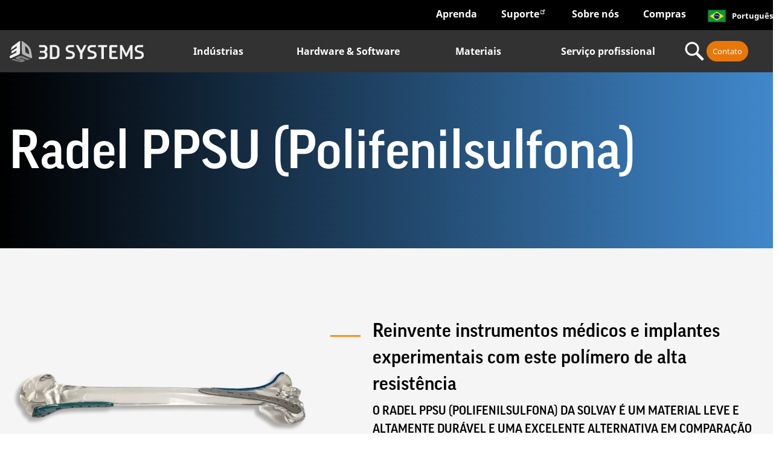

--- FILE ---
content_type: text/html; charset=UTF-8
request_url: https://br.3dsystems.com/materials/radel-ppsu
body_size: 52987
content:
<!DOCTYPE html>
<html  lang="pt-br" dir="ltr" prefix="og: https://ogp.me/ns#">
<head>
  <link rel="preconnect" href="https://connect.facebook.net">
  <link rel="preconnect" href="https://pi.pardot.com">
  <link rel="preconnect" href="https://www.facebook.com">
  <link rel="preconnect" href="https://bat.bing.com">
  <!-- OneTrust Cookies Consent Notice start for 3dsystems.com -->
  <script src="https://cdn.cookielaw.org/scripttemplates/otSDKStub.js" data-document-language="true" type="6fd81fe28fe937004a0e03e0-text/javascript" charset="UTF-8" data-domain-script="dd4dcbdd-3c71-45ef-aa74-25b4082c909d"></script>
  <script type="6fd81fe28fe937004a0e03e0-text/javascript">
    document.documentElement.classList.add('preload-submenu-hidden');
    document.addEventListener('DOMContentLoaded', function () {
      // Delay removal to let TB Mega Menu finish setup
      setTimeout(() => {
        document.documentElement.classList.remove('preload-submenu-hidden');
      }, 50);
    });
    function OptanonWrapper() { }
  </script>
  <style>
    .preload-submenu-hidden .tbm .tbm-submenu,
    .preload-submenu-hidden .tbm-nav {
      display: none !important;
    }
  </style>
  <!-- OneTrust Cookies Consent Notice end for 3dsystems.com -->
  <script type="6fd81fe28fe937004a0e03e0-text/javascript">
    (function (w, o) {
      try {
        var sub = window.location.host.split('.')[0];
        if (sub == 'www') {
          var h = document.getElementsByTagName('head')[0];
          var s = document.createElement('script');
          s.type = 'text/javascript';
          s.async = 1;
          s.crossorigin = 'anonymous';
          s.src = '//d2c7xlmseob604.cloudfront.net/tracker.min.js';
          s.onload = function () {
            w.SmartlingContextTracker.init({orgId: o});
          };
          h.insertBefore(s, h.firstChild);
        }
      } catch (ex) {
      }
    })(window, 'HXIRCcmwc9WYyB1oGy+ZIQ')
  </script>
  <!-- Google Data Layer -->
  <script async type="6fd81fe28fe937004a0e03e0-text/javascript">
    (function() {
      'use strict';
      // Initialize dataLayer
      window.dataLayer = window.dataLayer || [];
      // Utility functions
      const utils = {
        getCookie(name) {
          const cookies = document.cookie.split(';').map(cookie => cookie.trim());
          const foundCookie = cookies.find(cookie => cookie.startsWith(`${name}=`));
          return foundCookie ? foundCookie.split('=')[1] : null;
        },
        async sha256Hex(email) {
          const encoder = new TextEncoder();
          const data = encoder.encode(email);
          const hashBuffer = await crypto.subtle.digest('SHA-256', data);
          const hashArray = Array.from(new Uint8Array(hashBuffer));
          return hashArray.map(b => ('00' + b.toString(16)).slice(-2)).join('');
        },
        cleanString(str) {
          return str ? str.trim() : '';
        },
        formatArrayToString(arr) {
          if (!arr) return '';
          return Array.isArray(arr)
                  ? arr.join(',').replace(/[\[\]]/g, '')
                  : arr.replace(/[\[\]]/g, '');
        },
        getSubdomain(url) {
          try {
            const urlObj = new URL(url);
            return urlObj.hostname.split('.')[0];
          } catch (e) {
            return '';
          }
        },
        getCountryNameFromCode(code) {
          return typeof getCountryNameFromCode === 'function'
                  ? getCountryNameFromCode(code)
                  : code;
        }
      };
      // User data management
      const userDataManager = {
        async getUserData() {
          const visitor_id = utils.getCookie("visitor_id1004");
          const mktvpd = utils.getCookie("mktvpd");
          const urlParams = new URLSearchParams(window.location.search);
          const ind = urlParams.get('ind');

          let user_type = "Guest";
          let email = null;
          let hashedEmail = null;

          if (mktvpd) {
            try {
              const decodedData = atob(mktvpd);
              if (decodedData.startsWith("{") && decodedData.endsWith("}")) {
                const data = JSON.parse(decodedData);
                email = data.email || null;
                user_type = email ? "Lead" : "Guest";
              } else {
                console.log("Decoded mktvpd data is not valid JSON, setting default values.");
              }
            } catch (error) {
              console.log("Error parsing mktvpd cookie:", error);
            }
          }

          if (email) {
            hashedEmail = await utils.sha256Hex(email);
          }

          return {
            visitor_id,
            user_type,
            email,
            hashedEmail,
            ind
          };
        }
      };

      // Drupal settings helper
      const drupalHelper = {
        getNodeType() {
          return (typeof drupalSettings !== 'undefined' && drupalSettings.nodeType)
                  ? drupalSettings.nodeType
                  : null;
        },

        getFormattedData() {
          if (typeof drupalSettings === 'undefined') {
            return {
              sub_markets: '',
              industries_markets: '',
              technology_term: '',
              page_type_term: '',
              blog_post_type: ''
            };
          }

          return {
            sub_markets: utils.formatArrayToString(drupalSettings.sub_markets),
            industries_markets: utils.formatArrayToString(drupalSettings.industries_markets),
            technology_term: utils.formatArrayToString(drupalSettings.technology_term),
            page_type_term: drupalSettings.page_type_term || '',
            blog_post_type: drupalSettings.blog_post_type || ''
          };
        }
      };

      // Event tracking
      const eventTracker = {
        pushVirtualPageview(userData, drupalData) {
          try {
            window.dataLayer.push({
              'event': 'virtual_pageview',
              'page_category': drupalHelper.getNodeType(),
              'page_industry': drupalData.industries_markets,
              'page_sub_industry': drupalData.sub_markets,
              'page_resource_type': drupalData.page_type_term,
              'blog_technology': drupalData.technology_term,
              'blog_post_type': drupalData.blog_post_type,
              'user_type': userData.user_type,
              'user_id': userData.hashedEmail,
              'leads_user_data': {
                'sha256_email_address': userData.hashedEmail
              },
              'CRM_lead_id': userData.visitor_id,
            });
          } catch (error) {
            console.error("Error pushing data to dataLayer:", error);
          }
        },

        pushDriftMeetingBooked(userData, clientId) {
          window.dataLayer.push({
            'event': 'driftMeetingBooked',
            'user_id': userData.hashedEmail,
            'leads_user_data': {
              'sha256_email_address': userData.hashedEmail
            },
            'CRM_lead_id': userData.visitor_id,
            'lead_id': userData.visitor_id,
            'GA4_client_id': clientId,
            'form_name': "Chat",
          });
        },

        pushNavigationClick(eventLabel, linkText, linkUrl) {
          window.dataLayer.push({
            'event': eventLabel,
            'menu_item': linkText.trim(),
            'click_url': linkUrl
          });
        },

        pushLanguageToggle(subdomain) {
          window.dataLayer.push({
            'event': 'language_toggle',
            'language_selected': subdomain,
          });
        },

        pushShareEvent(shareType, nodeType) {
          window.dataLayer.push({
            'event': 'share',
            'content_type': nodeType,
            'click_text': shareType,
          });
        },

        pushAssetDownload(assetType, fileName, fileExtension, linkText, linkUrl) {
          window.dataLayer.push({
            'event': 'asset_downloads',
            'asset_type': assetType,
            'asset_name': fileName,
            'file_type': fileExtension,
            'click_text': linkText,
            'click_url': linkUrl
          });
        }
      };

      // Click handlers
      const clickHandlers = {
        setupNavigationTracking() {
          const trackingConfigs = [
            { selector: '#tbm-secondary-navigation', event: 'main-navigation-contact-section' },
            { selector: '#tbm-primary-navigation', event: 'header_nav_clicks_contents' },
            { selector: '#lang-selector', event: 'lang_selector' },
            { selector: '#footer', event: 'footer_nav_clicks' }
          ];

          trackingConfigs.forEach(config => {
            this.attachLinkClickListener(config.selector, config.event);
          });
        },

        attachLinkClickListener(selector, eventLabel) {
          const targetDiv = document.querySelector(selector);
          if (!targetDiv) return;

          targetDiv.addEventListener('click', (event) => {
            if (event.target.tagName === 'A') {
              const linkUrl = event.target.href;
              const linkText = event.target.textContent;

              if (eventLabel === "lang_selector") {
                const subdomain = utils.getSubdomain(linkUrl);
                const countryName = utils.getCountryNameFromCode(subdomain);
                eventTracker.pushLanguageToggle(countryName);
              } else {
                eventTracker.pushNavigationClick(eventLabel, linkText, linkUrl);
              }
            }
          });
        },

        setupShareTracking() {
          const nodeType = drupalHelper.getNodeType();

          // Use a longer delay to ensure elements are loaded
          setTimeout(() => {
            const shareLinks = document.querySelectorAll('.jssocials-share-link');
            const copyLinkButton = document.querySelector('.copy-link');

            shareLinks.forEach(link => {
              link.addEventListener('click', function(event) {
                const shareType = this.closest('.jssocials-share')
                        .classList[1]
                        .replace('jssocials-share-', '');

                eventTracker.pushShareEvent(shareType, nodeType);

                setTimeout(() => {
                  window.location.href = this.href;
                }, 400);
              }, { capture: true });
            });

            if (copyLinkButton) {
              copyLinkButton.addEventListener('click', () => {
                eventTracker.pushShareEvent('copy_link', nodeType);
              });
            }
          }, 1000);
        },

        setupAssetTracking() {
          const nodeType = drupalHelper.getNodeType();
          if (nodeType !== "asset_page") return;

          const selectors = [
            '.paragraph--type--content-button-link',
            '.paragraph--type--content-document-link'
          ];

          selectors.forEach(selector => {
            this.attachAssetClickListener(selector);
          });
        },

        attachAssetClickListener(selector) {
          const targetDiv = document.querySelector(selector);
          if (!targetDiv) return;

          targetDiv.addEventListener('click', (event) => {
            if (event.target.tagName === 'A') {
              const linkUrl = event.target.href;
              const linkText = utils.cleanString(event.target.textContent);

              const cleanUrl = linkUrl.split('?')[0];
              const fullFileName = cleanUrl.split('/').pop();
              const fileExtension = fullFileName.split('.').pop();
              const fileName = utils.cleanString(fullFileName.replace(`.${fileExtension}`, ''));
              const assetType = '';

              if (fileExtension) {
                eventTracker.pushAssetDownload(assetType, fileName, fileExtension, linkText, linkUrl);
              }
            }
          });
        }
      };

      // Drift integration
      const driftIntegration = {
        initialize(userData) {
          const waitForDrift = () => {
            if (typeof window.drift !== 'undefined' && window.drift.on) {
              window.drift.on('ready', () => {
                window.drift.on("scheduling:meetingBooked", (data) => {
                  gtag('get', 'G-363305072', 'client_id', (clientId) => {
                    console.log('GA4 Client ID:', clientId);
                    eventTracker.pushDriftMeetingBooked(userData, clientId);
                  });
                });
              });
            } else {
              setTimeout(waitForDrift, 250);
            }
          };
          waitForDrift();
        }
      };

      // Main initialization
      const init = async () => {
        try {
          const userData = await userDataManager.getUserData();
          const drupalData = drupalHelper.getFormattedData();

          // Push initial pageview
          eventTracker.pushVirtualPageview(userData, drupalData);

          // Setup event tracking
          clickHandlers.setupNavigationTracking();
          clickHandlers.setupShareTracking();
          clickHandlers.setupAssetTracking();

          // Initialize Drift
          driftIntegration.initialize(userData);

        } catch (error) {
          console.error('Error initializing analytics:', error);
        }
      };

      // Start initialization when DOM is ready
      if (document.readyState === 'loading') {
        document.addEventListener('DOMContentLoaded', init);
      } else {
        init();
      }

    })();
  </script>
  <!-- End Google Data Layer -->
  <!-- Google Tag Manager -->
  <script type="6fd81fe28fe937004a0e03e0-text/javascript">
    (function (w, d, s, l, i) {
      w[l] = w[l] || [];
      w[l].push({
        'gtm.start':
                new Date().getTime(), event: 'gtm.js'
      });
      var f = d.getElementsByTagName(s)[0],
              j = d.createElement(s), dl = l != 'dataLayer' ? '&l=' + l : '';
      j.async = true;
      j.src =
              'https://www.googletagmanager.com/gtm.js?id=' + i + dl;
      f.parentNode.insertBefore(j, f);
    })(window, document, 'script', 'dataLayer', 'GTM-TXR46B');
  </script>
  <!-- End Google Tag Manager -->
  <!-- UA detector -->
  <script type="6fd81fe28fe937004a0e03e0-text/javascript">
    var browser = (function (agent) {
      switch (true) {
        case agent.indexOf("edge") > -1:
          return "edge";
        case agent.indexOf("edg") > -1:
          return "edge-chromium";
        case agent.indexOf("opr") > -1 && !!window.opr:
          return "opera";
        case agent.indexOf("chrome") > -1 && !!window.chrome:
          return "chrome";
        case agent.indexOf("trident") > -1:
          return "ie";
        case agent.indexOf("firefox") > -1:
          return "firefox";
        case agent.indexOf("safari") > -1:
          return "safari";
        default:
          return "other";
      }
    })(window.navigator.userAgent.toLowerCase());
    document.documentElement.classList.add("browser-" + browser);

  </script>
  <!-- End UA detector -->
  <meta charset="utf-8" />
<meta name="description" content="O Radel® (PPSU) de alta resistência, impresso em 3D usando a Kumovis R1 e sua tecnologia de extrusão de alta temperatura, é ideal para instrumentos médicos esterilizáveis e implantes de teste" />
<meta property="og:site_name" content="3D Systems" />
<meta property="og:type" content="article" />
<meta property="og:title" content="Radel PPSU (Polifenilsulfona) | 3D Systems" />
<meta property="og:description" content="O Radel PPSU (Polifenilsulfona) da Solvay é um material leve e altamente durável e uma excelente alternativa em comparação ao metal para dispositivos de uso múltiplo de curto prazo e até mesmo instrumentos radiopacos." />
<meta property="og:image" content="https://br.3dsystems.com/sites/default/files/styles/thumbnail_social_media_940_x_494_/public/2022-12/ppsu-thumbnail.png?itok=W337vRFE" />
<meta property="og:updated_time" content="2023-10-20T10:45:01-0400" />
<meta property="article:published_time" content="2022-07-13T09:58:44-0400" />
<meta property="article:modified_time" content="2023-10-20T10:45:01-0400" />
<meta name="twitter:card" content="summary_large_image" />
<meta name="twitter:description" content="O Radel PPSU (Polifenilsulfona) da Solvay é um material leve e altamente durável e uma excelente alternativa em comparação ao metal para dispositivos de uso múltiplo de curto prazo e até mesmo instrumentos radiopacos." />
<meta name="twitter:site" content="@3dsystems" />
<meta name="twitter:title" content="Radel PPSU (Polifenilsulfona) | 3D Systems" />
<meta name="twitter:image" content="https://br.3dsystems.com/sites/default/files/styles/thumbnail_social_media_940_x_494_/public/2022-12/ppsu-thumbnail.png?itok=W337vRFE" />
<meta name="Generator" content="Drupal 11 (https://www.drupal.org)" />
<meta name="MobileOptimized" content="width" />
<meta name="HandheldFriendly" content="true" />
<meta name="viewport" content="width=device-width, initial-scale=1.0" />
<script data-cfasync="false" type="text/javascript" id="vwoCode">window._vwo_code ||
      (function () {
      var w=window,
      d=document;
      if (d.URL.indexOf('__vwo_disable__') > -1 || w._vwo_code) {
      return;
      }
      var account_id=914914,
      version=2.2,
      settings_tolerance=2000,
      hide_element='body',
      background_color='white',
      hide_element_style = 'opacity:0 !important;filter:alpha(opacity=0) !important;background:' + background_color + ' !important;transition:none !important;',
      /* DO NOT EDIT BELOW THIS LINE */
      f=!1,v=d.querySelector('#vwoCode'),cc={};try{var e=JSON.parse(localStorage.getItem('_vwo_'+account_id+'_config'));cc=e&&'object'==typeof e?e:{}}catch(e){}function r(t){try{return decodeURIComponent(t)}catch(e){return t}}var s=function(){var e={combination:[],combinationChoose:[],split:[],exclude:[],uuid:null,consent:null,optOut:null},t=d.cookie||'';if(!t)return e;for(var n,i,o=/(?:^|;s*)(?:(_vis_opt_exp_(d+)_combi=([^;]*))|(_vis_opt_exp_(d+)_combi_choose=([^;]*))|(_vis_opt_exp_(d+)_split=([^:;]*))|(_vis_opt_exp_(d+)_exclude=[^;]*)|(_vis_opt_out=([^;]*))|(_vwo_global_opt_out=[^;]*)|(_vwo_uuid=([^;]*))|(_vwo_consent=([^;]*)))/g;null!==(n=o.exec(t));)try{n[1]?e.combination.push({id:n[2],value:r(n[3])}):n[4]?e.combinationChoose.push({id:n[5],value:r(n[6])}):n[7]?e.split.push({id:n[8],value:r(n[9])}):n[10]?e.exclude.push({id:n[11]}):n[12]?e.optOut=r(n[13]):n[14]?e.optOut=!0:n[15]?e.uuid=r(n[16]):n[17]&&(i=r(n[18]),e.consent=i&&3<=i.length?i.substring(0,3):null)}catch(e){}return e}();function i(){var e=function(){if(w.VWO&&Array.isArray(w.VWO))for(var e=0;e<w.VWO.length;e++){var t=w.VWO[e];if(Array.isArray(t)&&('setVisitorId'===t[0]||'setSessionId'===t[0]))return!0}return!1}(),t='a='+account_id+'&u='+encodeURIComponent(w._vis_opt_url||d.URL)+'&vn='+version+('undefined'!=typeof platform?'&p='+platform:'')+'&st='+w.performance.now();e||((n=function(){var e,t=[],n={},i=w.VWO&&w.VWO.appliedCampaigns||{};for(e in i){var o=i[e]&&i[e].v;o&&(t.push(e+'-'+o+'-1'),n[e]=!0)}if(s&&s.combination)for(var r=0;r<s.combination.length;r++){var a=s.combination[r];n[a.id]||t.push(a.id+'-'+a.value)}return t.join('|')}())&&(t+='&c='+n),(n=function(){var e=[],t={};if(s&&s.combinationChoose)for(var n=0;n<s.combinationChoose.length;n++){var i=s.combinationChoose[n];e.push(i.id+'-'+i.value),t[i.id]=!0}if(s&&s.split)for(var o=0;o<s.split.length;o++)t[(i=s.split[o]).id]||e.push(i.id+'-'+i.value);return e.join('|')}())&&(t+='&cc='+n),(n=function(){var e={},t=[];if(w.VWO&&Array.isArray(w.VWO))for(var n=0;n<w.VWO.length;n++){var i=w.VWO[n];if(Array.isArray(i)&&'setVariation'===i[0]&&i[1]&&Array.isArray(i[1]))for(var o=0;o<i[1].length;o++){var r,a=i[1][o];a&&'object'==typeof a&&(r=a.e,a=a.v,r&&a&&(e[r]=a))}}for(r in e)t.push(r+'-'+e[r]);return t.join('|')}())&&(t+='&sv='+n)),s&&s.optOut&&(t+='&o='+s.optOut);var n=function(){var e=[],t={};if(s&&s.exclude)for(var n=0;n<s.exclude.length;n++){var i=s.exclude[n];t[i.id]||(e.push(i.id),t[i.id]=!0)}return e.join('|')}();return n&&(t+='&e='+n),s&&s.uuid&&(t+='&id='+s.uuid),s&&s.consent&&(t+='&consent='+s.consent),w.name&&-1<w.name.indexOf('_vis_preview')&&(t+='&pM=true'),w.VWO&&w.VWO.ed&&(t+='&ed='+w.VWO.ed),t}code={nonce:v&&v.nonce,library_tolerance:function(){return'undefined'!=typeof library_tolerance?library_tolerance:void 0},settings_tolerance:function(){return cc.sT||settings_tolerance},hide_element_style:function(){return'{'+(cc.hES||hide_element_style)+'}'},hide_element:function(){return performance.getEntriesByName('first-contentful-paint')[0]?'':'string'==typeof cc.hE?cc.hE:hide_element},getVersion:function(){return version},finish:function(e){var t;f||(f=!0,(t=d.getElementById('_vis_opt_path_hides'))&&t.parentNode.removeChild(t),e&&((new Image).src='https://dev.visualwebsiteoptimizer.com/ee.gif?a='+account_id+e))},finished:function(){return f},addScript:function(e){var t=d.createElement('script');t.type='text/javascript',e.src?t.src=e.src:t.text=e.text,v&&t.setAttribute('nonce',v.nonce),d.getElementsByTagName('head')[0].appendChild(t)},load:function(e,t){t=t||{};var n=new XMLHttpRequest;n.open('GET',e,!0),n.withCredentials=!t.dSC,n.responseType=t.responseType||'text',n.onload=function(){if(t.onloadCb)return t.onloadCb(n,e);200===n.status?_vwo_code.addScript({text:n.responseText}):_vwo_code.finish('&e=loading_failure:'+e)},n.onerror=function(){if(t.onerrorCb)return t.onerrorCb(e);_vwo_code.finish('&e=loading_failure:'+e)},n.send()},init:function(){var e,t=this.settings_tolerance();w._vwo_settings_timer=setTimeout(function(){_vwo_code.finish()},t),'body'!==this.hide_element()?(n=d.createElement('style'),e=(t=this.hide_element())?t+this.hide_element_style():'',t=d.getElementsByTagName('head')[0],n.setAttribute('id','_vis_opt_path_hides'),v&&n.setAttribute('nonce',v.nonce),n.setAttribute('type','text/css'),n.styleSheet?n.styleSheet.cssText=e:n.appendChild(d.createTextNode(e)),t.appendChild(n)):(n=d.getElementsByTagName('head')[0],(e=d.createElement('div')).style.cssText='z-index: 2147483647 !important;position: fixed !important;left: 0 !important;top: 0 !important;width: 100% !important;height: 100% !important;background:'+background_color+' !important;',e.setAttribute('id','_vis_opt_path_hides'),e.classList.add('_vis_hide_layer'),n.parentNode.insertBefore(e,n.nextSibling));var n='https://dev.visualwebsiteoptimizer.com/j.php?'+i();-1!==w.location.search.indexOf('_vwo_xhr')?this.addScript({src:n}):this.load(n+'&x=true',{l:1})}};w._vwo_code=code;code.init();})();</script>
<script type="application/ld+json">{
    "@context": "https://schema.org",
    "@graph": [
        {
            "@type": "WebPage",
            "@id": "https://br.3dsystems.com/materials/radel-ppsu",
            "description": "Radel PPSU (Polifenilsulfona)",
            "author": {
                "@type": "Corporation",
                "@id": "https://br.3dsystems.com",
                "name": "3D Systems",
                "url": "https://br.3dsystems.com",
                "logo": {
                    "@type": "ImageObject",
                    "url": "https://br.3dsystems.com/sites/default/files/2020-01/3d-systems-logo-3-color-light-bkgrd-tm.png",
                    "width": "645",
                    "height": "100"
                }
            }
        }
    ]
}</script>
<link rel="icon" href="/sites/default/files/favicon3.ico" type="image/vnd.microsoft.icon" />
<link rel="alternate" hreflang="en" href="https://www.3dsystems.com/materials/radel-ppsu" />
<link rel="alternate" hreflang="fr" href="https://fr.3dsystems.com/materials/radel-ppsu" />
<link rel="alternate" hreflang="it" href="https://it.3dsystems.com/materials/radel-ppsu" />
<link rel="alternate" hreflang="de" href="https://de.3dsystems.com/materials/radel-ppsu" />
<link rel="alternate" hreflang="es" href="https://es.3dsystems.com/materials/radel-ppsu" />
<link rel="alternate" hreflang="ko" href="https://ko.3dsystems.com/materials/radel-ppsu" />
<link rel="alternate" hreflang="ja" href="https://ja.3dsystems.com/materials/radel-ppsu" />
<link rel="alternate" hreflang="zh-hans" href="https://cn.3dsystems.com/materials/radel-ppsu" />
<link rel="alternate" hreflang="pt-br" href="https://br.3dsystems.com/materials/radel-ppsu" />
<link rel="canonical" href="https://br.3dsystems.com/materials/radel-ppsu" />
<link rel="shortlink" href="https://br.3dsystems.com/node/77881" />

    <title>Radel PPSU (Polifenilsulfona) | 3D Systems</title>

            <link rel="preload" href="/themes/custom/ddd/fonts/noto-sans/noto-sans-v7-latin-regular.woff2" as="font" type="font/woff2" crossorigin>
    <style>
            @font-face {
        font-family: 'Noto Sans';
        src: url('/themes/custom/ddd/fonts/noto-sans/noto-sans-v7-latin-regular.woff2') format('woff2'),
        url('/themes/custom/ddd/fonts/noto-sans/noto-sans-v7-latin-regular.woff') format('woff');
        font-display: swap;
      }

                  @font-face {
        font-family: 'Good Pro';
        src: url('/themes/custom/ddd/fonts/good-pro/good-pro-regular.woff2') format('woff2'),
        url('/themes/custom/ddd/fonts/good-pro/good-pro-regular.woff') format('woff');
        font-display: swap;
      }
      @font-face {
        font-family: 'Good Pro';
        src: url('/themes/custom/ddd/fonts/good-pro/good-pro-regular.woff2') format('woff2'),
        url('/themes/custom/ddd/fonts/good-pro/good-pro-regular.woff') format('woff');
        font-weight: 700;
        font-display: swap;
      }

            @font-face {
        font-family: 'Noto Sans';
        src: url('/themes/custom/ddd/fonts/noto-sans/noto-sans-v7-latin-700.woff2') format('woff2'),
        url('/themes/custom/ddd/fonts/noto-sans/noto-sans-v7-latin-700.woff') format('woff');
        font-weight: 700;
        font-display: swap;
      }
      @font-face {
        font-family: 'Noto Sans';
        src: url('/themes/custom/ddd/fonts/noto-sans/noto-sans-v7-latin-italic.woff2') format('woff2'),
        url('/themes/custom/ddd/fonts/noto-sans/noto-sans-v7-latin-italic.woff') format('woff');
        font-style: italic;
        font-display: swap;
      }
      @font-face {
        font-family: 'Noto Sans';
        src: url('/themes/custom/ddd/fonts/noto-sans/noto-sans-v7-latin-700italic.woff2') format('woff2'),
        url('/themes/custom/ddd/fonts/noto-sans/noto-sans-v7-latin-700italic.woff') format('woff');
        font-weight: 700;
        font-style: italic;
        font-display: swap;
      }
    </style>
    <link rel="stylesheet" media="all" href="/modules/contrib/webform/css/webform.element.flexbox.css?t9678k" />
<link rel="stylesheet" media="all" href="/core/misc/components/progress.module.css?t9678k" />
<link rel="stylesheet" media="all" href="/core/misc/components/ajax-progress.module.css?t9678k" />
<link rel="stylesheet" media="all" href="/core/misc/components/resize.module.css?t9678k" />
<link rel="stylesheet" media="all" href="/core/modules/system/css/components/align.module.css?t9678k" />
<link rel="stylesheet" media="all" href="/core/modules/system/css/components/container-inline.module.css?t9678k" />
<link rel="stylesheet" media="all" href="/core/modules/system/css/components/clearfix.module.css?t9678k" />
<link rel="stylesheet" media="all" href="/core/modules/system/css/components/hidden.module.css?t9678k" />
<link rel="stylesheet" media="all" href="/core/modules/system/css/components/item-list.module.css?t9678k" />
<link rel="stylesheet" media="all" href="/core/modules/system/css/components/js.module.css?t9678k" />
<link rel="stylesheet" media="all" href="/core/modules/system/css/components/position-container.module.css?t9678k" />
<link rel="stylesheet" media="all" href="/core/modules/system/css/components/reset-appearance.module.css?t9678k" />
<link rel="stylesheet" media="all" href="/core/modules/views/css/views.module.css?t9678k" />
<link rel="stylesheet" media="all" href="/modules/contrib/webform/css/webform.composite.css?t9678k" />
<link rel="stylesheet" media="all" href="/modules/contrib/webform/css/webform.element.counter.css?t9678k" />
<link rel="stylesheet" media="all" href="/modules/contrib/webform/css/webform.element.details.toggle.css?t9678k" />
<link rel="stylesheet" media="all" href="/modules/contrib/webform/css/webform.element.message.css?t9678k" />
<link rel="stylesheet" media="all" href="/modules/contrib/webform/css/webform.element.options.css?t9678k" />
<link rel="stylesheet" media="all" href="/modules/contrib/webform/css/webform.form.css?t9678k" />
<link rel="stylesheet" media="all" href="/modules/contrib/captcha/css/captcha.css?t9678k" />
<link rel="stylesheet" media="all" href="/modules/contrib/extlink/css/extlink.css?t9678k" />
<link rel="stylesheet" media="all" href="/modules/contrib/paragraphs/css/paragraphs.unpublished.css?t9678k" />
<link rel="stylesheet" media="all" href="/modules/contrib/tb_megamenu/dist/base.css?t9678k" />
<link rel="stylesheet" media="all" href="/modules/contrib/tb_megamenu/dist/styles.css?t9678k" />
<link rel="stylesheet" media="all" href="/modules/contrib/lionbridge_translation_provider/tmgmt_contentapi/css/lioxstyle.css?t9678k" />
<link rel="stylesheet" media="all" href="/themes/custom/ddd/css/vendor/onetrust.css?t9678k" />
<link rel="stylesheet" media="all" href="/themes/custom/ddd/css/ddd.css?t9678k" />
<link rel="stylesheet" media="all" href="/themes/custom/ddd/css/paragraphs/layout--card.css?t9678k" />
<link rel="stylesheet" media="all" href="/themes/custom/ddd/css/paragraphs/custom--similar-product-carousel.css?t9678k" />
<link rel="stylesheet" media="all" href="/libraries/fontawesome/css/all.min.css?t9678k" />
<link rel="stylesheet" media="all" href="/themes/custom/ddd/css/theme/form-gradient-theme.css?t9678k" />
<link rel="stylesheet" media="all" href="/themes/custom/ddd/css/theme/materials-banner.css?t9678k" />
<link rel="stylesheet" media="all" href="https://cdn.jsdelivr.net/npm/swiper@11/swiper-bundle.min.css" />
<link rel="stylesheet" media="all" href="/themes/custom/ddd/css/modules/swiper.css?t9678k" />

      

        </head>
<body class="lang-pt-br path-node node--type-materials theme--ddd-2019" style="opacity: 1;">
<!-- Google Tag Manager (noscript) -->
<noscript><iframe src="https://www.googletagmanager.com/ns.html?id=GTM-TXR46B"
                  height="0" width="0" style="display:none;visibility:hidden"></iframe></noscript>
<!-- End Google Tag Manager (noscript) -->
<a href="#main-content" class="visually-hidden focusable skip-link">
  Pular para o conteúdo principal
</a>

  <div class="dialog-off-canvas-main-canvas" data-off-canvas-main-canvas>
    
<div class="off-canvas-wrap" data-offcanvas >
    <div class="inner-wrap">


                                  <div>
    

    <section id="block-topanchor" class="clearfix">
    
    
        

    
              

<div class="field field-block-content--field-content field-name-field-content field-type-entity-reference-revisions field-label-hidden">
                            
<div data-component-type="custom_anchor" class="paragraph paragraph--type--custom-anchor paragraph--view-mode--default">
</div>
<a id="top"></a>

                </div>

      
      
      </section>
   

      <section id="block-ddd-secondarynavigation" class="clearfix">
              <nav  class="tbm tbm-secondary-navigation tbm-no-arrows" id="32b7da16-e517-418b-97d6-b475bd4ac262" data-breakpoint="0" aria-label="secondary-navigation navigation">
      <button class="tbm-button" type="button">
      <span class="tbm-button-container">
        <span></span>
        <span></span>
        <span></span>
        <span></span>
      </span>
    </button>
    <div class="tbm-collapse ">
    <ul  class="tbm-nav level-0 items-4" >
        <li  class="tbm-item level-1 tbm-item--has-dropdown" aria-level="1" >
        <div class="tbm-link-container">
            <a href="/resources"  class="tbm-link level-1 tbm-toggle" aria-expanded="false">
                Aprenda <span class="the-arrow">&rsaquo;</span>
    </a>
        
          </div>
    <div  class="tbm-submenu tbm-item-child">
      <div  class="tbm-row">
      <div  class="tbm-column span12">
  <div class="tbm-column-inner">
               <ul  class="tbm-subnav level-1 items-5">
        <li  class="tbm-item level-2" aria-level="2" >
        <div class="tbm-link-container">
            <a href="/node/35041"  class="tbm-link level-2">
                Blog <span class="the-arrow">&rsaquo;</span>
    </a>
            </div>
    
</li>

        <li  class="tbm-item level-2" aria-level="2" >
        <div class="tbm-link-container">
            <a href="/resources/customer-story"  class="tbm-link level-2">
                Histórias de clientes <span class="the-arrow">&rsaquo;</span>
    </a>
            </div>
    
</li>

        <li  class="tbm-item level-2" aria-level="2" >
        <div class="tbm-link-container">
            <a href="/resources/ebook"  class="tbm-link level-2">
                eBooks <span class="the-arrow">&rsaquo;</span>
    </a>
            </div>
    
</li>

        <li  class="tbm-item level-2" aria-level="2" >
        <div class="tbm-link-container">
            <a href="/upcoming-events"  class="tbm-link level-2">
                Eventos próximos <span class="the-arrow">&rsaquo;</span>
    </a>
            </div>
    
</li>

        <li  class="tbm-item level-2" aria-level="2" >
        <div class="tbm-link-container">
            <a href="/resources/webinar"  class="tbm-link level-2">
                Webinars gravados <span class="the-arrow">&rsaquo;</span>
    </a>
            </div>
    
</li>

  </ul>

      </div>
</div>

  </div>

  </div>

</li>

        <li  class="tbm-item level-1" aria-level="1" >
        <div class="tbm-link-container">
            <a href="https://support.3dsystems.com/s/"  class="tbm-link level-1">
                Suporte <span class="the-arrow">&rsaquo;</span>
    </a>
            </div>
    
</li>

        <li  class="tbm-item level-1 tbm-item--has-dropdown" aria-level="1" >
        <div class="tbm-link-container">
            <a href="/about-us"  class="tbm-link level-1 tbm-toggle" aria-expanded="false">
                Sobre nós <span class="the-arrow">&rsaquo;</span>
    </a>
        
          </div>
    <div  class="tbm-submenu tbm-item-child">
      <div  class="tbm-row">
      <div  class="tbm-column span12">
  <div class="tbm-column-inner">
               <ul  class="tbm-subnav level-1 items-6">
        <li  class="tbm-item level-2" aria-level="2" >
        <div class="tbm-link-container">
            <a href="/node/77001"  class="tbm-link level-2">
                3D Systems Experts <span class="the-arrow">&rsaquo;</span>
    </a>
            </div>
    
</li>

        <li  class="tbm-item level-2" aria-level="2" >
        <div class="tbm-link-container">
            <a href="/careers"  class="tbm-link level-2">
                Carreiras <span class="the-arrow">&rsaquo;</span>
    </a>
            </div>
    
</li>

        <li  class="tbm-item level-2" aria-level="2" >
        <div class="tbm-link-container">
            <a href="/node/68871"  class="tbm-link level-2">
                Cultura <span class="the-arrow">&rsaquo;</span>
    </a>
            </div>
    
</li>

        <li  class="tbm-item level-2" aria-level="2" >
        <div class="tbm-link-container">
            <a href="/press-releases"  class="tbm-link level-2">
                Imprensa <span class="the-arrow">&rsaquo;</span>
    </a>
            </div>
    
</li>

        <li  class="tbm-item level-2" aria-level="2" >
        <div class="tbm-link-container">
            <a href="https://investor.3dsystems.com/overview/default.aspx"  class="tbm-link level-2">
                Relação com investidores <span class="the-arrow">&rsaquo;</span>
    </a>
            </div>
    
</li>

        <li  class="tbm-item level-2" aria-level="2" >
        <div class="tbm-link-container">
            <a href="/make-an-impact"  class="tbm-link level-2">
                Sustentabilidade <span class="the-arrow">&rsaquo;</span>
    </a>
            </div>
    
</li>

  </ul>

      </div>
</div>

  </div>

  </div>

</li>

        <li  class="tbm-item level-1" aria-level="1" >
        <div class="tbm-link-container">
            <a href="/how-to-buy"  class="tbm-link level-1">
                Compras <span class="the-arrow">&rsaquo;</span>
    </a>
            </div>
    
</li>

  </ul>

      </div>
  </nav>

<script type="6fd81fe28fe937004a0e03e0-text/javascript">
if (window.matchMedia("(max-width: 0px)").matches) {
  document.getElementById("32b7da16-e517-418b-97d6-b475bd4ac262").classList.add('tbm--mobile');
}


</script>

                
    <div id="lang-selector"></div>
          </section>
  

    <section id="block-ddd-primarynavigation" class="clearfix">
    
      <div class="logo-main">
        <span class="hide"></span>
        <a href="/">
          <img alt="3D Systems Logo"
               src="/themes/custom/ddd/images/logo-3ds-dark.svg"
               width="300"
               height="47"/>
        </a>
      </div>
              <nav  class="tbm tbm-primary-navigation tbm-no-arrows" id="629debe4-3b73-4fe5-ade7-034031a72c85" data-breakpoint="1020" aria-label="primary-navigation navigation">
      <button class="tbm-button" type="button">
      <span class="tbm-button-container">
        <span></span>
        <span></span>
        <span></span>
        <span></span>
      </span>
    </button>
    <div class="tbm-collapse ">
    <ul  class="tbm-nav level-0 items-5" >
          <li  class="tbm-item level-1 tbm-item--has-dropdown" aria-level="1" >
        <div class="tbm-link-container">
            <span class="tbm-link level-1 no-link tbm-toggle" tabindex="0" aria-expanded="false">
                Indústrias <span class="the-arrow">&rsaquo;</span>
    </span>
        
          </div>
    <div  class="tbm-submenu tbm-item-child">
      <div  class="tbm-row">
      <div  class="tbm-column span12">
  <div class="tbm-column-inner">
               <ul  class="tbm-subnav level-1 items-2">
          <li  class="tbm-item level-2 tbm-item--has-flyout" aria-level="2" >
      <span class="tbm-caption">Indústrias</span>
        <div class="tbm-link-container">
            <span class="tbm-link level-2 no-link tbm-toggle" tabindex="0" aria-expanded="false">
                Soluções industriais <span class="the-arrow">&rsaquo;</span>
    </span>
        
          </div>
    <div  class="tbm-submenu tbm-item-child">
      <div  class="tbm-row">
      <div  class="tbm-column span12">
  <div class="tbm-column-inner">
               <ul  class="tbm-subnav level-2 items-4">
        <li  class="tbm-item level-3 overview" aria-level="3" >
        <div class="tbm-link-container">
            <a href="/node/79351"  class="tbm-link level-3">
                Visão geral das soluções industriais <span class="the-arrow">&rsaquo;</span>
    </a>
            </div>
    
</li>

        <li  class="tbm-item level-3 tbm-item--has-flyout" aria-level="3" >
      <span class="tbm-caption">Indústrias</span>
        <div class="tbm-link-container">
            <a href="/aerospace-defense"  class="tbm-link level-3 tbm-toggle" aria-expanded="false">
                Aeroespacial e defesa <span class="the-arrow">&rsaquo;</span>
    </a>
        
          </div>
    <div  class="tbm-submenu tbm-item-child">
      <div  class="tbm-row">
      <div  class="tbm-column span12">
  <div class="tbm-column-inner">
               <ul  class="tbm-subnav level-3 items-6">
        <li  class="tbm-item level-4" aria-level="4" >
      <span class="tbm-caption">Aplicações</span>
        <div class="tbm-link-container">
            <a href="/aerospace-defense/lightweight-brackets"  class="tbm-link level-4">
                Suportes leves <span class="the-arrow">&rsaquo;</span>
    </a>
            </div>
    
</li>

        <li  class="tbm-item level-4" aria-level="4" >
        <div class="tbm-link-container">
            <a href="/aerospace-defense/propulsion"  class="tbm-link level-4">
                Propulsão e Lançamento espacial  <span class="the-arrow">&rsaquo;</span>
    </a>
            </div>
    
</li>

        <li  class="tbm-item level-4" aria-level="4" >
        <div class="tbm-link-container">
            <a href="/aerospace-defense/heat-exchangers"  class="tbm-link level-4">
                Trocadores de calor <span class="the-arrow">&rsaquo;</span>
    </a>
            </div>
    
</li>

        <li  class="tbm-item level-4" aria-level="4" >
        <div class="tbm-link-container">
            <a href="/aerospace-defense/investment-casting-patterns"  class="tbm-link level-4">
                Padrões de fundição de precisão <span class="the-arrow">&rsaquo;</span>
    </a>
            </div>
    
</li>

        <li  class="tbm-item level-4" aria-level="4" >
        <div class="tbm-link-container">
            <a href="/aerospace-defense/electric-engine-components"  class="tbm-link level-4">
                Componentes de motor elétrico <span class="the-arrow">&rsaquo;</span>
    </a>
            </div>
    
</li>

        <li  class="tbm-item level-4" aria-level="4" >
        <div class="tbm-link-container">
            <a href="/aerospace-defense/radio-frequency-rf-passive-hardware"  class="tbm-link level-4">
                Guias de onda, filtros e antenas impressos em 3D <span class="the-arrow">&rsaquo;</span>
    </a>
            </div>
    
</li>

  </ul>

      </div>
</div>

  </div>

  </div>

</li>

          <li  class="tbm-item level-3 manufacturing_icon tbm-item--has-flyout" aria-level="3" >
        <div class="tbm-link-container">
            <span class="tbm-link level-3 no-link tbm-toggle" tabindex="0" aria-expanded="false">
                Fabricação <span class="the-arrow">&rsaquo;</span>
    </span>
        
          </div>
    <div  class="tbm-submenu tbm-item-child">
      <div  class="tbm-row">
      <div  class="tbm-column span12">
  <div class="tbm-column-inner">
               <ul  class="tbm-subnav level-3 items-8">
        <li  class="tbm-item level-4" aria-level="4" >
      <span class="tbm-caption">Subsetor</span>
        <div class="tbm-link-container">
            <a href="/3d-printing-for-carbon-capture"  class="tbm-link level-4">
                Captura de carbono <span class="the-arrow">&rsaquo;</span>
    </a>
            </div>
    
</li>

        <li  class="tbm-item level-4 tbm-item--has-flyout" aria-level="4" >
        <div class="tbm-link-container">
            <a href="/consumer-technology"  class="tbm-link level-4 tbm-toggle" aria-expanded="false">
                Tecnologia de consumo <span class="the-arrow">&rsaquo;</span>
    </a>
        
          </div>
    <div  class="tbm-submenu tbm-item-child">
      <div  class="tbm-row">
      <div  class="tbm-column span12">
  <div class="tbm-column-inner">
               <ul  class="tbm-subnav level-4 items-3">
        <li  class="tbm-item level-5" aria-level="5" >
      <span class="tbm-caption">Aplicações</span>
        <div class="tbm-link-container">
            <a href="/consumer-technology/housings-and-covers"  class="tbm-link level-5">
                Caixas e coberturas <span class="the-arrow">&rsaquo;</span>
    </a>
            </div>
    
</li>

        <li  class="tbm-item level-5" aria-level="5" >
        <div class="tbm-link-container">
            <a href="/consumer-technology/wearable-components"  class="tbm-link level-5">
                Componentes vestíveis <span class="the-arrow">&rsaquo;</span>
    </a>
            </div>
    
</li>

        <li  class="tbm-item level-5" aria-level="5" >
        <div class="tbm-link-container">
            <a href="/consumer-technology/seals-and-gaskets"  class="tbm-link level-5">
                Vedações e gaxetas <span class="the-arrow">&rsaquo;</span>
    </a>
            </div>
    
</li>

  </ul>

      </div>
</div>

  </div>

  </div>

</li>

        <li  class="tbm-item level-4 tbm-item--has-flyout" aria-level="4" >
        <div class="tbm-link-container">
            <a href="/foundries"  class="tbm-link level-4 tbm-toggle" aria-expanded="false">
                Fundições <span class="the-arrow">&rsaquo;</span>
    </a>
        
          </div>
    <div  class="tbm-submenu tbm-item-child">
      <div  class="tbm-row">
      <div  class="tbm-column span12">
  <div class="tbm-column-inner">
               <ul  class="tbm-subnav level-4 items-2">
        <li  class="tbm-item level-5" aria-level="5" >
      <span class="tbm-caption">Aplicações</span>
        <div class="tbm-link-container">
            <a href="/node/78232"  class="tbm-link level-5">
                Padrões e núcleos para fundição em areia <span class="the-arrow">&rsaquo;</span>
    </a>
            </div>
    
</li>

        <li  class="tbm-item level-5" aria-level="5" >
        <div class="tbm-link-container">
            <a href="/node/78216"  class="tbm-link level-5">
                Padrões para fundição de precisão <span class="the-arrow">&rsaquo;</span>
    </a>
            </div>
    
</li>

  </ul>

      </div>
</div>

  </div>

  </div>

</li>

        <li  class="tbm-item level-4 tbm-item--has-flyout" aria-level="4" >
        <div class="tbm-link-container">
            <a href="/jewelry"  class="tbm-link level-4 tbm-toggle" aria-expanded="false">
                Joias <span class="the-arrow">&rsaquo;</span>
    </a>
        
          </div>
    <div  class="tbm-submenu tbm-item-child">
      <div  class="tbm-row">
      <div  class="tbm-column span12">
  <div class="tbm-column-inner">
               <ul  class="tbm-subnav level-4 items-3">
        <li  class="tbm-item level-5" aria-level="5" >
        <div class="tbm-link-container">
            <a href="/jewelry/mold-making"  class="tbm-link level-5">
                Fabricação de moldes de joias <span class="the-arrow">&rsaquo;</span>
    </a>
            </div>
    
</li>

        <li  class="tbm-item level-5" aria-level="5" >
      <span class="tbm-caption">Aplicações</span>
        <div class="tbm-link-container">
            <a href="/jewelry/casting"  class="tbm-link level-5">
                Fundição de joias <span class="the-arrow">&rsaquo;</span>
    </a>
            </div>
    
</li>

        <li  class="tbm-item level-5" aria-level="5" >
        <div class="tbm-link-container">
            <a href="/jewelry/prototyping"  class="tbm-link level-5">
                Prototipagem de joias <span class="the-arrow">&rsaquo;</span>
    </a>
            </div>
    
</li>

  </ul>

      </div>
</div>

  </div>

  </div>

</li>

        <li  class="tbm-item level-4 tbm-item--has-flyout" aria-level="4" >
        <div class="tbm-link-container">
            <a href="/semiconductor"  class="tbm-link level-4 tbm-toggle" aria-expanded="false">
                Semicondutor <span class="the-arrow">&rsaquo;</span>
    </a>
        
          </div>
    <div  class="tbm-submenu tbm-item-child">
      <div  class="tbm-row">
      <div  class="tbm-column span12">
  <div class="tbm-column-inner">
               <ul  class="tbm-subnav level-4 items-6">
        <li  class="tbm-item level-5" aria-level="5" >
      <span class="tbm-caption">Aplicações</span>
        <div class="tbm-link-container">
            <a href="/semiconductor/flexure-structural-optimization"  class="tbm-link level-5">
                Flexura e otimização estrutural <span class="the-arrow">&rsaquo;</span>
    </a>
            </div>
    
</li>

        <li  class="tbm-item level-5" aria-level="5" >
        <div class="tbm-link-container">
            <a href="/semiconductor/gas-conveyance-mixing"  class="tbm-link level-5">
                Transporte e mistura de gás <span class="the-arrow">&rsaquo;</span>
    </a>
            </div>
    
</li>

        <li  class="tbm-item level-5" aria-level="5" >
        <div class="tbm-link-container">
            <a href="/semiconductor/linear-stage-cooling"  class="tbm-link level-5">
                Resfriamento por estágios lineares <span class="the-arrow">&rsaquo;</span>
    </a>
            </div>
    
</li>

        <li  class="tbm-item level-5" aria-level="5" >
        <div class="tbm-link-container">
            <a href="/semiconductor/manifold-fluid-flow-optimization"  class="tbm-link level-5">
                Otimização do fluxo de fluido do coletor <span class="the-arrow">&rsaquo;</span>
    </a>
            </div>
    
</li>

        <li  class="tbm-item level-5" aria-level="5" >
        <div class="tbm-link-container">
            <a href="/semiconductor/showerhead-optimization"  class="tbm-link level-5">
                Otimização dos bicos de chuveiro <span class="the-arrow">&rsaquo;</span>
    </a>
            </div>
    
</li>

        <li  class="tbm-item level-5" aria-level="5" >
        <div class="tbm-link-container">
            <a href="/semiconductor/wafer-table-thermal-management"  class="tbm-link level-5">
                Gerenciamento térmico da mesa de wafer <span class="the-arrow">&rsaquo;</span>
    </a>
            </div>
    
</li>

  </ul>

      </div>
</div>

  </div>

  </div>

</li>

        <li  class="tbm-item level-4" aria-level="4" >
        <div class="tbm-link-container">
            <a href="/service-bureaus"  class="tbm-link level-4">
                Service Bureaus <span class="the-arrow">&rsaquo;</span>
    </a>
            </div>
    
</li>

        <li  class="tbm-item level-4" aria-level="4" >
        <div class="tbm-link-container">
            <a href="/3d-printing-thermoforming-molds"  class="tbm-link level-4">
                Thermoforming <span class="the-arrow">&rsaquo;</span>
    </a>
            </div>
    
</li>

        <li  class="tbm-item level-4 tbm-item--has-flyout" aria-level="4" >
        <div class="tbm-link-container">
            <a href="/turbomachinery"  class="tbm-link level-4 tbm-toggle" aria-expanded="false">
                Turbomachinery <span class="the-arrow">&rsaquo;</span>
    </a>
        
          </div>
    <div  class="tbm-submenu tbm-item-child">
      <div  class="tbm-row">
      <div  class="tbm-column span12">
  <div class="tbm-column-inner">
               <ul  class="tbm-subnav level-4 items-4">
        <li  class="tbm-item level-5" aria-level="5" >
      <span class="tbm-caption">Aplicações</span>
        <div class="tbm-link-container">
            <a href="/turbomachinery/casings-and-ducting"  class="tbm-link level-5">
                Caixas e dutos <span class="the-arrow">&rsaquo;</span>
    </a>
            </div>
    
</li>

        <li  class="tbm-item level-5" aria-level="5" >
        <div class="tbm-link-container">
            <a href="/turbomachinery/combustor-components"  class="tbm-link level-5">
                Componentes de combustor <span class="the-arrow">&rsaquo;</span>
    </a>
            </div>
    
</li>

        <li  class="tbm-item level-5" aria-level="5" >
        <div class="tbm-link-container">
            <a href="/turbomachinery/stator-vanes"  class="tbm-link level-5">
                Palhetas de estator <span class="the-arrow">&rsaquo;</span>
    </a>
            </div>
    
</li>

        <li  class="tbm-item level-5" aria-level="5" >
        <div class="tbm-link-container">
            <a href="/turbomachinery/impellers"  class="tbm-link level-5">
                Turbinas <span class="the-arrow">&rsaquo;</span>
    </a>
            </div>
    
</li>

  </ul>

      </div>
</div>

  </div>

  </div>

</li>

  </ul>

      </div>
</div>

  </div>

  </div>

</li>

          <li  class="tbm-item level-3 transportation_icon tbm-item--has-flyout" aria-level="3" >
        <div class="tbm-link-container">
            <span class="tbm-link level-3 no-link tbm-toggle" tabindex="0" aria-expanded="false">
                TRANSPORTE <span class="the-arrow">&rsaquo;</span>
    </span>
        
          </div>
    <div  class="tbm-submenu tbm-item-child">
      <div  class="tbm-row">
      <div  class="tbm-column span12">
  <div class="tbm-column-inner">
               <ul  class="tbm-subnav level-3 items-3">
        <li  class="tbm-item level-4 tbm-item--has-flyout" aria-level="4" >
      <span class="tbm-caption">Subsetor</span>
        <div class="tbm-link-container">
            <a href="/automotive"  class="tbm-link level-4 tbm-toggle" aria-expanded="false">
                Automotiva <span class="the-arrow">&rsaquo;</span>
    </a>
        
          </div>
    <div  class="tbm-submenu tbm-item-child">
      <div  class="tbm-row">
      <div  class="tbm-column span12">
  <div class="tbm-column-inner">
               <ul  class="tbm-subnav level-4 items-8">
        <li  class="tbm-item level-5" aria-level="5" >
      <span class="tbm-caption">Aplicações</span>
        <div class="tbm-link-container">
            <a href="/automotive/air-fluid-handling"  class="tbm-link level-5">
                Processamento de ar e fluidos <span class="the-arrow">&rsaquo;</span>
    </a>
            </div>
    
</li>

        <li  class="tbm-item level-5" aria-level="5" >
        <div class="tbm-link-container">
            <a href="/automotive/body-exterior-panel"  class="tbm-link level-5">
                Exterior e painel da carroceria <span class="the-arrow">&rsaquo;</span>
    </a>
            </div>
    
</li>

        <li  class="tbm-item level-5" aria-level="5" >
        <div class="tbm-link-container">
            <a href="/automotive/body-interior-trim"  class="tbm-link level-5">
                Acabamento e interior da carroceria <span class="the-arrow">&rsaquo;</span>
    </a>
            </div>
    
</li>

        <li  class="tbm-item level-5" aria-level="5" >
        <div class="tbm-link-container">
            <a href="/automotive/underhood-powertrain"  class="tbm-link level-5">
                Motor e transmissão <span class="the-arrow">&rsaquo;</span>
    </a>
            </div>
    
</li>

        <li  class="tbm-item level-5" aria-level="5" >
        <div class="tbm-link-container">
            <a href="/automotive/metal-structural-components"  class="tbm-link level-5">
                Componentes de estrutura metálica <span class="the-arrow">&rsaquo;</span>
    </a>
            </div>
    
</li>

        <li  class="tbm-item level-5" aria-level="5" >
        <div class="tbm-link-container">
            <a href="/automotive/metal-durable-tooling"  class="tbm-link level-5">
                Ferramentas duráveis de metal <span class="the-arrow">&rsaquo;</span>
    </a>
            </div>
    
</li>

        <li  class="tbm-item level-5" aria-level="5" >
        <div class="tbm-link-container">
            <a href="/automotive/energy-fluid-management-metals"  class="tbm-link level-5">
                Gerenciamento de energia e de fluidos (metais) <span class="the-arrow">&rsaquo;</span>
    </a>
            </div>
    
</li>

        <li  class="tbm-item level-5" aria-level="5" >
        <div class="tbm-link-container">
            <a href="/automotive/manufacturing-aids"  class="tbm-link level-5">
                Auxiliares de fabricação <span class="the-arrow">&rsaquo;</span>
    </a>
            </div>
    
</li>

  </ul>

      </div>
</div>

  </div>

  </div>

</li>

        <li  class="tbm-item level-4 tbm-item--has-flyout" aria-level="4" >
        <div class="tbm-link-container">
            <a href="/motorsports"  class="tbm-link level-4 tbm-toggle" aria-expanded="false">
                Automobilismo <span class="the-arrow">&rsaquo;</span>
    </a>
        
          </div>
    <div  class="tbm-submenu tbm-item-child">
      <div  class="tbm-row">
      <div  class="tbm-column span12">
  <div class="tbm-column-inner">
               <ul  class="tbm-subnav level-4 items-8">
        <li  class="tbm-item level-5" aria-level="5" >
      <span class="tbm-caption">Aplicações</span>
        <div class="tbm-link-container">
            <a href="/motorsports/air-fluid-handling"  class="tbm-link level-5">
                Processamento de ar e fluidos <span class="the-arrow">&rsaquo;</span>
    </a>
            </div>
    
</li>

        <li  class="tbm-item level-5" aria-level="5" >
        <div class="tbm-link-container">
            <a href="/motorsports/energy-fluid-management-metals"  class="tbm-link level-5">
                Gerenciamento de energia e de fluidos (metais) <span class="the-arrow">&rsaquo;</span>
    </a>
            </div>
    
</li>

        <li  class="tbm-item level-5" aria-level="5" >
        <div class="tbm-link-container">
            <a href="/motorsports/exterior-body-surfaces"  class="tbm-link level-5">
                Superfícies externas do chassi <span class="the-arrow">&rsaquo;</span>
    </a>
            </div>
    
</li>

        <li  class="tbm-item level-5" aria-level="5" >
        <div class="tbm-link-container">
            <a href="/motorsports/manufacturing-aids"  class="tbm-link level-5">
                Auxiliares de fabricação <span class="the-arrow">&rsaquo;</span>
    </a>
            </div>
    
</li>

        <li  class="tbm-item level-5" aria-level="5" >
        <div class="tbm-link-container">
            <a href="/motorsports/metal-structural-components"  class="tbm-link level-5">
                Componentes de estrutura metálica <span class="the-arrow">&rsaquo;</span>
    </a>
            </div>
    
</li>

        <li  class="tbm-item level-5" aria-level="5" >
        <div class="tbm-link-container">
            <a href="/motorsports/performance-cast-metal-components"  class="tbm-link level-5">
                Componentes de desempenho fundidos em metal <span class="the-arrow">&rsaquo;</span>
    </a>
            </div>
    
</li>

        <li  class="tbm-item level-5" aria-level="5" >
        <div class="tbm-link-container">
            <a href="/motorsports/performance-wind-tunnel-testing"  class="tbm-link level-5">
                Teste de desempenho do túnel eólico <span class="the-arrow">&rsaquo;</span>
    </a>
            </div>
    
</li>

        <li  class="tbm-item level-5" aria-level="5" >
        <div class="tbm-link-container">
            <a href="/motorsports/powertrain-engine-area"  class="tbm-link level-5">
                Área da transmissão e do motor <span class="the-arrow">&rsaquo;</span>
    </a>
            </div>
    
</li>

  </ul>

      </div>
</div>

  </div>

  </div>

</li>

        <li  class="tbm-item level-4 tbm-item--has-flyout" aria-level="4" >
        <div class="tbm-link-container">
            <a href="/truck-bus-rail"  class="tbm-link level-4 tbm-toggle" aria-expanded="false">
                Caminhões, ônibus e trens <span class="the-arrow">&rsaquo;</span>
    </a>
        
          </div>
    <div  class="tbm-submenu tbm-item-child">
      <div  class="tbm-row">
      <div  class="tbm-column span12">
  <div class="tbm-column-inner">
               <ul  class="tbm-subnav level-4 items-8">
        <li  class="tbm-item level-5" aria-level="5" >
      <span class="tbm-caption">Aplicações</span>
        <div class="tbm-link-container">
            <a href="/truck-bus-rail/body-exterior-and-panels"  class="tbm-link level-5">
                Exterior e painéis da carroceria <span class="the-arrow">&rsaquo;</span>
    </a>
            </div>
    
</li>

        <li  class="tbm-item level-5" aria-level="5" >
        <div class="tbm-link-container">
            <a href="/truck-bus-rail/brake-systems-pneumatic-controls"  class="tbm-link level-5">
                Sistemas de freio e controles pneumáticos <span class="the-arrow">&rsaquo;</span>
    </a>
            </div>
    
</li>

        <li  class="tbm-item level-5" aria-level="5" >
        <div class="tbm-link-container">
            <a href="/truck-bus-rail/electrical-harnesses-and-conduits"  class="tbm-link level-5">
                Conduítes e arneses elétricos <span class="the-arrow">&rsaquo;</span>
    </a>
            </div>
    
</li>

        <li  class="tbm-item level-5" aria-level="5" >
        <div class="tbm-link-container">
            <a href="/truck-bus-rail/industrial-seals-and-gaskets"  class="tbm-link level-5">
                Vedações e gaxetas industriais <span class="the-arrow">&rsaquo;</span>
    </a>
            </div>
    
</li>

        <li  class="tbm-item level-5" aria-level="5" >
        <div class="tbm-link-container">
            <a href="/truck-bus-rail/interior-passenger-comfort"  class="tbm-link level-5">
                Interior e Conforto do passageiro <span class="the-arrow">&rsaquo;</span>
    </a>
            </div>
    
</li>

        <li  class="tbm-item level-5" aria-level="5" >
        <div class="tbm-link-container">
            <a href="/truck-bus-rail/manufacturing-aids-and-production-tooling"  class="tbm-link level-5">
                Auxiliares de fabricação e ferramentas de produção <span class="the-arrow">&rsaquo;</span>
    </a>
            </div>
    
</li>

        <li  class="tbm-item level-5" aria-level="5" >
        <div class="tbm-link-container">
            <a href="/truck-bus-rail/sand-metal-casting"  class="tbm-link level-5">
                Moldes e padrões para fundição em areia <span class="the-arrow">&rsaquo;</span>
    </a>
            </div>
    
</li>

        <li  class="tbm-item level-5" aria-level="5" >
        <div class="tbm-link-container">
            <a href="/truck-bus-rail/power-electronics-enhancement"  class="tbm-link level-5">
                Melhoria da potência do eletrônicos <span class="the-arrow">&rsaquo;</span>
    </a>
            </div>
    
</li>

  </ul>

      </div>
</div>

  </div>

  </div>

</li>

  </ul>

      </div>
</div>

  </div>

  </div>

</li>

  </ul>

      </div>
</div>

  </div>

  </div>

</li>

        <li  class="tbm-item level-2 tbm-item--has-flyout" aria-level="2" >
        <div class="tbm-link-container">
            <a href="/healthcare"  class="tbm-link level-2 tbm-toggle" aria-expanded="false">
                Saúde <span class="the-arrow">&rsaquo;</span>
    </a>
        
          </div>
    <div  class="tbm-submenu tbm-item-child">
      <div  class="tbm-row">
      <div  class="tbm-column span12">
  <div class="tbm-column-inner">
               <ul  class="tbm-subnav level-2 items-4">
        <li  class="tbm-item level-3 overview" aria-level="3" >
        <div class="tbm-link-container">
            <a href="/healthcare"  class="tbm-link level-3">
                Visão geral da saúde <span class="the-arrow">&rsaquo;</span>
    </a>
            </div>
    
</li>

        <li  class="tbm-item level-3 dental_icon tbm-item--has-flyout" aria-level="3" >
      <span class="tbm-caption">Saúde</span>
        <div class="tbm-link-container">
            <a href="/dental"  class="tbm-link level-3 tbm-toggle" aria-expanded="false">
                Dentário <span class="the-arrow">&rsaquo;</span>
    </a>
        
          </div>
    <div  class="tbm-submenu tbm-item-child">
      <div  class="tbm-row">
      <div  class="tbm-column span12">
  <div class="tbm-column-inner">
               <ul  class="tbm-subnav level-3 items-4">
        <li  class="tbm-item level-4 overview" aria-level="4" >
        <div class="tbm-link-container">
            <a href="/dental"  class="tbm-link level-4">
                Visão geral do dentário <span class="the-arrow">&rsaquo;</span>
    </a>
            </div>
    
</li>

        <li  class="tbm-item level-4" aria-level="4" >
      <span class="tbm-caption">Soluções</span>
        <div class="tbm-link-container">
            <a href="/dental/3d-printing-orthodontics"  class="tbm-link level-4">
                Ortodontia <span class="the-arrow">&rsaquo;</span>
    </a>
            </div>
    
</li>

        <li  class="tbm-item level-4" aria-level="4" >
        <div class="tbm-link-container">
            <a href="/dental/3d-printing-prosthodontics"  class="tbm-link level-4">
                Próteses dentárias <span class="the-arrow">&rsaquo;</span>
    </a>
            </div>
    
</li>

        <li  class="tbm-item level-4" aria-level="4" >
        <div class="tbm-link-container">
            <a href="/dental/3d-printing-implantology"  class="tbm-link level-4">
                Implantologia <span class="the-arrow">&rsaquo;</span>
    </a>
            </div>
    
</li>

  </ul>

      </div>
</div>

  </div>

  </div>

</li>

        <li  class="tbm-item level-3 medical_devices_icon tbm-item--has-flyout" aria-level="3" >
        <div class="tbm-link-container">
            <a href="/healthcare/medical-devices"  class="tbm-link level-3 tbm-toggle" aria-expanded="false">
                Dispositivos médicos <span class="the-arrow">&rsaquo;</span>
    </a>
        
          </div>
    <div  class="tbm-submenu tbm-item-child">
      <div  class="tbm-row">
      <div  class="tbm-column span12">
  <div class="tbm-column-inner">
               <ul  class="tbm-subnav level-3 items-3">
        <li  class="tbm-item level-4 overview" aria-level="4" >
        <div class="tbm-link-container">
            <a href="/healthcare/medical-devices"  class="tbm-link level-4">
                Visão geral dos dispositivos médicos <span class="the-arrow">&rsaquo;</span>
    </a>
            </div>
    
</li>

          <li  class="tbm-item level-4 tbm-item--has-flyout" aria-level="4" >
        <div class="tbm-link-container">
            <span class="tbm-link level-4 no-link tbm-toggle" tabindex="0" aria-expanded="false">
                Soluções médicas <span class="the-arrow">&rsaquo;</span>
    </span>
        
          </div>
    <div  class="tbm-submenu tbm-item-child">
      <div  class="tbm-row">
      <div  class="tbm-column span12">
  <div class="tbm-column-inner">
               <ul  class="tbm-subnav level-4 items-5">
        <li  class="tbm-item level-5" aria-level="5" >
        <div class="tbm-link-container">
            <a href="/node/74366"  class="tbm-link level-5">
                Soluções personalizadas de saúde <span class="the-arrow">&rsaquo;</span>
    </a>
            </div>
    
</li>

        <li  class="tbm-item level-5" aria-level="5" >
        <div class="tbm-link-container">
            <a href="/node/35771"  class="tbm-link level-5">
                Design e fabricação de dispositivos <span class="the-arrow">&rsaquo;</span>
    </a>
            </div>
    
</li>

        <li  class="tbm-item level-5" aria-level="5" >
        <div class="tbm-link-container">
            <a href="/node/69771"  class="tbm-link level-5">
                Soluções para unidades de atendimento <span class="the-arrow">&rsaquo;</span>
    </a>
            </div>
    
</li>

        <li  class="tbm-item level-5" aria-level="5" >
        <div class="tbm-link-container">
            <a href="/node/74496"  class="tbm-link level-5">
                Especialidade médica <span class="the-arrow">&rsaquo;</span>
    </a>
            </div>
    
</li>

        <li  class="tbm-item level-5" aria-level="5" >
        <div class="tbm-link-container">
            <a href="/node/77356"  class="tbm-link level-5">
                Radioterapia <span class="the-arrow">&rsaquo;</span>
    </a>
            </div>
    
</li>

  </ul>

      </div>
</div>

  </div>

  </div>

</li>

          <li  class="tbm-item level-4 tbm-item--has-flyout" aria-level="4" >
        <div class="tbm-link-container">
            <span class="tbm-link level-4 no-link tbm-toggle" tabindex="0" aria-expanded="false">
                Especialidades <span class="the-arrow">&rsaquo;</span>
    </span>
        
          </div>
    <div  class="tbm-submenu tbm-item-child">
      <div  class="tbm-row">
      <div  class="tbm-column span12">
  <div class="tbm-column-inner">
               <ul  class="tbm-subnav level-4 items-4">
        <li  class="tbm-item level-5 overview" aria-level="5" >
        <div class="tbm-link-container">
            <a href="/node/74496"  class="tbm-link level-5">
                Visão geral das especialidades <span class="the-arrow">&rsaquo;</span>
    </a>
            </div>
    
</li>

        <li  class="tbm-item level-5" aria-level="5" >
        <div class="tbm-link-container">
            <a href="/node/74266"  class="tbm-link level-5">
                Craniomaxilofacial <span class="the-arrow">&rsaquo;</span>
    </a>
            </div>
    
</li>

        <li  class="tbm-item level-5" aria-level="5" >
        <div class="tbm-link-container">
            <a href="/node/66841"  class="tbm-link level-5">
                Ortopedia <span class="the-arrow">&rsaquo;</span>
    </a>
            </div>
    
</li>

        <li  class="tbm-item level-5" aria-level="5" >
        <div class="tbm-link-container">
            <a href="/node/79996"  class="tbm-link level-5">
                Ortopedia &amp; Próteses <span class="the-arrow">&rsaquo;</span>
    </a>
            </div>
    
</li>

  </ul>

      </div>
</div>

  </div>

  </div>

</li>

  </ul>

      </div>
</div>

  </div>

  </div>

</li>

        <li  class="tbm-item level-3 bioprinting_icon" aria-level="3" >
        <div class="tbm-link-container">
            <a href="/bioprinting"  class="tbm-link level-3">
                Bioimpressão <span class="the-arrow">&rsaquo;</span>
    </a>
            </div>
    
</li>

  </ul>

      </div>
</div>

  </div>

  </div>

</li>

  </ul>

      </div>
</div>

  </div>

  </div>

</li>

          <li  class="tbm-item level-1 tbm-item--has-dropdown" aria-level="1" >
        <div class="tbm-link-container">
            <span class="tbm-link level-1 no-link tbm-toggle" tabindex="0" aria-expanded="false">
                Hardware &amp; Software <span class="the-arrow">&rsaquo;</span>
    </span>
        
          </div>
    <div  class="tbm-submenu tbm-item-child">
      <div  class="tbm-row">
      <div  class="tbm-column span12">
  <div class="tbm-column-inner">
               <ul  class="tbm-subnav level-1 items-7">
        <li  class="tbm-item level-2 tbm-item--has-flyout" aria-level="2" >
      <span class="tbm-caption">Hardware</span>
        <div class="tbm-link-container">
            <a href="/3d-printers/plastic"  class="tbm-link level-2 tbm-toggle" aria-expanded="false">
                Plástico <span class="the-arrow">&rsaquo;</span>
    </a>
        
          </div>
    <div  class="tbm-submenu tbm-item-child">
      <div  class="tbm-row">
      <div  class="tbm-column span12">
  <div class="tbm-column-inner">
               <ul  class="tbm-subnav level-2 items-7">
        <li  class="tbm-item level-3 tbm-item--has-flyout" aria-level="3" >
      <span class="tbm-caption">Tecnologias de impressão 3D 3</span>
        <div class="tbm-link-container">
            <a href="/3d-printers/figure-4"  class="tbm-link level-3 tbm-toggle" aria-expanded="false">
                figure 4 <span class="the-arrow">&rsaquo;</span>
    </a>
        
          </div>
    <div  class="tbm-submenu tbm-item-child">
      <div  class="tbm-row">
      <div  class="tbm-column span12">
  <div class="tbm-column-inner">
               <ul  class="tbm-subnav level-3 items-5">
        <li  class="tbm-item level-4 overview" aria-level="4" >
        <div class="tbm-link-container">
            <a href="/3d-printers/figure-4"  class="tbm-link level-4">
                Todas as impressoras Figure 4 <span class="the-arrow">&rsaquo;</span>
    </a>
            </div>
    
</li>

        <li  class="tbm-item level-4" aria-level="4" >
      <span class="tbm-caption">Impressoras</span>
        <div class="tbm-link-container">
            <a href="/3d-printers/figure-4-135"  class="tbm-link level-4">
                Figure 4 135 <span class="the-arrow">&rsaquo;</span>
    </a>
            </div>
    
</li>

        <li  class="tbm-item level-4" aria-level="4" >
        <div class="tbm-link-container">
            <a href="/3d-printers/figure-4-modular"  class="tbm-link level-4">
                Figure 4 Modular <span class="the-arrow">&rsaquo;</span>
    </a>
            </div>
    
</li>

        <li  class="tbm-item level-4" aria-level="4" >
        <div class="tbm-link-container">
            <a href="/3d-printers/figure-4-production"  class="tbm-link level-4">
                Figure 4 Production <span class="the-arrow">&rsaquo;</span>
    </a>
            </div>
    
</li>

        <li  class="tbm-item level-4" aria-level="4" >
        <div class="tbm-link-container">
            <a href="/3d-printers/figure-4-standalone"  class="tbm-link level-4">
                Figure 4 Standalone <span class="the-arrow">&rsaquo;</span>
    </a>
            </div>
    
</li>

  </ul>

      </div>
</div>

  </div>

  </div>

</li>

        <li  class="tbm-item level-3 tbm-item--has-flyout" aria-level="3" >
        <div class="tbm-link-container">
            <a href="/stereolithography"  class="tbm-link level-3 tbm-toggle" aria-expanded="false">
                Estereolitografia (SLA) <span class="the-arrow">&rsaquo;</span>
    </a>
        
          </div>
    <div  class="tbm-submenu tbm-item-child">
      <div  class="tbm-row">
      <div  class="tbm-column span12">
  <div class="tbm-column-inner">
               <ul  class="tbm-subnav level-3 items-4">
        <li  class="tbm-item level-4" aria-level="4" >
      <span class="tbm-caption">Impressoras</span>
        <div class="tbm-link-container">
            <a href="/3d-printers/projet-7000-hd"  class="tbm-link level-4">
                ProJet 7000 HD <span class="the-arrow">&rsaquo;</span>
    </a>
            </div>
    
</li>

        <li  class="tbm-item level-4" aria-level="4" >
        <div class="tbm-link-container">
            <a href="/3d-printers/sla-750"  class="tbm-link level-4">
                SLA 750 <span class="the-arrow">&rsaquo;</span>
    </a>
            </div>
    
</li>

        <li  class="tbm-item level-4" aria-level="4" >
        <div class="tbm-link-container">
            <a href="/node/85101"  class="tbm-link level-4">
                SLA 825 Dual <span class="the-arrow">&rsaquo;</span>
    </a>
            </div>
    
</li>

        <li  class="tbm-item level-4 overview" aria-level="4" >
        <div class="tbm-link-container">
            <a href="/stereolithography"  class="tbm-link level-4">
                Todas Impressoras Estereolitográficas <span class="the-arrow">&rsaquo;</span>
    </a>
            </div>
    
</li>

  </ul>

      </div>
</div>

  </div>

  </div>

</li>

          <li  class="tbm-item level-3 tbm-item--has-flyout" aria-level="3" >
        <div class="tbm-link-container">
            <span class="tbm-link level-3 no-link tbm-toggle" tabindex="0" aria-expanded="false">
                Estereolitografia baseada em projetor (PSLA) <span class="the-arrow">&rsaquo;</span>
    </span>
        
          </div>
    <div  class="tbm-submenu tbm-item-child">
      <div  class="tbm-row">
      <div  class="tbm-column span12">
  <div class="tbm-column-inner">
               <ul  class="tbm-subnav level-3 items-1">
        <li  class="tbm-item level-4" aria-level="4" >
      <span class="tbm-caption">Impressoras</span>
        <div class="tbm-link-container">
            <a href="/3d-printers/psla-270"  class="tbm-link level-4">
                PSLA 270 <span class="the-arrow">&rsaquo;</span>
    </a>
            </div>
    
</li>

  </ul>

      </div>
</div>

  </div>

  </div>

</li>

        <li  class="tbm-item level-3 tbm-item--has-flyout" aria-level="3" >
        <div class="tbm-link-container">
            <a href="/selective-laser-sintering"  class="tbm-link level-3 tbm-toggle" aria-expanded="false">
                Sinterização Seletiva a Laser (SLS) <span class="the-arrow">&rsaquo;</span>
    </a>
        
          </div>
    <div  class="tbm-submenu tbm-item-child">
      <div  class="tbm-row">
      <div  class="tbm-column span12">
  <div class="tbm-column-inner">
               <ul  class="tbm-subnav level-3 items-3">
        <li  class="tbm-item level-4" aria-level="4" >
      <span class="tbm-caption">Impressoras</span>
        <div class="tbm-link-container">
            <a href="/3d-printers/sls-300"  class="tbm-link level-4">
                SLS 300 <span class="the-arrow">&rsaquo;</span>
    </a>
            </div>
    
</li>

        <li  class="tbm-item level-4" aria-level="4" >
        <div class="tbm-link-container">
            <a href="/3d-printers/sls-380"  class="tbm-link level-4">
                SLS 380 <span class="the-arrow">&rsaquo;</span>
    </a>
            </div>
    
</li>

        <li  class="tbm-item level-4 overview" aria-level="4" >
        <div class="tbm-link-container">
            <a href="/selective-laser-sintering"  class="tbm-link level-4">
                Todas Impressoras de sinterização seletiva a laser <span class="the-arrow">&rsaquo;</span>
    </a>
            </div>
    
</li>

  </ul>

      </div>
</div>

  </div>

  </div>

</li>

        <li  class="tbm-item level-3 tbm-item--has-flyout" aria-level="3" >
        <div class="tbm-link-container">
            <a href="/extrusion"  class="tbm-link level-3 tbm-toggle" aria-expanded="false">
                Extrusão (EXT) <span class="the-arrow">&rsaquo;</span>
    </a>
        
          </div>
    <div  class="tbm-submenu tbm-item-child">
      <div  class="tbm-row">
      <div  class="tbm-column span12">
  <div class="tbm-column-inner">
               <ul  class="tbm-subnav level-3 items-4">
        <li  class="tbm-item level-4" aria-level="4" >
      <span class="tbm-caption">Impressoras</span>
        <div class="tbm-link-container">
            <a href="/3d-printers/ext-1070-titan-pellet"  class="tbm-link level-4">
                EXT 1070 Titan Pellet <span class="the-arrow">&rsaquo;</span>
    </a>
            </div>
    
</li>

        <li  class="tbm-item level-4" aria-level="4" >
        <div class="tbm-link-container">
            <a href="/3d-printers/ext-1270-titan-pellet"  class="tbm-link level-4">
                EXT 1270 Titan Pellet <span class="the-arrow">&rsaquo;</span>
    </a>
            </div>
    
</li>

        <li  class="tbm-item level-4" aria-level="4" >
        <div class="tbm-link-container">
            <a href="/3d-printers/ext-800-titan-pellet"  class="tbm-link level-4">
                EXT 800 Titan Pellet <span class="the-arrow">&rsaquo;</span>
    </a>
            </div>
    
</li>

        <li  class="tbm-item level-4 overview" aria-level="4" >
        <div class="tbm-link-container">
            <a href="/extrusion"  class="tbm-link level-4">
                Todas Impressoras de extrusão <span class="the-arrow">&rsaquo;</span>
    </a>
            </div>
    
</li>

  </ul>

      </div>
</div>

  </div>

  </div>

</li>

        <li  class="tbm-item level-3 tbm-item--has-flyout" aria-level="3" >
        <div class="tbm-link-container">
            <a href="/extrusion"  class="tbm-link level-3 tbm-toggle" aria-expanded="false">
                Médico <span class="the-arrow">&rsaquo;</span>
    </a>
        
          </div>
    <div  class="tbm-submenu tbm-item-child">
      <div  class="tbm-row">
      <div  class="tbm-column span12">
  <div class="tbm-column-inner">
               <ul  class="tbm-subnav level-3 items-2">
        <li  class="tbm-item level-4 overview" aria-level="4" >
        <div class="tbm-link-container">
            <a href="/extrusion"  class="tbm-link level-4">
                Todas as impressoras médicas <span class="the-arrow">&rsaquo;</span>
    </a>
            </div>
    
</li>

        <li  class="tbm-item level-4" aria-level="4" >
      <span class="tbm-caption">Impressoras</span>
        <div class="tbm-link-container">
            <a href="/3d-printers/ext-220-med"  class="tbm-link level-4">
                EXT 220 MED <span class="the-arrow">&rsaquo;</span>
    </a>
            </div>
    
</li>

  </ul>

      </div>
</div>

  </div>

  </div>

</li>

        <li  class="tbm-item level-3 tbm-item--has-flyout" aria-level="3" >
        <div class="tbm-link-container">
            <a href="/multi-jet-printing"  class="tbm-link level-3 tbm-toggle" aria-expanded="false">
                MultiJet (MJP) <span class="the-arrow">&rsaquo;</span>
    </a>
        
          </div>
    <div  class="tbm-submenu tbm-item-child">
      <div  class="tbm-row">
      <div  class="tbm-column span12">
  <div class="tbm-column-inner">
               <ul  class="tbm-subnav level-3 items-4">
        <li  class="tbm-item level-4" aria-level="4" >
        <div class="tbm-link-container">
            <a href="/node/85041"  class="tbm-link level-4">
                MJP 300W Plus <span class="the-arrow">&rsaquo;</span>
    </a>
            </div>
    
</li>

        <li  class="tbm-item level-4" aria-level="4" >
        <div class="tbm-link-container">
            <a href="/3d-printers/nextdent-300-multijet"  class="tbm-link level-4">
                NextDent 300 <span class="the-arrow">&rsaquo;</span>
    </a>
            </div>
    
</li>

        <li  class="tbm-item level-4" aria-level="4" >
        <div class="tbm-link-container">
            <a href="/3d-printers/projet-mjp-2500-ic"  class="tbm-link level-4">
                ProJet MJP 2500 IC <span class="the-arrow">&rsaquo;</span>
    </a>
            </div>
    
</li>

        <li  class="tbm-item level-4 overview" aria-level="4" >
        <div class="tbm-link-container">
            <a href="/multi-jet-printing"  class="tbm-link level-4">
                Todas Impressoras MultiJet <span class="the-arrow">&rsaquo;</span>
    </a>
            </div>
    
</li>

  </ul>

      </div>
</div>

  </div>

  </div>

</li>

  </ul>

      </div>
</div>

  </div>

  </div>

</li>

        <li  class="tbm-item level-2 tbm-item--has-flyout" aria-level="2" >
        <div class="tbm-link-container">
            <a href="/3d-printers/metal"  class="tbm-link level-2 tbm-toggle" aria-expanded="false">
                Metal <span class="the-arrow">&rsaquo;</span>
    </a>
        
          </div>
    <div  class="tbm-submenu tbm-item-child">
      <div  class="tbm-row">
      <div  class="tbm-column span12">
  <div class="tbm-column-inner">
               <ul  class="tbm-subnav level-2 items-5">
        <li  class="tbm-item level-3 overview" aria-level="3" >
        <div class="tbm-link-container">
            <a href="/3d-printers/metal"  class="tbm-link level-3">
                TODAS IMPRESSORAS EM METAL <span class="the-arrow">&rsaquo;</span>
    </a>
            </div>
    
</li>

        <li  class="tbm-item level-3" aria-level="3" >
      <span class="tbm-caption">Impressoras</span>
        <div class="tbm-link-container">
            <a href="/3d-printers/dmp-factory-500"  class="tbm-link level-3">
                DMP Factory 500 <span class="the-arrow">&rsaquo;</span>
    </a>
            </div>
    
</li>

          <li  class="tbm-item level-3 tbm-item--has-flyout" aria-level="3" >
        <div class="tbm-link-container">
            <span class="tbm-link level-3 no-link tbm-toggle" tabindex="0" aria-expanded="false">
                Série DMP Factory 350 <span class="the-arrow">&rsaquo;</span>
    </span>
        
          </div>
    <div  class="tbm-submenu tbm-item-child">
      <div  class="tbm-row">
      <div  class="tbm-column span12">
  <div class="tbm-column-inner">
               <ul  class="tbm-subnav level-3 items-2">
        <li  class="tbm-item level-4" aria-level="4" >
      <span class="tbm-caption">Impressoras</span>
        <div class="tbm-link-container">
            <a href="/3d-printers/dmp-factory-350"  class="tbm-link level-4">
                DMP Factory 350 <span class="the-arrow">&rsaquo;</span>
    </a>
            </div>
    
</li>

        <li  class="tbm-item level-4" aria-level="4" >
        <div class="tbm-link-container">
            <a href="/3d-printers/dmp-factory-350-dual"  class="tbm-link level-4">
                DMP Factory 350 Dual <span class="the-arrow">&rsaquo;</span>
    </a>
            </div>
    
</li>

  </ul>

      </div>
</div>

  </div>

  </div>

</li>

          <li  class="tbm-item level-3 tbm-item--has-flyout" aria-level="3" >
        <div class="tbm-link-container">
            <span class="tbm-link level-3 no-link tbm-toggle" tabindex="0" aria-expanded="false">
                Série DMP Flex 350 <span class="the-arrow">&rsaquo;</span>
    </span>
        
          </div>
    <div  class="tbm-submenu tbm-item-child">
      <div  class="tbm-row">
      <div  class="tbm-column span12">
  <div class="tbm-column-inner">
               <ul  class="tbm-subnav level-3 items-3">
        <li  class="tbm-item level-4" aria-level="4" >
      <span class="tbm-caption">Impressoras</span>
        <div class="tbm-link-container">
            <a href="/3d-printers/dmp-flex-350"  class="tbm-link level-4">
                DMP Flex 350 <span class="the-arrow">&rsaquo;</span>
    </a>
            </div>
    
</li>

        <li  class="tbm-item level-4" aria-level="4" >
        <div class="tbm-link-container">
            <a href="/3d-printers/dmp-flex-350-dual"  class="tbm-link level-4">
                DMP Flex 350 Dual <span class="the-arrow">&rsaquo;</span>
    </a>
            </div>
    
</li>

        <li  class="tbm-item level-4" aria-level="4" >
        <div class="tbm-link-container">
            <a href="/3d-printers/dmp-flex-350-triple"  class="tbm-link level-4">
                DMP Flex 350 Triple <span class="the-arrow">&rsaquo;</span>
    </a>
            </div>
    
</li>

  </ul>

      </div>
</div>

  </div>

  </div>

</li>

        <li  class="tbm-item level-3" aria-level="3" >
        <div class="tbm-link-container">
            <a href="/3d-printers/dmp-flex-200"  class="tbm-link level-3">
                DMP Flex 200 <span class="the-arrow">&rsaquo;</span>
    </a>
            </div>
    
</li>

  </ul>

      </div>
</div>

  </div>

  </div>

</li>

        <li  class="tbm-item level-2 tbm-item--has-flyout" aria-level="2" >
        <div class="tbm-link-container">
            <a href="/3d-printers/dental"  class="tbm-link level-2 tbm-toggle" aria-expanded="false">
                Dentário <span class="the-arrow">&rsaquo;</span>
    </a>
        
          </div>
    <div  class="tbm-submenu tbm-item-child">
      <div  class="tbm-row">
      <div  class="tbm-column span12">
  <div class="tbm-column-inner">
               <ul  class="tbm-subnav level-2 items-7">
        <li  class="tbm-item level-3 overview" aria-level="3" >
        <div class="tbm-link-container">
            <a href="/3d-printers/dental"  class="tbm-link level-3">
                Todas impressoras dentárias <span class="the-arrow">&rsaquo;</span>
    </a>
            </div>
    
</li>

        <li  class="tbm-item level-3" aria-level="3" >
        <div class="tbm-link-container">
            <a href="/3d-printers/sla-750-for-dental"  class="tbm-link level-3">
                SLA 750 para odontologia <span class="the-arrow">&rsaquo;</span>
    </a>
            </div>
    
</li>

        <li  class="tbm-item level-3" aria-level="3" >
      <span class="tbm-caption">Impressoras</span>
        <div class="tbm-link-container">
            <a href="/3d-printers/dmp-flex-200"  class="tbm-link level-3">
                DMP Flex 200 <span class="the-arrow">&rsaquo;</span>
    </a>
            </div>
    
</li>

        <li  class="tbm-item level-3" aria-level="3" >
        <div class="tbm-link-container">
            <a href="/3d-printers/nextdent-300-multijet"  class="tbm-link level-3">
                NextDent 300 <span class="the-arrow">&rsaquo;</span>
    </a>
            </div>
    
</li>

        <li  class="tbm-item level-3" aria-level="3" >
        <div class="tbm-link-container">
            <a href="/3d-printers/nextdent-5100"  class="tbm-link level-3">
                NextDent 5100 <span class="the-arrow">&rsaquo;</span>
    </a>
            </div>
    
</li>

        <li  class="tbm-item level-3" aria-level="3" >
        <div class="tbm-link-container">
            <a href="/3d-printers/nextdent-lcd1"  class="tbm-link level-3">
                NextDent LCD1 <span class="the-arrow">&rsaquo;</span>
    </a>
            </div>
    
</li>

        <li  class="tbm-item level-3" aria-level="3" >
        <div class="tbm-link-container">
            <a href="/3d-printers/projet-mjp-2500-plus-dental"  class="tbm-link level-3">
                ProJet MJP 2500 Plus para odontologia <span class="the-arrow">&rsaquo;</span>
    </a>
            </div>
    
</li>

  </ul>

      </div>
</div>

  </div>

  </div>

</li>

        <li  class="tbm-item level-2 tbm-item--has-flyout" aria-level="2" >
        <div class="tbm-link-container">
            <a href="/3d-printers/jewelry"  class="tbm-link level-2 tbm-toggle" aria-expanded="false">
                Joias <span class="the-arrow">&rsaquo;</span>
    </a>
        
          </div>
    <div  class="tbm-submenu tbm-item-child">
      <div  class="tbm-row">
      <div  class="tbm-column span12">
  <div class="tbm-column-inner">
               <ul  class="tbm-subnav level-2 items-1">
        <li  class="tbm-item level-3 overview" aria-level="3" >
        <div class="tbm-link-container">
            <a href="/3d-printers/jewelry"  class="tbm-link level-3">
                Todas impressoras para joias <span class="the-arrow">&rsaquo;</span>
    </a>
            </div>
    
</li>

  </ul>

      </div>
</div>

  </div>

  </div>

</li>

        <li  class="tbm-item level-2 tbm-item--has-flyout" aria-level="2" >
        <div class="tbm-link-container">
            <a href="/3d-printers/metal-casting"  class="tbm-link level-2 tbm-toggle" aria-expanded="false">
                Fundição metálica <span class="the-arrow">&rsaquo;</span>
    </a>
        
          </div>
    <div  class="tbm-submenu tbm-item-child">
      <div  class="tbm-row">
      <div  class="tbm-column span12">
  <div class="tbm-column-inner">
               <ul  class="tbm-subnav level-2 items-5">
        <li  class="tbm-item level-3" aria-level="3" >
        <div class="tbm-link-container">
            <a href="/3d-printers/sla-750"  class="tbm-link level-3">
                SLA 750 <span class="the-arrow">&rsaquo;</span>
    </a>
            </div>
    
</li>

        <li  class="tbm-item level-3" aria-level="3" >
        <div class="tbm-link-container">
            <a href="/node/85101"  class="tbm-link level-3">
                SLA 825 Dual <span class="the-arrow">&rsaquo;</span>
    </a>
            </div>
    
</li>

        <li  class="tbm-item level-3 overview" aria-level="3" >
        <div class="tbm-link-container">
            <a href="/3d-printers/metal-casting"  class="tbm-link level-3">
                Todas impressoras de fundição metálica <span class="the-arrow">&rsaquo;</span>
    </a>
            </div>
    
</li>

        <li  class="tbm-item level-3" aria-level="3" >
      <span class="tbm-caption">Impressoras</span>
        <div class="tbm-link-container">
            <a href="/3d-printers/projet-mjp-2500-ic"  class="tbm-link level-3">
                ProJet MJP 2500 IC <span class="the-arrow">&rsaquo;</span>
    </a>
            </div>
    
</li>

        <li  class="tbm-item level-3" aria-level="3" >
        <div class="tbm-link-container">
            <a href="/3d-printers/projet-7000-hd"  class="tbm-link level-3">
                ProJet 7000 HD <span class="the-arrow">&rsaquo;</span>
    </a>
            </div>
    
</li>

  </ul>

      </div>
</div>

  </div>

  </div>

</li>

        <li  class="tbm-item level-2 tbm-item--has-flyout" aria-level="2" >
        <div class="tbm-link-container">
            <a href="/haptics"  class="tbm-link level-2 tbm-toggle" aria-expanded="false">
                Dispositivos tácteis <span class="the-arrow">&rsaquo;</span>
    </a>
        
          </div>
    <div  class="tbm-submenu tbm-item-child">
      <div  class="tbm-row">
      <div  class="tbm-column span12">
  <div class="tbm-column-inner">
               <ul  class="tbm-subnav level-2 items-5">
        <li  class="tbm-item level-3" aria-level="3" >
      <span class="tbm-caption">Hardware</span>
        <div class="tbm-link-container">
            <a href="/haptics-devices/openhaptics"  class="tbm-link level-3">
                OpenHaptics <span class="the-arrow">&rsaquo;</span>
    </a>
            </div>
    
</li>

        <li  class="tbm-item level-3" aria-level="3" >
        <div class="tbm-link-container">
            <a href="/haptics-devices/3d-systems-phantom-premium"  class="tbm-link level-3">
                Phantom Premium <span class="the-arrow">&rsaquo;</span>
    </a>
            </div>
    
</li>

        <li  class="tbm-item level-3 overview" aria-level="3" >
        <div class="tbm-link-container">
            <a href="/haptics"  class="tbm-link level-3">
                Todos os dispositivos hápticos <span class="the-arrow">&rsaquo;</span>
    </a>
            </div>
    
</li>

        <li  class="tbm-item level-3" aria-level="3" >
        <div class="tbm-link-container">
            <a href="/haptics-devices/touch-x"  class="tbm-link level-3">
                Touch X <span class="the-arrow">&rsaquo;</span>
    </a>
            </div>
    
</li>

        <li  class="tbm-item level-3" aria-level="3" >
        <div class="tbm-link-container">
            <a href="/haptics-devices/touch"  class="tbm-link level-3">
                touch <span class="the-arrow">&rsaquo;</span>
    </a>
            </div>
    
</li>

  </ul>

      </div>
</div>

  </div>

  </div>

</li>

        <li  class="tbm-item level-2 nav-header-with-line tbm-item--has-flyout" aria-level="2" >
      <span class="tbm-caption">Software</span>
        <div class="tbm-link-container">
            <a href="/software"  class="tbm-link level-2 tbm-toggle" aria-expanded="false">
                Software <span class="the-arrow">&rsaquo;</span>
    </a>
        
          </div>
    <div  class="tbm-submenu tbm-item-child">
      <div  class="tbm-row">
      <div  class="tbm-column span12">
  <div class="tbm-column-inner">
               <ul  class="tbm-subnav level-2 items-8">
        <li  class="tbm-item level-3 overview" aria-level="3" >
        <div class="tbm-link-container">
            <a href="/software"  class="tbm-link level-3">
                Todos os softwares <span class="the-arrow">&rsaquo;</span>
    </a>
            </div>
    
</li>

        <li  class="tbm-item level-3" aria-level="3" >
      <span class="tbm-caption">3D Systems &amp;amp; Oqton</span>
        <div class="tbm-link-container">
            <a href="/software/3d-sprint"  class="tbm-link level-3">
                3D Sprint <span class="the-arrow">&rsaquo;</span>
    </a>
            </div>
    
</li>

        <li  class="tbm-item level-3" aria-level="3" >
        <div class="tbm-link-container">
            <a href="/software/3d-connect"  class="tbm-link level-3">
                3D Conectado <span class="the-arrow">&rsaquo;</span>
    </a>
            </div>
    
</li>

        <li  class="tbm-item level-3" aria-level="3" >
        <div class="tbm-link-container">
            <a href="/node/80781"  class="tbm-link level-3">
                Deep Space <span class="the-arrow">&rsaquo;</span>
    </a>
            </div>
    
</li>

        <li  class="tbm-item level-3" aria-level="3" >
        <div class="tbm-link-container">
            <a href="/haptics-devices/openhaptics"  class="tbm-link level-3">
                OpenHaptics <span class="the-arrow">&rsaquo;</span>
    </a>
            </div>
    
</li>

        <li  class="tbm-item level-3" aria-level="3" >
        <div class="tbm-link-container">
            <a href="https://oqton.com/manufacturing-os/"  class="tbm-link level-3">
                Sistema operacional de fabricação <span class="the-arrow">&rsaquo;</span>
    </a>
            </div>
    
</li>

        <li  class="tbm-item level-3" aria-level="3" >
        <div class="tbm-link-container">
            <a href="https://oqton.com/3dxpert/"  class="tbm-link level-3">
                3DXpert <span class="the-arrow">&rsaquo;</span>
    </a>
            </div>
    
</li>

        <li  class="tbm-item level-3" aria-level="3" >
        <div class="tbm-link-container">
            <a href="https://oqton.com/d2p/"  class="tbm-link level-3">
                DICOM to PRINT <span class="the-arrow">&rsaquo;</span>
    </a>
            </div>
    
</li>

  </ul>

      </div>
</div>

  </div>

  </div>

</li>

  </ul>

      </div>
</div>

  </div>

  </div>

</li>

        <li  class="tbm-item level-1 tbm-item--has-dropdown" aria-level="1" >
        <div class="tbm-link-container">
            <a href="/materials"  class="tbm-link level-1 tbm-toggle" aria-expanded="false">
                Materiais <span class="the-arrow">&rsaquo;</span>
    </a>
        
          </div>
    <div  class="tbm-submenu tbm-item-child">
      <div  class="tbm-row">
      <div  class="tbm-column span12">
  <div class="tbm-column-inner">
               <ul  class="tbm-subnav level-1 items-7">
        <li  class="tbm-item level-2" aria-level="2" >
      <span class="tbm-caption">Materiais</span>
        <div class="tbm-link-container">
            <a href="/materials/plastic"  class="tbm-link level-2">
                Materiais plásticos <span class="the-arrow">&rsaquo;</span>
    </a>
            </div>
    
</li>

        <li  class="tbm-item level-2" aria-level="2" >
        <div class="tbm-link-container">
            <a href="/materials/metal"  class="tbm-link level-2">
                Materiais de metal <span class="the-arrow">&rsaquo;</span>
    </a>
            </div>
    
</li>

        <li  class="tbm-item level-2" aria-level="2" >
        <div class="tbm-link-container">
            <a href="/materials/dental"  class="tbm-link level-2">
                Materiais dentários <span class="the-arrow">&rsaquo;</span>
    </a>
            </div>
    
</li>

        <li  class="tbm-item level-2" aria-level="2" >
        <div class="tbm-link-container">
            <a href="/materials/jewelry"  class="tbm-link level-2">
                Materiais de joalheria <span class="the-arrow">&rsaquo;</span>
    </a>
            </div>
    
</li>

        <li  class="tbm-item level-2" aria-level="2" >
        <div class="tbm-link-container">
            <a href="/materials/metal-casting"  class="tbm-link level-2">
                Materiais de fundição de metal <span class="the-arrow">&rsaquo;</span>
    </a>
            </div>
    
</li>

        <li  class="tbm-item level-2 nav-header-with-line" aria-level="2" >
      <span class="tbm-caption">Encontre o material certo</span>
        <div class="tbm-link-container">
            <a href="/material-finder"  class="tbm-link level-2">
                Localizador de material <span class="the-arrow">&rsaquo;</span>
    </a>
            </div>
    
</li>

        <li  class="tbm-item level-2" aria-level="2" >
        <div class="tbm-link-container">
            <a href="https://shop.3dsystems.com/s/"  class="tbm-link level-2">
                Material de compra <span class="the-arrow">&rsaquo;</span>
    </a>
            </div>
    
</li>

  </ul>

      </div>
</div>

  </div>

  </div>

</li>

          <li  class="tbm-item level-1 tbm-item--has-dropdown" aria-level="1" >
        <div class="tbm-link-container">
            <span class="tbm-link level-1 no-link tbm-toggle" tabindex="0" aria-expanded="false">
                Serviço profissional <span class="the-arrow">&rsaquo;</span>
    </span>
        
          </div>
    <div  class="tbm-submenu tbm-item-child">
      <div  class="tbm-row">
      <div  class="tbm-column span3">
  <div class="tbm-column-inner">
                 <div  class="tbm-block">
    <div class="block-inner">
      

        <section id="block-block-contentd2174c55-8e63-4f52-81b5-5004531e653e" class="clearfix menu-block">
    
    
        

    
              

<div class="field field-block-content--field-image field-name-field-image field-type-entity-reference field-label-hidden">
                                            


<article class="media media-type--image">
      
  
                    
          
  <picture class="responsive-image-container">
    <source type="image/webp"
            srcset="/sites/default/files/styles/general_small/public/2024-12/3d-systems-navigation-application-innovation-group.jpg.webp?itok=GRy4nTW7 640w,
                  /sites/default/files/styles/general_medium/public/2024-12/3d-systems-navigation-application-innovation-group.jpg.webp?itok=QHtGNroX 1024w,
                  /sites/default/files/styles/general_large/public/2024-12/3d-systems-navigation-application-innovation-group.jpg.webp?itok=82ktbQhu 1440w"
            sizes="(max-width: 640px) 100vw, (max-width: 1024px) 50vw, 33vw">

    <img srcset="/sites/default/files/styles/general_small/public/2024-12/3d-systems-navigation-application-innovation-group.jpg.webp?itok=GRy4nTW7 640w,
              /sites/default/files/styles/general_medium/public/2024-12/3d-systems-navigation-application-innovation-group.jpg.webp?itok=QHtGNroX 1024w,
              /sites/default/files/styles/general_large/public/2024-12/3d-systems-navigation-application-innovation-group.jpg.webp?itok=82ktbQhu 1440w"
         sizes="(max-width: 640px) 100vw, (max-width: 1024px) 50vw, 33vw"
         src="/sites/default/files/styles/general_medium/public/2024-12/3d-systems-navigation-application-innovation-group.jpg.webp?itok=QHtGNroX"
         alt="Application Innovation Group"
         width="940"
         height="399"
         loading="lazy">
  </picture>


  </article>

                        </div>


<div class="field field-block-content--field-menu-block-title field-name-field-menu-block-title field-type-string field-label-hidden">
                                            Application Innovation Group
                        </div>


<div class="field field-block-content--field-description field-name-field-description field-type-string field-label-hidden">
                                            Faça parceria com o Grupo de Inovação de Aplicações da 3D Systems para transformar suas ideias em realidade com soluções de impressão 3D e manufatura personalizadas de ponta.
                        </div>


<div class="field field-block-content--field-link field-name-field-link field-type-link field-label-hidden button">
                    <a href="/consulting/application-innovation-group">Saiba mais</a>
              </div>

      
      
      </section>
  
    </div>
  </div>

      </div>
</div>

      <div  class="tbm-column span3">
  <div class="tbm-column-inner">
                 <div  class="tbm-block">
    <div class="block-inner">
      

        <section id="block-block-content0dc11bf9-28d0-4d38-96bc-d3922183bfe4" class="clearfix menu-block">
    
    
        

    
              

<div class="field field-block-content--field-image field-name-field-image field-type-entity-reference field-label-hidden">
                                            


<article class="media media-type--image">
      
  
                    
          
  <picture class="responsive-image-container">
    <source type="image/webp"
            srcset="/sites/default/files/styles/general_small/public/2024-12/3d-systems-navigation-training-and-knowledge.jpg.webp?itok=weLWUKl6 640w,
                  /sites/default/files/styles/general_medium/public/2024-12/3d-systems-navigation-training-and-knowledge.jpg.webp?itok=bX9vTtik 1024w,
                  /sites/default/files/styles/general_large/public/2024-12/3d-systems-navigation-training-and-knowledge.jpg.webp?itok=aX7Uv1TH 1440w"
            sizes="(max-width: 640px) 100vw, (max-width: 1024px) 50vw, 33vw">

    <img srcset="/sites/default/files/styles/general_small/public/2024-12/3d-systems-navigation-training-and-knowledge.jpg.webp?itok=weLWUKl6 640w,
              /sites/default/files/styles/general_medium/public/2024-12/3d-systems-navigation-training-and-knowledge.jpg.webp?itok=bX9vTtik 1024w,
              /sites/default/files/styles/general_large/public/2024-12/3d-systems-navigation-training-and-knowledge.jpg.webp?itok=aX7Uv1TH 1440w"
         sizes="(max-width: 640px) 100vw, (max-width: 1024px) 50vw, 33vw"
         src="/sites/default/files/styles/general_medium/public/2024-12/3d-systems-navigation-training-and-knowledge.jpg.webp?itok=bX9vTtik"
         alt="Training and Knowledge"
         width="940"
         height="399"
         loading="lazy">
  </picture>


  </article>

                        </div>


<div class="field field-block-content--field-menu-block-title field-name-field-menu-block-title field-type-string field-label-hidden">
                                            Treinamento e conhecimento
                        </div>


<div class="field field-block-content--field-description field-name-field-description field-type-string field-label-hidden">
                                            Libere todo o potencial da impressão 3D com treinamento especializado e recursos da 3D Systems.
                        </div>


<div class="field field-block-content--field-link field-name-field-link field-type-link field-label-hidden button">
                    <a href="/printer-training-and-knowledge">Saiba mais</a>
              </div>

      
      
      </section>
  
    </div>
  </div>

      </div>
</div>

      <div  class="tbm-column span3">
  <div class="tbm-column-inner">
                 <div  class="tbm-block">
    <div class="block-inner">
      

        <section id="block-block-contentd56edf26-3563-4c10-b8e0-44ad6645c915" class="clearfix menu-block">
    
    
        

    
              

<div class="field field-block-content--field-image field-name-field-image field-type-entity-reference field-label-hidden">
                                            


<article class="media media-type--image">
      
  
                    
          
  <picture class="responsive-image-container">
    <source type="image/webp"
            srcset="/sites/default/files/styles/general_small/public/2025-11/service-1_330x140.gif.webp?itok=3Ems6abJ 640w,
                  /sites/default/files/styles/general_medium/public/2025-11/service-1_330x140.gif.webp?itok=eKB0w1Pw 1024w,
                  /sites/default/files/styles/general_large/public/2025-11/service-1_330x140.gif.webp?itok=0KhVu7id 1440w"
            sizes="(max-width: 640px) 100vw, (max-width: 1024px) 50vw, 33vw">

    <img srcset="/sites/default/files/styles/general_small/public/2025-11/service-1_330x140.gif.webp?itok=3Ems6abJ 640w,
              /sites/default/files/styles/general_medium/public/2025-11/service-1_330x140.gif.webp?itok=eKB0w1Pw 1024w,
              /sites/default/files/styles/general_large/public/2025-11/service-1_330x140.gif.webp?itok=0KhVu7id 1440w"
         sizes="(max-width: 640px) 100vw, (max-width: 1024px) 50vw, 33vw"
         src="/sites/default/files/styles/general_medium/public/2025-11/service-1_330x140.gif.webp?itok=eKB0w1Pw"
         alt="Printer Service Plans"
         width="330"
         height="140"
         loading="lazy">
  </picture>


  </article>

                        </div>


<div class="field field-block-content--field-menu-block-title field-name-field-menu-block-title field-type-string field-label-hidden">
                                            Planos de manutenção de impressoras
                        </div>


<div class="field field-block-content--field-description field-name-field-description field-type-string field-label-hidden">
                                            Garanta desempenho e longevidade máximos para sua impressora 3D com nossos planos de serviço especializados personalizados para atender às suas necessidades.
                        </div>


<div class="field field-block-content--field-link field-name-field-link field-type-link field-label-hidden button">
                    <a href="/support/3d-printers/service-plans">Saiba mais</a>
              </div>

      
      
      </section>
  
    </div>
  </div>

      </div>
</div>

      <div  class="tbm-column span3">
  <div class="tbm-column-inner">
                 <div  class="tbm-block">
    <div class="block-inner">
      

        <section id="block-block-content9dda249b-c701-4906-9067-9f08093d548e" class="clearfix menu-block">
    
    
        

    
              

<div class="field field-block-content--field-image field-name-field-image field-type-entity-reference field-label-hidden">
                                            


<article class="media media-type--image">
      
  
                    
          
  <picture class="responsive-image-container">
    <source type="image/webp"
            srcset="/sites/default/files/styles/general_small/public/2024-12/3d-systems-navigation-appearance-models.jpg.webp?itok=yURxo9W5 640w,
                  /sites/default/files/styles/general_medium/public/2024-12/3d-systems-navigation-appearance-models.jpg.webp?itok=XXLnrIch 1024w,
                  /sites/default/files/styles/general_large/public/2024-12/3d-systems-navigation-appearance-models.jpg.webp?itok=tHhiIGLq 1440w"
            sizes="(max-width: 640px) 100vw, (max-width: 1024px) 50vw, 33vw">

    <img srcset="/sites/default/files/styles/general_small/public/2024-12/3d-systems-navigation-appearance-models.jpg.webp?itok=yURxo9W5 640w,
              /sites/default/files/styles/general_medium/public/2024-12/3d-systems-navigation-appearance-models.jpg.webp?itok=XXLnrIch 1024w,
              /sites/default/files/styles/general_large/public/2024-12/3d-systems-navigation-appearance-models.jpg.webp?itok=tHhiIGLq 1440w"
         sizes="(max-width: 640px) 100vw, (max-width: 1024px) 50vw, 33vw"
         src="/sites/default/files/styles/general_medium/public/2024-12/3d-systems-navigation-appearance-models.jpg.webp?itok=XXLnrIch"
         alt=""
         width="940"
         height="399"
         loading="lazy">
  </picture>


  </article>

                        </div>


<div class="field field-block-content--field-menu-block-title field-name-field-menu-block-title field-type-string field-label-hidden">
                                            Protótipos visuais e funcionais
                        </div>


<div class="field field-block-content--field-description field-name-field-description field-type-string field-label-hidden">
                                            Dê vida às suas ideias com Protótipos visuais e funcionais de alta qualidade, projetados para acelerar o desenvolvimento de seus produtos.
                        </div>


<div class="field field-block-content--field-link field-name-field-link field-type-link field-label-hidden button">
                    <a href="/visual-and-functional-prototypes">Saiba mais</a>
              </div>

      
      
      </section>
  
    </div>
  </div>

      </div>
</div>

  </div>

  </div>

</li>

        <li  class="tbm-item level-1" aria-level="1" >
        <div class="tbm-link-container">
            <a href="/contact"  class="tbm-link level-1">
                Contato <span class="the-arrow">&rsaquo;</span>
    </a>
            </div>
    
</li>

  </ul>

      </div>
  </nav>

<script type="6fd81fe28fe937004a0e03e0-text/javascript">
if (window.matchMedia("(max-width: 1020px)").matches) {
  document.getElementById("629debe4-3b73-4fe5-ade7-034031a72c85").classList.add('tbm--mobile');
}


</script>

          <div id="search-link" class="menu-search-form">
              <a href="/search"><img alt="Search" src="/themes/custom/ddd/images/icon-search.svg"></a>
          </div>
        <div class="contact-us">
          <a href="/contact" class="button banner-cta-button horizontal-left orange_white">Contato</a>
        </div>
      
      </section>
  
  </div>

                    
        <header class="row" role="banner" aria-label="Cabeçalho do site">
                    </header>

                    <div id="region-header" class="row">
                <div class="large-12 columns">
                      <div>
    
  

  </div>

                </div>
            </div>
        
        <div class="row">

                    <div id="redirectModal" class="reveal-modal-container" data-reveal aria-hidden="true" role="dialog">
          </div>

                                          </div>
                        


  







  



    

              
              
    <div>
      <section class="view-mode-top_banner banner-product light">
        <div class="materials-banner-top">
          <div class="row">
            <div class="columns small-12">
              <h1>Radel PPSU (Polifenilsulfona)</h1>
            </div>
          </div>
        </div>
        <div class="materials-banner-bottom">
          <div class="row">
            <div class="columns small-12 medium-5">
              <div class="banner-hero">
                                                                                                          
  
                  
  
          
  <picture class="responsive-image-container">
    <source type="image/webp"
            srcset="/sites/default/files/styles/general_small/public/2022-12/ppsu-hero.png.webp?itok=UuZAR3i7 640w,
                  /sites/default/files/styles/general_medium/public/2022-12/ppsu-hero.png.webp?itok=-ePg2Fzr 1024w,
                  /sites/default/files/styles/general_large/public/2022-12/ppsu-hero.png.webp?itok=yowc4Ew- 1440w"
            sizes="(max-width: 640px) 100vw, (max-width: 1024px) 50vw, 33vw">

    <img srcset="/sites/default/files/styles/general_small/public/2022-12/ppsu-hero.png.webp?itok=UuZAR3i7 640w,
              /sites/default/files/styles/general_medium/public/2022-12/ppsu-hero.png.webp?itok=-ePg2Fzr 1024w,
              /sites/default/files/styles/general_large/public/2022-12/ppsu-hero.png.webp?itok=yowc4Ew- 1440w"
         sizes="(max-width: 640px) 100vw, (max-width: 1024px) 50vw, 33vw"
         src="/sites/default/files/styles/general_medium/public/2022-12/ppsu-hero.png.webp?itok=-ePg2Fzr"
         alt="a transparent bone made from PPSU 3D printing material"
         width="940"
         height="940"
         loading="lazy">
  </picture>

                              </div>
            </div>
            <div class="columns small-12 medium-7">
              <div class="banner-copy">
                                <h2 class="banner-sub-title">Reinvente instrumentos médicos e implantes experimentais com este polímero de alta resistência  </h2>
                                <p>O Radel PPSU (Polifenilsulfona) da Solvay é um material leve e altamente durável e uma excelente alternativa em comparação ao metal para dispositivos de uso múltiplo de curto prazo e até mesmo instrumentos radiopacos. </p>
                              </div>
            </div>
          </div>
        </div>
      </section>
    </div>
    
                
                                    <div class="l-help row">
                                <div class="large-12 columns">
                          <div>
    
  </div>

                    </div>
                </div>
        

        <div >
            <main id="main" role="main"  >

                                <a id="main-content"></a>
                                <section>
                    <div id="region-tertiary-nav">
                        
                    </div>

                    <div id="region-content">
                          <div>
    <div data-drupal-messages-fallback class="hidden"></div>

    <section id="block-ddd-content" class="clearfix">
    
    
        

    
                

<article id="node-77881"  class="node-materials theme--ddd-2019">

    <div class="view-mode-full">



        

<div class="field field-node--field-overview field-name-field-overview field-type-entity-reference-revisions field-label-hidden">
            <div class="field-items">
                            

    

    
  <div data-component-type="layout_content_with_sidebar" class="spacing-top-xlarge paragraph paragraph--type--layout-content-with-sidebar paragraph--view-mode--default sidebar-right sidebar-size-half background-default ">
          <div
        class="large-display-flex row ">
        <div class="content small-12 background-default ">
          

<div class="field field-paragraph--field-main-content field-name-field-main-content field-type-entity-reference-revisions field-label-hidden">
            <div class="field-items">
                            



<h2  data-component-type="content_header_subheader" class="spacing-top-none paragraph paragraph--type--content-header-subheader paragraph--view-mode--default">
        Rethink instrumentation with 3D printed Radel® PPSU (Polyphenylsulfone)

    </h2>

                      <div data-component-type="content_wysiwyg_text" class="paragraph paragraph--type--content-wysiwyg-text paragraph--view-mode--default">
          

<div class="field field-paragraph--field-text field-name-field-text field-type-text-long field-label-hidden">
                                            <p>Radel<sup>®</sup> PPSU is an amorphous material that, is available as medical grade for instruments such as trial implant spacer for spinal fusion surgeries. Instruments made from this material can absorb high impact without breaking and can withstand repetitive exposure to high temperatures during hot steam sterilization processes.&nbsp;</p>

<p>Choose medical-grade Radel<sup>®</sup> PPSU for reusable medical devices. It is compliant with DIN EN ISO 10993 biocompatibility testing and is suitable for applications having less than 24 hours contact with bodily fluids and tissue. &nbsp;</p>

<p>When enhanced with barium sulfate, Radel<sup>®</sup> PPSU applications are visible during medical x-ray imaging processes. The material is available in different colors.&nbsp;</p>
                        </div>

      </div>

                    </div>
    </div>

        </div>
        <div class="sidebar small-12 flex-1-half background-default  right">
          

<div class="field field-paragraph--field-sidebar-content field-name-field-sidebar-content field-type-entity-reference-revisions field-label-hidden">
                            



  <div data-component-type="content_image" class="paragraph paragraph--type--content-image paragraph--view-mode--default media-size-default">
          <div class="image-paragraph-container">
      
      


<article class="media media-type--image">
      
  
                  
  
          
  <picture class="responsive-image-container">
    <source type="image/webp"
            srcset="/sites/default/files/styles/general_small/public/2022-12/ppsu-different-colors-card-image.png.webp?itok=Np9Swpp_ 640w,
                  /sites/default/files/styles/general_medium/public/2022-12/ppsu-different-colors-card-image.png.webp?itok=Pv2A5wSw 1024w,
                  /sites/default/files/styles/general_large/public/2022-12/ppsu-different-colors-card-image.png.webp?itok=bG7FTpPM 1440w"
            sizes="(max-width: 640px) 100vw, (max-width: 1024px) 50vw, 33vw">

    <img srcset="/sites/default/files/styles/general_small/public/2022-12/ppsu-different-colors-card-image.png.webp?itok=Np9Swpp_ 640w,
              /sites/default/files/styles/general_medium/public/2022-12/ppsu-different-colors-card-image.png.webp?itok=Pv2A5wSw 1024w,
              /sites/default/files/styles/general_large/public/2022-12/ppsu-different-colors-card-image.png.webp?itok=bG7FTpPM 1440w"
         sizes="(max-width: 640px) 100vw, (max-width: 1024px) 50vw, 33vw"
         src="/sites/default/files/styles/general_medium/public/2022-12/ppsu-different-colors-card-image.png.webp?itok=Pv2A5wSw"
         alt="PPSU color swatch"
         width="940"
         height="494"
         loading="lazy">
  </picture>


  </article>


      
              <p class="caption">Radel® PPSU XRO color variations</p>
            </div>
      </div>

                </div>

        </div>
      </div>
      </div>

                    


  


  

  
  

  
  
  
  
    
  

<div  data-component-type="layout_columnized" class="default spacing-top-large paragraph paragraph--type--layout-columnized paragraph--view-mode--default background-filled gray background-color background-solid-light hide-triangles-top hide-triangles-bottom full-width vertical-align-center" >
      <div class="row">
      <div class="columns small-12">
    <div class="columnized-list-container can-toggle-items" data-toggle-count="0">
        <ul
      class="small-block-grid-1 medium-block-grid-3 large-block-grid-3  show-rows-all direction- ">
                        <li class="content-item  "  >
                          

  

<div data-component-type="layout_grid_column_item" class="paragraph paragraph--type--layout-grid-column-item paragraph--view-mode--default background-default grid-type--custom" id="">
            

<div class="field field-paragraph--field-rich-content field-name-field-rich-content field-type-entity-reference-revisions field-label-hidden">
            <div class="field-items">
                            



<h2  data-component-type="content_header_subheader" class="paragraph paragraph--type--content-header-subheader paragraph--view-mode--default">
        Applications

    </h2>

                      <div data-component-type="content_wysiwyg_text" class="paragraph paragraph--type--content-wysiwyg-text paragraph--view-mode--default">
          

<div class="field field-paragraph--field-text field-name-field-text field-type-text-long field-label-hidden">
                                            <ul>
	<li>Surgical instruments</li>
	<li>Trial implants</li>
</ul>
                        </div>

      </div>

                    </div>
    </div>

        </div>

                </li>
                        <li class="content-item  "  >
                          

  

<div data-component-type="layout_grid_column_item" class="paragraph paragraph--type--layout-grid-column-item paragraph--view-mode--default background-default grid-type--custom" id="">
            

<div class="field field-paragraph--field-rich-content field-name-field-rich-content field-type-entity-reference-revisions field-label-hidden">
            <div class="field-items">
                            



<h2  data-component-type="content_header_subheader" class="paragraph paragraph--type--content-header-subheader paragraph--view-mode--default">
        Benefits

    </h2>

                      <div data-component-type="content_wysiwyg_text" class="paragraph paragraph--type--content-wysiwyg-text paragraph--view-mode--default">
          

<div class="field field-paragraph--field-text field-name-field-text field-type-text-long field-label-hidden">
                                            <ul>
	<li>Quick and cost-effective to manufacture</li>
	<li>Light weight&nbsp;</li>
	<li>Durable and reusable</li>
</ul>
                        </div>

      </div>

                    </div>
    </div>

        </div>

                </li>
                        <li class="content-item  "  >
                          

  

<div data-component-type="layout_grid_column_item" class="paragraph paragraph--type--layout-grid-column-item paragraph--view-mode--default background-default grid-type--custom" id="">
            

<div class="field field-paragraph--field-rich-content field-name-field-rich-content field-type-entity-reference-revisions field-label-hidden">
            <div class="field-items">
                            



<h2  data-component-type="content_header_subheader" class="paragraph paragraph--type--content-header-subheader paragraph--view-mode--default">
        Features

    </h2>

                      <div data-component-type="content_wysiwyg_text" class="paragraph paragraph--type--content-wysiwyg-text paragraph--view-mode--default">
          

<div class="field field-paragraph--field-text field-name-field-text field-type-text-long field-label-hidden">
                                            <ul>
	<li>Capable of biocompatibility and sterility</li>
	<li>High temperature resistance</li>
	<li>Available in different colors&nbsp;</li>
</ul>
                        </div>

      </div>

                    </div>
    </div>

        </div>

                </li>
          </ul>
  </div>

          </div>
    </div>
  </div>

                    </div>
    </div>

                        
                    <div class="row">
                <div class="small-12 columns">
                    <hr class="faux-paragraph spacing-bottom-xlarge spacing-top-xlarge"/>
                    <h2>Impressoras compatíveis com este material:</h2>
                </div>
            </div>
            

                        



  
<div class=" paragraph paragraph--type--custom-similar-product-carousel paragraph--view-mode--default full-width theme--ddd-2019">
  <div class="similar-product-carousel-holder">
    <div class="row">
      <div class="columns span-12">
                <div class="similar-product-carousel-slick-wrapper">

                                                
                          <div class="views-row views-row-1">
                



<div id="node-77686" >
  <div class="view-mode-grid_details">
      
      


<div class="thumbnail"><a href="/3d-printers/ext-220-med">


<article class="media media-type--image">
      
  
                  
  
          
  <picture class="responsive-image-container">
    <source type="image/webp"
            srcset="/sites/default/files/styles/general_small/public/2023-05/ext-220-med-printer-hero.png.webp?itok=2KMWg2qw 640w,
                  /sites/default/files/styles/general_medium/public/2023-05/ext-220-med-printer-hero.png.webp?itok=o34GrpRf 1024w,
                  /sites/default/files/styles/general_large/public/2023-05/ext-220-med-printer-hero.png.webp?itok=R81DZQ3o 1440w"
            sizes="(max-width: 640px) 100vw, (max-width: 1024px) 50vw, 33vw">

    <img srcset="/sites/default/files/styles/general_small/public/2023-05/ext-220-med-printer-hero.png.webp?itok=2KMWg2qw 640w,
              /sites/default/files/styles/general_medium/public/2023-05/ext-220-med-printer-hero.png.webp?itok=o34GrpRf 1024w,
              /sites/default/files/styles/general_large/public/2023-05/ext-220-med-printer-hero.png.webp?itok=R81DZQ3o 1440w"
         sizes="(max-width: 640px) 100vw, (max-width: 1024px) 50vw, 33vw"
         src="/sites/default/files/styles/general_medium/public/2023-05/ext-220-med-printer-hero.png.webp?itok=o34GrpRf"
         alt="EXT 220 MED 3D Printer"
         width="940"
         height="940"
         loading="lazy">
  </picture>


  </article>
</a></div>
<div class="content-copy" data-equalizer-watch=content-item>
    <h3><a href="/3d-printers/ext-220-med">
<span>EXT 220 MED</span>
</a></h3>
      <p class="tagline ">A única plataforma de extrusão que apresenta uma sala limpa integrada e é validada pelos principais fabricantes de dispositivos médicos e hospitais do mundo.</p>
            </div>

  </div>
</div>

              </div>
                      
        </div>
      </div>
    </div>
  </div>
</div>
        
        
                
                
                
                <div class="row faux-paragraph spacing-top-large spacing-bottom-large materials-resources">
                                </div>

                                                                                    
                                                                        <div class="row">
                <div class="columns small-12 ">
                    <div class="paragraph paragraph--type--custom-anchor" id="contact"></div>
                    <a name="contact"></a>
                    
                                            
            
                                            
        

    <script type="6fd81fe28fe937004a0e03e0-text/javascript">
          var form_1422329483 = {
            pageName: "Radel%20PPSU%20%28Polifenilsulfona%29",
            formType: "Get Quote",
            campaignId: "7012T000001OhV7",
            LID: "170547",
            artificialPromotion: 1,
                          area_of_interest:
                                  {
                fieldOptions:
                  [
                                                                                                                                                                                                                                                                                                                                                                                  ],
                label: "Impressoras3D"
              },
                                        interest: {
                                              routing: "ppp",
                                                              tracking: "3D Printers",
                                                                              product: "Materials",
              productType: "3d_printer",
                                              type: "Materials",
              required: 0,
            },
                                        fields:
                                ""
              ,
                          thankYou: "59721",
            assetType: "Thank You"
          };
          (function waitForGTMData() {
            const maxRetries = 50; // Retry for up to 5 seconds (50 retries * 100ms)
            let retryCount = 0;

            // Safe sanitization function for URL parameters
            function sanitizeInput(value) {
              if (Array.isArray(value)) {
                // Join the array values into a single string, separated by a comma
                value = value.filter(v => v && typeof v === "string" && v.trim() !== "").join(", ");
              }
              if (typeof value === "string") {
                return value.replace(/[^a-zA-Z0-9-_ ,]/g, ""); // Allow only alphanumeric, dash, underscore, and comma
              }
              return null;
            }

            // Validate campaign_id length (12 to 18 characters)
            function validateCampaignId(value) {
              if (Array.isArray(value) && value.length > 0) {
                const firstValidValue = value.find(v => typeof v === "string" && v.trim().length >= 12 && v.trim().length <= 18);
                if (firstValidValue) {
                  return firstValidValue; // Return the first valid value
                } else {
                  console.error("No valid campaign_id found in array.");
                  return null;
                }
              }
              if (typeof value === "string" && value.length >= 12 && value.length <= 18) {
                return value; // Return the value if valid
              }
              //console.error("Invalid campaign_id value:", value);
              return null; // Return null if invalid
            }


            // Function to update hidden field values
            function updateHiddenFields() {
              const fields = {
                campaign_id: validateCampaignId(window.queryData?.utm_campaign) || "7012T000001OhV7",
                ga_source: sanitizeInput(window.queryData?.utm_source) || null,
                ga_medium: sanitizeInput(window.queryData?.utm_medium) || null,
                ga_content: sanitizeInput(window.queryData?.utm_content) || null,
              };

              Object.entries(fields).forEach(([name, value]) => {
                const field = document.querySelector(`input[name="${name}"]`);
                if (field && value !== undefined) {
                  field.value = value;
                }
              });
            }


            // Function to handle GTM data when available
            function handleGTMData() {
              window.queryData = window.queryData || {}; // Ensure `queryData` exists
              updateHiddenFields(); // Populate fields with GTM data
            }

            // Polling fallback
            function pollForDataLayer() {
              if (window.queryData && window.queryData.utm_campaign) {
                handleGTMData(); // Use GTM data when found
              } else if (retryCount < maxRetries) {
                retryCount++;
                setTimeout(pollForDataLayer, 100); // Retry every 100ms
              } else {
                updateHiddenFields(); // Ensure fields are populated with defaults
              }
            }

            // Add an event listener for GTM's `dataLayer` push
            function monitorDataLayer() {
              const originalPush = window.dataLayer?.push;
              window.dataLayer = window.dataLayer || [];
              window.dataLayer.push = function (...args) {
                if (originalPush) originalPush.apply(this, args);
                if (args.some(arg => arg.utm_campaign)) {
                  window.queryData = Object.assign({}, ...args);
                  handleGTMData(); // Handle new GTM data immediately
                }
              };
            }

            // Start monitoring or fallback to polling
            if (window.queryData && window.queryData.utm_campaign) {
              handleGTMData(); // If GTM data is already available
            } else {
              monitorDataLayer();
              pollForDataLayer(); // Minimal polling as a fallback
            }
          })();


        </script>

    
            
    
                
            <div data-component-type="custom_form" class="paragraph paragraph--type--custom-form paragraph--view-mode--default theme-gradient" data-form-object="form_1422329483">
                                                                <h3>Saiba mais sobre este material para impressoras 3D</h3>
                                


<form class="webform-submission-form webform-submission-add-form webform-submission-get-quote-progressive-form webform-submission-get-quote-progressive-add-form webform-submission-get-quote-progressive-node-77881-form webform-submission-get-quote-progressive-node-77881-add-form js-webform-submit-once js-webform-details-toggle webform-details-toggle" data-states-id="webform-submission-get-quote-progressive-node-77881-add-form" data-drupal-selector="webform-submission-get-quote-progressive-node-77881-add-form-2" action="/materials/radel-ppsu" method="post" id="webform-submission-get-quote-progressive-node-77881-add-form--2" accept-charset="UTF-8">
  
  

<div id="edit-welcome-message" class="js-webform-type-processed-text webform-type-processed-text js-form-item form-item js-form-type-processed-text form-item- js-form-item- form-no-label">
        <p class="welcome-message"></p>
        </div>
<div class="flexbox-responsive webform-flexbox js-webform-flexbox js-form-wrapper form-wrapper" data-drupal-selector="edit-flexbox" id="edit-flexbox"><div class="webform-flex webform-flex--3"><div class="webform-flex--container">

<div data-progressive="always-show" class="js-webform-type-textfield webform-type-textfield js-form-item form-item js-form-type-textfield form-item-first-name js-form-item-first-name">
      <label for="edit-first-name" class="js-form-required form-required">Nome</label>
        <input data-drupal-selector="edit-first-name" type="text" id="edit-first-name" name="first_name" value="" size="60" maxlength="255" class="form-text required" required="required" />

        </div>
</div></div><div class="webform-flex webform-flex--3"><div class="webform-flex--container">

<div data-progressive="always-show" class="js-webform-type-textfield webform-type-textfield js-form-item form-item js-form-type-textfield form-item-last-name js-form-item-last-name">
      <label for="edit-last-name" class="js-form-required form-required">Sobrenome</label>
        <input data-drupal-selector="edit-last-name" type="text" id="edit-last-name" name="last_name" value="" size="60" maxlength="255" class="form-text required" required="required" />

        </div>
</div></div><div class="webform-flex webform-flex--6"><div class="webform-flex--container">

<div data-progressive="always-show" class="js-webform-type-email webform-type-email js-form-item form-item js-form-type-email form-item-email js-form-item-email">
      <label for="edit-email" class="js-form-required form-required">E-mail comercial</label>
        <input data-drupal-selector="edit-email" type="email" id="edit-email" name="email" value="" size="60" maxlength="254" class="form-email required" required="required" />

        </div>
</div></div><div class="webform-flex webform-flex--3"><div class="webform-flex--container">

<div data-progressive="always-show" class="js-webform-type-textfield webform-type-textfield js-form-item form-item js-form-type-textfield form-item-phone js-form-item-phone">
      <label for="edit-phone" class="js-form-required form-required">Telefone</label>
        <input data-drupal-selector="edit-phone" type="text" id="edit-phone" name="phone" value="" size="60" maxlength="255" class="form-text required" required="required" />

        </div>
</div></div><div class="webform-flex webform-flex--3"><div class="webform-flex--container">

<div class="js-webform-type-textfield webform-type-textfield js-form-item form-item js-form-type-textfield form-item-company js-form-item-company">
      <label for="edit-company">Empresa</label>
        <input data-drupal-selector="edit-company" type="text" id="edit-company" name="company" value="" size="60" maxlength="255" class="form-text" />

        </div>
</div></div><div class="webform-flex webform-flex--6"><div class="webform-flex--container">

<div class="js-webform-type-select webform-type-select js-form-item form-item js-form-type-select form-item-country-code js-form-item-country-code">
      <label for="edit-country-code">País</label>
        
<select class="crs-country form-select" data-region-id="state_code" data-value="shortcode" data-drupal-selector="edit-country-code" id="edit-country-code" name="country_code"><option value="" selected="selected"       data-area-of-interest="" data-proxy-for=""  data-not-proxy-for="" data-proxy-value=""  data-label="-- Selecione o país --">-- Selecione o país --</option><option value="AF"       data-area-of-interest="" data-proxy-for=""  data-not-proxy-for="" data-proxy-value=""  data-label="Afeganistão">Afeganistão</option><option value="AL"       data-area-of-interest="" data-proxy-for=""  data-not-proxy-for="" data-proxy-value=""  data-label="Albânia">Albânia</option><option value="DE"       data-area-of-interest="" data-proxy-for=""  data-not-proxy-for="" data-proxy-value=""  data-label="Alemanha">Alemanha</option><option value="AD"       data-area-of-interest="" data-proxy-for=""  data-not-proxy-for="" data-proxy-value=""  data-label="Andorra">Andorra</option><option value="AO"       data-area-of-interest="" data-proxy-for=""  data-not-proxy-for="" data-proxy-value=""  data-label="Angola">Angola</option><option value="AI"       data-area-of-interest="" data-proxy-for=""  data-not-proxy-for="" data-proxy-value=""  data-label="Anguilla">Anguilla</option><option value="AQ"       data-area-of-interest="" data-proxy-for=""  data-not-proxy-for="" data-proxy-value=""  data-label="Antarctica">Antarctica</option><option value="AG"       data-area-of-interest="" data-proxy-for=""  data-not-proxy-for="" data-proxy-value=""  data-label="Antigua & Barbuda">Antigua & Barbuda</option><option value="AN"       data-area-of-interest="" data-proxy-for=""  data-not-proxy-for="" data-proxy-value=""  data-label="Antilhas Holandesas">Antilhas Holandesas</option><option value="BQ"       data-area-of-interest="" data-proxy-for=""  data-not-proxy-for="" data-proxy-value=""  data-label="Antilhas Holandesas">Antilhas Holandesas</option><option value="AR"       data-area-of-interest="" data-proxy-for=""  data-not-proxy-for="" data-proxy-value=""  data-label="Argentina">Argentina</option><option value="DZ"       data-area-of-interest="" data-proxy-for=""  data-not-proxy-for="" data-proxy-value=""  data-label="Argélia">Argélia</option><option value="AM"       data-area-of-interest="" data-proxy-for=""  data-not-proxy-for="" data-proxy-value=""  data-label="Armênia">Armênia</option><option value="AW"       data-area-of-interest="" data-proxy-for=""  data-not-proxy-for="" data-proxy-value=""  data-label="Aruba">Aruba</option><option value="SA"       data-area-of-interest="" data-proxy-for=""  data-not-proxy-for="" data-proxy-value=""  data-label="Arábia Saudita">Arábia Saudita</option><option value="AC"       data-area-of-interest="" data-proxy-for=""  data-not-proxy-for="" data-proxy-value=""  data-label="Ascension Island">Ascension Island</option><option value="AU"       data-area-of-interest="" data-proxy-for=""  data-not-proxy-for="" data-proxy-value=""  data-label="Austrália">Austrália</option><option value="AZ"       data-area-of-interest="" data-proxy-for=""  data-not-proxy-for="" data-proxy-value=""  data-label="Azerbaijão">Azerbaijão</option><option value="BS"       data-area-of-interest="" data-proxy-for=""  data-not-proxy-for="" data-proxy-value=""  data-label="Bahamas">Bahamas</option><option value="BH"       data-area-of-interest="" data-proxy-for=""  data-not-proxy-for="" data-proxy-value=""  data-label="Bahrein">Bahrein</option><option value="BD"       data-area-of-interest="" data-proxy-for=""  data-not-proxy-for="" data-proxy-value=""  data-label="Bangladesh">Bangladesh</option><option value="BB"       data-area-of-interest="" data-proxy-for=""  data-not-proxy-for="" data-proxy-value=""  data-label="Barbados">Barbados</option><option value="BZ"       data-area-of-interest="" data-proxy-for=""  data-not-proxy-for="" data-proxy-value=""  data-label="Belize">Belize</option><option value="BJ"       data-area-of-interest="" data-proxy-for=""  data-not-proxy-for="" data-proxy-value=""  data-label="Benin">Benin</option><option value="BM"       data-area-of-interest="" data-proxy-for=""  data-not-proxy-for="" data-proxy-value=""  data-label="Bermuda">Bermuda</option><option value="BY"       data-area-of-interest="" data-proxy-for=""  data-not-proxy-for="" data-proxy-value=""  data-label="Bielorrússia">Bielorrússia</option><option value="BO"       data-area-of-interest="" data-proxy-for=""  data-not-proxy-for="" data-proxy-value=""  data-label="Bolívia">Bolívia</option><option value="BA"       data-area-of-interest="" data-proxy-for=""  data-not-proxy-for="" data-proxy-value=""  data-label="Bosnia & Herzegovina">Bosnia & Herzegovina</option><option value="BW"       data-area-of-interest="" data-proxy-for=""  data-not-proxy-for="" data-proxy-value=""  data-label="Botsuana">Botsuana</option><option value="BR"       data-area-of-interest="" data-proxy-for=""  data-not-proxy-for="" data-proxy-value=""  data-label="Brasil">Brasil</option><option value="BN"       data-area-of-interest="" data-proxy-for=""  data-not-proxy-for="" data-proxy-value=""  data-label="Brunei">Brunei</option><option value="BG"       data-area-of-interest="" data-proxy-for=""  data-not-proxy-for="" data-proxy-value=""  data-label="Bulgária">Bulgária</option><option value="BF"       data-area-of-interest="" data-proxy-for=""  data-not-proxy-for="" data-proxy-value=""  data-label="Burkina Faso">Burkina Faso</option><option value="BI"       data-area-of-interest="" data-proxy-for=""  data-not-proxy-for="" data-proxy-value=""  data-label="Burundi">Burundi</option><option value="BT"       data-area-of-interest="" data-proxy-for=""  data-not-proxy-for="" data-proxy-value=""  data-label="Butão">Butão</option><option value="BE"       data-area-of-interest="" data-proxy-for=""  data-not-proxy-for="" data-proxy-value=""  data-label="Bélgica">Bélgica</option><option value="CV"       data-area-of-interest="" data-proxy-for=""  data-not-proxy-for="" data-proxy-value=""  data-label="Cabo Verde">Cabo Verde</option><option value="CM"       data-area-of-interest="" data-proxy-for=""  data-not-proxy-for="" data-proxy-value=""  data-label="Camarões">Camarões</option><option value="KH"       data-area-of-interest="" data-proxy-for=""  data-not-proxy-for="" data-proxy-value=""  data-label="Camboja">Camboja</option><option value="CA"       data-area-of-interest="" data-proxy-for=""  data-not-proxy-for="" data-proxy-value=""  data-label="Canadá">Canadá</option><option value="IC"       data-area-of-interest="" data-proxy-for=""  data-not-proxy-for="" data-proxy-value=""  data-label="Canary Islands">Canary Islands</option><option value="KZ"       data-area-of-interest="" data-proxy-for=""  data-not-proxy-for="" data-proxy-value=""  data-label="Cazaquistão">Cazaquistão</option><option value="EA"       data-area-of-interest="" data-proxy-for=""  data-not-proxy-for="" data-proxy-value=""  data-label="Ceuta & Melilla">Ceuta & Melilla</option><option value="TD"       data-area-of-interest="" data-proxy-for=""  data-not-proxy-for="" data-proxy-value=""  data-label="Chade">Chade</option><option value="CL"       data-area-of-interest="" data-proxy-for=""  data-not-proxy-for="" data-proxy-value=""  data-label="Chile">Chile</option><option value="CN"       data-area-of-interest="" data-proxy-for=""  data-not-proxy-for="" data-proxy-value=""  data-label="China">China</option><option value="CY"       data-area-of-interest="" data-proxy-for=""  data-not-proxy-for="" data-proxy-value=""  data-label="Chipre">Chipre</option><option value="VA"       data-area-of-interest="" data-proxy-for=""  data-not-proxy-for="" data-proxy-value=""  data-label="Cidade do Vaticano">Cidade do Vaticano</option><option value="SG"       data-area-of-interest="" data-proxy-for=""  data-not-proxy-for="" data-proxy-value=""  data-label="Cingapura">Cingapura</option><option value="CP"       data-area-of-interest="" data-proxy-for=""  data-not-proxy-for="" data-proxy-value=""  data-label="Clipperton Island">Clipperton Island</option><option value="CC"       data-area-of-interest="" data-proxy-for=""  data-not-proxy-for="" data-proxy-value=""  data-label="Cocos (Keeling) Islands">Cocos (Keeling) Islands</option><option value="CO"       data-area-of-interest="" data-proxy-for=""  data-not-proxy-for="" data-proxy-value=""  data-label="Colômbia">Colômbia</option><option value="KM"       data-area-of-interest="" data-proxy-for=""  data-not-proxy-for="" data-proxy-value=""  data-label="Comores">Comores</option><option value="CG"       data-area-of-interest="" data-proxy-for=""  data-not-proxy-for="" data-proxy-value=""  data-label="Congo - Brazzaville">Congo - Brazzaville</option><option value="CD"       data-area-of-interest="" data-proxy-for=""  data-not-proxy-for="" data-proxy-value=""  data-label="Congo - Kinshasa">Congo - Kinshasa</option><option value="KP"       data-area-of-interest="" data-proxy-for=""  data-not-proxy-for="" data-proxy-value=""  data-label="Coréia do Norte">Coréia do Norte</option><option value="KR"       data-area-of-interest="" data-proxy-for=""  data-not-proxy-for="" data-proxy-value=""  data-label="Coréia do Sul">Coréia do Sul</option><option value="CR"       data-area-of-interest="" data-proxy-for=""  data-not-proxy-for="" data-proxy-value=""  data-label="Costa Rica">Costa Rica</option><option value="HR"       data-area-of-interest="" data-proxy-for=""  data-not-proxy-for="" data-proxy-value=""  data-label="Croácia">Croácia</option><option value="CU"       data-area-of-interest="" data-proxy-for=""  data-not-proxy-for="" data-proxy-value=""  data-label="Cuba">Cuba</option><option value="CW"       data-area-of-interest="" data-proxy-for=""  data-not-proxy-for="" data-proxy-value=""  data-label="Curaçao">Curaçao</option><option value="CZ"       data-area-of-interest="" data-proxy-for=""  data-not-proxy-for="" data-proxy-value=""  data-label="Czechia">Czechia</option><option value="CI"       data-area-of-interest="" data-proxy-for=""  data-not-proxy-for="" data-proxy-value=""  data-label="Côte d’Ivoire">Côte d’Ivoire</option><option value="DG"       data-area-of-interest="" data-proxy-for=""  data-not-proxy-for="" data-proxy-value=""  data-label="Diego Garcia">Diego Garcia</option><option value="DK"       data-area-of-interest="" data-proxy-for=""  data-not-proxy-for="" data-proxy-value=""  data-label="Dinamarca">Dinamarca</option><option value="DJ"       data-area-of-interest="" data-proxy-for=""  data-not-proxy-for="" data-proxy-value=""  data-label="Djibuti">Djibuti</option><option value="DM"       data-area-of-interest="" data-proxy-for=""  data-not-proxy-for="" data-proxy-value=""  data-label="Dominica">Dominica</option><option value="EG"       data-area-of-interest="" data-proxy-for=""  data-not-proxy-for="" data-proxy-value=""  data-label="Egito">Egito</option><option value="SV"       data-area-of-interest="" data-proxy-for=""  data-not-proxy-for="" data-proxy-value=""  data-label="El Salvador">El Salvador</option><option value="AE"       data-area-of-interest="" data-proxy-for=""  data-not-proxy-for="" data-proxy-value=""  data-label="Emirados Árabes Unidos">Emirados Árabes Unidos</option><option value="EC"       data-area-of-interest="" data-proxy-for=""  data-not-proxy-for="" data-proxy-value=""  data-label="Equador">Equador</option><option value="ER"       data-area-of-interest="" data-proxy-for=""  data-not-proxy-for="" data-proxy-value=""  data-label="Eritréia">Eritréia</option><option value="SK"       data-area-of-interest="" data-proxy-for=""  data-not-proxy-for="" data-proxy-value=""  data-label="Eslováquia">Eslováquia</option><option value="SI"       data-area-of-interest="" data-proxy-for=""  data-not-proxy-for="" data-proxy-value=""  data-label="Eslovênia">Eslovênia</option><option value="ES"       data-area-of-interest="" data-proxy-for=""  data-not-proxy-for="" data-proxy-value=""  data-label="Espanha">Espanha</option><option value="US"       data-area-of-interest="" data-proxy-for=""  data-not-proxy-for="" data-proxy-value=""  data-label="Estados Unidos">Estados Unidos</option><option value="EE"       data-area-of-interest="" data-proxy-for=""  data-not-proxy-for="" data-proxy-value=""  data-label="Estônia">Estônia</option><option value="SZ"       data-area-of-interest="" data-proxy-for=""  data-not-proxy-for="" data-proxy-value=""  data-label="Eswatini">Eswatini</option><option value="ET"       data-area-of-interest="" data-proxy-for=""  data-not-proxy-for="" data-proxy-value=""  data-label="Etiópia">Etiópia</option><option value="FJ"       data-area-of-interest="" data-proxy-for=""  data-not-proxy-for="" data-proxy-value=""  data-label="Fiji">Fiji</option><option value="PH"       data-area-of-interest="" data-proxy-for=""  data-not-proxy-for="" data-proxy-value=""  data-label="Filipinas">Filipinas</option><option value="FI"       data-area-of-interest="" data-proxy-for=""  data-not-proxy-for="" data-proxy-value=""  data-label="Finlândia">Finlândia</option><option value="FR"       data-area-of-interest="" data-proxy-for=""  data-not-proxy-for="" data-proxy-value=""  data-label="França">França</option><option value="GA"       data-area-of-interest="" data-proxy-for=""  data-not-proxy-for="" data-proxy-value=""  data-label="Gabão">Gabão</option><option value="GH"       data-area-of-interest="" data-proxy-for=""  data-not-proxy-for="" data-proxy-value=""  data-label="Gana">Gana</option><option value="GE"       data-area-of-interest="" data-proxy-for=""  data-not-proxy-for="" data-proxy-value=""  data-label="Geórgia">Geórgia</option><option value="GI"       data-area-of-interest="" data-proxy-for=""  data-not-proxy-for="" data-proxy-value=""  data-label="Gibraltar">Gibraltar</option><option value="GD"       data-area-of-interest="" data-proxy-for=""  data-not-proxy-for="" data-proxy-value=""  data-label="Granada">Granada</option><option value="GL"       data-area-of-interest="" data-proxy-for=""  data-not-proxy-for="" data-proxy-value=""  data-label="Groenlândia">Groenlândia</option><option value="GR"       data-area-of-interest="" data-proxy-for=""  data-not-proxy-for="" data-proxy-value=""  data-label="Grécia">Grécia</option><option value="GP"       data-area-of-interest="" data-proxy-for=""  data-not-proxy-for="" data-proxy-value=""  data-label="Guadalupe">Guadalupe</option><option value="GU"       data-area-of-interest="" data-proxy-for=""  data-not-proxy-for="" data-proxy-value=""  data-label="Guam">Guam</option><option value="GT"       data-area-of-interest="" data-proxy-for=""  data-not-proxy-for="" data-proxy-value=""  data-label="Guatemala">Guatemala</option><option value="GG"       data-area-of-interest="" data-proxy-for=""  data-not-proxy-for="" data-proxy-value=""  data-label="Guernsey">Guernsey</option><option value="GY"       data-area-of-interest="" data-proxy-for=""  data-not-proxy-for="" data-proxy-value=""  data-label="Guiana">Guiana</option><option value="GF"       data-area-of-interest="" data-proxy-for=""  data-not-proxy-for="" data-proxy-value=""  data-label="Guiana Francesa">Guiana Francesa</option><option value="GN"       data-area-of-interest="" data-proxy-for=""  data-not-proxy-for="" data-proxy-value=""  data-label="Guiné">Guiné</option><option value="GW"       data-area-of-interest="" data-proxy-for=""  data-not-proxy-for="" data-proxy-value=""  data-label="Guiné-Bissau">Guiné-Bissau</option><option value="GQ"       data-area-of-interest="" data-proxy-for=""  data-not-proxy-for="" data-proxy-value=""  data-label="Guiné Equatorial">Guiné Equatorial</option><option value="GM"       data-area-of-interest="" data-proxy-for=""  data-not-proxy-for="" data-proxy-value=""  data-label="Gâmbia">Gâmbia</option><option value="HT"       data-area-of-interest="" data-proxy-for=""  data-not-proxy-for="" data-proxy-value=""  data-label="Haiti">Haiti</option><option value="HM"       data-area-of-interest="" data-proxy-for=""  data-not-proxy-for="" data-proxy-value=""  data-label="Heard & McDonald Islands">Heard & McDonald Islands</option><option value="NL"       data-area-of-interest="" data-proxy-for=""  data-not-proxy-for="" data-proxy-value=""  data-label="Holanda">Holanda</option><option value="HN"       data-area-of-interest="" data-proxy-for=""  data-not-proxy-for="" data-proxy-value=""  data-label="Honduras">Honduras</option><option value="HK"       data-area-of-interest="" data-proxy-for=""  data-not-proxy-for="" data-proxy-value=""  data-label="Hong Kong SAR China">Hong Kong SAR China</option><option value="HU"       data-area-of-interest="" data-proxy-for=""  data-not-proxy-for="" data-proxy-value=""  data-label="Hungria">Hungria</option><option value="BV"       data-area-of-interest="" data-proxy-for=""  data-not-proxy-for="" data-proxy-value=""  data-label="Ilha Bouvet">Ilha Bouvet</option><option value="CX"       data-area-of-interest="" data-proxy-for=""  data-not-proxy-for="" data-proxy-value=""  data-label="Ilha Christmas">Ilha Christmas</option><option value="IM"       data-area-of-interest="" data-proxy-for=""  data-not-proxy-for="" data-proxy-value=""  data-label="Ilha de Man">Ilha de Man</option><option value="NF"       data-area-of-interest="" data-proxy-for=""  data-not-proxy-for="" data-proxy-value=""  data-label="Ilha Norfolk">Ilha Norfolk</option><option value="KY"       data-area-of-interest="" data-proxy-for=""  data-not-proxy-for="" data-proxy-value=""  data-label="Ilhas Cayman">Ilhas Cayman</option><option value="CK"       data-area-of-interest="" data-proxy-for=""  data-not-proxy-for="" data-proxy-value=""  data-label="Ilhas Cook">Ilhas Cook</option><option value="FK"       data-area-of-interest="" data-proxy-for=""  data-not-proxy-for="" data-proxy-value=""  data-label="Ilhas Falkland">Ilhas Falkland</option><option value="FO"       data-area-of-interest="" data-proxy-for=""  data-not-proxy-for="" data-proxy-value=""  data-label="Ilhas Faroe">Ilhas Faroe</option><option value="MP"       data-area-of-interest="" data-proxy-for=""  data-not-proxy-for="" data-proxy-value=""  data-label="Ilhas Marianas do Norte">Ilhas Marianas do Norte</option><option value="MH"       data-area-of-interest="" data-proxy-for=""  data-not-proxy-for="" data-proxy-value=""  data-label="Ilhas Marshall">Ilhas Marshall</option><option value="SB"       data-area-of-interest="" data-proxy-for=""  data-not-proxy-for="" data-proxy-value=""  data-label="Ilhas Salomão">Ilhas Salomão</option><option value="VI"       data-area-of-interest="" data-proxy-for=""  data-not-proxy-for="" data-proxy-value=""  data-label="Ilhas Virgens Americanas">Ilhas Virgens Americanas</option><option value="VG"       data-area-of-interest="" data-proxy-for=""  data-not-proxy-for="" data-proxy-value=""  data-label="Ilhas Virgens Britânicas">Ilhas Virgens Britânicas</option><option value="ID"       data-area-of-interest="" data-proxy-for=""  data-not-proxy-for="" data-proxy-value=""  data-label="Indonésia">Indonésia</option><option value="IQ"       data-area-of-interest="" data-proxy-for=""  data-not-proxy-for="" data-proxy-value=""  data-label="Iraque">Iraque</option><option value="IE"       data-area-of-interest="" data-proxy-for=""  data-not-proxy-for="" data-proxy-value=""  data-label="Irlanda">Irlanda</option><option value="IR"       data-area-of-interest="" data-proxy-for=""  data-not-proxy-for="" data-proxy-value=""  data-label="Irã">Irã</option><option value="IS"       data-area-of-interest="" data-proxy-for=""  data-not-proxy-for="" data-proxy-value=""  data-label="Islândia">Islândia</option><option value="IL"       data-area-of-interest="" data-proxy-for=""  data-not-proxy-for="" data-proxy-value=""  data-label="Israel">Israel</option><option value="IT"       data-area-of-interest="" data-proxy-for=""  data-not-proxy-for="" data-proxy-value=""  data-label="Itália">Itália</option><option value="YE"       data-area-of-interest="" data-proxy-for=""  data-not-proxy-for="" data-proxy-value=""  data-label="Iêmen">Iêmen</option><option value="JM"       data-area-of-interest="" data-proxy-for=""  data-not-proxy-for="" data-proxy-value=""  data-label="Jamaica">Jamaica</option><option value="JP"       data-area-of-interest="" data-proxy-for=""  data-not-proxy-for="" data-proxy-value=""  data-label="Japão">Japão</option><option value="JE"       data-area-of-interest="" data-proxy-for=""  data-not-proxy-for="" data-proxy-value=""  data-label="Jersey">Jersey</option><option value="JO"       data-area-of-interest="" data-proxy-for=""  data-not-proxy-for="" data-proxy-value=""  data-label="Jordânia">Jordânia</option><option value="KI"       data-area-of-interest="" data-proxy-for=""  data-not-proxy-for="" data-proxy-value=""  data-label="Kiribati">Kiribati</option><option value="XK"       data-area-of-interest="" data-proxy-for=""  data-not-proxy-for="" data-proxy-value=""  data-label="Kosovo">Kosovo</option><option value="KW"       data-area-of-interest="" data-proxy-for=""  data-not-proxy-for="" data-proxy-value=""  data-label="Kuwait">Kuwait</option><option value="LA"       data-area-of-interest="" data-proxy-for=""  data-not-proxy-for="" data-proxy-value=""  data-label="Laos">Laos</option><option value="LS"       data-area-of-interest="" data-proxy-for=""  data-not-proxy-for="" data-proxy-value=""  data-label="Lesoto">Lesoto</option><option value="LV"       data-area-of-interest="" data-proxy-for=""  data-not-proxy-for="" data-proxy-value=""  data-label="Letônia">Letônia</option><option value="LR"       data-area-of-interest="" data-proxy-for=""  data-not-proxy-for="" data-proxy-value=""  data-label="Libéria">Libéria</option><option value="LI"       data-area-of-interest="" data-proxy-for=""  data-not-proxy-for="" data-proxy-value=""  data-label="Liechtenstein">Liechtenstein</option><option value="LT"       data-area-of-interest="" data-proxy-for=""  data-not-proxy-for="" data-proxy-value=""  data-label="Lituânia">Lituânia</option><option value="LU"       data-area-of-interest="" data-proxy-for=""  data-not-proxy-for="" data-proxy-value=""  data-label="Luxemburgo">Luxemburgo</option><option value="LB"       data-area-of-interest="" data-proxy-for=""  data-not-proxy-for="" data-proxy-value=""  data-label="Líbano">Líbano</option><option value="LY"       data-area-of-interest="" data-proxy-for=""  data-not-proxy-for="" data-proxy-value=""  data-label="Líbia">Líbia</option><option value="MO"       data-area-of-interest="" data-proxy-for=""  data-not-proxy-for="" data-proxy-value=""  data-label="Macao SAR China">Macao SAR China</option><option value="MG"       data-area-of-interest="" data-proxy-for=""  data-not-proxy-for="" data-proxy-value=""  data-label="Madagascar">Madagascar</option><option value="MW"       data-area-of-interest="" data-proxy-for=""  data-not-proxy-for="" data-proxy-value=""  data-label="Malauí">Malauí</option><option value="MV"       data-area-of-interest="" data-proxy-for=""  data-not-proxy-for="" data-proxy-value=""  data-label="Maldivas">Maldivas</option><option value="ML"       data-area-of-interest="" data-proxy-for=""  data-not-proxy-for="" data-proxy-value=""  data-label="Mali">Mali</option><option value="MT"       data-area-of-interest="" data-proxy-for=""  data-not-proxy-for="" data-proxy-value=""  data-label="Malta">Malta</option><option value="MY"       data-area-of-interest="" data-proxy-for=""  data-not-proxy-for="" data-proxy-value=""  data-label="Malásia">Malásia</option><option value="MA"       data-area-of-interest="" data-proxy-for=""  data-not-proxy-for="" data-proxy-value=""  data-label="Marrocos">Marrocos</option><option value="MQ"       data-area-of-interest="" data-proxy-for=""  data-not-proxy-for="" data-proxy-value=""  data-label="Martinica">Martinica</option><option value="MR"       data-area-of-interest="" data-proxy-for=""  data-not-proxy-for="" data-proxy-value=""  data-label="Mauritânia">Mauritânia</option><option value="MU"       data-area-of-interest="" data-proxy-for=""  data-not-proxy-for="" data-proxy-value=""  data-label="Maurício">Maurício</option><option value="YT"       data-area-of-interest="" data-proxy-for=""  data-not-proxy-for="" data-proxy-value=""  data-label="Mayotte">Mayotte</option><option value="FM"       data-area-of-interest="" data-proxy-for=""  data-not-proxy-for="" data-proxy-value=""  data-label="Micronésia">Micronésia</option><option value="MD"       data-area-of-interest="" data-proxy-for=""  data-not-proxy-for="" data-proxy-value=""  data-label="Moldávia">Moldávia</option><option value="MN"       data-area-of-interest="" data-proxy-for=""  data-not-proxy-for="" data-proxy-value=""  data-label="Mongólia">Mongólia</option><option value="ME"       data-area-of-interest="" data-proxy-for=""  data-not-proxy-for="" data-proxy-value=""  data-label="Montenegro">Montenegro</option><option value="MS"       data-area-of-interest="" data-proxy-for=""  data-not-proxy-for="" data-proxy-value=""  data-label="Montserrat">Montserrat</option><option value="MZ"       data-area-of-interest="" data-proxy-for=""  data-not-proxy-for="" data-proxy-value=""  data-label="Moçambique">Moçambique</option><option value="MM"       data-area-of-interest="" data-proxy-for=""  data-not-proxy-for="" data-proxy-value=""  data-label="Myanmar (Burma)">Myanmar (Burma)</option><option value="MX"       data-area-of-interest="" data-proxy-for=""  data-not-proxy-for="" data-proxy-value=""  data-label="México">México</option><option value="MC"       data-area-of-interest="" data-proxy-for=""  data-not-proxy-for="" data-proxy-value=""  data-label="Mônaco">Mônaco</option><option value="NA"       data-area-of-interest="" data-proxy-for=""  data-not-proxy-for="" data-proxy-value=""  data-label="Namíbia">Namíbia</option><option value="NR"       data-area-of-interest="" data-proxy-for=""  data-not-proxy-for="" data-proxy-value=""  data-label="nauru">nauru</option><option value="NP"       data-area-of-interest="" data-proxy-for=""  data-not-proxy-for="" data-proxy-value=""  data-label="Nepal">Nepal</option><option value="NI"       data-area-of-interest="" data-proxy-for=""  data-not-proxy-for="" data-proxy-value=""  data-label="Nicarágua">Nicarágua</option><option value="NG"       data-area-of-interest="" data-proxy-for=""  data-not-proxy-for="" data-proxy-value=""  data-label="Nigéria">Nigéria</option><option value="NU"       data-area-of-interest="" data-proxy-for=""  data-not-proxy-for="" data-proxy-value=""  data-label="Niue">Niue</option><option value="MK"       data-area-of-interest="" data-proxy-for=""  data-not-proxy-for="" data-proxy-value=""  data-label="North Macedonia">North Macedonia</option><option value="NO"       data-area-of-interest="" data-proxy-for=""  data-not-proxy-for="" data-proxy-value=""  data-label="Noruega">Noruega</option><option value="NC"       data-area-of-interest="" data-proxy-for=""  data-not-proxy-for="" data-proxy-value=""  data-label="Nova Caledônia">Nova Caledônia</option><option value="NZ"       data-area-of-interest="" data-proxy-for=""  data-not-proxy-for="" data-proxy-value=""  data-label="Nova Zelândia">Nova Zelândia</option><option value="NE"       data-area-of-interest="" data-proxy-for=""  data-not-proxy-for="" data-proxy-value=""  data-label="Níger">Níger</option><option value="OM"       data-area-of-interest="" data-proxy-for=""  data-not-proxy-for="" data-proxy-value=""  data-label="Omã">Omã</option><option value="QO"       data-area-of-interest="" data-proxy-for=""  data-not-proxy-for="" data-proxy-value=""  data-label="Outlying Oceania">Outlying Oceania</option><option value="PW"       data-area-of-interest="" data-proxy-for=""  data-not-proxy-for="" data-proxy-value=""  data-label="Palau">Palau</option><option value="PS"       data-area-of-interest="" data-proxy-for=""  data-not-proxy-for="" data-proxy-value=""  data-label="Palestinian Territories">Palestinian Territories</option><option value="PA"       data-area-of-interest="" data-proxy-for=""  data-not-proxy-for="" data-proxy-value=""  data-label="Panamá">Panamá</option><option value="PG"       data-area-of-interest="" data-proxy-for=""  data-not-proxy-for="" data-proxy-value=""  data-label="Papua Nova Guiné">Papua Nova Guiné</option><option value="PK"       data-area-of-interest="" data-proxy-for=""  data-not-proxy-for="" data-proxy-value=""  data-label="Paquistão">Paquistão</option><option value="PY"       data-area-of-interest="" data-proxy-for=""  data-not-proxy-for="" data-proxy-value=""  data-label="Paraguai">Paraguai</option><option value="PE"       data-area-of-interest="" data-proxy-for=""  data-not-proxy-for="" data-proxy-value=""  data-label="Peru">Peru</option><option value="PN"       data-area-of-interest="" data-proxy-for=""  data-not-proxy-for="" data-proxy-value=""  data-label="Pitcairn Islands">Pitcairn Islands</option><option value="PF"       data-area-of-interest="" data-proxy-for=""  data-not-proxy-for="" data-proxy-value=""  data-label="Polinésia Francesa">Polinésia Francesa</option><option value="PL"       data-area-of-interest="" data-proxy-for=""  data-not-proxy-for="" data-proxy-value=""  data-label="Polônia">Polônia</option><option value="PR"       data-area-of-interest="" data-proxy-for=""  data-not-proxy-for="" data-proxy-value=""  data-label="Porto Rico">Porto Rico</option><option value="PT"       data-area-of-interest="" data-proxy-for=""  data-not-proxy-for="" data-proxy-value=""  data-label="Portugal">Portugal</option><option value="QA"       data-area-of-interest="" data-proxy-for=""  data-not-proxy-for="" data-proxy-value=""  data-label="Qatar">Qatar</option><option value="KG"       data-area-of-interest="" data-proxy-for=""  data-not-proxy-for="" data-proxy-value=""  data-label="Quirguistão">Quirguistão</option><option value="KE"       data-area-of-interest="" data-proxy-for=""  data-not-proxy-for="" data-proxy-value=""  data-label="Quênia">Quênia</option><option value="GB"       data-area-of-interest="" data-proxy-for=""  data-not-proxy-for="" data-proxy-value=""  data-label="Reino Unido">Reino Unido</option><option value="CF"       data-area-of-interest="" data-proxy-for=""  data-not-proxy-for="" data-proxy-value=""  data-label="República Central Africana">República Central Africana</option><option value="DO"       data-area-of-interest="" data-proxy-for=""  data-not-proxy-for="" data-proxy-value=""  data-label="República Dominicana">República Dominicana</option><option value="RE"       data-area-of-interest="" data-proxy-for=""  data-not-proxy-for="" data-proxy-value=""  data-label="Reunião">Reunião</option><option value="RO"       data-area-of-interest="" data-proxy-for=""  data-not-proxy-for="" data-proxy-value=""  data-label="Romênia">Romênia</option><option value="RW"       data-area-of-interest="" data-proxy-for=""  data-not-proxy-for="" data-proxy-value=""  data-label="Ruanda">Ruanda</option><option value="RU"       data-area-of-interest="" data-proxy-for=""  data-not-proxy-for="" data-proxy-value=""  data-label="Rússia">Rússia</option><option value="EH"       data-area-of-interest="" data-proxy-for=""  data-not-proxy-for="" data-proxy-value=""  data-label="Saara Ocidental">Saara Ocidental</option><option value="WS"       data-area-of-interest="" data-proxy-for=""  data-not-proxy-for="" data-proxy-value=""  data-label="Samoa">Samoa</option><option value="AS"       data-area-of-interest="" data-proxy-for=""  data-not-proxy-for="" data-proxy-value=""  data-label="Samoa Americana">Samoa Americana</option><option value="SM"       data-area-of-interest="" data-proxy-for=""  data-not-proxy-for="" data-proxy-value=""  data-label="San Marino">San Marino</option><option value="CQ"       data-area-of-interest="" data-proxy-for=""  data-not-proxy-for="" data-proxy-value=""  data-label="Sark">Sark</option><option value="SN"       data-area-of-interest="" data-proxy-for=""  data-not-proxy-for="" data-proxy-value=""  data-label="Senegal">Senegal</option><option value="SL"       data-area-of-interest="" data-proxy-for=""  data-not-proxy-for="" data-proxy-value=""  data-label="Serra Leoa">Serra Leoa</option><option value="SC"       data-area-of-interest="" data-proxy-for=""  data-not-proxy-for="" data-proxy-value=""  data-label="Seychelles">Seychelles</option><option value="SX"       data-area-of-interest="" data-proxy-for=""  data-not-proxy-for="" data-proxy-value=""  data-label="Sint Maarten">Sint Maarten</option><option value="SO"       data-area-of-interest="" data-proxy-for=""  data-not-proxy-for="" data-proxy-value=""  data-label="Somália">Somália</option><option value="GS"       data-area-of-interest="" data-proxy-for=""  data-not-proxy-for="" data-proxy-value=""  data-label="South Georgia & South Sandwich Islands">South Georgia & South Sandwich Islands</option><option value="LK"       data-area-of-interest="" data-proxy-for=""  data-not-proxy-for="" data-proxy-value=""  data-label="Sri Lanka">Sri Lanka</option><option value="BL"       data-area-of-interest="" data-proxy-for=""  data-not-proxy-for="" data-proxy-value=""  data-label="St. Barthélemy">St. Barthélemy</option><option value="SH"       data-area-of-interest="" data-proxy-for=""  data-not-proxy-for="" data-proxy-value=""  data-label="St. Helena">St. Helena</option><option value="KN"       data-area-of-interest="" data-proxy-for=""  data-not-proxy-for="" data-proxy-value=""  data-label="St. Kitts & Nevis">St. Kitts & Nevis</option><option value="LC"       data-area-of-interest="" data-proxy-for=""  data-not-proxy-for="" data-proxy-value=""  data-label="St. Lucia">St. Lucia</option><option value="MF"       data-area-of-interest="" data-proxy-for=""  data-not-proxy-for="" data-proxy-value=""  data-label="St. Martin">St. Martin</option><option value="PM"       data-area-of-interest="" data-proxy-for=""  data-not-proxy-for="" data-proxy-value=""  data-label="St. Pierre & Miquelon">St. Pierre & Miquelon</option><option value="VC"       data-area-of-interest="" data-proxy-for=""  data-not-proxy-for="" data-proxy-value=""  data-label="St. Vincent & Grenadines">St. Vincent & Grenadines</option><option value="SD"       data-area-of-interest="" data-proxy-for=""  data-not-proxy-for="" data-proxy-value=""  data-label="Sudão">Sudão</option><option value="SS"       data-area-of-interest="" data-proxy-for=""  data-not-proxy-for="" data-proxy-value=""  data-label="Sudão do Sul">Sudão do Sul</option><option value="SR"       data-area-of-interest="" data-proxy-for=""  data-not-proxy-for="" data-proxy-value=""  data-label="Suriname">Suriname</option><option value="SE"       data-area-of-interest="" data-proxy-for=""  data-not-proxy-for="" data-proxy-value=""  data-label="Suécia">Suécia</option><option value="CH"       data-area-of-interest="" data-proxy-for=""  data-not-proxy-for="" data-proxy-value=""  data-label="Suíça">Suíça</option><option value="SJ"       data-area-of-interest="" data-proxy-for=""  data-not-proxy-for="" data-proxy-value=""  data-label="Svalbard & Jan Mayen">Svalbard & Jan Mayen</option><option value="ST"       data-area-of-interest="" data-proxy-for=""  data-not-proxy-for="" data-proxy-value=""  data-label="São Tomé & Príncipe">São Tomé & Príncipe</option><option value="RS"       data-area-of-interest="" data-proxy-for=""  data-not-proxy-for="" data-proxy-value=""  data-label="Sérvia">Sérvia</option><option value="SY"       data-area-of-interest="" data-proxy-for=""  data-not-proxy-for="" data-proxy-value=""  data-label="Síria">Síria</option><option value="TJ"       data-area-of-interest="" data-proxy-for=""  data-not-proxy-for="" data-proxy-value=""  data-label="Tadjiquistão">Tadjiquistão</option><option value="TH"       data-area-of-interest="" data-proxy-for=""  data-not-proxy-for="" data-proxy-value=""  data-label="Tailândia">Tailândia</option><option value="TW"       data-area-of-interest="" data-proxy-for=""  data-not-proxy-for="" data-proxy-value=""  data-label="Taiwan">Taiwan</option><option value="TZ"       data-area-of-interest="" data-proxy-for=""  data-not-proxy-for="" data-proxy-value=""  data-label="Tanzânia">Tanzânia</option><option value="IO"       data-area-of-interest="" data-proxy-for=""  data-not-proxy-for="" data-proxy-value=""  data-label="Território Britânico do Oceano Índico">Território Britânico do Oceano Índico</option><option value="TF"       data-area-of-interest="" data-proxy-for=""  data-not-proxy-for="" data-proxy-value=""  data-label="Territórios Franceses do Sul">Territórios Franceses do Sul</option><option value="TL"       data-area-of-interest="" data-proxy-for=""  data-not-proxy-for="" data-proxy-value=""  data-label="Timor Leste">Timor Leste</option><option value="TG"       data-area-of-interest="" data-proxy-for=""  data-not-proxy-for="" data-proxy-value=""  data-label="Togo">Togo</option><option value="TO"       data-area-of-interest="" data-proxy-for=""  data-not-proxy-for="" data-proxy-value=""  data-label="tonganês">tonganês</option><option value="TK"       data-area-of-interest="" data-proxy-for=""  data-not-proxy-for="" data-proxy-value=""  data-label="Toquelau">Toquelau</option><option value="TT"       data-area-of-interest="" data-proxy-for=""  data-not-proxy-for="" data-proxy-value=""  data-label="Trinidad & Tobago">Trinidad & Tobago</option><option value="TA"       data-area-of-interest="" data-proxy-for=""  data-not-proxy-for="" data-proxy-value=""  data-label="Tristan da Cunha">Tristan da Cunha</option><option value="TN"       data-area-of-interest="" data-proxy-for=""  data-not-proxy-for="" data-proxy-value=""  data-label="Tunísia">Tunísia</option><option value="TM"       data-area-of-interest="" data-proxy-for=""  data-not-proxy-for="" data-proxy-value=""  data-label="Turcomenistão">Turcomenistão</option><option value="TC"       data-area-of-interest="" data-proxy-for=""  data-not-proxy-for="" data-proxy-value=""  data-label="Turks & Caicos Islands">Turks & Caicos Islands</option><option value="TV"       data-area-of-interest="" data-proxy-for=""  data-not-proxy-for="" data-proxy-value=""  data-label="Tuvalu">Tuvalu</option><option value="TR"       data-area-of-interest="" data-proxy-for=""  data-not-proxy-for="" data-proxy-value=""  data-label="Türkiye">Türkiye</option><option value="UM"       data-area-of-interest="" data-proxy-for=""  data-not-proxy-for="" data-proxy-value=""  data-label="U.S. Outlying Islands">U.S. Outlying Islands</option><option value="UA"       data-area-of-interest="" data-proxy-for=""  data-not-proxy-for="" data-proxy-value=""  data-label="Ucrânia">Ucrânia</option><option value="UG"       data-area-of-interest="" data-proxy-for=""  data-not-proxy-for="" data-proxy-value=""  data-label="Uganda">Uganda</option><option value="UY"       data-area-of-interest="" data-proxy-for=""  data-not-proxy-for="" data-proxy-value=""  data-label="Uruguai">Uruguai</option><option value="UZ"       data-area-of-interest="" data-proxy-for=""  data-not-proxy-for="" data-proxy-value=""  data-label="Uzbequistão">Uzbequistão</option><option value="VU"       data-area-of-interest="" data-proxy-for=""  data-not-proxy-for="" data-proxy-value=""  data-label="Vanuatu">Vanuatu</option><option value="VE"       data-area-of-interest="" data-proxy-for=""  data-not-proxy-for="" data-proxy-value=""  data-label="Venezuela">Venezuela</option><option value="VN"       data-area-of-interest="" data-proxy-for=""  data-not-proxy-for="" data-proxy-value=""  data-label="Vietnã">Vietnã</option><option value="WF"       data-area-of-interest="" data-proxy-for=""  data-not-proxy-for="" data-proxy-value=""  data-label="Wallis & Futuna">Wallis & Futuna</option><option value="ZW"       data-area-of-interest="" data-proxy-for=""  data-not-proxy-for="" data-proxy-value=""  data-label="Zimbabue">Zimbabue</option><option value="ZM"       data-area-of-interest="" data-proxy-for=""  data-not-proxy-for="" data-proxy-value=""  data-label="Zâmbia">Zâmbia</option><option value="ZA"       data-area-of-interest="" data-proxy-for=""  data-not-proxy-for="" data-proxy-value=""  data-label="África do Sul">África do Sul</option><option value="AT"       data-area-of-interest="" data-proxy-for=""  data-not-proxy-for="" data-proxy-value=""  data-label="Áustria">Áustria</option><option value="AX"       data-area-of-interest="" data-proxy-for=""  data-not-proxy-for="" data-proxy-value=""  data-label="Åland Islands">Åland Islands</option><option value="IN"       data-area-of-interest="" data-proxy-for=""  data-not-proxy-for="" data-proxy-value=""  data-label="Índia">Índia</option></select>
        </div>
</div></div><div class="webform-flex webform-flex--3"><div class="webform-flex--container">

<div class="js-webform-states-hidden js-webform-type-select webform-type-select js-form-item form-item js-form-type-select form-item-state-code js-form-item-state-code">
      <label for="edit-state-code">Estado</label>
        
<select class="state_code form-select" data-value="shortcode" data-shown-width="3" data-shown-element="country_code" data-drupal-selector="edit-state-code" id="edit-state-code" name="state_code" data-drupal-states="{&quot;visible&quot;:{&quot;.webform-submission-get-quote-progressive-node-77881-add-form :input[name=\u0022country_code\u0022]&quot;:{&quot;value&quot;:{&quot;pattern&quot;:&quot;(AU|CA|CN|UA|US)&quot;}}}}"><option value="" selected="selected"       data-area-of-interest="" data-proxy-for=""  data-not-proxy-for="" data-proxy-value=""  data-label="-- Selecione o estado --">-- Selecione o estado --</option><option value="AR-B"       data-area-of-interest="" data-proxy-for=""  data-not-proxy-for="" data-proxy-value=""  data-label="Buenos Aires">Buenos Aires</option><option value="AR-K"       data-area-of-interest="" data-proxy-for=""  data-not-proxy-for="" data-proxy-value=""  data-label="Catamarca">Catamarca</option><option value="AR-H"       data-area-of-interest="" data-proxy-for=""  data-not-proxy-for="" data-proxy-value=""  data-label="Chaco">Chaco</option><option value="AR-U"       data-area-of-interest="" data-proxy-for=""  data-not-proxy-for="" data-proxy-value=""  data-label="Chubut">Chubut</option><option value="AR-C"       data-area-of-interest="" data-proxy-for=""  data-not-proxy-for="" data-proxy-value=""  data-label="Ciudad Autónoma de Buenos Aires">Ciudad Autónoma de Buenos Aires</option><option value="AR-X"       data-area-of-interest="" data-proxy-for=""  data-not-proxy-for="" data-proxy-value=""  data-label="Córdoba">Córdoba</option><option value="AR-W"       data-area-of-interest="" data-proxy-for=""  data-not-proxy-for="" data-proxy-value=""  data-label="Corrientes">Corrientes</option><option value="AR-E"       data-area-of-interest="" data-proxy-for=""  data-not-proxy-for="" data-proxy-value=""  data-label="Entre Ríos">Entre Ríos</option><option value="AR-P"       data-area-of-interest="" data-proxy-for=""  data-not-proxy-for="" data-proxy-value=""  data-label="Formosa">Formosa</option><option value="AR-Y"       data-area-of-interest="" data-proxy-for=""  data-not-proxy-for="" data-proxy-value=""  data-label="Jujuy">Jujuy</option><option value="AR-L"       data-area-of-interest="" data-proxy-for=""  data-not-proxy-for="" data-proxy-value=""  data-label="La Pampa">La Pampa</option><option value="AR-F"       data-area-of-interest="" data-proxy-for=""  data-not-proxy-for="" data-proxy-value=""  data-label="La Rioja">La Rioja</option><option value="AR-M"       data-area-of-interest="" data-proxy-for=""  data-not-proxy-for="" data-proxy-value=""  data-label="Mendoza">Mendoza</option><option value="AR-N"       data-area-of-interest="" data-proxy-for=""  data-not-proxy-for="" data-proxy-value=""  data-label="Misiones">Misiones</option><option value="AR-Q"       data-area-of-interest="" data-proxy-for=""  data-not-proxy-for="" data-proxy-value=""  data-label="Neuquén">Neuquén</option><option value="AR-R"       data-area-of-interest="" data-proxy-for=""  data-not-proxy-for="" data-proxy-value=""  data-label="Río Negro">Río Negro</option><option value="AR-A"       data-area-of-interest="" data-proxy-for=""  data-not-proxy-for="" data-proxy-value=""  data-label="Salta">Salta</option><option value="AR-J"       data-area-of-interest="" data-proxy-for=""  data-not-proxy-for="" data-proxy-value=""  data-label="San Juan">San Juan</option><option value="AR-D"       data-area-of-interest="" data-proxy-for=""  data-not-proxy-for="" data-proxy-value=""  data-label="San Luis">San Luis</option><option value="AR-Z"       data-area-of-interest="" data-proxy-for=""  data-not-proxy-for="" data-proxy-value=""  data-label="Santa Cruz">Santa Cruz</option><option value="AR-S"       data-area-of-interest="" data-proxy-for=""  data-not-proxy-for="" data-proxy-value=""  data-label="Santa Fe">Santa Fe</option><option value="AR-G"       data-area-of-interest="" data-proxy-for=""  data-not-proxy-for="" data-proxy-value=""  data-label="Santiago del Estero">Santiago del Estero</option><option value="AR-V"       data-area-of-interest="" data-proxy-for=""  data-not-proxy-for="" data-proxy-value=""  data-label="Tierra del Fuego">Tierra del Fuego</option><option value="AR-T"       data-area-of-interest="" data-proxy-for=""  data-not-proxy-for="" data-proxy-value=""  data-label="Tucumán">Tucumán</option><option value="AU-ACT"       data-area-of-interest="" data-proxy-for=""  data-not-proxy-for="" data-proxy-value=""  data-label="Australian Capital Territory">Australian Capital Territory</option><option value="AU-NSW"       data-area-of-interest="" data-proxy-for=""  data-not-proxy-for="" data-proxy-value=""  data-label="New South Wales">New South Wales</option><option value="AU-NT"       data-area-of-interest="" data-proxy-for=""  data-not-proxy-for="" data-proxy-value=""  data-label="Northern Territory">Northern Territory</option><option value="AU-QLD"       data-area-of-interest="" data-proxy-for=""  data-not-proxy-for="" data-proxy-value=""  data-label="Queensland">Queensland</option><option value="AU-SA"       data-area-of-interest="" data-proxy-for=""  data-not-proxy-for="" data-proxy-value=""  data-label="South Australia">South Australia</option><option value="AU-TAS"       data-area-of-interest="" data-proxy-for=""  data-not-proxy-for="" data-proxy-value=""  data-label="Tasmania">Tasmania</option><option value="AU-VIC"       data-area-of-interest="" data-proxy-for=""  data-not-proxy-for="" data-proxy-value=""  data-label="Victoria">Victoria</option><option value="AU-WA"       data-area-of-interest="" data-proxy-for=""  data-not-proxy-for="" data-proxy-value=""  data-label="Western Australia">Western Australia</option><option value="AT-1"       data-area-of-interest="" data-proxy-for=""  data-not-proxy-for="" data-proxy-value=""  data-label="Burgenland">Burgenland</option><option value="AT-2"       data-area-of-interest="" data-proxy-for=""  data-not-proxy-for="" data-proxy-value=""  data-label="Kärnten">Kärnten</option><option value="AT-3"       data-area-of-interest="" data-proxy-for=""  data-not-proxy-for="" data-proxy-value=""  data-label="Niederösterreich">Niederösterreich</option><option value="AT-4"       data-area-of-interest="" data-proxy-for=""  data-not-proxy-for="" data-proxy-value=""  data-label="Oberösterreich">Oberösterreich</option><option value="AT-5"       data-area-of-interest="" data-proxy-for=""  data-not-proxy-for="" data-proxy-value=""  data-label="Salzburg">Salzburg</option><option value="AT-6"       data-area-of-interest="" data-proxy-for=""  data-not-proxy-for="" data-proxy-value=""  data-label="Steiermark">Steiermark</option><option value="AT-7"       data-area-of-interest="" data-proxy-for=""  data-not-proxy-for="" data-proxy-value=""  data-label="Tirol">Tirol</option><option value="AT-8"       data-area-of-interest="" data-proxy-for=""  data-not-proxy-for="" data-proxy-value=""  data-label="Vorarlberg">Vorarlberg</option><option value="AT-9"       data-area-of-interest="" data-proxy-for=""  data-not-proxy-for="" data-proxy-value=""  data-label="Wien">Wien</option><option value="BR-AC"       data-area-of-interest="" data-proxy-for=""  data-not-proxy-for="" data-proxy-value=""  data-label="Acre">Acre</option><option value="BR-AL"       data-area-of-interest="" data-proxy-for=""  data-not-proxy-for="" data-proxy-value=""  data-label="Alagoas">Alagoas</option><option value="BR-AP"       data-area-of-interest="" data-proxy-for=""  data-not-proxy-for="" data-proxy-value=""  data-label="Amapá">Amapá</option><option value="BR-AM"       data-area-of-interest="" data-proxy-for=""  data-not-proxy-for="" data-proxy-value=""  data-label="Amazonas">Amazonas</option><option value="BR-BA"       data-area-of-interest="" data-proxy-for=""  data-not-proxy-for="" data-proxy-value=""  data-label="Bahia">Bahia</option><option value="BR-CE"       data-area-of-interest="" data-proxy-for=""  data-not-proxy-for="" data-proxy-value=""  data-label="Ceará">Ceará</option><option value="BR-DF"       data-area-of-interest="" data-proxy-for=""  data-not-proxy-for="" data-proxy-value=""  data-label="Distrito Federal">Distrito Federal</option><option value="BR-ES"       data-area-of-interest="" data-proxy-for=""  data-not-proxy-for="" data-proxy-value=""  data-label="Espírito Santo">Espírito Santo</option><option value="BR-GO"       data-area-of-interest="" data-proxy-for=""  data-not-proxy-for="" data-proxy-value=""  data-label="Goiás">Goiás</option><option value="BR-MA"       data-area-of-interest="" data-proxy-for=""  data-not-proxy-for="" data-proxy-value=""  data-label="Maranhão">Maranhão</option><option value="BR-MT"       data-area-of-interest="" data-proxy-for=""  data-not-proxy-for="" data-proxy-value=""  data-label="Mato Grosso">Mato Grosso</option><option value="BR-MS"       data-area-of-interest="" data-proxy-for=""  data-not-proxy-for="" data-proxy-value=""  data-label="Mato Grosso do Sul">Mato Grosso do Sul</option><option value="BR-MG"       data-area-of-interest="" data-proxy-for=""  data-not-proxy-for="" data-proxy-value=""  data-label="Minas Gerais">Minas Gerais</option><option value="BR-PA"       data-area-of-interest="" data-proxy-for=""  data-not-proxy-for="" data-proxy-value=""  data-label="Pará">Pará</option><option value="BR-PB"       data-area-of-interest="" data-proxy-for=""  data-not-proxy-for="" data-proxy-value=""  data-label="Paraíba">Paraíba</option><option value="BR-PR"       data-area-of-interest="" data-proxy-for=""  data-not-proxy-for="" data-proxy-value=""  data-label="Paraná">Paraná</option><option value="BR-PE"       data-area-of-interest="" data-proxy-for=""  data-not-proxy-for="" data-proxy-value=""  data-label="Pernambuco">Pernambuco</option><option value="BR-PI"       data-area-of-interest="" data-proxy-for=""  data-not-proxy-for="" data-proxy-value=""  data-label="Piauí">Piauí</option><option value="BR-RJ"       data-area-of-interest="" data-proxy-for=""  data-not-proxy-for="" data-proxy-value=""  data-label="Rio de Janeiro">Rio de Janeiro</option><option value="BR-RN"       data-area-of-interest="" data-proxy-for=""  data-not-proxy-for="" data-proxy-value=""  data-label="Rio Grande do Norte">Rio Grande do Norte</option><option value="BR-RS"       data-area-of-interest="" data-proxy-for=""  data-not-proxy-for="" data-proxy-value=""  data-label="Rio Grande do Sul">Rio Grande do Sul</option><option value="BR-RO"       data-area-of-interest="" data-proxy-for=""  data-not-proxy-for="" data-proxy-value=""  data-label="Rondônia">Rondônia</option><option value="BR-RR"       data-area-of-interest="" data-proxy-for=""  data-not-proxy-for="" data-proxy-value=""  data-label="Roraima">Roraima</option><option value="BR-SC"       data-area-of-interest="" data-proxy-for=""  data-not-proxy-for="" data-proxy-value=""  data-label="Santa Catarina">Santa Catarina</option><option value="BR-SP"       data-area-of-interest="" data-proxy-for=""  data-not-proxy-for="" data-proxy-value=""  data-label="São Paulo">São Paulo</option><option value="BR-SE"       data-area-of-interest="" data-proxy-for=""  data-not-proxy-for="" data-proxy-value=""  data-label="Sergipe">Sergipe</option><option value="BR-TO"       data-area-of-interest="" data-proxy-for=""  data-not-proxy-for="" data-proxy-value=""  data-label="Tocantins">Tocantins</option><option value="CA-AB"       data-area-of-interest="" data-proxy-for=""  data-not-proxy-for="" data-proxy-value=""  data-label="Alberta">Alberta</option><option value="CA-BC"       data-area-of-interest="" data-proxy-for=""  data-not-proxy-for="" data-proxy-value=""  data-label="British Columbia">British Columbia</option><option value="CA-MB"       data-area-of-interest="" data-proxy-for=""  data-not-proxy-for="" data-proxy-value=""  data-label="Manitoba">Manitoba</option><option value="CA-NB"       data-area-of-interest="" data-proxy-for=""  data-not-proxy-for="" data-proxy-value=""  data-label="New Brunswick">New Brunswick</option><option value="CA-NL"       data-area-of-interest="" data-proxy-for=""  data-not-proxy-for="" data-proxy-value=""  data-label="Newfoundland and Labrador">Newfoundland and Labrador</option><option value="CA-NT"       data-area-of-interest="" data-proxy-for=""  data-not-proxy-for="" data-proxy-value=""  data-label="Northwest Territories">Northwest Territories</option><option value="CA-NS"       data-area-of-interest="" data-proxy-for=""  data-not-proxy-for="" data-proxy-value=""  data-label="Nova Scotia">Nova Scotia</option><option value="CA-NU"       data-area-of-interest="" data-proxy-for=""  data-not-proxy-for="" data-proxy-value=""  data-label="Nunavut">Nunavut</option><option value="CA-ON"       data-area-of-interest="" data-proxy-for=""  data-not-proxy-for="" data-proxy-value=""  data-label="Ontario">Ontario</option><option value="CA-PE"       data-area-of-interest="" data-proxy-for=""  data-not-proxy-for="" data-proxy-value=""  data-label="Prince Edward Island">Prince Edward Island</option><option value="CA-QC"       data-area-of-interest="" data-proxy-for=""  data-not-proxy-for="" data-proxy-value=""  data-label="Quebec">Quebec</option><option value="CA-SK"       data-area-of-interest="" data-proxy-for=""  data-not-proxy-for="" data-proxy-value=""  data-label="Saskatchewan">Saskatchewan</option><option value="CA-YT"       data-area-of-interest="" data-proxy-for=""  data-not-proxy-for="" data-proxy-value=""  data-label="Yukon Territories">Yukon Territories</option><option value="CL-AI"       data-area-of-interest="" data-proxy-for=""  data-not-proxy-for="" data-proxy-value=""  data-label="Aisén del General Carlos Ibañez del Campo">Aisén del General Carlos Ibañez del Campo</option><option value="CL-AN"       data-area-of-interest="" data-proxy-for=""  data-not-proxy-for="" data-proxy-value=""  data-label="Antofagasta">Antofagasta</option><option value="CL-AR"       data-area-of-interest="" data-proxy-for=""  data-not-proxy-for="" data-proxy-value=""  data-label="Araucanía">Araucanía</option><option value="CL-AP"       data-area-of-interest="" data-proxy-for=""  data-not-proxy-for="" data-proxy-value=""  data-label="Arica y Parinacota">Arica y Parinacota</option><option value="CL-AT"       data-area-of-interest="" data-proxy-for=""  data-not-proxy-for="" data-proxy-value=""  data-label="Atacama">Atacama</option><option value="CL-BI"       data-area-of-interest="" data-proxy-for=""  data-not-proxy-for="" data-proxy-value=""  data-label="Bío-Bío">Bío-Bío</option><option value="CL-CO"       data-area-of-interest="" data-proxy-for=""  data-not-proxy-for="" data-proxy-value=""  data-label="Coquimbo">Coquimbo</option><option value="CL-LI"       data-area-of-interest="" data-proxy-for=""  data-not-proxy-for="" data-proxy-value=""  data-label="Libertador General Bernardo O&#039;Higgins">Libertador General Bernardo O&#039;Higgins</option><option value="CL-LL"       data-area-of-interest="" data-proxy-for=""  data-not-proxy-for="" data-proxy-value=""  data-label="Los Lagos">Los Lagos</option><option value="CL-LR"       data-area-of-interest="" data-proxy-for=""  data-not-proxy-for="" data-proxy-value=""  data-label="Los Ríos">Los Ríos</option><option value="CL-MA"       data-area-of-interest="" data-proxy-for=""  data-not-proxy-for="" data-proxy-value=""  data-label="Magallanes">Magallanes</option><option value="CL-ML"       data-area-of-interest="" data-proxy-for=""  data-not-proxy-for="" data-proxy-value=""  data-label="Maule">Maule</option><option value="CL-RM"       data-area-of-interest="" data-proxy-for=""  data-not-proxy-for="" data-proxy-value=""  data-label="Región Metropolitana de Santiago">Región Metropolitana de Santiago</option><option value="CL-TA"       data-area-of-interest="" data-proxy-for=""  data-not-proxy-for="" data-proxy-value=""  data-label="Tarapacá">Tarapacá</option><option value="CL-VS"       data-area-of-interest="" data-proxy-for=""  data-not-proxy-for="" data-proxy-value=""  data-label="Valparaíso">Valparaíso</option><option value="CN-34"       data-area-of-interest="" data-proxy-for=""  data-not-proxy-for="" data-proxy-value=""  data-label="Anhui">Anhui</option><option value="CN-11"       data-area-of-interest="" data-proxy-for=""  data-not-proxy-for="" data-proxy-value=""  data-label="Beijing">Beijing</option><option value="CN-71"       data-area-of-interest="" data-proxy-for=""  data-not-proxy-for="" data-proxy-value=""  data-label="Chinese Taipei">Chinese Taipei</option><option value="CN-50"       data-area-of-interest="" data-proxy-for=""  data-not-proxy-for="" data-proxy-value=""  data-label="Chongqing">Chongqing</option><option value="CN-35"       data-area-of-interest="" data-proxy-for=""  data-not-proxy-for="" data-proxy-value=""  data-label="Fujian">Fujian</option><option value="CN-62"       data-area-of-interest="" data-proxy-for=""  data-not-proxy-for="" data-proxy-value=""  data-label="Gansu">Gansu</option><option value="CN-44"       data-area-of-interest="" data-proxy-for=""  data-not-proxy-for="" data-proxy-value=""  data-label="Guangdong">Guangdong</option><option value="CN-45"       data-area-of-interest="" data-proxy-for=""  data-not-proxy-for="" data-proxy-value=""  data-label="Guangxi">Guangxi</option><option value="CN-52"       data-area-of-interest="" data-proxy-for=""  data-not-proxy-for="" data-proxy-value=""  data-label="Guizhou">Guizhou</option><option value="CN-46"       data-area-of-interest="" data-proxy-for=""  data-not-proxy-for="" data-proxy-value=""  data-label="Hainan">Hainan</option><option value="CN-13"       data-area-of-interest="" data-proxy-for=""  data-not-proxy-for="" data-proxy-value=""  data-label="Hebei">Hebei</option><option value="CN-23"       data-area-of-interest="" data-proxy-for=""  data-not-proxy-for="" data-proxy-value=""  data-label="Heilongjiang">Heilongjiang</option><option value="CN-41"       data-area-of-interest="" data-proxy-for=""  data-not-proxy-for="" data-proxy-value=""  data-label="Henan">Henan</option><option value="CN-91"       data-area-of-interest="" data-proxy-for=""  data-not-proxy-for="" data-proxy-value=""  data-label="Hong Kong">Hong Kong</option><option value="CN-42"       data-area-of-interest="" data-proxy-for=""  data-not-proxy-for="" data-proxy-value=""  data-label="Hubei">Hubei</option><option value="CN-43"       data-area-of-interest="" data-proxy-for=""  data-not-proxy-for="" data-proxy-value=""  data-label="Hunan">Hunan</option><option value="CN-32"       data-area-of-interest="" data-proxy-for=""  data-not-proxy-for="" data-proxy-value=""  data-label="Jiangsu">Jiangsu</option><option value="CN-36"       data-area-of-interest="" data-proxy-for=""  data-not-proxy-for="" data-proxy-value=""  data-label="Jiangxi">Jiangxi</option><option value="CN-22"       data-area-of-interest="" data-proxy-for=""  data-not-proxy-for="" data-proxy-value=""  data-label="Jilin">Jilin</option><option value="CN-21"       data-area-of-interest="" data-proxy-for=""  data-not-proxy-for="" data-proxy-value=""  data-label="Liaoning">Liaoning</option><option value="CN-92"       data-area-of-interest="" data-proxy-for=""  data-not-proxy-for="" data-proxy-value=""  data-label="Macao">Macao</option><option value="CN-15"       data-area-of-interest="" data-proxy-for=""  data-not-proxy-for="" data-proxy-value=""  data-label="Nei Mongol">Nei Mongol</option><option value="CN-64"       data-area-of-interest="" data-proxy-for=""  data-not-proxy-for="" data-proxy-value=""  data-label="Ningxia">Ningxia</option><option value="CN-63"       data-area-of-interest="" data-proxy-for=""  data-not-proxy-for="" data-proxy-value=""  data-label="Qinghai">Qinghai</option><option value="CN-61"       data-area-of-interest="" data-proxy-for=""  data-not-proxy-for="" data-proxy-value=""  data-label="Shaanxi">Shaanxi</option><option value="CN-37"       data-area-of-interest="" data-proxy-for=""  data-not-proxy-for="" data-proxy-value=""  data-label="Shandong">Shandong</option><option value="CN-31"       data-area-of-interest="" data-proxy-for=""  data-not-proxy-for="" data-proxy-value=""  data-label="Shanghai">Shanghai</option><option value="CN-14"       data-area-of-interest="" data-proxy-for=""  data-not-proxy-for="" data-proxy-value=""  data-label="Shanxi">Shanxi</option><option value="CN-51"       data-area-of-interest="" data-proxy-for=""  data-not-proxy-for="" data-proxy-value=""  data-label="Sichuan">Sichuan</option><option value="CN-12"       data-area-of-interest="" data-proxy-for=""  data-not-proxy-for="" data-proxy-value=""  data-label="Tianjin">Tianjin</option><option value="CN-65"       data-area-of-interest="" data-proxy-for=""  data-not-proxy-for="" data-proxy-value=""  data-label="Xinjiang">Xinjiang</option><option value="CN-54"       data-area-of-interest="" data-proxy-for=""  data-not-proxy-for="" data-proxy-value=""  data-label="Xizang">Xizang</option><option value="CN-53"       data-area-of-interest="" data-proxy-for=""  data-not-proxy-for="" data-proxy-value=""  data-label="Yunnan">Yunnan</option><option value="CN-33"       data-area-of-interest="" data-proxy-for=""  data-not-proxy-for="" data-proxy-value=""  data-label="Zhejiang">Zhejiang</option><option value="FR-IF"       data-area-of-interest="" data-proxy-for=""  data-not-proxy-for="" data-proxy-value=""  data-label="Île-de-France">Île-de-France</option><option value="FR-OC"       data-area-of-interest="" data-proxy-for=""  data-not-proxy-for="" data-proxy-value=""  data-label="Occitanie">Occitanie</option><option value="FR-C"       data-area-of-interest="" data-proxy-for=""  data-not-proxy-for="" data-proxy-value=""  data-label="Auvergne-Rhône-Alpes">Auvergne-Rhône-Alpes</option><option value="FR-D"       data-area-of-interest="" data-proxy-for=""  data-not-proxy-for="" data-proxy-value=""  data-label="Bourgogne-Franche-Comté">Bourgogne-Franche-Comté</option><option value="FR-E"       data-area-of-interest="" data-proxy-for=""  data-not-proxy-for="" data-proxy-value=""  data-label="Bretagne">Bretagne</option><option value="FR-CV"       data-area-of-interest="" data-proxy-for=""  data-not-proxy-for="" data-proxy-value=""  data-label="Centre-Val de Loire">Centre-Val de Loire</option><option value="FR-CR"       data-area-of-interest="" data-proxy-for=""  data-not-proxy-for="" data-proxy-value=""  data-label="Corse">Corse</option><option value="FR-GE"       data-area-of-interest="" data-proxy-for=""  data-not-proxy-for="" data-proxy-value=""  data-label="Grand Est">Grand Est</option><option value="FR-HF"       data-area-of-interest="" data-proxy-for=""  data-not-proxy-for="" data-proxy-value=""  data-label="Hauts-de-France">Hauts-de-France</option><option value="FR-JU"       data-area-of-interest="" data-proxy-for=""  data-not-proxy-for="" data-proxy-value=""  data-label="Jura">Jura</option><option value="FR-NR"       data-area-of-interest="" data-proxy-for=""  data-not-proxy-for="" data-proxy-value=""  data-label="Normandie">Normandie</option><option value="FR-B"       data-area-of-interest="" data-proxy-for=""  data-not-proxy-for="" data-proxy-value=""  data-label="Nouvelle-Aquitaine">Nouvelle-Aquitaine</option><option value="FR-PL"       data-area-of-interest="" data-proxy-for=""  data-not-proxy-for="" data-proxy-value=""  data-label="Pays de la Loire">Pays de la Loire</option><option value="FR-PA"       data-area-of-interest="" data-proxy-for=""  data-not-proxy-for="" data-proxy-value=""  data-label="Provence-Alpes-Côte d&#039;Azur">Provence-Alpes-Côte d&#039;Azur</option><option value="DE-BW"       data-area-of-interest="" data-proxy-for=""  data-not-proxy-for="" data-proxy-value=""  data-label="Baden-Württemberg">Baden-Württemberg</option><option value="DE-BY"       data-area-of-interest="" data-proxy-for=""  data-not-proxy-for="" data-proxy-value=""  data-label="Bayern">Bayern</option><option value="DE-BE"       data-area-of-interest="" data-proxy-for=""  data-not-proxy-for="" data-proxy-value=""  data-label="Berlin">Berlin</option><option value="DE-BB"       data-area-of-interest="" data-proxy-for=""  data-not-proxy-for="" data-proxy-value=""  data-label="Brandenburg">Brandenburg</option><option value="DE-HB"       data-area-of-interest="" data-proxy-for=""  data-not-proxy-for="" data-proxy-value=""  data-label="Bremen">Bremen</option><option value="DE-HH"       data-area-of-interest="" data-proxy-for=""  data-not-proxy-for="" data-proxy-value=""  data-label="Hamburg">Hamburg</option><option value="DE-HE"       data-area-of-interest="" data-proxy-for=""  data-not-proxy-for="" data-proxy-value=""  data-label="Hessen">Hessen</option><option value="DE-MV"       data-area-of-interest="" data-proxy-for=""  data-not-proxy-for="" data-proxy-value=""  data-label="Mecklenburg-Vorpommern">Mecklenburg-Vorpommern</option><option value="DE-NI"       data-area-of-interest="" data-proxy-for=""  data-not-proxy-for="" data-proxy-value=""  data-label="Niedersachsen">Niedersachsen</option><option value="DE-NW"       data-area-of-interest="" data-proxy-for=""  data-not-proxy-for="" data-proxy-value=""  data-label="Nordrhein-Westfalen">Nordrhein-Westfalen</option><option value="DE-RP"       data-area-of-interest="" data-proxy-for=""  data-not-proxy-for="" data-proxy-value=""  data-label="Rheinland-Pfalz">Rheinland-Pfalz</option><option value="DE-SL"       data-area-of-interest="" data-proxy-for=""  data-not-proxy-for="" data-proxy-value=""  data-label="Saarland">Saarland</option><option value="DE-SN"       data-area-of-interest="" data-proxy-for=""  data-not-proxy-for="" data-proxy-value=""  data-label="Sachsen">Sachsen</option><option value="DE-ST"       data-area-of-interest="" data-proxy-for=""  data-not-proxy-for="" data-proxy-value=""  data-label="Sachsen-Anhalt">Sachsen-Anhalt</option><option value="DE-SH"       data-area-of-interest="" data-proxy-for=""  data-not-proxy-for="" data-proxy-value=""  data-label="Schleswig-Holstein">Schleswig-Holstein</option><option value="DE-TH"       data-area-of-interest="" data-proxy-for=""  data-not-proxy-for="" data-proxy-value=""  data-label="Thüringen">Thüringen</option><option value="IN-AN"       data-area-of-interest="" data-proxy-for=""  data-not-proxy-for="" data-proxy-value=""  data-label="Andaman and Nicobar Islands">Andaman and Nicobar Islands</option><option value="IN-AP"       data-area-of-interest="" data-proxy-for=""  data-not-proxy-for="" data-proxy-value=""  data-label="Andhra Pradesh">Andhra Pradesh</option><option value="IN-AR"       data-area-of-interest="" data-proxy-for=""  data-not-proxy-for="" data-proxy-value=""  data-label="Arunachal Pradesh">Arunachal Pradesh</option><option value="IN-AS"       data-area-of-interest="" data-proxy-for=""  data-not-proxy-for="" data-proxy-value=""  data-label="Assam">Assam</option><option value="IN-BR"       data-area-of-interest="" data-proxy-for=""  data-not-proxy-for="" data-proxy-value=""  data-label="Bihar">Bihar</option><option value="IN-CH"       data-area-of-interest="" data-proxy-for=""  data-not-proxy-for="" data-proxy-value=""  data-label="Chandigarh">Chandigarh</option><option value="IN-CT"       data-area-of-interest="" data-proxy-for=""  data-not-proxy-for="" data-proxy-value=""  data-label="Chhattisgarh">Chhattisgarh</option><option value="IN-DN"       data-area-of-interest="" data-proxy-for=""  data-not-proxy-for="" data-proxy-value=""  data-label="Dadra and Nagar Haveli">Dadra and Nagar Haveli</option><option value="IN-DD"       data-area-of-interest="" data-proxy-for=""  data-not-proxy-for="" data-proxy-value=""  data-label="Daman and Diu">Daman and Diu</option><option value="IN-DL"       data-area-of-interest="" data-proxy-for=""  data-not-proxy-for="" data-proxy-value=""  data-label="Delhi">Delhi</option><option value="IN-GA"       data-area-of-interest="" data-proxy-for=""  data-not-proxy-for="" data-proxy-value=""  data-label="Goa">Goa</option><option value="IN-GJ"       data-area-of-interest="" data-proxy-for=""  data-not-proxy-for="" data-proxy-value=""  data-label="Gujarat">Gujarat</option><option value="IN-HR"       data-area-of-interest="" data-proxy-for=""  data-not-proxy-for="" data-proxy-value=""  data-label="Haryana">Haryana</option><option value="IN-HP"       data-area-of-interest="" data-proxy-for=""  data-not-proxy-for="" data-proxy-value=""  data-label="Himachal Pradesh">Himachal Pradesh</option><option value="IN-JK"       data-area-of-interest="" data-proxy-for=""  data-not-proxy-for="" data-proxy-value=""  data-label="Jammu and Kashmir">Jammu and Kashmir</option><option value="IN-JH"       data-area-of-interest="" data-proxy-for=""  data-not-proxy-for="" data-proxy-value=""  data-label="Jharkhand">Jharkhand</option><option value="IN-KA"       data-area-of-interest="" data-proxy-for=""  data-not-proxy-for="" data-proxy-value=""  data-label="Karnataka">Karnataka</option><option value="IN-KL"       data-area-of-interest="" data-proxy-for=""  data-not-proxy-for="" data-proxy-value=""  data-label="Kerala">Kerala</option><option value="IN-LD"       data-area-of-interest="" data-proxy-for=""  data-not-proxy-for="" data-proxy-value=""  data-label="Lakshadweep">Lakshadweep</option><option value="IN-MP"       data-area-of-interest="" data-proxy-for=""  data-not-proxy-for="" data-proxy-value=""  data-label="Madhya Pradesh">Madhya Pradesh</option><option value="IN-MH"       data-area-of-interest="" data-proxy-for=""  data-not-proxy-for="" data-proxy-value=""  data-label="Maharashtra">Maharashtra</option><option value="IN-MN"       data-area-of-interest="" data-proxy-for=""  data-not-proxy-for="" data-proxy-value=""  data-label="Manipur">Manipur</option><option value="IN-ML"       data-area-of-interest="" data-proxy-for=""  data-not-proxy-for="" data-proxy-value=""  data-label="Meghalaya">Meghalaya</option><option value="IN-MZ"       data-area-of-interest="" data-proxy-for=""  data-not-proxy-for="" data-proxy-value=""  data-label="Mizoram">Mizoram</option><option value="IN-NL"       data-area-of-interest="" data-proxy-for=""  data-not-proxy-for="" data-proxy-value=""  data-label="Nagaland">Nagaland</option><option value="IN-OR"       data-area-of-interest="" data-proxy-for=""  data-not-proxy-for="" data-proxy-value=""  data-label="Odisha">Odisha</option><option value="IN-PY"       data-area-of-interest="" data-proxy-for=""  data-not-proxy-for="" data-proxy-value=""  data-label="Puducherry">Puducherry</option><option value="IN-PB"       data-area-of-interest="" data-proxy-for=""  data-not-proxy-for="" data-proxy-value=""  data-label="Punjab">Punjab</option><option value="IN-RJ"       data-area-of-interest="" data-proxy-for=""  data-not-proxy-for="" data-proxy-value=""  data-label="Rajasthan">Rajasthan</option><option value="IN-SK"       data-area-of-interest="" data-proxy-for=""  data-not-proxy-for="" data-proxy-value=""  data-label="Sikkim">Sikkim</option><option value="IN-TN"       data-area-of-interest="" data-proxy-for=""  data-not-proxy-for="" data-proxy-value=""  data-label="Tamil Nadu">Tamil Nadu</option><option value="IN-TR"       data-area-of-interest="" data-proxy-for=""  data-not-proxy-for="" data-proxy-value=""  data-label="Tripura">Tripura</option><option value="IN-UP"       data-area-of-interest="" data-proxy-for=""  data-not-proxy-for="" data-proxy-value=""  data-label="Uttar Pradesh">Uttar Pradesh</option><option value="IN-UT"       data-area-of-interest="" data-proxy-for=""  data-not-proxy-for="" data-proxy-value=""  data-label="Uttarakhand">Uttarakhand</option><option value="IN-WB"       data-area-of-interest="" data-proxy-for=""  data-not-proxy-for="" data-proxy-value=""  data-label="West Bengal">West Bengal</option><option value="IE-CW"       data-area-of-interest="" data-proxy-for=""  data-not-proxy-for="" data-proxy-value=""  data-label="Carlow">Carlow</option><option value="IE-CN"       data-area-of-interest="" data-proxy-for=""  data-not-proxy-for="" data-proxy-value=""  data-label="Cavan">Cavan</option><option value="IE-CE"       data-area-of-interest="" data-proxy-for=""  data-not-proxy-for="" data-proxy-value=""  data-label="Clare">Clare</option><option value="IE-CO"       data-area-of-interest="" data-proxy-for=""  data-not-proxy-for="" data-proxy-value=""  data-label="Cork">Cork</option><option value="IE-DL"       data-area-of-interest="" data-proxy-for=""  data-not-proxy-for="" data-proxy-value=""  data-label="Donegal">Donegal</option><option value="IE-D"       data-area-of-interest="" data-proxy-for=""  data-not-proxy-for="" data-proxy-value=""  data-label="Dublin">Dublin</option><option value="IE-G"       data-area-of-interest="" data-proxy-for=""  data-not-proxy-for="" data-proxy-value=""  data-label="Galway">Galway</option><option value="IE-KY"       data-area-of-interest="" data-proxy-for=""  data-not-proxy-for="" data-proxy-value=""  data-label="Kerry">Kerry</option><option value="IE-KE"       data-area-of-interest="" data-proxy-for=""  data-not-proxy-for="" data-proxy-value=""  data-label="Kildare">Kildare</option><option value="IE-KK"       data-area-of-interest="" data-proxy-for=""  data-not-proxy-for="" data-proxy-value=""  data-label="Kilkenny">Kilkenny</option><option value="IE-LS"       data-area-of-interest="" data-proxy-for=""  data-not-proxy-for="" data-proxy-value=""  data-label="Laois">Laois</option><option value="IE-LM"       data-area-of-interest="" data-proxy-for=""  data-not-proxy-for="" data-proxy-value=""  data-label="Leitrim">Leitrim</option><option value="IE-LK"       data-area-of-interest="" data-proxy-for=""  data-not-proxy-for="" data-proxy-value=""  data-label="Limerick">Limerick</option><option value="IE-LD"       data-area-of-interest="" data-proxy-for=""  data-not-proxy-for="" data-proxy-value=""  data-label="Longford">Longford</option><option value="IE-LH"       data-area-of-interest="" data-proxy-for=""  data-not-proxy-for="" data-proxy-value=""  data-label="Louth">Louth</option><option value="IE-MO"       data-area-of-interest="" data-proxy-for=""  data-not-proxy-for="" data-proxy-value=""  data-label="Mayo">Mayo</option><option value="IE-MH"       data-area-of-interest="" data-proxy-for=""  data-not-proxy-for="" data-proxy-value=""  data-label="Meath">Meath</option><option value="IE-MN"       data-area-of-interest="" data-proxy-for=""  data-not-proxy-for="" data-proxy-value=""  data-label="Monaghan">Monaghan</option><option value="IE-OY"       data-area-of-interest="" data-proxy-for=""  data-not-proxy-for="" data-proxy-value=""  data-label="Offaly">Offaly</option><option value="IE-RN"       data-area-of-interest="" data-proxy-for=""  data-not-proxy-for="" data-proxy-value=""  data-label="Roscommon">Roscommon</option><option value="IE-SO"       data-area-of-interest="" data-proxy-for=""  data-not-proxy-for="" data-proxy-value=""  data-label="Sligo">Sligo</option><option value="IE-TA"       data-area-of-interest="" data-proxy-for=""  data-not-proxy-for="" data-proxy-value=""  data-label="Tipperary">Tipperary</option><option value="IE-WD"       data-area-of-interest="" data-proxy-for=""  data-not-proxy-for="" data-proxy-value=""  data-label="Waterford">Waterford</option><option value="IE-WH"       data-area-of-interest="" data-proxy-for=""  data-not-proxy-for="" data-proxy-value=""  data-label="Westmeath">Westmeath</option><option value="IE-WX"       data-area-of-interest="" data-proxy-for=""  data-not-proxy-for="" data-proxy-value=""  data-label="Wexford">Wexford</option><option value="IE-WW"       data-area-of-interest="" data-proxy-for=""  data-not-proxy-for="" data-proxy-value=""  data-label="Wicklow">Wicklow</option><option value="IT-AG"       data-area-of-interest="" data-proxy-for=""  data-not-proxy-for="" data-proxy-value=""  data-label="Agrigento">Agrigento</option><option value="IT-AL"       data-area-of-interest="" data-proxy-for=""  data-not-proxy-for="" data-proxy-value=""  data-label="Alessandria">Alessandria</option><option value="IT-AN"       data-area-of-interest="" data-proxy-for=""  data-not-proxy-for="" data-proxy-value=""  data-label="Ancona">Ancona</option><option value="IT-AO"       data-area-of-interest="" data-proxy-for=""  data-not-proxy-for="" data-proxy-value=""  data-label="Aosta">Aosta</option><option value="IT-AR"       data-area-of-interest="" data-proxy-for=""  data-not-proxy-for="" data-proxy-value=""  data-label="Arezzo">Arezzo</option><option value="IT-AP"       data-area-of-interest="" data-proxy-for=""  data-not-proxy-for="" data-proxy-value=""  data-label="Ascoli Piceno">Ascoli Piceno</option><option value="IT-AT"       data-area-of-interest="" data-proxy-for=""  data-not-proxy-for="" data-proxy-value=""  data-label="Asti">Asti</option><option value="IT-AV"       data-area-of-interest="" data-proxy-for=""  data-not-proxy-for="" data-proxy-value=""  data-label="Avellino">Avellino</option><option value="IT-BA"       data-area-of-interest="" data-proxy-for=""  data-not-proxy-for="" data-proxy-value=""  data-label="Bari">Bari</option><option value="IT-BT"       data-area-of-interest="" data-proxy-for=""  data-not-proxy-for="" data-proxy-value=""  data-label="Barletta-Andria-Trani">Barletta-Andria-Trani</option><option value="IT-BL"       data-area-of-interest="" data-proxy-for=""  data-not-proxy-for="" data-proxy-value=""  data-label="Belluno">Belluno</option><option value="IT-BN"       data-area-of-interest="" data-proxy-for=""  data-not-proxy-for="" data-proxy-value=""  data-label="Benevento">Benevento</option><option value="IT-BG"       data-area-of-interest="" data-proxy-for=""  data-not-proxy-for="" data-proxy-value=""  data-label="Bergamo">Bergamo</option><option value="IT-BI"       data-area-of-interest="" data-proxy-for=""  data-not-proxy-for="" data-proxy-value=""  data-label="Biella">Biella</option><option value="IT-BO"       data-area-of-interest="" data-proxy-for=""  data-not-proxy-for="" data-proxy-value=""  data-label="Bologna">Bologna</option><option value="IT-BZ"       data-area-of-interest="" data-proxy-for=""  data-not-proxy-for="" data-proxy-value=""  data-label="Bolzano">Bolzano</option><option value="IT-BS"       data-area-of-interest="" data-proxy-for=""  data-not-proxy-for="" data-proxy-value=""  data-label="Brescia">Brescia</option><option value="IT-BR"       data-area-of-interest="" data-proxy-for=""  data-not-proxy-for="" data-proxy-value=""  data-label="Brindisi">Brindisi</option><option value="IT-CA"       data-area-of-interest="" data-proxy-for=""  data-not-proxy-for="" data-proxy-value=""  data-label="Cagliari">Cagliari</option><option value="IT-CL"       data-area-of-interest="" data-proxy-for=""  data-not-proxy-for="" data-proxy-value=""  data-label="Caltanissetta">Caltanissetta</option><option value="IT-CB"       data-area-of-interest="" data-proxy-for=""  data-not-proxy-for="" data-proxy-value=""  data-label="Campobasso">Campobasso</option><option value="IT-CI"       data-area-of-interest="" data-proxy-for=""  data-not-proxy-for="" data-proxy-value=""  data-label="Carbonia-Iglesias">Carbonia-Iglesias</option><option value="IT-CE"       data-area-of-interest="" data-proxy-for=""  data-not-proxy-for="" data-proxy-value=""  data-label="Caserta">Caserta</option><option value="IT-CT"       data-area-of-interest="" data-proxy-for=""  data-not-proxy-for="" data-proxy-value=""  data-label="Catania">Catania</option><option value="IT-CZ"       data-area-of-interest="" data-proxy-for=""  data-not-proxy-for="" data-proxy-value=""  data-label="Catanzaro">Catanzaro</option><option value="IT-CH"       data-area-of-interest="" data-proxy-for=""  data-not-proxy-for="" data-proxy-value=""  data-label="Chieti">Chieti</option><option value="IT-CO"       data-area-of-interest="" data-proxy-for=""  data-not-proxy-for="" data-proxy-value=""  data-label="Como">Como</option><option value="IT-CS"       data-area-of-interest="" data-proxy-for=""  data-not-proxy-for="" data-proxy-value=""  data-label="Cosenza">Cosenza</option><option value="IT-CR"       data-area-of-interest="" data-proxy-for=""  data-not-proxy-for="" data-proxy-value=""  data-label="Cremona">Cremona</option><option value="IT-KR"       data-area-of-interest="" data-proxy-for=""  data-not-proxy-for="" data-proxy-value=""  data-label="Crotone">Crotone</option><option value="IT-CN"       data-area-of-interest="" data-proxy-for=""  data-not-proxy-for="" data-proxy-value=""  data-label="Cuneo">Cuneo</option><option value="IT-EN"       data-area-of-interest="" data-proxy-for=""  data-not-proxy-for="" data-proxy-value=""  data-label="Enna">Enna</option><option value="IT-FM"       data-area-of-interest="" data-proxy-for=""  data-not-proxy-for="" data-proxy-value=""  data-label="Fermo">Fermo</option><option value="IT-FE"       data-area-of-interest="" data-proxy-for=""  data-not-proxy-for="" data-proxy-value=""  data-label="Ferrara">Ferrara</option><option value="IT-FI"       data-area-of-interest="" data-proxy-for=""  data-not-proxy-for="" data-proxy-value=""  data-label="Firenze">Firenze</option><option value="IT-FG"       data-area-of-interest="" data-proxy-for=""  data-not-proxy-for="" data-proxy-value=""  data-label="Foggia">Foggia</option><option value="IT-FC"       data-area-of-interest="" data-proxy-for=""  data-not-proxy-for="" data-proxy-value=""  data-label="Forlì-Cesena">Forlì-Cesena</option><option value="IT-FR"       data-area-of-interest="" data-proxy-for=""  data-not-proxy-for="" data-proxy-value=""  data-label="Frosinone">Frosinone</option><option value="IT-GE"       data-area-of-interest="" data-proxy-for=""  data-not-proxy-for="" data-proxy-value=""  data-label="Genova">Genova</option><option value="IT-GO"       data-area-of-interest="" data-proxy-for=""  data-not-proxy-for="" data-proxy-value=""  data-label="Gorizia">Gorizia</option><option value="IT-GR"       data-area-of-interest="" data-proxy-for=""  data-not-proxy-for="" data-proxy-value=""  data-label="Grosseto">Grosseto</option><option value="IT-IM"       data-area-of-interest="" data-proxy-for=""  data-not-proxy-for="" data-proxy-value=""  data-label="Imperia">Imperia</option><option value="IT-IS"       data-area-of-interest="" data-proxy-for=""  data-not-proxy-for="" data-proxy-value=""  data-label="Isernia">Isernia</option><option value="IT-SP"       data-area-of-interest="" data-proxy-for=""  data-not-proxy-for="" data-proxy-value=""  data-label="La Spezia">La Spezia</option><option value="IT-AQ"       data-area-of-interest="" data-proxy-for=""  data-not-proxy-for="" data-proxy-value=""  data-label="L&#039;Aquila">L&#039;Aquila</option><option value="IT-LT"       data-area-of-interest="" data-proxy-for=""  data-not-proxy-for="" data-proxy-value=""  data-label="Latina">Latina</option><option value="IT-LE"       data-area-of-interest="" data-proxy-for=""  data-not-proxy-for="" data-proxy-value=""  data-label="Lecce">Lecce</option><option value="IT-LC"       data-area-of-interest="" data-proxy-for=""  data-not-proxy-for="" data-proxy-value=""  data-label="Lecco">Lecco</option><option value="IT-LI"       data-area-of-interest="" data-proxy-for=""  data-not-proxy-for="" data-proxy-value=""  data-label="Livorno">Livorno</option><option value="IT-LO"       data-area-of-interest="" data-proxy-for=""  data-not-proxy-for="" data-proxy-value=""  data-label="Lodi">Lodi</option><option value="IT-LU"       data-area-of-interest="" data-proxy-for=""  data-not-proxy-for="" data-proxy-value=""  data-label="Lucca">Lucca</option><option value="IT-MC"       data-area-of-interest="" data-proxy-for=""  data-not-proxy-for="" data-proxy-value=""  data-label="Macerata">Macerata</option><option value="IT-MN"       data-area-of-interest="" data-proxy-for=""  data-not-proxy-for="" data-proxy-value=""  data-label="Mantova">Mantova</option><option value="IT-MS"       data-area-of-interest="" data-proxy-for=""  data-not-proxy-for="" data-proxy-value=""  data-label="Massa - Carrara">Massa - Carrara</option><option value="IT-MT"       data-area-of-interest="" data-proxy-for=""  data-not-proxy-for="" data-proxy-value=""  data-label="Matera">Matera</option><option value="IT-VS"       data-area-of-interest="" data-proxy-for=""  data-not-proxy-for="" data-proxy-value=""  data-label="Medio Campidano">Medio Campidano</option><option value="IT-ME"       data-area-of-interest="" data-proxy-for=""  data-not-proxy-for="" data-proxy-value=""  data-label="Messina">Messina</option><option value="IT-MI"       data-area-of-interest="" data-proxy-for=""  data-not-proxy-for="" data-proxy-value=""  data-label="Milano">Milano</option><option value="IT-MO"       data-area-of-interest="" data-proxy-for=""  data-not-proxy-for="" data-proxy-value=""  data-label="Modena">Modena</option><option value="IT-MB"       data-area-of-interest="" data-proxy-for=""  data-not-proxy-for="" data-proxy-value=""  data-label="Monza e Brianza">Monza e Brianza</option><option value="IT-NA"       data-area-of-interest="" data-proxy-for=""  data-not-proxy-for="" data-proxy-value=""  data-label="Napoli">Napoli</option><option value="IT-NO"       data-area-of-interest="" data-proxy-for=""  data-not-proxy-for="" data-proxy-value=""  data-label="Novara">Novara</option><option value="IT-NU"       data-area-of-interest="" data-proxy-for=""  data-not-proxy-for="" data-proxy-value=""  data-label="Nuoro">Nuoro</option><option value="IT-OG"       data-area-of-interest="" data-proxy-for=""  data-not-proxy-for="" data-proxy-value=""  data-label="Ogliastra">Ogliastra</option><option value="IT-OT"       data-area-of-interest="" data-proxy-for=""  data-not-proxy-for="" data-proxy-value=""  data-label="Olbia-Tempio">Olbia-Tempio</option><option value="IT-OR"       data-area-of-interest="" data-proxy-for=""  data-not-proxy-for="" data-proxy-value=""  data-label="Oristano">Oristano</option><option value="IT-PD"       data-area-of-interest="" data-proxy-for=""  data-not-proxy-for="" data-proxy-value=""  data-label="Padova">Padova</option><option value="IT-PA"       data-area-of-interest="" data-proxy-for=""  data-not-proxy-for="" data-proxy-value=""  data-label="Palermo">Palermo</option><option value="IT-PR"       data-area-of-interest="" data-proxy-for=""  data-not-proxy-for="" data-proxy-value=""  data-label="Parma">Parma</option><option value="IT-PV"       data-area-of-interest="" data-proxy-for=""  data-not-proxy-for="" data-proxy-value=""  data-label="Pavia">Pavia</option><option value="IT-PG"       data-area-of-interest="" data-proxy-for=""  data-not-proxy-for="" data-proxy-value=""  data-label="Perugia">Perugia</option><option value="IT-PU"       data-area-of-interest="" data-proxy-for=""  data-not-proxy-for="" data-proxy-value=""  data-label="Pesaro e Urbino">Pesaro e Urbino</option><option value="IT-PE"       data-area-of-interest="" data-proxy-for=""  data-not-proxy-for="" data-proxy-value=""  data-label="Pescara">Pescara</option><option value="IT-PC"       data-area-of-interest="" data-proxy-for=""  data-not-proxy-for="" data-proxy-value=""  data-label="Piacenza">Piacenza</option><option value="IT-PI"       data-area-of-interest="" data-proxy-for=""  data-not-proxy-for="" data-proxy-value=""  data-label="Pisa">Pisa</option><option value="IT-PT"       data-area-of-interest="" data-proxy-for=""  data-not-proxy-for="" data-proxy-value=""  data-label="Pistoia">Pistoia</option><option value="IT-PN"       data-area-of-interest="" data-proxy-for=""  data-not-proxy-for="" data-proxy-value=""  data-label="Pordenone">Pordenone</option><option value="IT-PZ"       data-area-of-interest="" data-proxy-for=""  data-not-proxy-for="" data-proxy-value=""  data-label="Potenza">Potenza</option><option value="IT-PO"       data-area-of-interest="" data-proxy-for=""  data-not-proxy-for="" data-proxy-value=""  data-label="Prato">Prato</option><option value="IT-RG"       data-area-of-interest="" data-proxy-for=""  data-not-proxy-for="" data-proxy-value=""  data-label="Ragusa">Ragusa</option><option value="IT-RA"       data-area-of-interest="" data-proxy-for=""  data-not-proxy-for="" data-proxy-value=""  data-label="Ravenna">Ravenna</option><option value="IT-RC"       data-area-of-interest="" data-proxy-for=""  data-not-proxy-for="" data-proxy-value=""  data-label="Reggio Calabria">Reggio Calabria</option><option value="IT-RE"       data-area-of-interest="" data-proxy-for=""  data-not-proxy-for="" data-proxy-value=""  data-label="Reggio Emilia">Reggio Emilia</option><option value="IT-RI"       data-area-of-interest="" data-proxy-for=""  data-not-proxy-for="" data-proxy-value=""  data-label="Rieti">Rieti</option><option value="IT-RN"       data-area-of-interest="" data-proxy-for=""  data-not-proxy-for="" data-proxy-value=""  data-label="Rimini">Rimini</option><option value="IT-RM"       data-area-of-interest="" data-proxy-for=""  data-not-proxy-for="" data-proxy-value=""  data-label="Roma">Roma</option><option value="IT-RO"       data-area-of-interest="" data-proxy-for=""  data-not-proxy-for="" data-proxy-value=""  data-label="Rovigo">Rovigo</option><option value="IT-SA"       data-area-of-interest="" data-proxy-for=""  data-not-proxy-for="" data-proxy-value=""  data-label="Salerno">Salerno</option><option value="IT-SS"       data-area-of-interest="" data-proxy-for=""  data-not-proxy-for="" data-proxy-value=""  data-label="Sassari">Sassari</option><option value="IT-SV"       data-area-of-interest="" data-proxy-for=""  data-not-proxy-for="" data-proxy-value=""  data-label="Savona">Savona</option><option value="IT-SI"       data-area-of-interest="" data-proxy-for=""  data-not-proxy-for="" data-proxy-value=""  data-label="Siena">Siena</option><option value="IT-SO"       data-area-of-interest="" data-proxy-for=""  data-not-proxy-for="" data-proxy-value=""  data-label="Sondrio">Sondrio</option><option value="IT-SR"       data-area-of-interest="" data-proxy-for=""  data-not-proxy-for="" data-proxy-value=""  data-label="Siracusa">Siracusa</option><option value="IT-TA"       data-area-of-interest="" data-proxy-for=""  data-not-proxy-for="" data-proxy-value=""  data-label="Taranto">Taranto</option><option value="IT-TE"       data-area-of-interest="" data-proxy-for=""  data-not-proxy-for="" data-proxy-value=""  data-label="Teramo">Teramo</option><option value="IT-TR"       data-area-of-interest="" data-proxy-for=""  data-not-proxy-for="" data-proxy-value=""  data-label="Terni">Terni</option><option value="IT-TP"       data-area-of-interest="" data-proxy-for=""  data-not-proxy-for="" data-proxy-value=""  data-label="Trapani">Trapani</option><option value="IT-TN"       data-area-of-interest="" data-proxy-for=""  data-not-proxy-for="" data-proxy-value=""  data-label="Trento">Trento</option><option value="IT-TV"       data-area-of-interest="" data-proxy-for=""  data-not-proxy-for="" data-proxy-value=""  data-label="Treviso">Treviso</option><option value="IT-TS"       data-area-of-interest="" data-proxy-for=""  data-not-proxy-for="" data-proxy-value=""  data-label="Trieste">Trieste</option><option value="IT-TO"       data-area-of-interest="" data-proxy-for=""  data-not-proxy-for="" data-proxy-value=""  data-label="Torino">Torino</option><option value="IT-UD"       data-area-of-interest="" data-proxy-for=""  data-not-proxy-for="" data-proxy-value=""  data-label="Udine">Udine</option><option value="IT-VA"       data-area-of-interest="" data-proxy-for=""  data-not-proxy-for="" data-proxy-value=""  data-label="Varese">Varese</option><option value="IT-VE"       data-area-of-interest="" data-proxy-for=""  data-not-proxy-for="" data-proxy-value=""  data-label="Venezia">Venezia</option><option value="IT-VB"       data-area-of-interest="" data-proxy-for=""  data-not-proxy-for="" data-proxy-value=""  data-label="Verbano-Cusio-Ossola">Verbano-Cusio-Ossola</option><option value="IT-VC"       data-area-of-interest="" data-proxy-for=""  data-not-proxy-for="" data-proxy-value=""  data-label="Vercelli">Vercelli</option><option value="IT-VR"       data-area-of-interest="" data-proxy-for=""  data-not-proxy-for="" data-proxy-value=""  data-label="Verona">Verona</option><option value="IT-VV"       data-area-of-interest="" data-proxy-for=""  data-not-proxy-for="" data-proxy-value=""  data-label="Vibo Valentia">Vibo Valentia</option><option value="IT-VI"       data-area-of-interest="" data-proxy-for=""  data-not-proxy-for="" data-proxy-value=""  data-label="Vicenza">Vicenza</option><option value="IT-VT"       data-area-of-interest="" data-proxy-for=""  data-not-proxy-for="" data-proxy-value=""  data-label="Viterbo">Viterbo</option><option value="JP-23"       data-area-of-interest="" data-proxy-for=""  data-not-proxy-for="" data-proxy-value=""  data-label="Aichi">Aichi</option><option value="JP-5"       data-area-of-interest="" data-proxy-for=""  data-not-proxy-for="" data-proxy-value=""  data-label="Akita">Akita</option><option value="JP-2"       data-area-of-interest="" data-proxy-for=""  data-not-proxy-for="" data-proxy-value=""  data-label="Aomori">Aomori</option><option value="JP-12"       data-area-of-interest="" data-proxy-for=""  data-not-proxy-for="" data-proxy-value=""  data-label="Chiba">Chiba</option><option value="JP-38"       data-area-of-interest="" data-proxy-for=""  data-not-proxy-for="" data-proxy-value=""  data-label="Ehime">Ehime</option><option value="JP-18"       data-area-of-interest="" data-proxy-for=""  data-not-proxy-for="" data-proxy-value=""  data-label="Fukui">Fukui</option><option value="JP-40"       data-area-of-interest="" data-proxy-for=""  data-not-proxy-for="" data-proxy-value=""  data-label="Fukuoka">Fukuoka</option><option value="JP-7"       data-area-of-interest="" data-proxy-for=""  data-not-proxy-for="" data-proxy-value=""  data-label="Fukushima">Fukushima</option><option value="JP-21"       data-area-of-interest="" data-proxy-for=""  data-not-proxy-for="" data-proxy-value=""  data-label="Gifu">Gifu</option><option value="JP-10"       data-area-of-interest="" data-proxy-for=""  data-not-proxy-for="" data-proxy-value=""  data-label="Gunma">Gunma</option><option value="JP-34"       data-area-of-interest="" data-proxy-for=""  data-not-proxy-for="" data-proxy-value=""  data-label="Hiroshima">Hiroshima</option><option value="JP-1"       data-area-of-interest="" data-proxy-for=""  data-not-proxy-for="" data-proxy-value=""  data-label="Hokkaido">Hokkaido</option><option value="JP-28"       data-area-of-interest="" data-proxy-for=""  data-not-proxy-for="" data-proxy-value=""  data-label="Hyogo">Hyogo</option><option value="JP-8"       data-area-of-interest="" data-proxy-for=""  data-not-proxy-for="" data-proxy-value=""  data-label="Ibaraki">Ibaraki</option><option value="JP-17"       data-area-of-interest="" data-proxy-for=""  data-not-proxy-for="" data-proxy-value=""  data-label="Ishikawa">Ishikawa</option><option value="JP-3"       data-area-of-interest="" data-proxy-for=""  data-not-proxy-for="" data-proxy-value=""  data-label="Iwate">Iwate</option><option value="JP-37"       data-area-of-interest="" data-proxy-for=""  data-not-proxy-for="" data-proxy-value=""  data-label="Kagawa">Kagawa</option><option value="JP-46"       data-area-of-interest="" data-proxy-for=""  data-not-proxy-for="" data-proxy-value=""  data-label="Kagoshima">Kagoshima</option><option value="JP-14"       data-area-of-interest="" data-proxy-for=""  data-not-proxy-for="" data-proxy-value=""  data-label="Kanagawa">Kanagawa</option><option value="JP-39"       data-area-of-interest="" data-proxy-for=""  data-not-proxy-for="" data-proxy-value=""  data-label="Kochi">Kochi</option><option value="JP-43"       data-area-of-interest="" data-proxy-for=""  data-not-proxy-for="" data-proxy-value=""  data-label="Kumamoto">Kumamoto</option><option value="JP-26"       data-area-of-interest="" data-proxy-for=""  data-not-proxy-for="" data-proxy-value=""  data-label="Kyoto">Kyoto</option><option value="JP-24"       data-area-of-interest="" data-proxy-for=""  data-not-proxy-for="" data-proxy-value=""  data-label="Mie">Mie</option><option value="JP-4"       data-area-of-interest="" data-proxy-for=""  data-not-proxy-for="" data-proxy-value=""  data-label="Miyagi">Miyagi</option><option value="JP-45"       data-area-of-interest="" data-proxy-for=""  data-not-proxy-for="" data-proxy-value=""  data-label="Miyazaki">Miyazaki</option><option value="JP-20"       data-area-of-interest="" data-proxy-for=""  data-not-proxy-for="" data-proxy-value=""  data-label="Nagano">Nagano</option><option value="JP-42"       data-area-of-interest="" data-proxy-for=""  data-not-proxy-for="" data-proxy-value=""  data-label="Nagasaki">Nagasaki</option><option value="JP-29"       data-area-of-interest="" data-proxy-for=""  data-not-proxy-for="" data-proxy-value=""  data-label="Nara">Nara</option><option value="JP-15"       data-area-of-interest="" data-proxy-for=""  data-not-proxy-for="" data-proxy-value=""  data-label="Niigata">Niigata</option><option value="JP-44"       data-area-of-interest="" data-proxy-for=""  data-not-proxy-for="" data-proxy-value=""  data-label="Oita">Oita</option><option value="JP-33"       data-area-of-interest="" data-proxy-for=""  data-not-proxy-for="" data-proxy-value=""  data-label="Okayama">Okayama</option><option value="JP-47"       data-area-of-interest="" data-proxy-for=""  data-not-proxy-for="" data-proxy-value=""  data-label="Okinawa">Okinawa</option><option value="JP-27"       data-area-of-interest="" data-proxy-for=""  data-not-proxy-for="" data-proxy-value=""  data-label="Osaka">Osaka</option><option value="JP-41"       data-area-of-interest="" data-proxy-for=""  data-not-proxy-for="" data-proxy-value=""  data-label="Saga">Saga</option><option value="JP-11"       data-area-of-interest="" data-proxy-for=""  data-not-proxy-for="" data-proxy-value=""  data-label="Saitama">Saitama</option><option value="JP-25"       data-area-of-interest="" data-proxy-for=""  data-not-proxy-for="" data-proxy-value=""  data-label="Shiga">Shiga</option><option value="JP-32"       data-area-of-interest="" data-proxy-for=""  data-not-proxy-for="" data-proxy-value=""  data-label="Shimane">Shimane</option><option value="JP-22"       data-area-of-interest="" data-proxy-for=""  data-not-proxy-for="" data-proxy-value=""  data-label="Shizuoka">Shizuoka</option><option value="JP-9"       data-area-of-interest="" data-proxy-for=""  data-not-proxy-for="" data-proxy-value=""  data-label="Tochigi">Tochigi</option><option value="JP-36"       data-area-of-interest="" data-proxy-for=""  data-not-proxy-for="" data-proxy-value=""  data-label="Tokushima">Tokushima</option><option value="JP-13"       data-area-of-interest="" data-proxy-for=""  data-not-proxy-for="" data-proxy-value=""  data-label="Tokyo">Tokyo</option><option value="JP-31"       data-area-of-interest="" data-proxy-for=""  data-not-proxy-for="" data-proxy-value=""  data-label="Tottori">Tottori</option><option value="JP-16"       data-area-of-interest="" data-proxy-for=""  data-not-proxy-for="" data-proxy-value=""  data-label="Toyama">Toyama</option><option value="JP-30"       data-area-of-interest="" data-proxy-for=""  data-not-proxy-for="" data-proxy-value=""  data-label="Wakayama">Wakayama</option><option value="JP-6"       data-area-of-interest="" data-proxy-for=""  data-not-proxy-for="" data-proxy-value=""  data-label="Yamagata">Yamagata</option><option value="JP-35"       data-area-of-interest="" data-proxy-for=""  data-not-proxy-for="" data-proxy-value=""  data-label="Yamaguchi">Yamaguchi</option><option value="JP-19"       data-area-of-interest="" data-proxy-for=""  data-not-proxy-for="" data-proxy-value=""  data-label="Yamanashi">Yamanashi</option><option value="KR-26"       data-area-of-interest="" data-proxy-for=""  data-not-proxy-for="" data-proxy-value=""  data-label="Busan">Busan</option><option value="KR-27"       data-area-of-interest="" data-proxy-for=""  data-not-proxy-for="" data-proxy-value=""  data-label="Daegu">Daegu</option><option value="KR-30"       data-area-of-interest="" data-proxy-for=""  data-not-proxy-for="" data-proxy-value=""  data-label="Daejeon">Daejeon</option><option value="KR-42"       data-area-of-interest="" data-proxy-for=""  data-not-proxy-for="" data-proxy-value=""  data-label="Gangwon">Gangwon</option><option value="KR-29"       data-area-of-interest="" data-proxy-for=""  data-not-proxy-for="" data-proxy-value=""  data-label="Gwangju">Gwangju</option><option value="KR-41"       data-area-of-interest="" data-proxy-for=""  data-not-proxy-for="" data-proxy-value=""  data-label="Gyeonggi">Gyeonggi</option><option value="KR-28"       data-area-of-interest="" data-proxy-for=""  data-not-proxy-for="" data-proxy-value=""  data-label="Incheon">Incheon</option><option value="KR-49"       data-area-of-interest="" data-proxy-for=""  data-not-proxy-for="" data-proxy-value=""  data-label="Jeju">Jeju</option><option value="KR-43"       data-area-of-interest="" data-proxy-for=""  data-not-proxy-for="" data-proxy-value=""  data-label="North Chungcheong">North Chungcheong</option><option value="KR-47"       data-area-of-interest="" data-proxy-for=""  data-not-proxy-for="" data-proxy-value=""  data-label="North Gyeongsang">North Gyeongsang</option><option value="KR-45"       data-area-of-interest="" data-proxy-for=""  data-not-proxy-for="" data-proxy-value=""  data-label="North Jeolla">North Jeolla</option><option value="KR-11"       data-area-of-interest="" data-proxy-for=""  data-not-proxy-for="" data-proxy-value=""  data-label="Seoul">Seoul</option><option value="KR-44"       data-area-of-interest="" data-proxy-for=""  data-not-proxy-for="" data-proxy-value=""  data-label="South Chungcheong">South Chungcheong</option><option value="KR-48"       data-area-of-interest="" data-proxy-for=""  data-not-proxy-for="" data-proxy-value=""  data-label="South Gyeongsang">South Gyeongsang</option><option value="KR-46"       data-area-of-interest="" data-proxy-for=""  data-not-proxy-for="" data-proxy-value=""  data-label="South Jeolla">South Jeolla</option><option value="KR-31"       data-area-of-interest="" data-proxy-for=""  data-not-proxy-for="" data-proxy-value=""  data-label="Ulsan">Ulsan</option><option value="MY-1"       data-area-of-interest="" data-proxy-for=""  data-not-proxy-for="" data-proxy-value=""  data-label="Johor">Johor</option><option value="MY-2"       data-area-of-interest="" data-proxy-for=""  data-not-proxy-for="" data-proxy-value=""  data-label="Kedah">Kedah</option><option value="MY-3"       data-area-of-interest="" data-proxy-for=""  data-not-proxy-for="" data-proxy-value=""  data-label="Kelantan">Kelantan</option><option value="MY-4"       data-area-of-interest="" data-proxy-for=""  data-not-proxy-for="" data-proxy-value=""  data-label="Melaka">Melaka</option><option value="MY-5"       data-area-of-interest="" data-proxy-for=""  data-not-proxy-for="" data-proxy-value=""  data-label="Negeri Sembilan">Negeri Sembilan</option><option value="MY-6"       data-area-of-interest="" data-proxy-for=""  data-not-proxy-for="" data-proxy-value=""  data-label="Pahang">Pahang</option><option value="MY-8"       data-area-of-interest="" data-proxy-for=""  data-not-proxy-for="" data-proxy-value=""  data-label="Perak">Perak</option><option value="MY-9"       data-area-of-interest="" data-proxy-for=""  data-not-proxy-for="" data-proxy-value=""  data-label="Perlis">Perlis</option><option value="MY-7"       data-area-of-interest="" data-proxy-for=""  data-not-proxy-for="" data-proxy-value=""  data-label="Pulau Pinang">Pulau Pinang</option><option value="MY-12"       data-area-of-interest="" data-proxy-for=""  data-not-proxy-for="" data-proxy-value=""  data-label="Sabah">Sabah</option><option value="MY-13"       data-area-of-interest="" data-proxy-for=""  data-not-proxy-for="" data-proxy-value=""  data-label="Sarawak">Sarawak</option><option value="MY-10"       data-area-of-interest="" data-proxy-for=""  data-not-proxy-for="" data-proxy-value=""  data-label="Selangor">Selangor</option><option value="MY-11"       data-area-of-interest="" data-proxy-for=""  data-not-proxy-for="" data-proxy-value=""  data-label="Terengganu">Terengganu</option><option value="MY-14"       data-area-of-interest="" data-proxy-for=""  data-not-proxy-for="" data-proxy-value=""  data-label="Wilayah Persekutuan Kuala Lumpur">Wilayah Persekutuan Kuala Lumpur</option><option value="MY-15"       data-area-of-interest="" data-proxy-for=""  data-not-proxy-for="" data-proxy-value=""  data-label="Wilayah Persekutuan Labuan">Wilayah Persekutuan Labuan</option><option value="MY-16"       data-area-of-interest="" data-proxy-for=""  data-not-proxy-for="" data-proxy-value=""  data-label="Wilayah Persekutuan Putrajaya">Wilayah Persekutuan Putrajaya</option><option value="MX-AGU"       data-area-of-interest="" data-proxy-for=""  data-not-proxy-for="" data-proxy-value=""  data-label="Aguascalientes">Aguascalientes</option><option value="MX-BCN"       data-area-of-interest="" data-proxy-for=""  data-not-proxy-for="" data-proxy-value=""  data-label="Baja California">Baja California</option><option value="MX-BCS"       data-area-of-interest="" data-proxy-for=""  data-not-proxy-for="" data-proxy-value=""  data-label="Baja California Sur">Baja California Sur</option><option value="MX-CAM"       data-area-of-interest="" data-proxy-for=""  data-not-proxy-for="" data-proxy-value=""  data-label="Campeche">Campeche</option><option value="MX-CHP"       data-area-of-interest="" data-proxy-for=""  data-not-proxy-for="" data-proxy-value=""  data-label="Chiapas">Chiapas</option><option value="MX-CHH"       data-area-of-interest="" data-proxy-for=""  data-not-proxy-for="" data-proxy-value=""  data-label="Chihuahua">Chihuahua</option><option value="MX-COA"       data-area-of-interest="" data-proxy-for=""  data-not-proxy-for="" data-proxy-value=""  data-label="Coahuila">Coahuila</option><option value="MX-COL"       data-area-of-interest="" data-proxy-for=""  data-not-proxy-for="" data-proxy-value=""  data-label="Colima">Colima</option><option value="MX-DUR"       data-area-of-interest="" data-proxy-for=""  data-not-proxy-for="" data-proxy-value=""  data-label="Durango">Durango</option><option value="MX-DIF"       data-area-of-interest="" data-proxy-for=""  data-not-proxy-for="" data-proxy-value=""  data-label="Federal District">Federal District</option><option value="MX-GUA"       data-area-of-interest="" data-proxy-for=""  data-not-proxy-for="" data-proxy-value=""  data-label="Guanajuato">Guanajuato</option><option value="MX-GRO"       data-area-of-interest="" data-proxy-for=""  data-not-proxy-for="" data-proxy-value=""  data-label="Guerrero">Guerrero</option><option value="MX-HID"       data-area-of-interest="" data-proxy-for=""  data-not-proxy-for="" data-proxy-value=""  data-label="Hidalgo">Hidalgo</option><option value="MX-JAL"       data-area-of-interest="" data-proxy-for=""  data-not-proxy-for="" data-proxy-value=""  data-label="Jalisco">Jalisco</option><option value="MX-MEX"       data-area-of-interest="" data-proxy-for=""  data-not-proxy-for="" data-proxy-value=""  data-label="Mexico State">Mexico State</option><option value="MX-MIC"       data-area-of-interest="" data-proxy-for=""  data-not-proxy-for="" data-proxy-value=""  data-label="Michoacán">Michoacán</option><option value="MX-MOR"       data-area-of-interest="" data-proxy-for=""  data-not-proxy-for="" data-proxy-value=""  data-label="Morelos">Morelos</option><option value="MX-NAY"       data-area-of-interest="" data-proxy-for=""  data-not-proxy-for="" data-proxy-value=""  data-label="Nayarit">Nayarit</option><option value="MX-NLE"       data-area-of-interest="" data-proxy-for=""  data-not-proxy-for="" data-proxy-value=""  data-label="Nuevo León">Nuevo León</option><option value="MX-OAX"       data-area-of-interest="" data-proxy-for=""  data-not-proxy-for="" data-proxy-value=""  data-label="Oaxaca">Oaxaca</option><option value="MX-PUE"       data-area-of-interest="" data-proxy-for=""  data-not-proxy-for="" data-proxy-value=""  data-label="Puebla">Puebla</option><option value="MX-QUE"       data-area-of-interest="" data-proxy-for=""  data-not-proxy-for="" data-proxy-value=""  data-label="Querétaro">Querétaro</option><option value="MX-ROO"       data-area-of-interest="" data-proxy-for=""  data-not-proxy-for="" data-proxy-value=""  data-label="Quintana Roo">Quintana Roo</option><option value="MX-SLP"       data-area-of-interest="" data-proxy-for=""  data-not-proxy-for="" data-proxy-value=""  data-label="San Luis Potosí">San Luis Potosí</option><option value="MX-SIN"       data-area-of-interest="" data-proxy-for=""  data-not-proxy-for="" data-proxy-value=""  data-label="Sinaloa">Sinaloa</option><option value="MX-SON"       data-area-of-interest="" data-proxy-for=""  data-not-proxy-for="" data-proxy-value=""  data-label="Sonora">Sonora</option><option value="MX-TAB"       data-area-of-interest="" data-proxy-for=""  data-not-proxy-for="" data-proxy-value=""  data-label="Tabasco">Tabasco</option><option value="MX-TAM"       data-area-of-interest="" data-proxy-for=""  data-not-proxy-for="" data-proxy-value=""  data-label="Tamaulipas">Tamaulipas</option><option value="MX-TLA"       data-area-of-interest="" data-proxy-for=""  data-not-proxy-for="" data-proxy-value=""  data-label="Tlaxcala">Tlaxcala</option><option value="MX-VER"       data-area-of-interest="" data-proxy-for=""  data-not-proxy-for="" data-proxy-value=""  data-label="Veracruz">Veracruz</option><option value="MX-YUC"       data-area-of-interest="" data-proxy-for=""  data-not-proxy-for="" data-proxy-value=""  data-label="Yucatán">Yucatán</option><option value="MX-ZAC"       data-area-of-interest="" data-proxy-for=""  data-not-proxy-for="" data-proxy-value=""  data-label="Zacatecas">Zacatecas</option><option value="PL-SL"       data-area-of-interest="" data-proxy-for=""  data-not-proxy-for="" data-proxy-value=""  data-label="Śląskie">Śląskie</option><option value="PL-LD"       data-area-of-interest="" data-proxy-for=""  data-not-proxy-for="" data-proxy-value=""  data-label="Łódzkie">Łódzkie</option><option value="PL-SK"       data-area-of-interest="" data-proxy-for=""  data-not-proxy-for="" data-proxy-value=""  data-label="Świętokrzyskie">Świętokrzyskie</option><option value="PL-DS"       data-area-of-interest="" data-proxy-for=""  data-not-proxy-for="" data-proxy-value=""  data-label="Dolnośląskie">Dolnośląskie</option><option value="PL-KP"       data-area-of-interest="" data-proxy-for=""  data-not-proxy-for="" data-proxy-value=""  data-label="Kujawsko-pomorskie">Kujawsko-pomorskie</option><option value="PL-LU"       data-area-of-interest="" data-proxy-for=""  data-not-proxy-for="" data-proxy-value=""  data-label="Lubelskie">Lubelskie</option><option value="PL-LB"       data-area-of-interest="" data-proxy-for=""  data-not-proxy-for="" data-proxy-value=""  data-label="Lubuskie">Lubuskie</option><option value="PL-MA"       data-area-of-interest="" data-proxy-for=""  data-not-proxy-for="" data-proxy-value=""  data-label="Małopolskie">Małopolskie</option><option value="PL-MZ"       data-area-of-interest="" data-proxy-for=""  data-not-proxy-for="" data-proxy-value=""  data-label="Mazowieckie">Mazowieckie</option><option value="PL-OP"       data-area-of-interest="" data-proxy-for=""  data-not-proxy-for="" data-proxy-value=""  data-label="Opolskie">Opolskie</option><option value="PL-PK"       data-area-of-interest="" data-proxy-for=""  data-not-proxy-for="" data-proxy-value=""  data-label="Podkarpackie">Podkarpackie</option><option value="PL-PD"       data-area-of-interest="" data-proxy-for=""  data-not-proxy-for="" data-proxy-value=""  data-label="Podlaskie">Podlaskie</option><option value="PL-PM"       data-area-of-interest="" data-proxy-for=""  data-not-proxy-for="" data-proxy-value=""  data-label="Pomorskie">Pomorskie</option><option value="PL-WN"       data-area-of-interest="" data-proxy-for=""  data-not-proxy-for="" data-proxy-value=""  data-label="Warmińsko-mazurskie">Warmińsko-mazurskie</option><option value="PL-WP"       data-area-of-interest="" data-proxy-for=""  data-not-proxy-for="" data-proxy-value=""  data-label="Wielkopolskie">Wielkopolskie</option><option value="PL-ZP"       data-area-of-interest="" data-proxy-for=""  data-not-proxy-for="" data-proxy-value=""  data-label="Zachodniopomorskie">Zachodniopomorskie</option><option value="RU-ZAB"       data-area-of-interest="" data-proxy-for=""  data-not-proxy-for="" data-proxy-value=""  data-label="Adygeya, Respublika">Adygeya, Respublika</option><option value="RU-AD"       data-area-of-interest="" data-proxy-for=""  data-not-proxy-for="" data-proxy-value=""  data-label="Altay, Respublika">Altay, Respublika</option><option value="RU-AL"       data-area-of-interest="" data-proxy-for=""  data-not-proxy-for="" data-proxy-value=""  data-label="Altayskiy kray">Altayskiy kray</option><option value="RU-ALT"       data-area-of-interest="" data-proxy-for=""  data-not-proxy-for="" data-proxy-value=""  data-label="Amurskaya oblast&#039;">Amurskaya oblast&#039;</option><option value="RU-AMU"       data-area-of-interest="" data-proxy-for=""  data-not-proxy-for="" data-proxy-value=""  data-label="Arkhangel&#039;skaya oblast&#039;">Arkhangel&#039;skaya oblast&#039;</option><option value="RU-ARK"       data-area-of-interest="" data-proxy-for=""  data-not-proxy-for="" data-proxy-value=""  data-label="Astrakhanskaya oblast&#039;">Astrakhanskaya oblast&#039;</option><option value="RU-AST"       data-area-of-interest="" data-proxy-for=""  data-not-proxy-for="" data-proxy-value=""  data-label="Bashkortostan, Respublika">Bashkortostan, Respublika</option><option value="RU-BA"       data-area-of-interest="" data-proxy-for=""  data-not-proxy-for="" data-proxy-value=""  data-label="Belgorodskaya oblast&#039;">Belgorodskaya oblast&#039;</option><option value="RU-BEL"       data-area-of-interest="" data-proxy-for=""  data-not-proxy-for="" data-proxy-value=""  data-label="Bryanskaya oblast&#039;">Bryanskaya oblast&#039;</option><option value="RU-BRY"       data-area-of-interest="" data-proxy-for=""  data-not-proxy-for="" data-proxy-value=""  data-label="Buryatiya, Respublika">Buryatiya, Respublika</option><option value="RU-BU"       data-area-of-interest="" data-proxy-for=""  data-not-proxy-for="" data-proxy-value=""  data-label="Chechenskaya Respublika">Chechenskaya Respublika</option><option value="RU-CE"       data-area-of-interest="" data-proxy-for=""  data-not-proxy-for="" data-proxy-value=""  data-label="Chelyabinskaya oblast&#039;">Chelyabinskaya oblast&#039;</option><option value="RU-CHE"       data-area-of-interest="" data-proxy-for=""  data-not-proxy-for="" data-proxy-value=""  data-label="Chukotskiy avtonomnyy okrug">Chukotskiy avtonomnyy okrug</option><option value="RU-CHU"       data-area-of-interest="" data-proxy-for=""  data-not-proxy-for="" data-proxy-value=""  data-label="Chuvashskaya Respublika">Chuvashskaya Respublika</option><option value="RU-CU"       data-area-of-interest="" data-proxy-for=""  data-not-proxy-for="" data-proxy-value=""  data-label="Dagestan, Respublika">Dagestan, Respublika</option><option value="RU-DA"       data-area-of-interest="" data-proxy-for=""  data-not-proxy-for="" data-proxy-value=""  data-label="Ingushetiya, Respublika">Ingushetiya, Respublika</option><option value="RU-IN"       data-area-of-interest="" data-proxy-for=""  data-not-proxy-for="" data-proxy-value=""  data-label="Irkutskaya oblast&#039;">Irkutskaya oblast&#039;</option><option value="RU-IRK"       data-area-of-interest="" data-proxy-for=""  data-not-proxy-for="" data-proxy-value=""  data-label="Ivanovskaya oblast&#039;">Ivanovskaya oblast&#039;</option><option value="RU-IVA"       data-area-of-interest="" data-proxy-for=""  data-not-proxy-for="" data-proxy-value=""  data-label="Kabardino-Balkarskaya Respublika">Kabardino-Balkarskaya Respublika</option><option value="RU-KB"       data-area-of-interest="" data-proxy-for=""  data-not-proxy-for="" data-proxy-value=""  data-label="Kaliningradskaya oblast&#039;">Kaliningradskaya oblast&#039;</option><option value="RU-KGD"       data-area-of-interest="" data-proxy-for=""  data-not-proxy-for="" data-proxy-value=""  data-label="Kalmykiya, Respublika">Kalmykiya, Respublika</option><option value="RU-KL"       data-area-of-interest="" data-proxy-for=""  data-not-proxy-for="" data-proxy-value=""  data-label="Kaluzhskaya oblast&#039;">Kaluzhskaya oblast&#039;</option><option value="RU-KLU"       data-area-of-interest="" data-proxy-for=""  data-not-proxy-for="" data-proxy-value=""  data-label="Kamchatskiy kray">Kamchatskiy kray</option><option value="RU-KAM"       data-area-of-interest="" data-proxy-for=""  data-not-proxy-for="" data-proxy-value=""  data-label="Karachayevo-Cherkesskaya Respublika">Karachayevo-Cherkesskaya Respublika</option><option value="RU-KC"       data-area-of-interest="" data-proxy-for=""  data-not-proxy-for="" data-proxy-value=""  data-label="Kareliya, Respublika">Kareliya, Respublika</option><option value="RU-KR"       data-area-of-interest="" data-proxy-for=""  data-not-proxy-for="" data-proxy-value=""  data-label="Kemerovskaya oblast&#039;">Kemerovskaya oblast&#039;</option><option value="RU-KEM"       data-area-of-interest="" data-proxy-for=""  data-not-proxy-for="" data-proxy-value=""  data-label="Khabarovskiy kray">Khabarovskiy kray</option><option value="RU-KHA"       data-area-of-interest="" data-proxy-for=""  data-not-proxy-for="" data-proxy-value=""  data-label="Khakasiya, Respublika">Khakasiya, Respublika</option><option value="RU-KK"       data-area-of-interest="" data-proxy-for=""  data-not-proxy-for="" data-proxy-value=""  data-label="Khanty-Mansiyskiy avtonomnyy okrug-Yugra">Khanty-Mansiyskiy avtonomnyy okrug-Yugra</option><option value="RU-KHM"       data-area-of-interest="" data-proxy-for=""  data-not-proxy-for="" data-proxy-value=""  data-label="Kirovskaya oblast&#039;">Kirovskaya oblast&#039;</option><option value="RU-KIR"       data-area-of-interest="" data-proxy-for=""  data-not-proxy-for="" data-proxy-value=""  data-label="Komi, Respublika">Komi, Respublika</option><option value="RU-KO"       data-area-of-interest="" data-proxy-for=""  data-not-proxy-for="" data-proxy-value=""  data-label="Kostromskaya oblast&#039;">Kostromskaya oblast&#039;</option><option value="RU-KOS"       data-area-of-interest="" data-proxy-for=""  data-not-proxy-for="" data-proxy-value=""  data-label="Krasnodarskiy kray">Krasnodarskiy kray</option><option value="RU-KDA"       data-area-of-interest="" data-proxy-for=""  data-not-proxy-for="" data-proxy-value=""  data-label="Krasnoyarskiy kray">Krasnoyarskiy kray</option><option value="RU-KYA"       data-area-of-interest="" data-proxy-for=""  data-not-proxy-for="" data-proxy-value=""  data-label="Kurganskaya oblast&#039;">Kurganskaya oblast&#039;</option><option value="RU-KGN"       data-area-of-interest="" data-proxy-for=""  data-not-proxy-for="" data-proxy-value=""  data-label="Kurskaya oblast&#039;">Kurskaya oblast&#039;</option><option value="RU-KRS"       data-area-of-interest="" data-proxy-for=""  data-not-proxy-for="" data-proxy-value=""  data-label="Leningradskaya oblast&#039;">Leningradskaya oblast&#039;</option><option value="RU-LEN"       data-area-of-interest="" data-proxy-for=""  data-not-proxy-for="" data-proxy-value=""  data-label="Lipetskaya oblast&#039;">Lipetskaya oblast&#039;</option><option value="RU-LIP"       data-area-of-interest="" data-proxy-for=""  data-not-proxy-for="" data-proxy-value=""  data-label="Magadanskaya oblast&#039;">Magadanskaya oblast&#039;</option><option value="RU-MAG"       data-area-of-interest="" data-proxy-for=""  data-not-proxy-for="" data-proxy-value=""  data-label="Mariy El, Respublika">Mariy El, Respublika</option><option value="RU-ME"       data-area-of-interest="" data-proxy-for=""  data-not-proxy-for="" data-proxy-value=""  data-label="Mordoviya, Respublika">Mordoviya, Respublika</option><option value="RU-MO"       data-area-of-interest="" data-proxy-for=""  data-not-proxy-for="" data-proxy-value=""  data-label="Moskovskaya oblast&#039;">Moskovskaya oblast&#039;</option><option value="RU-MOS"       data-area-of-interest="" data-proxy-for=""  data-not-proxy-for="" data-proxy-value=""  data-label="Moskva">Moskva</option><option value="RU-MOW"       data-area-of-interest="" data-proxy-for=""  data-not-proxy-for="" data-proxy-value=""  data-label="Murmanskaya oblast&#039;">Murmanskaya oblast&#039;</option><option value="RU-MUR"       data-area-of-interest="" data-proxy-for=""  data-not-proxy-for="" data-proxy-value=""  data-label="Nenetskiy avtonomnyy okrug">Nenetskiy avtonomnyy okrug</option><option value="RU-NEN"       data-area-of-interest="" data-proxy-for=""  data-not-proxy-for="" data-proxy-value=""  data-label="Nizhegorodskaya oblast&#039;">Nizhegorodskaya oblast&#039;</option><option value="RU-NIZ"       data-area-of-interest="" data-proxy-for=""  data-not-proxy-for="" data-proxy-value=""  data-label="Novgorodskaya oblast&#039;">Novgorodskaya oblast&#039;</option><option value="RU-NGR"       data-area-of-interest="" data-proxy-for=""  data-not-proxy-for="" data-proxy-value=""  data-label="Novosibirskaya oblast&#039;">Novosibirskaya oblast&#039;</option><option value="RU-NVS"       data-area-of-interest="" data-proxy-for=""  data-not-proxy-for="" data-proxy-value=""  data-label="Omskaya oblast&#039;">Omskaya oblast&#039;</option><option value="RU-OMS"       data-area-of-interest="" data-proxy-for=""  data-not-proxy-for="" data-proxy-value=""  data-label="Orenburgskaya oblast&#039;">Orenburgskaya oblast&#039;</option><option value="RU-ORE"       data-area-of-interest="" data-proxy-for=""  data-not-proxy-for="" data-proxy-value=""  data-label="Orlovskaya oblast&#039;">Orlovskaya oblast&#039;</option><option value="RU-ORL"       data-area-of-interest="" data-proxy-for=""  data-not-proxy-for="" data-proxy-value=""  data-label="Penzenskaya oblast&#039;">Penzenskaya oblast&#039;</option><option value="RU-PNZ"       data-area-of-interest="" data-proxy-for=""  data-not-proxy-for="" data-proxy-value=""  data-label="Permskiy kray">Permskiy kray</option><option value="RU-PER"       data-area-of-interest="" data-proxy-for=""  data-not-proxy-for="" data-proxy-value=""  data-label="Primorskiy kray">Primorskiy kray</option><option value="RU-PRI"       data-area-of-interest="" data-proxy-for=""  data-not-proxy-for="" data-proxy-value=""  data-label="Pskovskaya oblast&#039;">Pskovskaya oblast&#039;</option><option value="RU-PSK"       data-area-of-interest="" data-proxy-for=""  data-not-proxy-for="" data-proxy-value=""  data-label="Rostovskaya oblast&#039;">Rostovskaya oblast&#039;</option><option value="RU-ROS"       data-area-of-interest="" data-proxy-for=""  data-not-proxy-for="" data-proxy-value=""  data-label="Ryazanskaya oblast&#039;">Ryazanskaya oblast&#039;</option><option value="RU-RYA"       data-area-of-interest="" data-proxy-for=""  data-not-proxy-for="" data-proxy-value=""  data-label="Sakha, Respublika">Sakha, Respublika</option><option value="RU-SA"       data-area-of-interest="" data-proxy-for=""  data-not-proxy-for="" data-proxy-value=""  data-label="Sakhalinskaya oblast&#039;">Sakhalinskaya oblast&#039;</option><option value="RU-SAK"       data-area-of-interest="" data-proxy-for=""  data-not-proxy-for="" data-proxy-value=""  data-label="Samarskaya oblast&#039;">Samarskaya oblast&#039;</option><option value="RU-SAM"       data-area-of-interest="" data-proxy-for=""  data-not-proxy-for="" data-proxy-value=""  data-label="Sankt-Peterburg">Sankt-Peterburg</option><option value="RU-SPE"       data-area-of-interest="" data-proxy-for=""  data-not-proxy-for="" data-proxy-value=""  data-label="Saratovskaya oblast&#039;">Saratovskaya oblast&#039;</option><option value="RU-SAR"       data-area-of-interest="" data-proxy-for=""  data-not-proxy-for="" data-proxy-value=""  data-label="Severnaya Osetiya-Alaniya, Respublika">Severnaya Osetiya-Alaniya, Respublika</option><option value="RU-SE"       data-area-of-interest="" data-proxy-for=""  data-not-proxy-for="" data-proxy-value=""  data-label="Smolenskaya oblast&#039;">Smolenskaya oblast&#039;</option><option value="RU-SMO"       data-area-of-interest="" data-proxy-for=""  data-not-proxy-for="" data-proxy-value=""  data-label="Stavropol&#039;skiy kray">Stavropol&#039;skiy kray</option><option value="RU-STA"       data-area-of-interest="" data-proxy-for=""  data-not-proxy-for="" data-proxy-value=""  data-label="Sverdlovskaya oblast&#039;">Sverdlovskaya oblast&#039;</option><option value="RU-SVE"       data-area-of-interest="" data-proxy-for=""  data-not-proxy-for="" data-proxy-value=""  data-label="Tambovskaya oblast&#039;">Tambovskaya oblast&#039;</option><option value="RU-TAM"       data-area-of-interest="" data-proxy-for=""  data-not-proxy-for="" data-proxy-value=""  data-label="Tatarstan, Respublika">Tatarstan, Respublika</option><option value="RU-TA"       data-area-of-interest="" data-proxy-for=""  data-not-proxy-for="" data-proxy-value=""  data-label="Tomskaya oblast&#039;">Tomskaya oblast&#039;</option><option value="RU-TOM"       data-area-of-interest="" data-proxy-for=""  data-not-proxy-for="" data-proxy-value=""  data-label="Tul&#039;skaya oblast&#039;">Tul&#039;skaya oblast&#039;</option><option value="RU-TUL"       data-area-of-interest="" data-proxy-for=""  data-not-proxy-for="" data-proxy-value=""  data-label="Tverskaya oblast&#039;">Tverskaya oblast&#039;</option><option value="RU-TVE"       data-area-of-interest="" data-proxy-for=""  data-not-proxy-for="" data-proxy-value=""  data-label="Tyumenskaya oblast&#039;">Tyumenskaya oblast&#039;</option><option value="RU-TYU"       data-area-of-interest="" data-proxy-for=""  data-not-proxy-for="" data-proxy-value=""  data-label="Tyva, Respublika">Tyva, Respublika</option><option value="RU-TY"       data-area-of-interest="" data-proxy-for=""  data-not-proxy-for="" data-proxy-value=""  data-label="Udmurtskaya Respublika">Udmurtskaya Respublika</option><option value="RU-UD"       data-area-of-interest="" data-proxy-for=""  data-not-proxy-for="" data-proxy-value=""  data-label="Ul&#039;yanovskaya oblast&#039;">Ul&#039;yanovskaya oblast&#039;</option><option value="RU-ULY"       data-area-of-interest="" data-proxy-for=""  data-not-proxy-for="" data-proxy-value=""  data-label="Vladimirskaya oblast&#039;">Vladimirskaya oblast&#039;</option><option value="RU-VLA"       data-area-of-interest="" data-proxy-for=""  data-not-proxy-for="" data-proxy-value=""  data-label="Volgogradskaya oblast&#039;">Volgogradskaya oblast&#039;</option><option value="RU-VGG"       data-area-of-interest="" data-proxy-for=""  data-not-proxy-for="" data-proxy-value=""  data-label="Vologodskaya oblast&#039;">Vologodskaya oblast&#039;</option><option value="RU-VLG"       data-area-of-interest="" data-proxy-for=""  data-not-proxy-for="" data-proxy-value=""  data-label="Voronezhskaya oblast&#039;">Voronezhskaya oblast&#039;</option><option value="RU-VOR"       data-area-of-interest="" data-proxy-for=""  data-not-proxy-for="" data-proxy-value=""  data-label="Yamalo-Nenetskiy avtonomnyy okrug">Yamalo-Nenetskiy avtonomnyy okrug</option><option value="RU-YAN"       data-area-of-interest="" data-proxy-for=""  data-not-proxy-for="" data-proxy-value=""  data-label="Yaroslavskaya oblast&#039;">Yaroslavskaya oblast&#039;</option><option value="RU-YAR"       data-area-of-interest="" data-proxy-for=""  data-not-proxy-for="" data-proxy-value=""  data-label="Yevreyskaya avtonomnaya oblast&#039;">Yevreyskaya avtonomnaya oblast&#039;</option><option value="RU-YEV"       data-area-of-interest="" data-proxy-for=""  data-not-proxy-for="" data-proxy-value=""  data-label="Zabaykal&#039;skiy kray">Zabaykal&#039;skiy kray</option><option value="SG-1"       data-area-of-interest="" data-proxy-for=""  data-not-proxy-for="" data-proxy-value=""  data-label="Central Singapore">Central Singapore</option><option value="SG-2"       data-area-of-interest="" data-proxy-for=""  data-not-proxy-for="" data-proxy-value=""  data-label="North East">North East</option><option value="SG-3"       data-area-of-interest="" data-proxy-for=""  data-not-proxy-for="" data-proxy-value=""  data-label="North West">North West</option><option value="SG-4"       data-area-of-interest="" data-proxy-for=""  data-not-proxy-for="" data-proxy-value=""  data-label="South East">South East</option><option value="SG-5"       data-area-of-interest="" data-proxy-for=""  data-not-proxy-for="" data-proxy-value=""  data-label="South West">South West</option><option value="ES-C"       data-area-of-interest="" data-proxy-for=""  data-not-proxy-for="" data-proxy-value=""  data-label="A Coruña">A Coruña</option><option value="ES-VI"       data-area-of-interest="" data-proxy-for=""  data-not-proxy-for="" data-proxy-value=""  data-label="Álava / Araba">Álava / Araba</option><option value="ES-AB"       data-area-of-interest="" data-proxy-for=""  data-not-proxy-for="" data-proxy-value=""  data-label="Albacete">Albacete</option><option value="ES-A"       data-area-of-interest="" data-proxy-for=""  data-not-proxy-for="" data-proxy-value=""  data-label="Alicante / Alacant">Alicante / Alacant</option><option value="ES-AL"       data-area-of-interest="" data-proxy-for=""  data-not-proxy-for="" data-proxy-value=""  data-label="Almería">Almería</option><option value="ES-O"       data-area-of-interest="" data-proxy-for=""  data-not-proxy-for="" data-proxy-value=""  data-label="Asturias">Asturias</option><option value="ES-AV"       data-area-of-interest="" data-proxy-for=""  data-not-proxy-for="" data-proxy-value=""  data-label="Ávila">Ávila</option><option value="ES-BA"       data-area-of-interest="" data-proxy-for=""  data-not-proxy-for="" data-proxy-value=""  data-label="Badajoz">Badajoz</option><option value="ES-PM"       data-area-of-interest="" data-proxy-for=""  data-not-proxy-for="" data-proxy-value=""  data-label="Balears">Balears</option><option value="ES-B"       data-area-of-interest="" data-proxy-for=""  data-not-proxy-for="" data-proxy-value=""  data-label="Barcelona">Barcelona</option><option value="ES-BU"       data-area-of-interest="" data-proxy-for=""  data-not-proxy-for="" data-proxy-value=""  data-label="Burgos">Burgos</option><option value="ES-CC"       data-area-of-interest="" data-proxy-for=""  data-not-proxy-for="" data-proxy-value=""  data-label="Cáceres">Cáceres</option><option value="ES-CA"       data-area-of-interest="" data-proxy-for=""  data-not-proxy-for="" data-proxy-value=""  data-label="Cádiz">Cádiz</option><option value="ES-S"       data-area-of-interest="" data-proxy-for=""  data-not-proxy-for="" data-proxy-value=""  data-label="Cantabria">Cantabria</option><option value="ES-CS"       data-area-of-interest="" data-proxy-for=""  data-not-proxy-for="" data-proxy-value=""  data-label="Castellón / Castelló">Castellón / Castelló</option><option value="ES-CR"       data-area-of-interest="" data-proxy-for=""  data-not-proxy-for="" data-proxy-value=""  data-label="Ciudad Real">Ciudad Real</option><option value="ES-X"       data-area-of-interest="" data-proxy-for=""  data-not-proxy-for="" data-proxy-value=""  data-label="Córdoba">Córdoba</option><option value="ES-CU"       data-area-of-interest="" data-proxy-for=""  data-not-proxy-for="" data-proxy-value=""  data-label="Cuenca">Cuenca</option><option value="ES-GI"       data-area-of-interest="" data-proxy-for=""  data-not-proxy-for="" data-proxy-value=""  data-label="Girona">Girona</option><option value="ES-GR"       data-area-of-interest="" data-proxy-for=""  data-not-proxy-for="" data-proxy-value=""  data-label="Granada">Granada</option><option value="ES-GU"       data-area-of-interest="" data-proxy-for=""  data-not-proxy-for="" data-proxy-value=""  data-label="Guadalajara">Guadalajara</option><option value="ES-SS"       data-area-of-interest="" data-proxy-for=""  data-not-proxy-for="" data-proxy-value=""  data-label="Guipúzcoa / Gipuzkoa">Guipúzcoa / Gipuzkoa</option><option value="ES-H"       data-area-of-interest="" data-proxy-for=""  data-not-proxy-for="" data-proxy-value=""  data-label="Huelva">Huelva</option><option value="ES-HU"       data-area-of-interest="" data-proxy-for=""  data-not-proxy-for="" data-proxy-value=""  data-label="Huesca">Huesca</option><option value="ES-J"       data-area-of-interest="" data-proxy-for=""  data-not-proxy-for="" data-proxy-value=""  data-label="Jaén">Jaén</option><option value="ES-F"       data-area-of-interest="" data-proxy-for=""  data-not-proxy-for="" data-proxy-value=""  data-label="La Rioja">La Rioja</option><option value="ES-GC"       data-area-of-interest="" data-proxy-for=""  data-not-proxy-for="" data-proxy-value=""  data-label="Las Palmas">Las Palmas</option><option value="ES-LE"       data-area-of-interest="" data-proxy-for=""  data-not-proxy-for="" data-proxy-value=""  data-label="León">León</option><option value="ES-L"       data-area-of-interest="" data-proxy-for=""  data-not-proxy-for="" data-proxy-value=""  data-label="Lleida">Lleida</option><option value="ES-LU"       data-area-of-interest="" data-proxy-for=""  data-not-proxy-for="" data-proxy-value=""  data-label="Lugo">Lugo</option><option value="ES-M"       data-area-of-interest="" data-proxy-for=""  data-not-proxy-for="" data-proxy-value=""  data-label="Madrid">Madrid</option><option value="ES-MA"       data-area-of-interest="" data-proxy-for=""  data-not-proxy-for="" data-proxy-value=""  data-label="Málaga">Málaga</option><option value="ES-MU"       data-area-of-interest="" data-proxy-for=""  data-not-proxy-for="" data-proxy-value=""  data-label="Murcia">Murcia</option><option value="ES-NA"       data-area-of-interest="" data-proxy-for=""  data-not-proxy-for="" data-proxy-value=""  data-label="Navarra / Nafarroa">Navarra / Nafarroa</option><option value="ES-OR"       data-area-of-interest="" data-proxy-for=""  data-not-proxy-for="" data-proxy-value=""  data-label="Ourense">Ourense</option><option value="ES-P"       data-area-of-interest="" data-proxy-for=""  data-not-proxy-for="" data-proxy-value=""  data-label="Palencia">Palencia</option><option value="ES-PO"       data-area-of-interest="" data-proxy-for=""  data-not-proxy-for="" data-proxy-value=""  data-label="Pontevedra">Pontevedra</option><option value="ES-SA"       data-area-of-interest="" data-proxy-for=""  data-not-proxy-for="" data-proxy-value=""  data-label="Salamanca">Salamanca</option><option value="ES-TF"       data-area-of-interest="" data-proxy-for=""  data-not-proxy-for="" data-proxy-value=""  data-label="Santa Cruz de Tenerife">Santa Cruz de Tenerife</option><option value="ES-SG"       data-area-of-interest="" data-proxy-for=""  data-not-proxy-for="" data-proxy-value=""  data-label="Segovia">Segovia</option><option value="ES-SE"       data-area-of-interest="" data-proxy-for=""  data-not-proxy-for="" data-proxy-value=""  data-label="Sevilla">Sevilla</option><option value="ES-SO"       data-area-of-interest="" data-proxy-for=""  data-not-proxy-for="" data-proxy-value=""  data-label="Soria">Soria</option><option value="ES-T"       data-area-of-interest="" data-proxy-for=""  data-not-proxy-for="" data-proxy-value=""  data-label="Tarragona">Tarragona</option><option value="ES-TE"       data-area-of-interest="" data-proxy-for=""  data-not-proxy-for="" data-proxy-value=""  data-label="Teruel">Teruel</option><option value="ES-TO"       data-area-of-interest="" data-proxy-for=""  data-not-proxy-for="" data-proxy-value=""  data-label="Toledo">Toledo</option><option value="ES-V"       data-area-of-interest="" data-proxy-for=""  data-not-proxy-for="" data-proxy-value=""  data-label="Valencia / València">Valencia / València</option><option value="ES-VA"       data-area-of-interest="" data-proxy-for=""  data-not-proxy-for="" data-proxy-value=""  data-label="Valladolid">Valladolid</option><option value="ES-BI"       data-area-of-interest="" data-proxy-for=""  data-not-proxy-for="" data-proxy-value=""  data-label="Vizcaya / Bizkaia">Vizcaya / Bizkaia</option><option value="ES-ZA"       data-area-of-interest="" data-proxy-for=""  data-not-proxy-for="" data-proxy-value=""  data-label="Zamora">Zamora</option><option value="ES-Z"       data-area-of-interest="" data-proxy-for=""  data-not-proxy-for="" data-proxy-value=""  data-label="Zaragoza">Zaragoza</option><option value="CH-AG"       data-area-of-interest="" data-proxy-for=""  data-not-proxy-for="" data-proxy-value=""  data-label="Aargau">Aargau</option><option value="CH-AR"       data-area-of-interest="" data-proxy-for=""  data-not-proxy-for="" data-proxy-value=""  data-label="Appenzell Ausserrhoden">Appenzell Ausserrhoden</option><option value="CH-AI"       data-area-of-interest="" data-proxy-for=""  data-not-proxy-for="" data-proxy-value=""  data-label="Appenzell Innerrhoden">Appenzell Innerrhoden</option><option value="CH-BL"       data-area-of-interest="" data-proxy-for=""  data-not-proxy-for="" data-proxy-value=""  data-label="Basel-Landschaft">Basel-Landschaft</option><option value="CH-BS"       data-area-of-interest="" data-proxy-for=""  data-not-proxy-for="" data-proxy-value=""  data-label="Basel-Stadt">Basel-Stadt</option><option value="CH-BE"       data-area-of-interest="" data-proxy-for=""  data-not-proxy-for="" data-proxy-value=""  data-label="Bern">Bern</option><option value="CH-FR"       data-area-of-interest="" data-proxy-for=""  data-not-proxy-for="" data-proxy-value=""  data-label="Fribourg">Fribourg</option><option value="CH-GE"       data-area-of-interest="" data-proxy-for=""  data-not-proxy-for="" data-proxy-value=""  data-label="Genève">Genève</option><option value="CH-GL"       data-area-of-interest="" data-proxy-for=""  data-not-proxy-for="" data-proxy-value=""  data-label="Glarus">Glarus</option><option value="CH-GR"       data-area-of-interest="" data-proxy-for=""  data-not-proxy-for="" data-proxy-value=""  data-label="Graubünden">Graubünden</option><option value="CH-JU"       data-area-of-interest="" data-proxy-for=""  data-not-proxy-for="" data-proxy-value=""  data-label="Jura">Jura</option><option value="CH-LU"       data-area-of-interest="" data-proxy-for=""  data-not-proxy-for="" data-proxy-value=""  data-label="Luzern">Luzern</option><option value="CH-NE"       data-area-of-interest="" data-proxy-for=""  data-not-proxy-for="" data-proxy-value=""  data-label="Neuchâtel">Neuchâtel</option><option value="CH-NW"       data-area-of-interest="" data-proxy-for=""  data-not-proxy-for="" data-proxy-value=""  data-label="Nidwalden">Nidwalden</option><option value="CH-OW"       data-area-of-interest="" data-proxy-for=""  data-not-proxy-for="" data-proxy-value=""  data-label="Obwalden">Obwalden</option><option value="CH-SG"       data-area-of-interest="" data-proxy-for=""  data-not-proxy-for="" data-proxy-value=""  data-label="Sankt Gallen">Sankt Gallen</option><option value="CH-SH"       data-area-of-interest="" data-proxy-for=""  data-not-proxy-for="" data-proxy-value=""  data-label="Schaffhausen">Schaffhausen</option><option value="CH-SZ"       data-area-of-interest="" data-proxy-for=""  data-not-proxy-for="" data-proxy-value=""  data-label="Schwyz">Schwyz</option><option value="CH-SO"       data-area-of-interest="" data-proxy-for=""  data-not-proxy-for="" data-proxy-value=""  data-label="Solothurn">Solothurn</option><option value="CH-TG"       data-area-of-interest="" data-proxy-for=""  data-not-proxy-for="" data-proxy-value=""  data-label="Thurgau">Thurgau</option><option value="CH-TI"       data-area-of-interest="" data-proxy-for=""  data-not-proxy-for="" data-proxy-value=""  data-label="Ticino">Ticino</option><option value="CH-UR"       data-area-of-interest="" data-proxy-for=""  data-not-proxy-for="" data-proxy-value=""  data-label="Uri">Uri</option><option value="CH-VS"       data-area-of-interest="" data-proxy-for=""  data-not-proxy-for="" data-proxy-value=""  data-label="Valais">Valais</option><option value="CH-VD"       data-area-of-interest="" data-proxy-for=""  data-not-proxy-for="" data-proxy-value=""  data-label="Vaud">Vaud</option><option value="CH-ZG"       data-area-of-interest="" data-proxy-for=""  data-not-proxy-for="" data-proxy-value=""  data-label="Zug">Zug</option><option value="CH-ZH"       data-area-of-interest="" data-proxy-for=""  data-not-proxy-for="" data-proxy-value=""  data-label="Zürich">Zürich</option><option value="TW-CHA"       data-area-of-interest="" data-proxy-for=""  data-not-proxy-for="" data-proxy-value=""  data-label="Changhua County">Changhua County</option><option value="TW-CYI"       data-area-of-interest="" data-proxy-for=""  data-not-proxy-for="" data-proxy-value=""  data-label="Chiayi City">Chiayi City</option><option value="TW-CYQ"       data-area-of-interest="" data-proxy-for=""  data-not-proxy-for="" data-proxy-value=""  data-label="Chiayi County">Chiayi County</option><option value="TW-HSZ"       data-area-of-interest="" data-proxy-for=""  data-not-proxy-for="" data-proxy-value=""  data-label="Hsinchu City">Hsinchu City</option><option value="TW-HSQ"       data-area-of-interest="" data-proxy-for=""  data-not-proxy-for="" data-proxy-value=""  data-label="Hsinchu County">Hsinchu County</option><option value="TW-HUA"       data-area-of-interest="" data-proxy-for=""  data-not-proxy-for="" data-proxy-value=""  data-label="Hualien County">Hualien County</option><option value="TW-KHH"       data-area-of-interest="" data-proxy-for=""  data-not-proxy-for="" data-proxy-value=""  data-label="Kaohsiung City">Kaohsiung City</option><option value="TW-KHQ"       data-area-of-interest="" data-proxy-for=""  data-not-proxy-for="" data-proxy-value=""  data-label="Kaohsiung County">Kaohsiung County</option><option value="TW-KEE"       data-area-of-interest="" data-proxy-for=""  data-not-proxy-for="" data-proxy-value=""  data-label="Keelung City">Keelung City</option><option value="TW-MIA"       data-area-of-interest="" data-proxy-for=""  data-not-proxy-for="" data-proxy-value=""  data-label="Miaoli County">Miaoli County</option><option value="TW-NAN"       data-area-of-interest="" data-proxy-for=""  data-not-proxy-for="" data-proxy-value=""  data-label="Nantou County">Nantou County</option><option value="TW-PEN"       data-area-of-interest="" data-proxy-for=""  data-not-proxy-for="" data-proxy-value=""  data-label="Penghu County">Penghu County</option><option value="TW-PIF"       data-area-of-interest="" data-proxy-for=""  data-not-proxy-for="" data-proxy-value=""  data-label="Pingtung County">Pingtung County</option><option value="TW-TXG"       data-area-of-interest="" data-proxy-for=""  data-not-proxy-for="" data-proxy-value=""  data-label="Taichung City">Taichung City</option><option value="TW-TXQ"       data-area-of-interest="" data-proxy-for=""  data-not-proxy-for="" data-proxy-value=""  data-label="Taichung County">Taichung County</option><option value="TW-TNN"       data-area-of-interest="" data-proxy-for=""  data-not-proxy-for="" data-proxy-value=""  data-label="Tainan City">Tainan City</option><option value="TW-TNQ"       data-area-of-interest="" data-proxy-for=""  data-not-proxy-for="" data-proxy-value=""  data-label="Tainan County">Tainan County</option><option value="TW-TPE"       data-area-of-interest="" data-proxy-for=""  data-not-proxy-for="" data-proxy-value=""  data-label="Taipei City">Taipei City</option><option value="TW-TPQ"       data-area-of-interest="" data-proxy-for=""  data-not-proxy-for="" data-proxy-value=""  data-label="Taipei County">Taipei County</option><option value="TW-TTT"       data-area-of-interest="" data-proxy-for=""  data-not-proxy-for="" data-proxy-value=""  data-label="Taitung County">Taitung County</option><option value="TW-TAO"       data-area-of-interest="" data-proxy-for=""  data-not-proxy-for="" data-proxy-value=""  data-label="Taoyuan County">Taoyuan County</option><option value="TW-ILA"       data-area-of-interest="" data-proxy-for=""  data-not-proxy-for="" data-proxy-value=""  data-label="Yilan County">Yilan County</option><option value="TW-YUN"       data-area-of-interest="" data-proxy-for=""  data-not-proxy-for="" data-proxy-value=""  data-label="Yunlin County">Yunlin County</option><option value="TR-73"       data-area-of-interest="" data-proxy-for=""  data-not-proxy-for="" data-proxy-value=""  data-label="Şırnak">Şırnak</option><option value="TR-63"       data-area-of-interest="" data-proxy-for=""  data-not-proxy-for="" data-proxy-value=""  data-label="Şanlıurfa">Şanlıurfa</option><option value="TR-34"       data-area-of-interest="" data-proxy-for=""  data-not-proxy-for="" data-proxy-value=""  data-label="İstanbul">İstanbul</option><option value="TR-35"       data-area-of-interest="" data-proxy-for=""  data-not-proxy-for="" data-proxy-value=""  data-label="İzmir">İzmir</option><option value="TR-4"       data-area-of-interest="" data-proxy-for=""  data-not-proxy-for="" data-proxy-value=""  data-label="Ağrı">Ağrı</option><option value="TR-2"       data-area-of-interest="" data-proxy-for=""  data-not-proxy-for="" data-proxy-value=""  data-label="Ad?yaman">Ad?yaman</option><option value="TR-1"       data-area-of-interest="" data-proxy-for=""  data-not-proxy-for="" data-proxy-value=""  data-label="Adana">Adana</option><option value="TR-3"       data-area-of-interest="" data-proxy-for=""  data-not-proxy-for="" data-proxy-value=""  data-label="Afyonkarahisar">Afyonkarahisar</option><option value="TR-68"       data-area-of-interest="" data-proxy-for=""  data-not-proxy-for="" data-proxy-value=""  data-label="Aksaray">Aksaray</option><option value="TR-5"       data-area-of-interest="" data-proxy-for=""  data-not-proxy-for="" data-proxy-value=""  data-label="Amasya">Amasya</option><option value="TR-6"       data-area-of-interest="" data-proxy-for=""  data-not-proxy-for="" data-proxy-value=""  data-label="Ankara">Ankara</option><option value="TR-7"       data-area-of-interest="" data-proxy-for=""  data-not-proxy-for="" data-proxy-value=""  data-label="Antalya">Antalya</option><option value="TR-75"       data-area-of-interest="" data-proxy-for=""  data-not-proxy-for="" data-proxy-value=""  data-label="Ardahan">Ardahan</option><option value="TR-8"       data-area-of-interest="" data-proxy-for=""  data-not-proxy-for="" data-proxy-value=""  data-label="Artvin">Artvin</option><option value="TR-9"       data-area-of-interest="" data-proxy-for=""  data-not-proxy-for="" data-proxy-value=""  data-label="Aydın">Aydın</option><option value="TR-10"       data-area-of-interest="" data-proxy-for=""  data-not-proxy-for="" data-proxy-value=""  data-label="Balıkesir">Balıkesir</option><option value="TR-74"       data-area-of-interest="" data-proxy-for=""  data-not-proxy-for="" data-proxy-value=""  data-label="Bartın">Bartın</option><option value="TR-72"       data-area-of-interest="" data-proxy-for=""  data-not-proxy-for="" data-proxy-value=""  data-label="Batman">Batman</option><option value="TR-69"       data-area-of-interest="" data-proxy-for=""  data-not-proxy-for="" data-proxy-value=""  data-label="Bayburt">Bayburt</option><option value="TR-11"       data-area-of-interest="" data-proxy-for=""  data-not-proxy-for="" data-proxy-value=""  data-label="Bilecik">Bilecik</option><option value="TR-12"       data-area-of-interest="" data-proxy-for=""  data-not-proxy-for="" data-proxy-value=""  data-label="Bingöl">Bingöl</option><option value="TR-13"       data-area-of-interest="" data-proxy-for=""  data-not-proxy-for="" data-proxy-value=""  data-label="Bitlis">Bitlis</option><option value="TR-14"       data-area-of-interest="" data-proxy-for=""  data-not-proxy-for="" data-proxy-value=""  data-label="Bolu">Bolu</option><option value="TR-15"       data-area-of-interest="" data-proxy-for=""  data-not-proxy-for="" data-proxy-value=""  data-label="Burdur">Burdur</option><option value="TR-16"       data-area-of-interest="" data-proxy-for=""  data-not-proxy-for="" data-proxy-value=""  data-label="Bursa">Bursa</option><option value="TR-17"       data-area-of-interest="" data-proxy-for=""  data-not-proxy-for="" data-proxy-value=""  data-label="Çanakkale">Çanakkale</option><option value="TR-18"       data-area-of-interest="" data-proxy-for=""  data-not-proxy-for="" data-proxy-value=""  data-label="Çankırı">Çankırı</option><option value="TR-19"       data-area-of-interest="" data-proxy-for=""  data-not-proxy-for="" data-proxy-value=""  data-label="Çorum">Çorum</option><option value="TR-20"       data-area-of-interest="" data-proxy-for=""  data-not-proxy-for="" data-proxy-value=""  data-label="Denizli">Denizli</option><option value="TR-21"       data-area-of-interest="" data-proxy-for=""  data-not-proxy-for="" data-proxy-value=""  data-label="Diyarbakır">Diyarbakır</option><option value="TR-81"       data-area-of-interest="" data-proxy-for=""  data-not-proxy-for="" data-proxy-value=""  data-label="Düzce">Düzce</option><option value="TR-22"       data-area-of-interest="" data-proxy-for=""  data-not-proxy-for="" data-proxy-value=""  data-label="Edirne">Edirne</option><option value="TR-23"       data-area-of-interest="" data-proxy-for=""  data-not-proxy-for="" data-proxy-value=""  data-label="Elazığ">Elazığ</option><option value="TR-24"       data-area-of-interest="" data-proxy-for=""  data-not-proxy-for="" data-proxy-value=""  data-label="Erzincan">Erzincan</option><option value="TR-25"       data-area-of-interest="" data-proxy-for=""  data-not-proxy-for="" data-proxy-value=""  data-label="Erzurum">Erzurum</option><option value="TR-26"       data-area-of-interest="" data-proxy-for=""  data-not-proxy-for="" data-proxy-value=""  data-label="Eskişehir">Eskişehir</option><option value="TR-27"       data-area-of-interest="" data-proxy-for=""  data-not-proxy-for="" data-proxy-value=""  data-label="Gaziantep">Gaziantep</option><option value="TR-28"       data-area-of-interest="" data-proxy-for=""  data-not-proxy-for="" data-proxy-value=""  data-label="Giresun">Giresun</option><option value="TR-29"       data-area-of-interest="" data-proxy-for=""  data-not-proxy-for="" data-proxy-value=""  data-label="Gümüşhane">Gümüşhane</option><option value="TR-30"       data-area-of-interest="" data-proxy-for=""  data-not-proxy-for="" data-proxy-value=""  data-label="Hakkâri">Hakkâri</option><option value="TR-31"       data-area-of-interest="" data-proxy-for=""  data-not-proxy-for="" data-proxy-value=""  data-label="Hatay">Hatay</option><option value="TR-76"       data-area-of-interest="" data-proxy-for=""  data-not-proxy-for="" data-proxy-value=""  data-label="Iğdır">Iğdır</option><option value="TR-32"       data-area-of-interest="" data-proxy-for=""  data-not-proxy-for="" data-proxy-value=""  data-label="Isparta">Isparta</option><option value="TR-40"       data-area-of-interest="" data-proxy-for=""  data-not-proxy-for="" data-proxy-value=""  data-label="Kırşehir">Kırşehir</option><option value="TR-71"       data-area-of-interest="" data-proxy-for=""  data-not-proxy-for="" data-proxy-value=""  data-label="Kırıkkale">Kırıkkale</option><option value="TR-39"       data-area-of-interest="" data-proxy-for=""  data-not-proxy-for="" data-proxy-value=""  data-label="Kırklareli">Kırklareli</option><option value="TR-46"       data-area-of-interest="" data-proxy-for=""  data-not-proxy-for="" data-proxy-value=""  data-label="Kahramanmaraş">Kahramanmaraş</option><option value="TR-78"       data-area-of-interest="" data-proxy-for=""  data-not-proxy-for="" data-proxy-value=""  data-label="Karabük">Karabük</option><option value="TR-70"       data-area-of-interest="" data-proxy-for=""  data-not-proxy-for="" data-proxy-value=""  data-label="Karaman">Karaman</option><option value="TR-36"       data-area-of-interest="" data-proxy-for=""  data-not-proxy-for="" data-proxy-value=""  data-label="Kars">Kars</option><option value="TR-37"       data-area-of-interest="" data-proxy-for=""  data-not-proxy-for="" data-proxy-value=""  data-label="Kastamonu">Kastamonu</option><option value="TR-38"       data-area-of-interest="" data-proxy-for=""  data-not-proxy-for="" data-proxy-value=""  data-label="Kayseri">Kayseri</option><option value="TR-79"       data-area-of-interest="" data-proxy-for=""  data-not-proxy-for="" data-proxy-value=""  data-label="Kilis">Kilis</option><option value="TR-41"       data-area-of-interest="" data-proxy-for=""  data-not-proxy-for="" data-proxy-value=""  data-label="Kocaeli">Kocaeli</option><option value="TR-42"       data-area-of-interest="" data-proxy-for=""  data-not-proxy-for="" data-proxy-value=""  data-label="Konya">Konya</option><option value="TR-43"       data-area-of-interest="" data-proxy-for=""  data-not-proxy-for="" data-proxy-value=""  data-label="Kütahya">Kütahya</option><option value="TR-44"       data-area-of-interest="" data-proxy-for=""  data-not-proxy-for="" data-proxy-value=""  data-label="Malatya">Malatya</option><option value="TR-45"       data-area-of-interest="" data-proxy-for=""  data-not-proxy-for="" data-proxy-value=""  data-label="Manisa">Manisa</option><option value="TR-47"       data-area-of-interest="" data-proxy-for=""  data-not-proxy-for="" data-proxy-value=""  data-label="Mardin">Mardin</option><option value="TR-33"       data-area-of-interest="" data-proxy-for=""  data-not-proxy-for="" data-proxy-value=""  data-label="Mersin">Mersin</option><option value="TR-49"       data-area-of-interest="" data-proxy-for=""  data-not-proxy-for="" data-proxy-value=""  data-label="Muş">Muş</option><option value="TR-48"       data-area-of-interest="" data-proxy-for=""  data-not-proxy-for="" data-proxy-value=""  data-label="Muğla">Muğla</option><option value="TR-50"       data-area-of-interest="" data-proxy-for=""  data-not-proxy-for="" data-proxy-value=""  data-label="Nevşehir">Nevşehir</option><option value="TR-51"       data-area-of-interest="" data-proxy-for=""  data-not-proxy-for="" data-proxy-value=""  data-label="Niğde">Niğde</option><option value="TR-52"       data-area-of-interest="" data-proxy-for=""  data-not-proxy-for="" data-proxy-value=""  data-label="Ordu">Ordu</option><option value="TR-80"       data-area-of-interest="" data-proxy-for=""  data-not-proxy-for="" data-proxy-value=""  data-label="Osmaniye">Osmaniye</option><option value="TR-53"       data-area-of-interest="" data-proxy-for=""  data-not-proxy-for="" data-proxy-value=""  data-label="Rize">Rize</option><option value="TR-54"       data-area-of-interest="" data-proxy-for=""  data-not-proxy-for="" data-proxy-value=""  data-label="Sakarya">Sakarya</option><option value="TR-55"       data-area-of-interest="" data-proxy-for=""  data-not-proxy-for="" data-proxy-value=""  data-label="Samsun">Samsun</option><option value="TR-56"       data-area-of-interest="" data-proxy-for=""  data-not-proxy-for="" data-proxy-value=""  data-label="Siirt">Siirt</option><option value="TR-57"       data-area-of-interest="" data-proxy-for=""  data-not-proxy-for="" data-proxy-value=""  data-label="Sinop">Sinop</option><option value="TR-58"       data-area-of-interest="" data-proxy-for=""  data-not-proxy-for="" data-proxy-value=""  data-label="Sivas">Sivas</option><option value="TR-59"       data-area-of-interest="" data-proxy-for=""  data-not-proxy-for="" data-proxy-value=""  data-label="Tekirdağ">Tekirdağ</option><option value="TR-60"       data-area-of-interest="" data-proxy-for=""  data-not-proxy-for="" data-proxy-value=""  data-label="Tokat">Tokat</option><option value="TR-61"       data-area-of-interest="" data-proxy-for=""  data-not-proxy-for="" data-proxy-value=""  data-label="Trabzon">Trabzon</option><option value="TR-62"       data-area-of-interest="" data-proxy-for=""  data-not-proxy-for="" data-proxy-value=""  data-label="Tunceli">Tunceli</option><option value="TR-64"       data-area-of-interest="" data-proxy-for=""  data-not-proxy-for="" data-proxy-value=""  data-label="Uşak">Uşak</option><option value="TR-65"       data-area-of-interest="" data-proxy-for=""  data-not-proxy-for="" data-proxy-value=""  data-label="Van">Van</option><option value="TR-77"       data-area-of-interest="" data-proxy-for=""  data-not-proxy-for="" data-proxy-value=""  data-label="Yalova">Yalova</option><option value="TR-66"       data-area-of-interest="" data-proxy-for=""  data-not-proxy-for="" data-proxy-value=""  data-label="Yozgat">Yozgat</option><option value="TR-67"       data-area-of-interest="" data-proxy-for=""  data-not-proxy-for="" data-proxy-value=""  data-label="Zonguldak">Zonguldak</option><option value="GB-ABE"       data-area-of-interest="" data-proxy-for=""  data-not-proxy-for="" data-proxy-value=""  data-label="Aberdeen City">Aberdeen City</option><option value="GB-ABD"       data-area-of-interest="" data-proxy-for=""  data-not-proxy-for="" data-proxy-value=""  data-label="Aberdeenshire">Aberdeenshire</option><option value="GB-ANS"       data-area-of-interest="" data-proxy-for=""  data-not-proxy-for="" data-proxy-value=""  data-label="Angus">Angus</option><option value="GB-ANT"       data-area-of-interest="" data-proxy-for=""  data-not-proxy-for="" data-proxy-value=""  data-label="Antrim">Antrim</option><option value="GB-AGB"       data-area-of-interest="" data-proxy-for=""  data-not-proxy-for="" data-proxy-value=""  data-label="Argyll and Bute">Argyll and Bute</option><option value="GB-ARM"       data-area-of-interest="" data-proxy-for=""  data-not-proxy-for="" data-proxy-value=""  data-label="Armagh">Armagh</option><option value="GB-AVN"       data-area-of-interest="" data-proxy-for=""  data-not-proxy-for="" data-proxy-value=""  data-label="Avon">Avon</option><option value="GB-BAN"       data-area-of-interest="" data-proxy-for=""  data-not-proxy-for="" data-proxy-value=""  data-label="Banffshire">Banffshire</option><option value="GB-BDF"       data-area-of-interest="" data-proxy-for=""  data-not-proxy-for="" data-proxy-value=""  data-label="Bedfordshire">Bedfordshire</option><option value="GB-WBK"       data-area-of-interest="" data-proxy-for=""  data-not-proxy-for="" data-proxy-value=""  data-label="Berkshire">Berkshire</option><option value="GB-BGW"       data-area-of-interest="" data-proxy-for=""  data-not-proxy-for="" data-proxy-value=""  data-label="Blaenau Gwent">Blaenau Gwent</option><option value="GB-SCB"       data-area-of-interest="" data-proxy-for=""  data-not-proxy-for="" data-proxy-value=""  data-label="Borders">Borders</option><option value="GB-BGE"       data-area-of-interest="" data-proxy-for=""  data-not-proxy-for="" data-proxy-value=""  data-label="Bridgend">Bridgend</option><option value="GB-BST"       data-area-of-interest="" data-proxy-for=""  data-not-proxy-for="" data-proxy-value=""  data-label="Bristol">Bristol</option><option value="GB-BKM"       data-area-of-interest="" data-proxy-for=""  data-not-proxy-for="" data-proxy-value=""  data-label="Buckinghamshire">Buckinghamshire</option><option value="GB-CAY"       data-area-of-interest="" data-proxy-for=""  data-not-proxy-for="" data-proxy-value=""  data-label="Caerphilly">Caerphilly</option><option value="GB-CAM"       data-area-of-interest="" data-proxy-for=""  data-not-proxy-for="" data-proxy-value=""  data-label="Cambridgeshire">Cambridgeshire</option><option value="GB-CRF"       data-area-of-interest="" data-proxy-for=""  data-not-proxy-for="" data-proxy-value=""  data-label="Cardiff">Cardiff</option><option value="GB-CMN"       data-area-of-interest="" data-proxy-for=""  data-not-proxy-for="" data-proxy-value=""  data-label="Carmarthenshire">Carmarthenshire</option><option value="GB-CGN"       data-area-of-interest="" data-proxy-for=""  data-not-proxy-for="" data-proxy-value=""  data-label="Ceredigion">Ceredigion</option><option value="GB-CHI"       data-area-of-interest="" data-proxy-for=""  data-not-proxy-for="" data-proxy-value=""  data-label="Channel Islands">Channel Islands</option><option value="GB-CHW"       data-area-of-interest="" data-proxy-for=""  data-not-proxy-for="" data-proxy-value=""  data-label="Cheshire">Cheshire</option><option value="GB-CLK"       data-area-of-interest="" data-proxy-for=""  data-not-proxy-for="" data-proxy-value=""  data-label="Clackmannanshire">Clackmannanshire</option><option value="GB-CLV"       data-area-of-interest="" data-proxy-for=""  data-not-proxy-for="" data-proxy-value=""  data-label="Cleveland">Cleveland</option><option value="GB-CWY"       data-area-of-interest="" data-proxy-for=""  data-not-proxy-for="" data-proxy-value=""  data-label="Conwy">Conwy</option><option value="GB-CON"       data-area-of-interest="" data-proxy-for=""  data-not-proxy-for="" data-proxy-value=""  data-label="Cornwall">Cornwall</option><option value="GB-CMA"       data-area-of-interest="" data-proxy-for=""  data-not-proxy-for="" data-proxy-value=""  data-label="Cumbria">Cumbria</option><option value="GB-DEN"       data-area-of-interest="" data-proxy-for=""  data-not-proxy-for="" data-proxy-value=""  data-label="Denbighshire">Denbighshire</option><option value="GB-DBY"       data-area-of-interest="" data-proxy-for=""  data-not-proxy-for="" data-proxy-value=""  data-label="Derbyshire">Derbyshire</option><option value="GB-DEV"       data-area-of-interest="" data-proxy-for=""  data-not-proxy-for="" data-proxy-value=""  data-label="Devon">Devon</option><option value="GB-DOR"       data-area-of-interest="" data-proxy-for=""  data-not-proxy-for="" data-proxy-value=""  data-label="Dorset">Dorset</option><option value="GB-DOW"       data-area-of-interest="" data-proxy-for=""  data-not-proxy-for="" data-proxy-value=""  data-label="Down">Down</option><option value="GB-DGY"       data-area-of-interest="" data-proxy-for=""  data-not-proxy-for="" data-proxy-value=""  data-label="Dumfries and Galloway">Dumfries and Galloway</option><option value="GB-DUR"       data-area-of-interest="" data-proxy-for=""  data-not-proxy-for="" data-proxy-value=""  data-label="Durham">Durham</option><option value="GB-EAY"       data-area-of-interest="" data-proxy-for=""  data-not-proxy-for="" data-proxy-value=""  data-label="East Ayrshire">East Ayrshire</option><option value="GB-EDU"       data-area-of-interest="" data-proxy-for=""  data-not-proxy-for="" data-proxy-value=""  data-label="East Dunbartonshire">East Dunbartonshire</option><option value="GB-ELN"       data-area-of-interest="" data-proxy-for=""  data-not-proxy-for="" data-proxy-value=""  data-label="East Lothian">East Lothian</option><option value="GB-ERW"       data-area-of-interest="" data-proxy-for=""  data-not-proxy-for="" data-proxy-value=""  data-label="East Renfrewshire">East Renfrewshire</option><option value="GB-ERY"       data-area-of-interest="" data-proxy-for=""  data-not-proxy-for="" data-proxy-value=""  data-label="East Riding of Yorkshire">East Riding of Yorkshire</option><option value="GB-ESX"       data-area-of-interest="" data-proxy-for=""  data-not-proxy-for="" data-proxy-value=""  data-label="East Sussex">East Sussex</option><option value="GB-EDH"       data-area-of-interest="" data-proxy-for=""  data-not-proxy-for="" data-proxy-value=""  data-label="Edinburgh">Edinburgh</option><option value="GB-ESS"       data-area-of-interest="" data-proxy-for=""  data-not-proxy-for="" data-proxy-value=""  data-label="Essex">Essex</option><option value="GB-FAL"       data-area-of-interest="" data-proxy-for=""  data-not-proxy-for="" data-proxy-value=""  data-label="Falkirk">Falkirk</option><option value="GB-FER"       data-area-of-interest="" data-proxy-for=""  data-not-proxy-for="" data-proxy-value=""  data-label="Fermanagh">Fermanagh</option><option value="GB-FIF"       data-area-of-interest="" data-proxy-for=""  data-not-proxy-for="" data-proxy-value=""  data-label="Fife">Fife</option><option value="GB-FLN"       data-area-of-interest="" data-proxy-for=""  data-not-proxy-for="" data-proxy-value=""  data-label="Flintshire">Flintshire</option><option value="GB-GLG"       data-area-of-interest="" data-proxy-for=""  data-not-proxy-for="" data-proxy-value=""  data-label="Glasgow">Glasgow</option><option value="GB-GLS"       data-area-of-interest="" data-proxy-for=""  data-not-proxy-for="" data-proxy-value=""  data-label="Gloucestershire">Gloucestershire</option><option value="GB-MAN"       data-area-of-interest="" data-proxy-for=""  data-not-proxy-for="" data-proxy-value=""  data-label="Greater Manchester">Greater Manchester</option><option value="GB-GWN"       data-area-of-interest="" data-proxy-for=""  data-not-proxy-for="" data-proxy-value=""  data-label="Gwynedd">Gwynedd</option><option value="GB-HAM"       data-area-of-interest="" data-proxy-for=""  data-not-proxy-for="" data-proxy-value=""  data-label="Hampshire">Hampshire</option><option value="GB-HEF"       data-area-of-interest="" data-proxy-for=""  data-not-proxy-for="" data-proxy-value=""  data-label="Herefordshire">Herefordshire</option><option value="GB-HRT"       data-area-of-interest="" data-proxy-for=""  data-not-proxy-for="" data-proxy-value=""  data-label="Hertfordshire">Hertfordshire</option><option value="GB-HLD"       data-area-of-interest="" data-proxy-for=""  data-not-proxy-for="" data-proxy-value=""  data-label="Highland">Highland</option><option value="GB-HUM"       data-area-of-interest="" data-proxy-for=""  data-not-proxy-for="" data-proxy-value=""  data-label="Humberside">Humberside</option><option value="GB-IVC"       data-area-of-interest="" data-proxy-for=""  data-not-proxy-for="" data-proxy-value=""  data-label="Inverclyde">Inverclyde</option><option value="GB-AGY"       data-area-of-interest="" data-proxy-for=""  data-not-proxy-for="" data-proxy-value=""  data-label="Isle of Anglesey">Isle of Anglesey</option><option value="GB-IOM"       data-area-of-interest="" data-proxy-for=""  data-not-proxy-for="" data-proxy-value=""  data-label="Isle of Man">Isle of Man</option><option value="GB-IOW"       data-area-of-interest="" data-proxy-for=""  data-not-proxy-for="" data-proxy-value=""  data-label="Isle of Wight">Isle of Wight</option><option value="GB-ISC"       data-area-of-interest="" data-proxy-for=""  data-not-proxy-for="" data-proxy-value=""  data-label="Isles of Scilly">Isles of Scilly</option><option value="GB-KEN"       data-area-of-interest="" data-proxy-for=""  data-not-proxy-for="" data-proxy-value=""  data-label="Kent">Kent</option><option value="GB-LAN"       data-area-of-interest="" data-proxy-for=""  data-not-proxy-for="" data-proxy-value=""  data-label="Lancashire">Lancashire</option><option value="GB-LEC"       data-area-of-interest="" data-proxy-for=""  data-not-proxy-for="" data-proxy-value=""  data-label="Leicestershire">Leicestershire</option><option value="GB-LIN"       data-area-of-interest="" data-proxy-for=""  data-not-proxy-for="" data-proxy-value=""  data-label="Lincolnshire">Lincolnshire</option><option value="GB-LND"       data-area-of-interest="" data-proxy-for=""  data-not-proxy-for="" data-proxy-value=""  data-label="London">London</option><option value="GB-LDR"       data-area-of-interest="" data-proxy-for=""  data-not-proxy-for="" data-proxy-value=""  data-label="Londonderry">Londonderry</option><option value="GB-MSY"       data-area-of-interest="" data-proxy-for=""  data-not-proxy-for="" data-proxy-value=""  data-label="Merseyside">Merseyside</option><option value="GB-MTY"       data-area-of-interest="" data-proxy-for=""  data-not-proxy-for="" data-proxy-value=""  data-label="Merthyr Tydfil">Merthyr Tydfil</option><option value="GB-MDX"       data-area-of-interest="" data-proxy-for=""  data-not-proxy-for="" data-proxy-value=""  data-label="Middlesex">Middlesex</option><option value="GB-MLN"       data-area-of-interest="" data-proxy-for=""  data-not-proxy-for="" data-proxy-value=""  data-label="Midlothian">Midlothian</option><option value="GB-MON"       data-area-of-interest="" data-proxy-for=""  data-not-proxy-for="" data-proxy-value=""  data-label="Monmouthshire">Monmouthshire</option><option value="GB-MRY"       data-area-of-interest="" data-proxy-for=""  data-not-proxy-for="" data-proxy-value=""  data-label="Moray">Moray</option><option value="GB-NTL"       data-area-of-interest="" data-proxy-for=""  data-not-proxy-for="" data-proxy-value=""  data-label="Neath Port Talbot">Neath Port Talbot</option><option value="GB-NWP"       data-area-of-interest="" data-proxy-for=""  data-not-proxy-for="" data-proxy-value=""  data-label="Newport">Newport</option><option value="GB-NFK"       data-area-of-interest="" data-proxy-for=""  data-not-proxy-for="" data-proxy-value=""  data-label="Norfolk">Norfolk</option><option value="GB-NAY"       data-area-of-interest="" data-proxy-for=""  data-not-proxy-for="" data-proxy-value=""  data-label="North Ayrshire">North Ayrshire</option><option value="GB-NEL"       data-area-of-interest="" data-proxy-for=""  data-not-proxy-for="" data-proxy-value=""  data-label="North East Lincolnshire">North East Lincolnshire</option><option value="GB-NLK"       data-area-of-interest="" data-proxy-for=""  data-not-proxy-for="" data-proxy-value=""  data-label="North Lanarkshire">North Lanarkshire</option><option value="GB-NYK"       data-area-of-interest="" data-proxy-for=""  data-not-proxy-for="" data-proxy-value=""  data-label="North Yorkshire">North Yorkshire</option><option value="GB-NTH"       data-area-of-interest="" data-proxy-for=""  data-not-proxy-for="" data-proxy-value=""  data-label="Northamptonshire">Northamptonshire</option><option value="GB-NBL"       data-area-of-interest="" data-proxy-for=""  data-not-proxy-for="" data-proxy-value=""  data-label="Northumberland">Northumberland</option><option value="GB-NTT"       data-area-of-interest="" data-proxy-for=""  data-not-proxy-for="" data-proxy-value=""  data-label="Nottinghamshire">Nottinghamshire</option><option value="GB-ORK"       data-area-of-interest="" data-proxy-for=""  data-not-proxy-for="" data-proxy-value=""  data-label="Orkney">Orkney</option><option value="GB-OHB"       data-area-of-interest="" data-proxy-for=""  data-not-proxy-for="" data-proxy-value=""  data-label="Outer Hebrides">Outer Hebrides</option><option value="GB-OXF"       data-area-of-interest="" data-proxy-for=""  data-not-proxy-for="" data-proxy-value=""  data-label="Oxfordshire">Oxfordshire</option><option value="GB-PEM"       data-area-of-interest="" data-proxy-for=""  data-not-proxy-for="" data-proxy-value=""  data-label="Pembrokeshire">Pembrokeshire</option><option value="GB-PKN"       data-area-of-interest="" data-proxy-for=""  data-not-proxy-for="" data-proxy-value=""  data-label="Perthshire and Kinross">Perthshire and Kinross</option><option value="GB-POW"       data-area-of-interest="" data-proxy-for=""  data-not-proxy-for="" data-proxy-value=""  data-label="Powys">Powys</option><option value="GB-RFW"       data-area-of-interest="" data-proxy-for=""  data-not-proxy-for="" data-proxy-value=""  data-label="Renfrewshire">Renfrewshire</option><option value="GB-RCT"       data-area-of-interest="" data-proxy-for=""  data-not-proxy-for="" data-proxy-value=""  data-label="Rhondda, Cynon, Taff">Rhondda, Cynon, Taff</option><option value="GB-ROX"       data-area-of-interest="" data-proxy-for=""  data-not-proxy-for="" data-proxy-value=""  data-label="Roxburghshire">Roxburghshire</option><option value="GB-RUT"       data-area-of-interest="" data-proxy-for=""  data-not-proxy-for="" data-proxy-value=""  data-label="Rutland">Rutland</option><option value="GB-ZET"       data-area-of-interest="" data-proxy-for=""  data-not-proxy-for="" data-proxy-value=""  data-label="Shetland">Shetland</option><option value="GB-SHR"       data-area-of-interest="" data-proxy-for=""  data-not-proxy-for="" data-proxy-value=""  data-label="Shropshire">Shropshire</option><option value="GB-SOM"       data-area-of-interest="" data-proxy-for=""  data-not-proxy-for="" data-proxy-value=""  data-label="Somerset">Somerset</option><option value="GB-SAY"       data-area-of-interest="" data-proxy-for=""  data-not-proxy-for="" data-proxy-value=""  data-label="South Ayrshire">South Ayrshire</option><option value="GB-SLK"       data-area-of-interest="" data-proxy-for=""  data-not-proxy-for="" data-proxy-value=""  data-label="South Lanarkshire">South Lanarkshire</option><option value="GB-SYK"       data-area-of-interest="" data-proxy-for=""  data-not-proxy-for="" data-proxy-value=""  data-label="South Yorkshire">South Yorkshire</option><option value="GB-STS"       data-area-of-interest="" data-proxy-for=""  data-not-proxy-for="" data-proxy-value=""  data-label="Staffordshire">Staffordshire</option><option value="GB-STG"       data-area-of-interest="" data-proxy-for=""  data-not-proxy-for="" data-proxy-value=""  data-label="Stirling">Stirling</option><option value="GB-SFK"       data-area-of-interest="" data-proxy-for=""  data-not-proxy-for="" data-proxy-value=""  data-label="Suffolk">Suffolk</option><option value="GB-SRY"       data-area-of-interest="" data-proxy-for=""  data-not-proxy-for="" data-proxy-value=""  data-label="Surrey">Surrey</option><option value="GB-SWA"       data-area-of-interest="" data-proxy-for=""  data-not-proxy-for="" data-proxy-value=""  data-label="Swansea">Swansea</option><option value="GB-TOF"       data-area-of-interest="" data-proxy-for=""  data-not-proxy-for="" data-proxy-value=""  data-label="Torfaen">Torfaen</option><option value="GB-NET"       data-area-of-interest="" data-proxy-for=""  data-not-proxy-for="" data-proxy-value=""  data-label="Tyne and Wear">Tyne and Wear</option><option value="GB-DGN"       data-area-of-interest="" data-proxy-for=""  data-not-proxy-for="" data-proxy-value=""  data-label="Tyrone">Tyrone</option><option value="GB-VGL"       data-area-of-interest="" data-proxy-for=""  data-not-proxy-for="" data-proxy-value=""  data-label="Vale of Glamorgan">Vale of Glamorgan</option><option value="GB-WAR"       data-area-of-interest="" data-proxy-for=""  data-not-proxy-for="" data-proxy-value=""  data-label="Warwickshire">Warwickshire</option><option value="GB-WDU"       data-area-of-interest="" data-proxy-for=""  data-not-proxy-for="" data-proxy-value=""  data-label="West Dunbartonshire">West Dunbartonshire</option><option value="GB-WLN"       data-area-of-interest="" data-proxy-for=""  data-not-proxy-for="" data-proxy-value=""  data-label="West Lothian">West Lothian</option><option value="GB-WMD"       data-area-of-interest="" data-proxy-for=""  data-not-proxy-for="" data-proxy-value=""  data-label="West Midlands">West Midlands</option><option value="GB-WSX"       data-area-of-interest="" data-proxy-for=""  data-not-proxy-for="" data-proxy-value=""  data-label="West Sussex">West Sussex</option><option value="GB-WYK"       data-area-of-interest="" data-proxy-for=""  data-not-proxy-for="" data-proxy-value=""  data-label="West Yorkshire">West Yorkshire</option><option value="GB-WIL"       data-area-of-interest="" data-proxy-for=""  data-not-proxy-for="" data-proxy-value=""  data-label="Wiltshire">Wiltshire</option><option value="GB-WOR"       data-area-of-interest="" data-proxy-for=""  data-not-proxy-for="" data-proxy-value=""  data-label="Worcestershire">Worcestershire</option><option value="GB-WRX"       data-area-of-interest="" data-proxy-for=""  data-not-proxy-for="" data-proxy-value=""  data-label="Wrexham">Wrexham</option><option value="US-AL"       data-area-of-interest="" data-proxy-for=""  data-not-proxy-for="" data-proxy-value=""  data-label="Alabama">Alabama</option><option value="US-AK"       data-area-of-interest="" data-proxy-for=""  data-not-proxy-for="" data-proxy-value=""  data-label="Alaska">Alaska</option><option value="US-AS"       data-area-of-interest="" data-proxy-for=""  data-not-proxy-for="" data-proxy-value=""  data-label="American Samoa">American Samoa</option><option value="US-AZ"       data-area-of-interest="" data-proxy-for=""  data-not-proxy-for="" data-proxy-value=""  data-label="Arizona">Arizona</option><option value="US-AR"       data-area-of-interest="" data-proxy-for=""  data-not-proxy-for="" data-proxy-value=""  data-label="Arkansas">Arkansas</option><option value="US-CA"       data-area-of-interest="" data-proxy-for=""  data-not-proxy-for="" data-proxy-value=""  data-label="California">California</option><option value="US-CO"       data-area-of-interest="" data-proxy-for=""  data-not-proxy-for="" data-proxy-value=""  data-label="Colorado">Colorado</option><option value="US-CT"       data-area-of-interest="" data-proxy-for=""  data-not-proxy-for="" data-proxy-value=""  data-label="Connecticut">Connecticut</option><option value="US-DE"       data-area-of-interest="" data-proxy-for=""  data-not-proxy-for="" data-proxy-value=""  data-label="Delaware">Delaware</option><option value="US-DC"       data-area-of-interest="" data-proxy-for=""  data-not-proxy-for="" data-proxy-value=""  data-label="District of Columbia">District of Columbia</option><option value="US-FM"       data-area-of-interest="" data-proxy-for=""  data-not-proxy-for="" data-proxy-value=""  data-label="Federated Micronesia">Federated Micronesia</option><option value="US-FL"       data-area-of-interest="" data-proxy-for=""  data-not-proxy-for="" data-proxy-value=""  data-label="Florida">Florida</option><option value="US-GA"       data-area-of-interest="" data-proxy-for=""  data-not-proxy-for="" data-proxy-value=""  data-label="Georgia">Georgia</option><option value="US-GU"       data-area-of-interest="" data-proxy-for=""  data-not-proxy-for="" data-proxy-value=""  data-label="Guam">Guam</option><option value="US-HI"       data-area-of-interest="" data-proxy-for=""  data-not-proxy-for="" data-proxy-value=""  data-label="Hawaii">Hawaii</option><option value="US-ID"       data-area-of-interest="" data-proxy-for=""  data-not-proxy-for="" data-proxy-value=""  data-label="Idaho">Idaho</option><option value="US-IL"       data-area-of-interest="" data-proxy-for=""  data-not-proxy-for="" data-proxy-value=""  data-label="Illinois">Illinois</option><option value="US-IN"       data-area-of-interest="" data-proxy-for=""  data-not-proxy-for="" data-proxy-value=""  data-label="Indiana">Indiana</option><option value="US-IA"       data-area-of-interest="" data-proxy-for=""  data-not-proxy-for="" data-proxy-value=""  data-label="Iowa">Iowa</option><option value="US-KS"       data-area-of-interest="" data-proxy-for=""  data-not-proxy-for="" data-proxy-value=""  data-label="Kansas">Kansas</option><option value="US-KY"       data-area-of-interest="" data-proxy-for=""  data-not-proxy-for="" data-proxy-value=""  data-label="Kentucky">Kentucky</option><option value="US-LA"       data-area-of-interest="" data-proxy-for=""  data-not-proxy-for="" data-proxy-value=""  data-label="Louisiana">Louisiana</option><option value="US-ME"       data-area-of-interest="" data-proxy-for=""  data-not-proxy-for="" data-proxy-value=""  data-label="Maine">Maine</option><option value="US-MH"       data-area-of-interest="" data-proxy-for=""  data-not-proxy-for="" data-proxy-value=""  data-label="Marshall Islands">Marshall Islands</option><option value="US-MD"       data-area-of-interest="" data-proxy-for=""  data-not-proxy-for="" data-proxy-value=""  data-label="Maryland">Maryland</option><option value="US-MA"       data-area-of-interest="" data-proxy-for=""  data-not-proxy-for="" data-proxy-value=""  data-label="Massachusetts">Massachusetts</option><option value="US-MI"       data-area-of-interest="" data-proxy-for=""  data-not-proxy-for="" data-proxy-value=""  data-label="Michigan">Michigan</option><option value="US-MN"       data-area-of-interest="" data-proxy-for=""  data-not-proxy-for="" data-proxy-value=""  data-label="Minnesota">Minnesota</option><option value="US-MS"       data-area-of-interest="" data-proxy-for=""  data-not-proxy-for="" data-proxy-value=""  data-label="Mississippi">Mississippi</option><option value="US-MO"       data-area-of-interest="" data-proxy-for=""  data-not-proxy-for="" data-proxy-value=""  data-label="Missouri">Missouri</option><option value="US-MT"       data-area-of-interest="" data-proxy-for=""  data-not-proxy-for="" data-proxy-value=""  data-label="Montana">Montana</option><option value="US-NE"       data-area-of-interest="" data-proxy-for=""  data-not-proxy-for="" data-proxy-value=""  data-label="Nebraska">Nebraska</option><option value="US-NV"       data-area-of-interest="" data-proxy-for=""  data-not-proxy-for="" data-proxy-value=""  data-label="Nevada">Nevada</option><option value="US-NH"       data-area-of-interest="" data-proxy-for=""  data-not-proxy-for="" data-proxy-value=""  data-label="New Hampshire">New Hampshire</option><option value="US-NJ"       data-area-of-interest="" data-proxy-for=""  data-not-proxy-for="" data-proxy-value=""  data-label="New Jersey">New Jersey</option><option value="US-NM"       data-area-of-interest="" data-proxy-for=""  data-not-proxy-for="" data-proxy-value=""  data-label="New Mexico">New Mexico</option><option value="US-NY"       data-area-of-interest="" data-proxy-for=""  data-not-proxy-for="" data-proxy-value=""  data-label="New York">New York</option><option value="US-NC"       data-area-of-interest="" data-proxy-for=""  data-not-proxy-for="" data-proxy-value=""  data-label="North Carolina">North Carolina</option><option value="US-ND"       data-area-of-interest="" data-proxy-for=""  data-not-proxy-for="" data-proxy-value=""  data-label="North Dakota">North Dakota</option><option value="US-MP"       data-area-of-interest="" data-proxy-for=""  data-not-proxy-for="" data-proxy-value=""  data-label="Northern Mariana Islands">Northern Mariana Islands</option><option value="US-OH"       data-area-of-interest="" data-proxy-for=""  data-not-proxy-for="" data-proxy-value=""  data-label="Ohio">Ohio</option><option value="US-OK"       data-area-of-interest="" data-proxy-for=""  data-not-proxy-for="" data-proxy-value=""  data-label="Oklahoma">Oklahoma</option><option value="US-OR"       data-area-of-interest="" data-proxy-for=""  data-not-proxy-for="" data-proxy-value=""  data-label="Oregon">Oregon</option><option value="US-PW"       data-area-of-interest="" data-proxy-for=""  data-not-proxy-for="" data-proxy-value=""  data-label="Palau">Palau</option><option value="US-PA"       data-area-of-interest="" data-proxy-for=""  data-not-proxy-for="" data-proxy-value=""  data-label="Pennsylvania">Pennsylvania</option><option value="US-PR"       data-area-of-interest="" data-proxy-for=""  data-not-proxy-for="" data-proxy-value=""  data-label="Puerto Rico">Puerto Rico</option><option value="US-RI"       data-area-of-interest="" data-proxy-for=""  data-not-proxy-for="" data-proxy-value=""  data-label="Rhode Island">Rhode Island</option><option value="US-SC"       data-area-of-interest="" data-proxy-for=""  data-not-proxy-for="" data-proxy-value=""  data-label="South Carolina">South Carolina</option><option value="US-SD"       data-area-of-interest="" data-proxy-for=""  data-not-proxy-for="" data-proxy-value=""  data-label="South Dakota">South Dakota</option><option value="US-TN"       data-area-of-interest="" data-proxy-for=""  data-not-proxy-for="" data-proxy-value=""  data-label="Tennessee">Tennessee</option><option value="US-TX"       data-area-of-interest="" data-proxy-for=""  data-not-proxy-for="" data-proxy-value=""  data-label="Texas">Texas</option><option value="US-UM"       data-area-of-interest="" data-proxy-for=""  data-not-proxy-for="" data-proxy-value=""  data-label="United States Minor Outlying Islands">United States Minor Outlying Islands</option><option value="US-VI"       data-area-of-interest="" data-proxy-for=""  data-not-proxy-for="" data-proxy-value=""  data-label="US Virgin Islands">US Virgin Islands</option><option value="US-UT"       data-area-of-interest="" data-proxy-for=""  data-not-proxy-for="" data-proxy-value=""  data-label="Utah">Utah</option><option value="US-VT"       data-area-of-interest="" data-proxy-for=""  data-not-proxy-for="" data-proxy-value=""  data-label="Vermont">Vermont</option><option value="US-VA"       data-area-of-interest="" data-proxy-for=""  data-not-proxy-for="" data-proxy-value=""  data-label="Virginia">Virginia</option><option value="US-WA"       data-area-of-interest="" data-proxy-for=""  data-not-proxy-for="" data-proxy-value=""  data-label="Washington">Washington</option><option value="US-WV"       data-area-of-interest="" data-proxy-for=""  data-not-proxy-for="" data-proxy-value=""  data-label="West Virginia">West Virginia</option><option value="US-WI"       data-area-of-interest="" data-proxy-for=""  data-not-proxy-for="" data-proxy-value=""  data-label="Wisconsin">Wisconsin</option><option value="US-WY"       data-area-of-interest="" data-proxy-for=""  data-not-proxy-for="" data-proxy-value=""  data-label="Wyoming">Wyoming</option></select>
        </div>
</div></div><div class="webform-flex webform-flex--6"><div class="webform-flex--container">

<div class="js-webform-type-select webform-type-select js-form-item form-item js-form-type-select form-item-market-select js-form-item-market-select">
      <label for="edit-market-select">Setor</label>
        
<select data-select-type="termSelect" data-children="sub_market_select" data-drupal-selector="edit-market-select" id="edit-market-select" name="market_select" class="form-select"><option value="" selected="selected"  data-is-product-update=0     data-area-of-interest="" data-proxy-for=""  data-not-proxy-for="" data-proxy-value=""  data-label="- Nenhum -">- Nenhum -</option><option value="1566" data-parent=1561 data-is-product-update=0   data-gbu=Industrial  data-area-of-interest="Academic &amp; Research" data-proxy-for="sub_market"  data-not-proxy-for="" data-proxy-value="Academic &amp; Research"  data-label="Academic &amp; Research">Acadêmico e pesquisa</option><option value="1551"  data-is-product-update=0   data-gbu=Industrial  data-area-of-interest="Aerospace &amp; Defense" data-proxy-for="market"  data-not-proxy-for="" data-proxy-value="Aerospace &amp; Defense"  data-label="Aerospace &amp; Defense">AEROESPACIAL E DEFESA</option><option value="2056"  data-is-product-update=0   data-gbu=Industrial  data-area-of-interest="Carbon Capture" data-proxy-for=""  data-not-proxy-for="" data-proxy-value="Carbon Capture"  data-label="Carbon Capture">Carbon Capture</option><option value="1546"  data-is-product-update=0   data-gbu=Healthcare  data-area-of-interest="Dental" data-proxy-for="market"  data-not-proxy-for="" data-proxy-value="Dental"  data-label="Dental">dentário</option><option value="1541"  data-is-product-update=0   data-gbu=Healthcare  data-area-of-interest="Medical" data-proxy-for="market"  data-not-proxy-for="" data-proxy-value="Medical"  data-label="Medical">Saúde</option><option value="1561"  data-is-product-update=0   data-gbu=Industrial  data-area-of-interest="Manufacturing &amp; Prototyping" data-proxy-for="market"  data-not-proxy-for="" data-proxy-value="Manufacturing &amp; Prototyping"  data-label="Manufacturing &amp; Prototyping">Fabricação e prototipagem</option><option value="1556"  data-is-product-update=0   data-gbu=Industrial  data-area-of-interest="Transportation &amp; Motorsports" data-proxy-for="market"  data-not-proxy-for="" data-proxy-value="Transportation &amp; Motorsports"  data-label="Transportation &amp; Motorsports">Transporte e automobilismo</option></select>
        </div>
</div></div><div class="webform-flex webform-flex--3"><div class="webform-flex--container">

<div class="js-webform-states-hidden js-webform-type-select webform-type-select js-form-item form-item js-form-type-select form-item-sub-market-select js-form-item-sub-market-select">
      <label for="edit-sub-market-select">Subsetor</label>
        
<select data-shown-width="3" data-shown-element="market_select" data-select-type="termSelect" data-drupal-selector="edit-sub-market-select" id="edit-sub-market-select" name="sub_market_select" class="form-select" data-drupal-states="{&quot;visible&quot;:{&quot;.webform-submission-get-quote-progressive-node-77881-add-form :input[name=\u0022market_select\u0022]&quot;:{&quot;value&quot;:{&quot;!pattern&quot;:&quot;^2056$|^1566$|^$&quot;}}},&quot;required&quot;:{&quot;.webform-submission-get-quote-progressive-node-77881-add-form :input[name=\u0022market_select\u0022]&quot;:{&quot;value&quot;:{&quot;!pattern&quot;:&quot;^2056$|^1566$|^$&quot;}}}}"><option value="" selected="selected"  data-is-product-update=0     data-area-of-interest="" data-proxy-for=""  data-not-proxy-for="" data-proxy-value=""  data-label="- Selecionar -">- Selecionar -</option><option value="1576" data-parent=1541 data-is-product-update=0   data-gbu=Healthcare  data-area-of-interest="Contract Mfg for OEMs" data-proxy-for="sub_market"  data-not-proxy-for="" data-proxy-value="Contract Mfg for OEMs"  data-label="Contract Mfg for OEMs">Fabricantes de contratos médicos</option><option value="1581" data-parent=1541 data-is-product-update=0   data-gbu=Healthcare  data-area-of-interest="Hospitals &amp; Clinics" data-proxy-for="sub_market"  data-not-proxy-for="" data-proxy-value="Hospitals &amp; Clinics"  data-label="Hospitals &amp; Clinics">Hospital ou clínica</option><option value="1571" data-parent=1541 data-is-product-update=0   data-gbu=Healthcare  data-area-of-interest="Medical Device OEMs" data-proxy-for="sub_market"  data-not-proxy-for="" data-proxy-value="Medical Device OEMs"  data-label="Medical Device OEMs">Fabricantes de dispositivos médicos</option><option value="1586" data-parent=1541 data-is-product-update=0   data-gbu=Healthcare  data-area-of-interest="Medical Training &amp; Education" data-proxy-for="sub_market"  data-not-proxy-for="" data-proxy-value="Medical Training &amp; Education"  data-label="Medical Training &amp; Education">Escolas médicas</option><option value="2046" data-parent=1541 data-is-product-update=0   data-gbu=Healthcare  data-area-of-interest="Robotics OEMs" data-proxy-for="sub_market"  data-not-proxy-for="" data-proxy-value="Robotics OEMs"  data-label="Robotics OEMs">Robotics OEMs</option><option value="1591" data-parent=1541 data-is-product-update=0   data-gbu=Healthcare  data-area-of-interest="General Medical" data-proxy-for="sub_market"  data-not-proxy-for="" data-proxy-value="General Medical"  data-label="General Medical">Outros cuidados de saúde</option><option value="1601" data-parent=1546 data-is-product-update=0   data-gbu=Healthcare  data-area-of-interest="Dental Clinics" data-proxy-for="sub_market"  data-not-proxy-for="" data-proxy-value="Dental Clinics"  data-label="Dental Clinics">Clínicas dentárias</option><option value="1606" data-parent=1546 data-is-product-update=0   data-gbu=Healthcare  data-area-of-interest="Dental Labs" data-proxy-for="sub_market"  data-not-proxy-for="" data-proxy-value="Dental Labs"  data-label="Dental Labs">Laboratórios dentários</option><option value="1596" data-parent=1546 data-is-product-update=0   data-gbu=Healthcare  data-area-of-interest="Dental OEMs" data-proxy-for="sub_market"  data-not-proxy-for="" data-proxy-value="Dental OEMs"  data-label="Dental OEMs">Fabricantes de equipamentos dentários</option><option value="1611" data-parent=1546 data-is-product-update=0   data-gbu=Healthcare  data-area-of-interest="Dental Training &amp; Education" data-proxy-for="sub_market"  data-not-proxy-for="" data-proxy-value="Dental Training &amp; Education"  data-label="Dental Training &amp; Education">Escolas dentárias</option><option value="1616" data-parent=1546 data-is-product-update=0   data-gbu=Healthcare  data-area-of-interest="General Dental" data-proxy-for="sub_market"  data-not-proxy-for="" data-proxy-value="General Dental"  data-label="General Dental">Outro dentário</option><option value="1626" data-parent=1551 data-is-product-update=0   data-gbu=Industrial  data-area-of-interest="Commercial Aviation" data-proxy-for="sub_market"  data-not-proxy-for="" data-proxy-value="Commercial Aviation"  data-label="Commercial Aviation">Aviação comercial</option><option value="1631" data-parent=1551 data-is-product-update=0   data-gbu=Industrial  data-area-of-interest="Defense" data-proxy-for="sub_market"  data-not-proxy-for="" data-proxy-value="Defense"  data-label="Defense">Defesa</option><option value="1621" data-parent=1551 data-is-product-update=0   data-gbu=Industrial  data-area-of-interest="Military Aviation" data-proxy-for="sub_market"  data-not-proxy-for="" data-proxy-value="Military Aviation"  data-label="Military Aviation">Aviação militar</option><option value="1636" data-parent=1551 data-is-product-update=0   data-gbu=Industrial  data-area-of-interest="Space &amp; UAV" data-proxy-for="sub_market"  data-not-proxy-for="" data-proxy-value="Space &amp; UAV"  data-label="Space &amp; UAV">Espaço e veículos aéreos não tripulados</option><option value="1641" data-parent=1551 data-is-product-update=0   data-gbu=Industrial  data-area-of-interest="General Aerospace &amp; Defense" data-proxy-for="sub_market"  data-not-proxy-for="" data-proxy-value="General Aerospace &amp; Defense"  data-label="General Aerospace &amp; Defense">Outro aeroespacial e defesa</option><option value="1661" data-parent=1556 data-is-product-update=0   data-gbu=Industrial  data-area-of-interest="Aftermarket &amp; Service" data-proxy-for="sub_market"  data-not-proxy-for="" data-proxy-value="Aftermarket &amp; Service"  data-label="Aftermarket &amp; Service">Mercado pós-venda e serviço</option><option value="1646" data-parent=1556 data-is-product-update=0   data-gbu=Industrial  data-area-of-interest="Consumer Auto &amp; OEMs" data-proxy-for="sub_market"  data-not-proxy-for="" data-proxy-value="Consumer Auto &amp; OEMs"  data-label="Consumer Auto &amp; OEMs">Fabricantes de automóveis e peças</option><option value="1656" data-parent=1556 data-is-product-update=0   data-gbu=Industrial  data-area-of-interest="Motorsports" data-proxy-for="sub_market"  data-not-proxy-for="" data-proxy-value="Motorsports"  data-label="Motorsports">Automobilismo</option><option value="1651" data-parent=1556 data-is-product-update=0   data-gbu=Industrial  data-area-of-interest="Public &amp; Commercial Transportation" data-proxy-for="sub_market"  data-not-proxy-for="" data-proxy-value="Public &amp; Commercial Transportation"  data-label="Public &amp; Commercial Transportation">Caminhões, ônibus e trens</option><option value="1666" data-parent=1556 data-is-product-update=0   data-gbu=Industrial  data-area-of-interest="Recreation &amp; Marine" data-proxy-for="sub_market"  data-not-proxy-for="" data-proxy-value="Recreation &amp; Marine"  data-label="Recreation &amp; Marine">Recreação e náutica</option><option value="1671" data-parent=1556 data-is-product-update=0   data-gbu=Industrial  data-area-of-interest="General Transportation" data-proxy-for="sub_market"  data-not-proxy-for="" data-proxy-value="General Transportation"  data-label="General Transportation">Outro transporte</option><option value="1706" data-parent=1561 data-is-product-update=0   data-gbu=Industrial  data-area-of-interest="Consumer &amp; Durable Goods" data-proxy-for="sub_market"  data-not-proxy-for="" data-proxy-value="Consumer &amp; Durable Goods"  data-label="Consumer &amp; Durable Goods">Bens de consumo e duráveis</option><option value="1686" data-parent=1561 data-is-product-update=0   data-gbu=Industrial  data-area-of-interest="Electronics &amp; Connectors" data-proxy-for="sub_market"  data-not-proxy-for="" data-proxy-value="Electronics &amp; Connectors"  data-label="Electronics &amp; Connectors">Alta tecnologia</option><option value="1696" data-parent=1561 data-is-product-update=0   data-gbu=Industrial  data-area-of-interest="Energy &amp; Turbines" data-proxy-for="sub_market"  data-not-proxy-for="" data-proxy-value="Energy &amp; Turbines"  data-label="Energy &amp; Turbines">Energia e turbinas</option><option value="1681" data-parent=1561 data-is-product-update=0   data-gbu=Industrial  data-area-of-interest="Foundries" data-proxy-for="sub_market"  data-not-proxy-for="" data-proxy-value="Foundries"  data-label="Foundries">Fundições</option><option value="1701" data-parent=1561 data-is-product-update=0   data-gbu=Industrial  data-area-of-interest="Jewelry" data-proxy-for="sub_market"  data-not-proxy-for="" data-proxy-value="Jewelry"  data-label="Jewelry">Joias</option><option value="1691" data-parent=1561 data-is-product-update=0   data-gbu=Industrial  data-area-of-interest="Semiconductor" data-proxy-for="sub_market"  data-not-proxy-for="" data-proxy-value="Semiconductor"  data-label="Semiconductor">Semicondutor</option><option value="1676" data-parent=1561 data-is-product-update=0   data-gbu=Industrial  data-area-of-interest="Service Bureaus" data-proxy-for="sub_market"  data-not-proxy-for="" data-proxy-value="Service Bureaus"  data-label="Service Bureaus">Escritórios de serviço de impressão 3D</option><option value="1711" data-parent=1561 data-is-product-update=0   data-gbu=Industrial  data-area-of-interest="Other Manufacturing" data-proxy-for="sub_market"  data-not-proxy-for="" data-proxy-value="Other Manufacturing"  data-label="Other Manufacturing">Outra fabricação</option></select>
        </div>
</div></div><div class="webform-flex webform-flex--5"><div class="webform-flex--container">

<div class="js-webform-states-hidden js-webform-type-textfield webform-type-textfield js-form-item form-item js-form-type-textfield form-item-address-one js-form-item-address-one">
      <label for="edit-address-one">Endereço</label>
        <input data-drupal-selector="edit-address-one" type="text" id="edit-address-one" name="address_one" value="" size="60" maxlength="255" class="form-text" data-drupal-states="{&quot;invisible&quot;:[{&quot;.webform-submission-get-quote-progressive-node-77881-add-form :input[name=\u0022healthcare_area_of_interest\u0022]&quot;:{&quot;value&quot;:&quot;D2P Software&quot;}},&quot;or&quot;,{&quot;.webform-submission-get-quote-progressive-node-77881-add-form :input[name=\u0022odm\u0022]&quot;:{&quot;checked&quot;:true}},&quot;or&quot;,{&quot;.webform-submission-get-quote-progressive-node-77881-add-form :input[name=\u0022form_type\u0022]&quot;:{&quot;value&quot;:&quot;Webinar&quot;}}]}" />

        </div>
</div></div><div class="webform-flex webform-flex--3"><div class="webform-flex--container">

<div class="js-webform-states-hidden js-webform-type-textfield webform-type-textfield js-form-item form-item js-form-type-textfield form-item-city js-form-item-city">
      <label for="edit-city">Cidade</label>
        <input data-drupal-selector="edit-city" type="text" id="edit-city" name="city" value="" size="60" maxlength="255" class="form-text" data-drupal-states="{&quot;invisible&quot;:[{&quot;.webform-submission-get-quote-progressive-node-77881-add-form :input[name=\u0022odm\u0022]&quot;:{&quot;checked&quot;:true}},&quot;or&quot;,{&quot;.webform-submission-get-quote-progressive-node-77881-add-form :input[name=\u0022form_type\u0022]&quot;:{&quot;value&quot;:&quot;Webinar&quot;}}]}" />

        </div>
</div></div><div class="webform-flex webform-flex--2"><div class="webform-flex--container">

<div class="js-webform-states-hidden js-webform-type-textfield webform-type-textfield js-form-item form-item js-form-type-textfield form-item-zip js-form-item-zip">
      <label for="edit-zip">Código postal</label>
        <input autocomplete="off" data-counter-type="character" data-counter-maximum="20" class="js-webform-counter webform-counter form-text" data-drupal-selector="edit-zip" type="text" id="edit-zip" name="zip" value="" size="60" maxlength="20" data-drupal-states="{&quot;invisible&quot;:[{&quot;.webform-submission-get-quote-progressive-node-77881-add-form :input[name=\u0022healthcare_area_of_interest\u0022]&quot;:{&quot;value&quot;:&quot;D2P Software&quot;}},&quot;or&quot;,{&quot;.webform-submission-get-quote-progressive-node-77881-add-form :input[name=\u0022odm\u0022]&quot;:{&quot;checked&quot;:true}},&quot;or&quot;,{&quot;.webform-submission-get-quote-progressive-node-77881-add-form :input[name=\u0022form_type\u0022]&quot;:{&quot;value&quot;:&quot;Webinar&quot;}}]}" />

        </div>
</div></div><div class="webform-flex webform-flex--3"><div class="webform-flex--container">

<div class="js-webform-states-hidden js-webform-type-textfield webform-type-textfield js-form-item form-item js-form-type-textfield form-item-job-title js-form-item-job-title">
      <label for="edit-job-title">Título</label>
        <input data-drupal-selector="edit-job-title" type="text" id="edit-job-title" name="job_title" value="" size="60" maxlength="255" class="form-text" data-drupal-states="{&quot;visible&quot;:{&quot;.webform-submission-get-quote-progressive-node-77881-add-form :input[name=\u0022form_type\u0022]&quot;:{&quot;value&quot;:&quot;Event&quot;}}}" />

        </div>
</div></div><div class="webform-flex webform-flex--3"><div class="webform-flex--container">

<div class="js-webform-states-hidden js-webform-type-select webform-type-select js-form-item form-item js-form-type-select form-item-job-level js-form-item-job-level">
      <label for="edit-job-level">Nível de trabalho</label>
        
<select data-drupal-selector="edit-job-level" id="edit-job-level" name="job_level" class="form-select" data-drupal-states="{&quot;invisible&quot;:[{&quot;.webform-submission-get-quote-progressive-node-77881-add-form :input[name=\u0022healthcare_area_of_interest\u0022]&quot;:{&quot;value&quot;:&quot;D2P Software&quot;}},&quot;or&quot;,{&quot;.webform-submission-get-quote-progressive-node-77881-add-form :input[name=\u0022odm\u0022]&quot;:{&quot;checked&quot;:true}}]}"><option value="" selected="selected"       data-area-of-interest="" data-proxy-for=""  data-not-proxy-for="" data-proxy-value=""  data-label="-- Selecione o nível de trabalho --">-- Selecione o nível de trabalho --</option><option value="C-Level"       data-area-of-interest="" data-proxy-for=""  data-not-proxy-for="" data-proxy-value=""  data-label="Nível C">Nível C</option><option value="President or VP"       data-area-of-interest="" data-proxy-for=""  data-not-proxy-for="" data-proxy-value=""  data-label="Presidente ou VP">Presidente ou VP</option><option value="Director"       data-area-of-interest="" data-proxy-for=""  data-not-proxy-for="" data-proxy-value=""  data-label="Diretor">Diretor</option><option value="Manager"       data-area-of-interest="" data-proxy-for=""  data-not-proxy-for="" data-proxy-value=""  data-label="Gerente">Gerente</option><option value="Professional Staff"       data-area-of-interest="" data-proxy-for=""  data-not-proxy-for="" data-proxy-value=""  data-label="Equipe profissional">Equipe profissional</option><option value="Consultant or Contractor"       data-area-of-interest="" data-proxy-for=""  data-not-proxy-for="" data-proxy-value=""  data-label="Consultor ou empreiteiro">Consultor ou empreiteiro</option><option value="Intern or Student"       data-area-of-interest="" data-proxy-for=""  data-not-proxy-for="" data-proxy-value=""  data-label="Estagiário ou estudante">Estagiário ou estudante</option><option value="Hobbyist"       data-area-of-interest="" data-proxy-for=""  data-not-proxy-for="" data-proxy-value=""  data-label="Amador">Amador</option></select>
        </div>
</div></div><div class="webform-flex webform-flex--3"><div class="webform-flex--container">

<div class="js-webform-states-hidden js-webform-type-select webform-type-select js-form-item form-item js-form-type-select form-item-job-function js-form-item-job-function">
      <label for="edit-job-function">Função do trabalho</label>
        
<select data-drupal-selector="edit-job-function" id="edit-job-function" name="job_function" class="form-select" data-drupal-states="{&quot;invisible&quot;:[{&quot;.webform-submission-get-quote-progressive-node-77881-add-form :input[name=\u0022healthcare_area_of_interest\u0022]&quot;:{&quot;value&quot;:&quot;D2P Software&quot;}},&quot;or&quot;,{&quot;.webform-submission-get-quote-progressive-node-77881-add-form :input[name=\u0022odm\u0022]&quot;:{&quot;checked&quot;:true}}]}"><option value="" selected="selected"       data-area-of-interest="" data-proxy-for=""  data-not-proxy-for="" data-proxy-value=""  data-label="-- Selecione a função do trabalho --">-- Selecione a função do trabalho --</option><option value="Engineering - Software"       data-area-of-interest="" data-proxy-for=""  data-not-proxy-for="" data-proxy-value=""  data-label="Engenharia — software">Engenharia — software</option><option value="Engineering - Hardware"       data-area-of-interest="" data-proxy-for=""  data-not-proxy-for="" data-proxy-value=""  data-label="Engenharia — hardware">Engenharia — hardware</option><option value="Manufacturing"       data-area-of-interest="" data-proxy-for=""  data-not-proxy-for="" data-proxy-value=""  data-label="Fabricação">Fabricação</option><option value="Finance"       data-area-of-interest="" data-proxy-for=""  data-not-proxy-for="" data-proxy-value=""  data-label="Finanças">Finanças</option><option value="IT"       data-area-of-interest="" data-proxy-for=""  data-not-proxy-for="" data-proxy-value=""  data-label="TI">TI</option><option value="Legal"       data-area-of-interest="" data-proxy-for=""  data-not-proxy-for="" data-proxy-value=""  data-label="Legal">Legal</option><option value="Marketing"       data-area-of-interest="" data-proxy-for=""  data-not-proxy-for="" data-proxy-value=""  data-label="Marketing">Marketing</option><option value="Purchasing"       data-area-of-interest="" data-proxy-for=""  data-not-proxy-for="" data-proxy-value=""  data-label="Compras">Compras</option><option value="Sales"       data-area-of-interest="" data-proxy-for=""  data-not-proxy-for="" data-proxy-value=""  data-label="Vendas">Vendas</option><option value="Service Technician - Hardware"       data-area-of-interest="" data-proxy-for=""  data-not-proxy-for="" data-proxy-value=""  data-label="Técnico de serviço — hardware">Técnico de serviço — hardware</option><option value="Service Technician - Software"       data-area-of-interest="" data-proxy-for=""  data-not-proxy-for="" data-proxy-value=""  data-label="Técnico de serviço — software">Técnico de serviço — software</option><option value="Other"       data-area-of-interest="" data-proxy-for=""  data-not-proxy-for="" data-proxy-value=""  data-label="Outros">Outros</option></select>
        </div>
</div></div><div class="webform-flex webform-flex--3"><div class="webform-flex--container">

<div data-progressive="do-not-hide" class="js-webform-states-hidden js-webform-type-select webform-type-select js-form-item form-item js-form-type-select form-item-level-of-interest js-form-item-level-of-interest">
      <label for="edit-level-of-interest">Nível de interesse</label>
        
<select data-hide-options="[{&quot;conditionSelector&quot;: &quot;[name=form_type]&quot;, &quot;conditionOperator&quot;: &quot;notEquals&quot;, &quot;conditionTest&quot;: &quot;Contact Us&quot;, &quot;selector&quot;: &quot;[data-label*=Support]&quot;}]" data-drupal-selector="edit-level-of-interest" id="edit-level-of-interest" name="level_of_interest" class="form-select" data-drupal-states="{&quot;invisible&quot;:{&quot;.webform-submission-get-quote-progressive-node-77881-add-form :input[name=\u0022odm\u0022]&quot;:{&quot;checked&quot;:true}}}"><option value="" selected="selected"       data-area-of-interest="" data-proxy-for=""  data-not-proxy-for="" data-proxy-value=""  data-label="-- Selecione o nível de interesse --">-- Selecione o nível de interesse --</option><option value="Beginning Research"       data-area-of-interest="" data-proxy-for=""  data-not-proxy-for="" data-proxy-value=""  data-label="Início de pesquisa">Início de pesquisa</option><option value="Evaluating Solutions and Competitors"       data-area-of-interest="" data-proxy-for=""  data-not-proxy-for="" data-proxy-value=""  data-label="Avaliação de soluções e concorrência">Avaliação de soluções e concorrência</option><option value="Interested in Buying in 1-3 Months"       data-area-of-interest="" data-proxy-for=""  data-not-proxy-for="" data-proxy-value=""  data-label="Interessado em comprar em 1–3 meses">Interessado em comprar em 1–3 meses</option><option value="Interested in Buying in 3-6 Months"       data-area-of-interest="" data-proxy-for=""  data-not-proxy-for="" data-proxy-value=""  data-label="Interessado em comprar em 3–6 meses">Interessado em comprar em 3–6 meses</option><option value="Interested in Buying in 6-12 Months"       data-area-of-interest="" data-proxy-for=""  data-not-proxy-for="" data-proxy-value=""  data-label="Interessado em comprar em 6–12 meses">Interessado em comprar em 6–12 meses</option><option value="I would like to speak with a Solutions Specialist"       data-area-of-interest="" data-proxy-for=""  data-not-proxy-for="" data-proxy-value=""  data-label="Eu gostaria de conversar com um especialista em soluções">Eu gostaria de conversar com um especialista em soluções</option><option value="I have a Support Issue or Question"       data-area-of-interest="" data-proxy-for=""  data-not-proxy-for="" data-proxy-value=""  data-label="Eu estou com um problema ou uma dúvida de suporte">Eu estou com um problema ou uma dúvida de suporte</option></select>
        </div>
</div></div><div class="webform-flex webform-flex--3"><div class="webform-flex--container">

<div data-progressive="always-show" class="js-webform-type-select webform-type-select js-form-item form-item js-form-type-select form-item-area-of-interest-generic js-form-item-area-of-interest-generic">
      <label for="edit-area-of-interest-generic">Área de interesse</label>
        
<select class="select-top-level-bold form-select" data-select-type="termSelect" data-drupal-selector="edit-area-of-interest-generic" id="edit-area-of-interest-generic" name="area_of_interest_generic" data-drupal-states="{&quot;invisible&quot;:[{&quot;.webform-submission-get-quote-progressive-node-77881-add-form :input[name=\u0022form_routing\u0022]&quot;:{&quot;!value&quot;:&quot;generic&quot;}},&quot;or&quot;,{&quot;.webform-submission-get-quote-progressive-node-77881-add-form :input[name=\u0022custom_area_of_interest\u0022]&quot;:{&quot;checked&quot;:true}}],&quot;required&quot;:{&quot;.webform-submission-get-quote-progressive-node-77881-add-form :input[name=\u0022area_of_interest_required\u0022]&quot;:{&quot;checked&quot;:true},&quot;.webform-submission-get-quote-progressive-node-77881-add-form :input[name=\u0022form_routing\u0022]&quot;:{&quot;value&quot;:&quot;generic&quot;},&quot;.webform-submission-get-quote-progressive-node-77881-add-form :input[name=\u0022custom_area_of_interest\u0022]&quot;:{&quot;unchecked&quot;:true}}}"><option value="" selected="selected"  data-is-product-update=0     data-area-of-interest="" data-proxy-for=""  data-not-proxy-for="" data-proxy-value=""  data-label="- Selecionar -">- Selecionar -</option><option value="1226"  data-is-product-update=1 data-routing=ppp data-not-routing=pst,software,healthcare,odm   data-area-of-interest="Printers" data-proxy-for="3d_printer"  data-not-proxy-for="software_product,healthcare_area_of_interest,odm_area_of_interest" data-proxy-value="Printers"  data-label="Printers">Impressoras</option><option value="1231"  data-is-product-update=1 data-routing=ppp data-not-routing=pst,software,healthcare,odm   data-area-of-interest="Professional Printer (ColorJet, MultiJet)" data-proxy-for="3d_printer"  data-not-proxy-for="software_product,healthcare_area_of_interest,odm_area_of_interest" data-proxy-value="Professional Printer (ColorJet, MultiJet)"  data-label="Professional Printer (ColorJet, MultiJet)">• Impressora profissional (ColorJet, MultiJet)</option><option value="1236"  data-is-product-update=1 data-routing=pst data-not-routing=&quot;ppp,software,healthcare,odm   data-area-of-interest="Production Printer (SLA, SLS, Metal/DMP, EXT)" data-proxy-for="3d_printer"  data-not-proxy-for="software_product,healthcare_area_of_interest,odm_area_of_interest" data-proxy-value="Production Printer (SLA, SLS, Metal/DMP, EXT)"  data-label="Production Printer (SLA, SLS, Metal/DMP, EXT)">• Impressora de produção (SLA, SLS, metal/DMP)</option><option value="1246"  data-is-product-update=1 data-routing=pst data-not-routing=&quot;ppp,software,healthcare,odm   data-area-of-interest="Figure 4" data-proxy-for="3d_printer"  data-not-proxy-for="software_product,healthcare_area_of_interest,odm_area_of_interest" data-proxy-value="figure 4"  data-label="Figure 4">• figure 4</option><option value="1251"  data-is-product-update=1 data-routing=ppp data-not-routing=pst,software,healthcare,odm   data-area-of-interest="Other" data-proxy-for="3d_printer"  data-not-proxy-for="software_product,healthcare_area_of_interest,odm_area_of_interest" data-proxy-value="Other"  data-label="Other">• Outro</option><option value="1256"  data-is-product-update=1 data-routing=software data-not-routing=ppp,pst,healthcare,odm   data-area-of-interest="Software" data-proxy-for="software_product"  data-not-proxy-for="3d_printer,healthcare_area_of_interest,odm_area_of_interest" data-proxy-value="Software"  data-label="Software">Software</option><option value="1261"  data-is-product-update=1 data-routing=software data-not-routing=ppp,pst,healthcare,odm   data-area-of-interest="Scanners/Haptics" data-proxy-for="software_product"  data-not-proxy-for="3d_printer,healthcare_area_of_interest,odm_area_of_interest" data-proxy-value="Scanners/Haptics"  data-label="Scanners/Haptics">Scanners/hápticos</option><option value="1271"  data-is-product-update=1 data-routing=software data-not-routing=ppp,pst,healthcare,odm   data-area-of-interest="Haptics" data-proxy-for="software_product"  data-not-proxy-for="3d_printer,healthcare_area_of_interest,odm_area_of_interest" data-proxy-value="Haptics"  data-label="Haptics">• Haptics</option><option value="1281"  data-is-product-update=1 data-routing=healthcare data-not-routing=ppp,pst,software,odm   data-area-of-interest="Healthcare" data-proxy-for="healthcare_area_of_interest"  data-not-proxy-for="3d_printer,software_product,odm_area_of_interest" data-proxy-value="Healthcare"  data-label="Healthcare">Saúde</option><option value="2066"  data-is-product-update=1 data-routing=healthcare data-not-routing=ppp,pst,software,odm   data-area-of-interest="Patient-Specific Solutions" data-proxy-for="healthcare_area_of_interest"  data-not-proxy-for="3d_printer,software_product,odm_area_of_interest" data-proxy-value="Patient-Specific Solutions"  data-label="Patient-Specific Solutions">• Patient-Specific Solutions</option><option value="2101"  data-is-product-update=1 data-routing=healthcare data-not-routing=ppp,pst,software,odm   data-area-of-interest="Printer Solutions for Contract Manufacturers and OEMs" data-proxy-for="healthcare_area_of_interest"  data-not-proxy-for="3d_printer,software_product,odm_area_of_interest" data-proxy-value="Printer Solutions for Contract Manufacturers and OEMs"  data-label="Printer Solutions for Contract Manufacturers and OEMs">• Printer Solutions for Contract Manufacturers and OEMs</option><option value="1966"  data-is-product-update=1 data-routing=healthcare data-not-routing=ppp,pst,software,odm   data-area-of-interest="Printer Solutions for Hospitals/Health Systems" data-proxy-for="healthcare_area_of_interest"  data-not-proxy-for="3d_printer,software_product,odm_area_of_interest" data-proxy-value="Printer Solutions for Hospitals/Health Systems"  data-label="Printer Solutions for Hospitals/Health Systems">• Printer Solutions for Hospitals/Health Systems</option><option value="1291"  data-is-product-update=1 data-routing=healthcare data-not-routing=ppp,pst,software,odm   data-area-of-interest="Surgical Planning/VSP Connect" data-proxy-for="healthcare_area_of_interest"  data-not-proxy-for="3d_printer,software_product,odm_area_of_interest" data-proxy-value="Surgical Planning/VSP Connect"  data-label="Surgical Planning/VSP Connect">• Planejamento Cirúrgico Virtual (VSP)</option></select>
        </div>
</div></div><div class="webform-flex webform-flex--3"><div class="webform-flex--container">

<div data-progressive="always-show" data-progressive-required="optional" class="js-webform-type-select webform-type-select js-form-item form-item js-form-type-select form-item-_d-printer-select js-form-item-_d-printer-select">
      <label for="edit-3d-printer-select">Impressoras3D</label>
        
<select data-select-type="termSelect" data-hide-options="[{&quot;conditionSelector&quot;: &quot;[name=form_type]&quot;, &quot;conditionOperator&quot;: &quot;notEquals&quot;, &quot;conditionTest&quot;: &quot;zzz&quot;, &quot;selector&quot;: &quot;[data-label=Materials]&quot;}]" data-drupal-selector="edit-3d-printer-select" id="edit-3d-printer-select" name="3d_printer_select" class="form-select" data-drupal-states="{&quot;invisible&quot;:{&quot;.webform-submission-get-quote-progressive-node-77881-add-form :input[name=\u0022form_routing\u0022]&quot;:{&quot;!value&quot;:&quot;3D Printers&quot;}},&quot;required&quot;:{&quot;.webform-submission-get-quote-progressive-node-77881-add-form :input[name=\u0022area_of_interest_required\u0022]&quot;:{&quot;checked&quot;:true},&quot;.webform-submission-get-quote-progressive-node-77881-add-form :input[name=\u0022form_routing\u0022]&quot;:{&quot;value&quot;:&quot;3D Printers&quot;},&quot;.webform-submission-get-quote-progressive-node-77881-add-form :input[name=\u0022custom_area_of_interest\u0022]&quot;:{&quot;unchecked&quot;:true}}}"><option value="" selected="selected"  data-is-product-update=0     data-area-of-interest="" data-proxy-for=""  data-not-proxy-for="" data-proxy-value=""  data-label="- Selecionar -">- Selecionar -</option><option value="791"  data-is-product-update=1 data-routing=ppp data-not-routing=pst,software,healthcare,odm   data-area-of-interest="MJP" data-proxy-for="3d_printer"  data-not-proxy-for="software_product,healthcare_area_of_interest,odm_area_of_interest" data-proxy-value="MJP"  data-label="MJP">MJP</option><option value="2106"  data-is-product-update=0 data-routing=ppp data-not-routing=pst,software,healthcare,odm   data-area-of-interest=" 300W" data-proxy-for="3d_printer"  data-not-proxy-for="software_product,healthcare_area_of_interest,odm_area_of_interest" data-proxy-value=" 300W"  data-label=" 300W">• 300W Plus</option><option value="796"  data-is-product-update=1 data-routing=ppp data-not-routing=pst,software,healthcare,odm   data-area-of-interest="ProJet 2500" data-proxy-for="3d_printer"  data-not-proxy-for="software_product,healthcare_area_of_interest,odm_area_of_interest" data-proxy-value="ProJet 2500"  data-label="ProJet 2500">• ProJet 2500</option><option value="801"  data-is-product-update=1 data-routing=ppp data-not-routing=pst,software,healthcare,odm   data-area-of-interest="ProJet 2500 Plus" data-proxy-for="3d_printer"  data-not-proxy-for="software_product,healthcare_area_of_interest,odm_area_of_interest" data-proxy-value="ProJet 2500 Plus"  data-label="ProJet 2500 Plus">• ProJet 2500 Plus</option><option value="806"  data-is-product-update=1 data-routing=ppp data-not-routing=pst,software,healthcare,odm   data-area-of-interest="ProJet 2500W" data-proxy-for="3d_printer"  data-not-proxy-for="software_product,healthcare_area_of_interest,odm_area_of_interest" data-proxy-value="ProJet 2500W"  data-label="ProJet 2500W">• ProJet 2500W</option><option value="1306"  data-is-product-update=1 data-routing=ppp data-not-routing=pst,software,healthcare,odm   data-area-of-interest="ProJet 2500 IC" data-proxy-for="3d_printer"  data-not-proxy-for="software_product,healthcare_area_of_interest,odm_area_of_interest" data-proxy-value="ProJet 2500 IC"  data-label="ProJet 2500 IC">• ProJet 2500 IC</option><option value="811"  data-is-product-update=1 data-routing=ppp data-not-routing=pst,software,healthcare,odm   data-area-of-interest="ProJet 3600" data-proxy-for="3d_printer"  data-not-proxy-for="software_product,healthcare_area_of_interest,odm_area_of_interest" data-proxy-value=""  data-label="• ProJet 3600">• ProJet 3600</option><option value="816"  data-is-product-update=1 data-routing=ppp data-not-routing=pst,software,healthcare,odm   data-area-of-interest="ProJet 5600" data-proxy-for="3d_printer"  data-not-proxy-for="software_product,healthcare_area_of_interest,odm_area_of_interest" data-proxy-value="ProJet 5600"  data-label="ProJet 5600">• ProJet 5600</option><option value="821"  data-is-product-update=1 data-routing=ppp data-not-routing=pst,software,healthcare,odm   data-area-of-interest="CJP" data-proxy-for="3d_printer"  data-not-proxy-for="software_product,healthcare_area_of_interest,odm_area_of_interest" data-proxy-value="CJP"  data-label="CJP">CJP</option><option value="826"  data-is-product-update=1 data-routing=ppp data-not-routing=pst,software,healthcare,odm   data-area-of-interest="ProJet 260 Plus" data-proxy-for="3d_printer"  data-not-proxy-for="software_product,healthcare_area_of_interest,odm_area_of_interest" data-proxy-value="ProJet 260 Plus"  data-label="ProJet 260 Plus">• ProJet 260 Plus</option><option value="831"  data-is-product-update=1 data-routing=ppp data-not-routing=pst,software,healthcare,odm   data-area-of-interest="Projet 360" data-proxy-for="3d_printer"  data-not-proxy-for="software_product,healthcare_area_of_interest,odm_area_of_interest" data-proxy-value="Projet 360"  data-label="Projet 360">• Projet 360</option><option value="836"  data-is-product-update=1 data-routing=ppp data-not-routing=pst,software,healthcare,odm   data-area-of-interest="ProJet 460 Plus" data-proxy-for="3d_printer"  data-not-proxy-for="software_product,healthcare_area_of_interest,odm_area_of_interest" data-proxy-value="ProJet 460 Plus"  data-label="ProJet 460 Plus">• ProJet 460 Plus</option><option value="841"  data-is-product-update=1 data-routing=ppp data-not-routing=pst,software,healthcare,odm   data-area-of-interest="ProJet 660Pro" data-proxy-for="3d_printer"  data-not-proxy-for="software_product,healthcare_area_of_interest,odm_area_of_interest" data-proxy-value="ProJet 660Pro"  data-label="ProJet 660Pro">• ProJet 660Pro</option><option value="846"  data-is-product-update=1 data-routing=ppp data-not-routing=pst,software,healthcare,odm   data-area-of-interest="ProJet 860Pro" data-proxy-for="3d_printer"  data-not-proxy-for="software_product,healthcare_area_of_interest,odm_area_of_interest" data-proxy-value="ProJet 860Pro"  data-label="ProJet 860Pro">• ProJet 860Pro</option><option value="856"  data-is-product-update=1 data-routing=pst data-not-routing=&quot;ppp,software,healthcare,odm   data-area-of-interest="DMP" data-proxy-for="3d_printer"  data-not-proxy-for="software_product,healthcare_area_of_interest,odm_area_of_interest" data-proxy-value="DMP"  data-label="DMP">DMP</option><option value="871"  data-is-product-update=1 data-routing=pst data-not-routing=&quot;ppp,software,healthcare,odm   data-area-of-interest="DMP Flex 200" data-proxy-for="3d_printer"  data-not-proxy-for="software_product,healthcare_area_of_interest,odm_area_of_interest" data-proxy-value="DMP Flex 200"  data-label="DMP Flex 200">• ProX 200</option><option value="1911"  data-is-product-update=1 data-routing=pst data-not-routing=&quot;ppp,software,healthcare,odm   data-area-of-interest="DMP Flex 200" data-proxy-for="3d_printer"  data-not-proxy-for="software_product,healthcare_area_of_interest,odm_area_of_interest" data-proxy-value="DMP Flex 200"  data-label="DMP Flex 200">• DMP Flex 200</option><option value="861"  data-is-product-update=1 data-routing=pst data-not-routing=&quot;ppp,software,healthcare,odm   data-area-of-interest="DMP Flex 350" data-proxy-for="3d_printer"  data-not-proxy-for="software_product,healthcare_area_of_interest,odm_area_of_interest" data-proxy-value="DMP Flex 350"  data-label="DMP Flex 350">• DMP Flex 350</option><option value="1346"  data-is-product-update=1 data-routing=pst data-not-routing=&quot;ppp,software,healthcare,odm   data-area-of-interest="DMP Factory 350" data-proxy-for="3d_printer"  data-not-proxy-for="software_product,healthcare_area_of_interest,odm_area_of_interest" data-proxy-value="DMP Factory 350"  data-label="DMP Factory 350">• DMP Factory 350</option><option value="886"  data-is-product-update=1 data-routing=pst data-not-routing=&quot;ppp,software,healthcare,odm   data-area-of-interest="DMP Factory 500" data-proxy-for="3d_printer"  data-not-proxy-for="software_product,healthcare_area_of_interest,odm_area_of_interest" data-proxy-value="DMP Factory 500"  data-label="DMP Factory 500">• DMP Factory 500</option><option value="876"  data-is-product-update=1 data-routing=pst data-not-routing=&quot;ppp,software,healthcare,odm   data-area-of-interest="ProX 100" data-proxy-for="3d_printer"  data-not-proxy-for="software_product,healthcare_area_of_interest,odm_area_of_interest" data-proxy-value="ProX 100"  data-label="ProX 100">• ProX 100</option><option value="866"  data-is-product-update=1 data-routing=pst data-not-routing=&quot;ppp,software,healthcare,odm   data-area-of-interest="ProX 300" data-proxy-for="3d_printer"  data-not-proxy-for="software_product,healthcare_area_of_interest,odm_area_of_interest" data-proxy-value="ProX 300"  data-label="ProX 300">• ProX 300</option><option value="891"  data-is-product-update=1 data-routing=pst data-not-routing=&quot;ppp,software,healthcare,odm   data-area-of-interest="SLS" data-proxy-for="3d_printer"  data-not-proxy-for="software_product,healthcare_area_of_interest,odm_area_of_interest" data-proxy-value="SLS"  data-label="SLS">SLS</option><option value="2031"  data-is-product-update=1 data-routing=ppp data-not-routing=pst,software,healthcare,odm   data-area-of-interest="SLS 300" data-proxy-for="3d_printer"  data-not-proxy-for="software_product,healthcare_area_of_interest,odm_area_of_interest" data-proxy-value="SLS 300"  data-label="SLS 300">• SLS 300</option><option value="1906"  data-is-product-update=1 data-routing=pst data-not-routing=&quot;ppp,software,healthcare,odm   data-area-of-interest="SLS 380" data-proxy-for="3d_printer"  data-not-proxy-for="software_product,healthcare_area_of_interest,odm_area_of_interest" data-proxy-value="SLS 380"  data-label="SLS 380">• SLS 380</option><option value="896"  data-is-product-update=1 data-routing=pst data-not-routing=&quot;ppp,software,healthcare,odm   data-area-of-interest="SLS 6100" data-proxy-for="3d_printer"  data-not-proxy-for="software_product,healthcare_area_of_interest,odm_area_of_interest" data-proxy-value="SLS 6100"  data-label="SLS 6100">• SLS 6100</option><option value="2126"  data-is-product-update=0 data-routing=pst data-not-routing=&quot;ppp,software,healthcare,odm   data-area-of-interest="psla" data-proxy-for="3d_printer"  data-not-proxy-for="software_product,healthcare_area_of_interest,odm_area_of_interest" data-proxy-value="psla"  data-label="psla">PSLA</option><option value="2131"  data-is-product-update=0 data-routing=pst data-not-routing=&quot;ppp,software,healthcare,odm   data-area-of-interest="psla_270" data-proxy-for="3d_printer"  data-not-proxy-for="software_product,healthcare_area_of_interest,odm_area_of_interest" data-proxy-value="psla_270"  data-label="psla_270">• PSLA 270</option><option value="916"  data-is-product-update=1 data-routing=pst data-not-routing=&quot;ppp,software,healthcare,odm   data-area-of-interest="SLA" data-proxy-for="3d_printer"  data-not-proxy-for="software_product,healthcare_area_of_interest,odm_area_of_interest" data-proxy-value="SLA"  data-label="SLA">SLA</option><option value="926"  data-is-product-update=1 data-routing=pst data-not-routing=&quot;ppp,software,healthcare,odm   data-area-of-interest="ProJet 7000" data-proxy-for="3d_printer"  data-not-proxy-for="software_product,healthcare_area_of_interest,odm_area_of_interest" data-proxy-value="ProJet 7000"  data-label="ProJet 7000">• ProJet 7000</option><option value="931"  data-is-product-update=1 data-routing=pst data-not-routing=&quot;ppp,software,healthcare,odm   data-area-of-interest="ProX 800" data-proxy-for="3d_printer"  data-not-proxy-for="software_product,healthcare_area_of_interest,odm_area_of_interest" data-proxy-value="ProX 800"  data-label="ProX 800">• ProX 800</option><option value="936"  data-is-product-update=1 data-routing=pst data-not-routing=&quot;ppp,software,healthcare,odm   data-area-of-interest="ProX 950" data-proxy-for="3d_printer"  data-not-proxy-for="software_product,healthcare_area_of_interest,odm_area_of_interest" data-proxy-value="ProX 950"  data-label="ProX 950">• ProX 950</option><option value="1971"  data-is-product-update=1 data-routing=ppp data-not-routing=pst,software,healthcare,odm   data-area-of-interest="SLA 750" data-proxy-for="3d_printer"  data-not-proxy-for="software_product,healthcare_area_of_interest,odm_area_of_interest" data-proxy-value="SLA 750"  data-label="SLA 750">• SLA 750</option><option value="2206"  data-is-product-update=0 data-routing=ppp data-not-routing=pst,software,healthcare,odm   data-area-of-interest="SLA 825 Dual" data-proxy-for="3d_printer"  data-not-proxy-for="software_product,healthcare_area_of_interest,odm_area_of_interest" data-proxy-value="SLA 825 Dual"  data-label="SLA 825 Dual">• SLA 825 Dual</option><option value="941"  data-is-product-update=1 data-routing=pst data-not-routing=&quot;ppp,software,healthcare,odm   data-area-of-interest="Figure 4" data-proxy-for="3d_printer"  data-not-proxy-for="software_product,healthcare_area_of_interest,odm_area_of_interest" data-proxy-value="Figure 4"  data-label="Figure 4">figure 4</option><option value="2151"  data-is-product-update=0 data-routing=pst data-not-routing=&quot;ppp,software,healthcare,odm   data-area-of-interest="Figure 4 135" data-proxy-for="3d_printer"  data-not-proxy-for="software_product,healthcare_area_of_interest,odm_area_of_interest" data-proxy-value="Figure 4 135"  data-label="Figure 4 135">• Figure 4 135</option><option value="1311"  data-is-product-update=1 data-routing=ppp data-not-routing=pst,software,healthcare,odm   data-area-of-interest="Figure 4 Standalone" data-proxy-for="3d_printer"  data-not-proxy-for="software_product,healthcare_area_of_interest,odm_area_of_interest" data-proxy-value="Figure 4 Standalone"  data-label="Figure 4 Standalone">• Figure 4 Standalone</option><option value="1331"  data-is-product-update=1 data-routing=ppp data-not-routing=pst,software,healthcare,odm   data-area-of-interest="Figure 4 Modular" data-proxy-for="3d_printer"  data-not-proxy-for="software_product,healthcare_area_of_interest,odm_area_of_interest" data-proxy-value="Figure 4 Modular"  data-label="Figure 4 Modular">• Figure 4 Modular</option><option value="1316"  data-is-product-update=1 data-routing=pst data-not-routing=&quot;ppp,software,healthcare,odm   data-area-of-interest="Figure 4 Production" data-proxy-for="3d_printer"  data-not-proxy-for="software_product,healthcare_area_of_interest,odm_area_of_interest" data-proxy-value="Figure 4 Production"  data-label="Figure 4 Production">• Figure 4 Production</option><option value="1336"  data-is-product-update=1 data-routing=pst data-not-routing=&quot;ppp,software,healthcare,odm   data-area-of-interest="NextDent" data-proxy-for="3d_printer"  data-not-proxy-for="software_product,healthcare_area_of_interest,odm_area_of_interest" data-proxy-value="NextDent"  data-label="NextDent">NextDent</option><option value="2136"  data-is-product-update=1 data-routing=pst data-not-routing=&quot;ppp,software,healthcare,odm   data-area-of-interest="NextDent 300" data-proxy-for="3d_printer"  data-not-proxy-for="software_product,healthcare_area_of_interest,odm_area_of_interest" data-proxy-value="NextDent 300"  data-label="NextDent 300">• NextDent 300</option><option value="1341"  data-is-product-update=1 data-routing=pst data-not-routing=&quot;ppp,software,healthcare,odm   data-area-of-interest="NextDent 5100" data-proxy-for="3d_printer"  data-not-proxy-for="software_product,healthcare_area_of_interest,odm_area_of_interest" data-proxy-value="NextDent 5100"  data-label="NextDent 5100">• NextDent 5100</option><option value="1996"  data-is-product-update=1 data-routing=pst data-not-routing=&quot;ppp,software,healthcare,odm   data-area-of-interest="EXT 220 MED" data-proxy-for="3d_printer"  data-not-proxy-for="software_product,healthcare_area_of_interest,odm_area_of_interest" data-proxy-value="EXT 220 MED"  data-label="EXT 220 MED">EXT 220 MED</option><option value="1956"  data-is-product-update=1 data-routing=pst data-not-routing=&quot;ppp,software,healthcare,odm   data-area-of-interest="EXT 220 MED" data-proxy-for="3d_printer"  data-not-proxy-for="software_product,healthcare_area_of_interest,odm_area_of_interest" data-proxy-value="EXT 220 MED"  data-label="EXT 220 MED">• EXT 220 MED</option><option value="1951"  data-is-product-update=1 data-routing=pst data-not-routing=&quot;ppp,software,healthcare,odm   data-area-of-interest="EXT Titan Pellet" data-proxy-for="3d_printer"  data-not-proxy-for="software_product,healthcare_area_of_interest,odm_area_of_interest" data-proxy-value="EXT Titan Pellet"  data-label="EXT Titan Pellet">EXT Titan Pellet</option><option value="2111"  data-is-product-update=0 data-routing=pst data-not-routing=&quot;ppp,software,healthcare,odm   data-area-of-interest="EXT 800 Titan Pellet" data-proxy-for="3d_printer"  data-not-proxy-for="software_product,healthcare_area_of_interest,odm_area_of_interest" data-proxy-value="EXT 800 Titan Pellet"  data-label="EXT 800 Titan Pellet">• EXT 800 Titan Pellet</option><option value="1986"  data-is-product-update=1 data-routing=pst data-not-routing=&quot;ppp,software,healthcare,odm   data-area-of-interest="EXT 1070 Titan Pellet " data-proxy-for="3d_printer"  data-not-proxy-for="software_product,healthcare_area_of_interest,odm_area_of_interest" data-proxy-value="EXT 1070 Titan Pellet "  data-label="EXT 1070 Titan Pellet ">• EXT 1070 Titan Pellet</option><option value="1991"  data-is-product-update=1 data-routing=pst data-not-routing=&quot;ppp,software,healthcare,odm   data-area-of-interest="EXT 1270 Titan Pellet" data-proxy-for="3d_printer"  data-not-proxy-for="software_product,healthcare_area_of_interest,odm_area_of_interest" data-proxy-value="EXT 1270 Titan Pellet"  data-label="EXT 1270 Titan Pellet">• EXT 1270 Titan Pellet</option><option value="1351"  data-is-product-update=1 data-routing=ppp data-not-routing=pst,software,healthcare,odm   data-area-of-interest="Materials" data-proxy-for="3d_printer"  data-not-proxy-for="software_product,healthcare_area_of_interest,odm_area_of_interest" data-proxy-value="Materials"  data-label="Materials">Materiais</option><option value="1816"  data-is-product-update=1 data-routing=ppp data-not-routing=pst,software,healthcare,odm   data-area-of-interest="Bioprinter" data-proxy-for="3d_printer"  data-not-proxy-for="software_product,healthcare_area_of_interest,odm_area_of_interest" data-proxy-value="Bioprinter"  data-label="Bioprinter">Bioimpressora</option></select>
        </div>
</div></div><div class="webform-flex webform-flex--3"><div class="webform-flex--container">

<div data-progressive="always-show" data-progressive-required="optional" class="js-webform-type-select webform-type-select js-form-item form-item js-form-type-select form-item-software-product-select js-form-item-software-product-select">
      <label for="edit-software-product-select">Produto de software</label>
        
<select data-select-type="termSelect" data-drupal-selector="edit-software-product-select" id="edit-software-product-select" name="software_product_select" class="form-select" data-drupal-states="{&quot;invisible&quot;:{&quot;.webform-submission-get-quote-progressive-node-77881-add-form :input[name=\u0022form_routing\u0022]&quot;:{&quot;!value&quot;:&quot;Software&quot;}},&quot;required&quot;:{&quot;.webform-submission-get-quote-progressive-node-77881-add-form :input[name=\u0022area_of_interest_required\u0022]&quot;:{&quot;checked&quot;:true},&quot;.webform-submission-get-quote-progressive-node-77881-add-form :input[name=\u0022form_routing\u0022]&quot;:{&quot;value&quot;:&quot;Software&quot;},&quot;.webform-submission-get-quote-progressive-node-77881-add-form :input[name=\u0022custom_area_of_interest\u0022]&quot;:{&quot;unchecked&quot;:true}}}"><option value="" selected="selected"  data-is-product-update=0     data-area-of-interest="" data-proxy-for=""  data-not-proxy-for="" data-proxy-value=""  data-label="- Selecionar -">- Selecionar -</option><option value="1061"  data-is-product-update=1 data-routing=software data-not-routing=ppp,pst,healthcare,odm   data-area-of-interest="3D Connect Manage" data-proxy-for="software_product"  data-not-proxy-for="3d_printer,healthcare_area_of_interest,odm_area_of_interest" data-proxy-value="3D Connect Manage"  data-label="3D Connect Manage">3D Connect Manage</option><option value="1056"  data-is-product-update=1 data-routing=software data-not-routing=ppp,pst,healthcare,odm   data-area-of-interest="3D Connect Service" data-proxy-for="software_product"  data-not-proxy-for="3d_printer,healthcare_area_of_interest,odm_area_of_interest" data-proxy-value="3D Connect Service"  data-label="3D Connect Service">3D Connect Service</option><option value="1051"  data-is-product-update=1 data-routing=software data-not-routing=ppp,pst,healthcare,odm   data-area-of-interest="3D Modeling Services" data-proxy-for="software_product"  data-not-proxy-for="3d_printer,healthcare_area_of_interest,odm_area_of_interest" data-proxy-value="3D Modeling Services"  data-label="3D Modeling Services">Serviços de modelagem 3D</option><option value="1021"  data-is-product-update=1 data-routing=software data-not-routing=ppp,pst,healthcare,odm   data-area-of-interest="3D Sprint" data-proxy-for="software_product"  data-not-proxy-for="3d_printer,healthcare_area_of_interest,odm_area_of_interest" data-proxy-value="3D Sprint"  data-label="3D Sprint">3D Sprint</option><option value="1356"  data-is-product-update=1 data-routing=software data-not-routing=ppp,pst,healthcare,odm   data-area-of-interest="3D Sprint Pro for SLA" data-proxy-for="software_product"  data-not-proxy-for="3d_printer,healthcare_area_of_interest,odm_area_of_interest" data-proxy-value="3D Sprint Pro for SLA"  data-label="3D Sprint Pro for SLA">3D Sprint Pro for SLA</option><option value="1011"  data-is-product-update=1 data-routing=software data-not-routing=ppp,pst,healthcare,odm   data-area-of-interest="3DXpert" data-proxy-for="software_product"  data-not-proxy-for="3d_printer,healthcare_area_of_interest,odm_area_of_interest" data-proxy-value="3DXpert"  data-label="3DXpert">3DXpert</option><option value="961"  data-is-product-update=1 data-routing=software data-not-routing=ppp,pst,healthcare,odm   data-area-of-interest="Freeform" data-proxy-for="software_product"  data-not-proxy-for="3d_printer,healthcare_area_of_interest,odm_area_of_interest" data-proxy-value="Freeform"  data-label="Freeform">Geomagic Freeform</option><option value="1031"  data-is-product-update=1 data-routing=software data-not-routing=ppp,pst,healthcare,odm   data-area-of-interest="OpenHaptics" data-proxy-for="software_product"  data-not-proxy-for="3d_printer,healthcare_area_of_interest,odm_area_of_interest" data-proxy-value="OpenHaptics"  data-label="OpenHaptics">OpenHaptics</option><option value="1026"  data-is-product-update=1 data-routing=software data-not-routing=ppp,pst,healthcare,odm   data-area-of-interest="Phantom Premium" data-proxy-for="software_product"  data-not-proxy-for="3d_printer,healthcare_area_of_interest,odm_area_of_interest" data-proxy-value="Phantom Premium"  data-label="Phantom Premium">Phantom Premium</option><option value="991"  data-is-product-update=1 data-routing=software data-not-routing=ppp,pst,healthcare,odm   data-area-of-interest="Touch" data-proxy-for="software_product"  data-not-proxy-for="3d_printer,healthcare_area_of_interest,odm_area_of_interest" data-proxy-value="Touch"  data-label="Touch">Geomagic Touch</option><option value="996"  data-is-product-update=1 data-routing=software data-not-routing=ppp,pst,healthcare,odm   data-area-of-interest="Touch X" data-proxy-for="software_product"  data-not-proxy-for="3d_printer,healthcare_area_of_interest,odm_area_of_interest" data-proxy-value="Touch X"  data-label="Touch X">Geomagic Touch X</option></select>
        </div>
</div></div><div class="webform-flex webform-flex--3"><div class="webform-flex--container">

<div data-progressive="always-show" data-progressive-required="optional" class="js-webform-type-select webform-type-select js-form-item form-item js-form-type-select form-item-healthcare-area-of-interest-select js-form-item-healthcare-area-of-interest-select">
      <label for="edit-healthcare-area-of-interest-select">Área de interesse</label>
        
<select data-select-type="termSelect" data-drupal-selector="edit-healthcare-area-of-interest-select" id="edit-healthcare-area-of-interest-select" name="healthcare_area_of_interest_select" class="form-select" data-drupal-states="{&quot;invisible&quot;:{&quot;.webform-submission-get-quote-progressive-node-77881-add-form :input[name=\u0022form_routing\u0022]&quot;:{&quot;!value&quot;:&quot;Healthcare&quot;}},&quot;required&quot;:{&quot;.webform-submission-get-quote-progressive-node-77881-add-form :input[name=\u0022area_of_interest_required\u0022]&quot;:{&quot;checked&quot;:true},&quot;.webform-submission-get-quote-progressive-node-77881-add-form :input[name=\u0022form_routing\u0022]&quot;:{&quot;value&quot;:&quot;Healthcare&quot;},&quot;.webform-submission-get-quote-progressive-node-77881-add-form :input[name=\u0022custom_area_of_interest\u0022]&quot;:{&quot;unchecked&quot;:true}}}"><option value="" selected="selected"  data-is-product-update=0     data-area-of-interest="" data-proxy-for=""  data-not-proxy-for="" data-proxy-value=""  data-label="- Selecionar -">- Selecionar -</option><option value="1081"  data-is-product-update=1 data-routing=healthcare data-not-routing=ppp,pst,software,odm   data-area-of-interest="3D Image Segmentation/Design Software" data-proxy-for="healthcare_area_of_interest"  data-not-proxy-for="3d_printer,software_product,odm_area_of_interest" data-proxy-value="3D Image Segmentation/Design Software"  data-label="3D Image Segmentation/Design Software">D2Software</option><option value="2076"  data-is-product-update=1 data-routing=healthcare data-not-routing=ppp,pst,software,odm   data-area-of-interest="Application Development" data-proxy-for="healthcare_area_of_interest"  data-not-proxy-for="3d_printer,software_product,odm_area_of_interest" data-proxy-value="Application Development"  data-label="Application Development">Application Development</option><option value="2081"  data-is-product-update=1 data-routing=healthcare data-not-routing=ppp,pst,software,odm   data-area-of-interest="Contract Manufacturing" data-proxy-for="healthcare_area_of_interest"  data-not-proxy-for="3d_printer,software_product,odm_area_of_interest" data-proxy-value="Contract Manufacturing"  data-label="Contract Manufacturing">Contract Manufacturing</option><option value="1086"  data-is-product-update=1 data-routing=healthcare data-not-routing=ppp,pst,software,odm   data-area-of-interest="Dental 3D Printers" data-proxy-for="healthcare_area_of_interest"  data-not-proxy-for="3d_printer,software_product,odm_area_of_interest" data-proxy-value="Dental 3D Printers"  data-label="Dental 3D Printers">Serviços de fabricação e de design dentários</option><option value="1076"  data-is-product-update=1 data-routing=healthcare data-not-routing=ppp,pst,software,odm   data-area-of-interest="Dental Materials" data-proxy-for="healthcare_area_of_interest"  data-not-proxy-for="3d_printer,software_product,odm_area_of_interest" data-proxy-value="Dental Materials"  data-label="Dental Materials">Modelos anatômicos</option><option value="2071"  data-is-product-update=1 data-routing=healthcare data-not-routing=ppp,pst,software,odm   data-area-of-interest="Patient-Specific Solutions" data-proxy-for="healthcare_area_of_interest"  data-not-proxy-for="3d_printer,software_product,odm_area_of_interest" data-proxy-value="Patient-Specific Solutions"  data-label="Patient-Specific Solutions">Patient-Specific Solutions</option><option value="2086"  data-is-product-update=1 data-routing=healthcare data-not-routing=ppp,pst,software,odm   data-area-of-interest="Point of Care Solutions" data-proxy-for="healthcare_area_of_interest"  data-not-proxy-for="3d_printer,software_product,odm_area_of_interest" data-proxy-value="Point of Care Solutions"  data-label="Point of Care Solutions">Point-of-Care Solutions</option><option value="1066"  data-is-product-update=1 data-routing=healthcare data-not-routing=ppp,pst,software,odm   data-area-of-interest="Printer Solutions for Contract Manufacturers and OEMs" data-proxy-for="healthcare_area_of_interest"  data-not-proxy-for="3d_printer,software_product,odm_area_of_interest" data-proxy-value="Printer Solutions for Contract Manufacturers and OEMs"  data-label="Printer Solutions for Contract Manufacturers and OEMs">Design e fabricação de dispositivos médicos</option><option value="2091"  data-is-product-update=1 data-routing=healthcare data-not-routing=ppp,pst,software,odm   data-area-of-interest="Printer Solutions for Hospitals/Health Systems" data-proxy-for="healthcare_area_of_interest"  data-not-proxy-for="3d_printer,software_product,odm_area_of_interest" data-proxy-value="Printer Solutions for Hospitals/Health Systems"  data-label="Printer Solutions for Hospitals/Health Systems">Printer Solutions for Hospitals/Health Systems</option><option value="2096"  data-is-product-update=1 data-routing=healthcare data-not-routing=ppp,pst,software,odm   data-area-of-interest="Surgical Planning/VSP Connect" data-proxy-for="healthcare_area_of_interest"  data-not-proxy-for="3d_printer,software_product,odm_area_of_interest" data-proxy-value="Surgical Planning/VSP Connect"  data-label="Surgical Planning/VSP Connect">Surgical Planning/VSP Connect</option></select>
        </div>
</div></div><div class="webform-flex webform-flex--3"><div class="webform-flex--container">

<div data-progressive="always-show" data-progressive-required="optional" id="edit-area-of-interest-select" class="js-webform-type-processed-text webform-type-processed-text js-form-item form-item js-form-type-processed-text form-item- js-form-item- form-no-label">
        <div class="area-of-interest-placeholder"></div>
        </div>
</div></div><div class="webform-flex webform-flex--3"><div class="webform-flex--container">

<div id="edit-flex-fields" class="js-webform-type-processed-text webform-type-processed-text js-form-item form-item js-form-type-processed-text form-item- js-form-item- form-no-label">
        <div class="flex-fields-placeholder"></div>
        </div>
</div></div><div class="webform-flex webform-flex--12"><div class="webform-flex--container">

<div data-progressive="always-show" data-progressive-required="optional" class="js-webform-states-hidden js-webform-type-textarea webform-type-textarea js-form-item form-item js-form-type-textarea form-item-comments js-form-item-comments">
      <label for="edit-comments">Comentários</label>
        <div>
  <textarea data-drupal-selector="edit-comments" data-drupal-states="{&quot;invisible&quot;:[{&quot;.webform-submission-get-quote-progressive-node-77881-add-form :input[name=\u0022software\u0022]&quot;:{&quot;checked&quot;:true}},&quot;or&quot;,{&quot;.webform-submission-get-quote-progressive-node-77881-add-form :input[name=\u0022form_type\u0022]&quot;:{&quot;value&quot;:{&quot;pattern&quot;:&quot;(Webinar|Event)&quot;}}}]}" id="edit-comments" name="comments" rows="5" cols="60" class="form-textarea resize-vertical"></textarea>
</div>

        </div>
</div></div><div class="webform-flex webform-flex--12"><div class="webform-flex--container"><fieldset class="no-border small-description webform-element--title-inline radios--wrapper fieldgroup form-composite webform-composite-visible-title required webform-fieldset--title-inline js-webform-type-radios webform-type-radios js-form-item form-item js-form-wrapper form-wrapper" data-drupal-selector="edit-opt-in" aria-describedby="edit-opt-in--wrapper--description" id="edit-opt-in--wrapper">
      <legend id="edit-opt-in--wrapper-legend">
    <span class="fieldset-legend js-form-required form-required">Sim, concordo em receber comunicados da 3D Systems</span>
  </legend>
  <div class="fieldset-wrapper">
                <div id="edit-opt-in" class="js-webform-radios webform-options-display-side-by-side">

<div class="js-webform-type-radio webform-type-radio js-form-item form-item js-form-type-radio form-item-opt-in js-form-item-opt-in">
        <input class="no-border small-description form-radio" data-drupal-selector="edit-opt-in-yes" aria-describedby="edit-opt-in--wrapper--description" type="radio" id="edit-opt-in-yes" name="opt_in" value="Yes" />

        <label for="edit-opt-in-yes" class="option">Sim</label>
      </div>


<div class="js-webform-type-radio webform-type-radio js-form-item form-item js-form-type-radio form-item-opt-in js-form-item-opt-in">
        <input class="no-border small-description form-radio" data-drupal-selector="edit-opt-in-no" aria-describedby="edit-opt-in--wrapper--description" type="radio" id="edit-opt-in-no" name="opt_in" value="No" />

        <label for="edit-opt-in-no" class="option">Não</label>
      </div>
</div>

              <div class="description"><div id="edit-opt-in--wrapper--description" data-drupal-field-elements="description" class="webform-element-description">Você deseja receber ofertas especiais, atualizações de produtos e notícias sobre eventos da 3D Systems? Ao clicar em "Sim", você concorda em receber comunicações de acompanhamento da 3D Systems ou dos nossos parceiros. Você pode optar por não receber comunicações a qualquer momento. <a href="/privacy-policy" target="_blank">Clique aqui para exibir a nossa Política de Privacidade</a> ou <a href="https://www2.3dsystems.com/preferencecenter?epc_hash=fSWAHmfEI-6DBNjrFkrjKJX4bKqwWPLJZUDnlEdkpRc" target="_blank">clique aqui para gerenciar suas Preferências</a>.</div>
</div>
      </div>
</fieldset>
</div></div><div class="webform-flex webform-flex--12"><div class="webform-flex--container">

<div class="small-description js-webform-type-processed-text webform-type-processed-text js-form-item form-item js-form-type-processed-text form-item- js-form-item- form-no-label" style="display: none;" id="edit-opt-in-confirm">
        <p>No momento mostramos que você optou por receber comunicações por e-mail. &nbsp;Se desejar gerenciar suas preferências, <a href="https://www2.3dsystems.com/preferencecenter?epc_hash=fSWAHmfEI-6DBNjrFkrjKJX4bKqwWPLJZUDnlEdkpRc">clique aqui para acessar o Centro de Preferências</a>.</p>
        </div>
</div></div></div>
<div class="hide js-form-wrapper form-wrapper" data-drupal-selector="edit-hidden-fields" id="edit-hidden-fields">

<div class="js-webform-type-select webform-type-select js-form-item form-item js-form-type-select form-item-odm-area-of-interest-select js-form-item-odm-area-of-interest-select">
      <label for="edit-odm-area-of-interest-select">Área de interesse</label>
        
<select data-select-type="termSelect" data-drupal-selector="edit-odm-area-of-interest-select" id="edit-odm-area-of-interest-select" name="odm_area_of_interest_select" class="form-select" data-drupal-states="{&quot;invisible&quot;:{&quot;.webform-submission-get-quote-progressive-node-77881-add-form :input[name=\u0022form_routing\u0022]&quot;:{&quot;!value&quot;:&quot;ODM&quot;}}}"><option value="" selected="selected"  data-is-product-update=0     data-area-of-interest="" data-proxy-for=""  data-not-proxy-for="" data-proxy-value=""  data-label="- Nenhum -">- Nenhum -</option><option value="1091"  data-is-product-update=1 data-routing=odm data-not-routing=ppp,pst,software,healthcare   data-area-of-interest="Appearance Models" data-proxy-for="odm_area_of_interest"  data-not-proxy-for="3d_printer,software_product,healthcare_area_of_interest" data-proxy-value="Appearance Models"  data-label="Appearance Models">Modelos de Aparência</option><option value="1096"  data-is-product-update=1 data-routing=odm data-not-routing=ppp,pst,software,healthcare   data-area-of-interest="Cast Urethane" data-proxy-for="odm_area_of_interest"  data-not-proxy-for="3d_printer,software_product,healthcare_area_of_interest" data-proxy-value="Cast Urethane"  data-label="Cast Urethane">Uretano fundido</option><option value="1101"  data-is-product-update=1 data-routing=odm data-not-routing=ppp,pst,software,healthcare   data-area-of-interest="CJP" data-proxy-for="odm_area_of_interest"  data-not-proxy-for="3d_printer,software_product,healthcare_area_of_interest" data-proxy-value="CJP"  data-label="CJP">CJP</option><option value="1106"  data-is-product-update=1 data-routing=odm data-not-routing=ppp,pst,software,healthcare   data-area-of-interest="CNC" data-proxy-for="odm_area_of_interest"  data-not-proxy-for="3d_printer,software_product,healthcare_area_of_interest" data-proxy-value="CNC"  data-label="CNC">CNC</option><option value="1111"  data-is-product-update=1 data-routing=odm data-not-routing=ppp,pst,software,healthcare   data-area-of-interest="CNC Metal" data-proxy-for="odm_area_of_interest"  data-not-proxy-for="3d_printer,software_product,healthcare_area_of_interest" data-proxy-value="CNC Metal"  data-label="CNC Metal">CNC metálico</option><option value="1116"  data-is-product-update=1 data-routing=odm data-not-routing=ppp,pst,software,healthcare   data-area-of-interest="CNC Plastic" data-proxy-for="odm_area_of_interest"  data-not-proxy-for="3d_printer,software_product,healthcare_area_of_interest" data-proxy-value="CNC Plastic"  data-label="CNC Plastic">CNC plástico</option><option value="1121"  data-is-product-update=1 data-routing=odm data-not-routing=ppp,pst,software,healthcare   data-area-of-interest="Die Casting" data-proxy-for="odm_area_of_interest"  data-not-proxy-for="3d_printer,software_product,healthcare_area_of_interest" data-proxy-value="Die Casting"  data-label="Die Casting">Fundição em molde</option><option value="1126"  data-is-product-update=1 data-routing=odm data-not-routing=ppp,pst,software,healthcare   data-area-of-interest="Digitalization/Scanning" data-proxy-for="odm_area_of_interest"  data-not-proxy-for="3d_printer,software_product,healthcare_area_of_interest" data-proxy-value="Digitalization/Scanning"  data-label="Digitalization/Scanning">Digitalização/varredura</option><option value="1131"  data-is-product-update=1 data-routing=odm data-not-routing=ppp,pst,software,healthcare   data-area-of-interest="DMP" data-proxy-for="odm_area_of_interest"  data-not-proxy-for="3d_printer,software_product,healthcare_area_of_interest" data-proxy-value="DMP"  data-label="DMP">DMP</option><option value="1136"  data-is-product-update=1 data-routing=odm data-not-routing=ppp,pst,software,healthcare   data-area-of-interest="Engineering Projects" data-proxy-for="odm_area_of_interest"  data-not-proxy-for="3d_printer,software_product,healthcare_area_of_interest" data-proxy-value="Engineering Projects"  data-label="Engineering Projects">Projetos de engenharia</option><option value="1141"  data-is-product-update=1 data-routing=odm data-not-routing=ppp,pst,software,healthcare   data-area-of-interest="FDM" data-proxy-for="odm_area_of_interest"  data-not-proxy-for="3d_printer,software_product,healthcare_area_of_interest" data-proxy-value="FDM"  data-label="FDM">FDM</option><option value="1146"  data-is-product-update=1 data-routing=odm data-not-routing=ppp,pst,software,healthcare   data-area-of-interest="Injection Molding" data-proxy-for="odm_area_of_interest"  data-not-proxy-for="3d_printer,software_product,healthcare_area_of_interest" data-proxy-value="Injection Molding"  data-label="Injection Molding">Moldagem por Injeção</option><option value="1151"  data-is-product-update=1 data-routing=odm data-not-routing=ppp,pst,software,healthcare   data-area-of-interest="Injection Tooling" data-proxy-for="odm_area_of_interest"  data-not-proxy-for="3d_printer,software_product,healthcare_area_of_interest" data-proxy-value="Injection Tooling"  data-label="Injection Tooling">Ferramental de injeção</option><option value="1156"  data-is-product-update=1 data-routing=odm data-not-routing=ppp,pst,software,healthcare   data-area-of-interest="Investment Casting" data-proxy-for="odm_area_of_interest"  data-not-proxy-for="3d_printer,software_product,healthcare_area_of_interest" data-proxy-value="Investment Casting"  data-label="Investment Casting">Fundição de Precisão</option><option value="1161"  data-is-product-update=1 data-routing=odm data-not-routing=ppp,pst,software,healthcare   data-area-of-interest="Investment Casting Pattern" data-proxy-for="odm_area_of_interest"  data-not-proxy-for="3d_printer,software_product,healthcare_area_of_interest" data-proxy-value="Investment Casting Pattern"  data-label="Investment Casting Pattern">Padrão de fundição de precisão</option><option value="1166"  data-is-product-update=1 data-routing=odm data-not-routing=ppp,pst,software,healthcare   data-area-of-interest="Jigs and Fixtures" data-proxy-for="odm_area_of_interest"  data-not-proxy-for="3d_printer,software_product,healthcare_area_of_interest" data-proxy-value="Jigs and Fixtures"  data-label="Jigs and Fixtures">GABINETES E ACESSÓRIOS</option><option value="1171"  data-is-product-update=1 data-routing=odm data-not-routing=ppp,pst,software,healthcare   data-area-of-interest="Metal Casting" data-proxy-for="odm_area_of_interest"  data-not-proxy-for="3d_printer,software_product,healthcare_area_of_interest" data-proxy-value="Metal Casting"  data-label="Metal Casting">Fundição metálica</option><option value="1176"  data-is-product-update=1 data-routing=odm data-not-routing=ppp,pst,software,healthcare   data-area-of-interest="MJP" data-proxy-for="odm_area_of_interest"  data-not-proxy-for="3d_printer,software_product,healthcare_area_of_interest" data-proxy-value="MJP"  data-label="MJP">MJP</option><option value="1181"  data-is-product-update=1 data-routing=odm data-not-routing=ppp,pst,software,healthcare   data-area-of-interest="MJP-Elastomers" data-proxy-for="odm_area_of_interest"  data-not-proxy-for="3d_printer,software_product,healthcare_area_of_interest" data-proxy-value="MJP-Elastomers"  data-label="MJP-Elastomers">Elastômeros MJP</option><option value="1186"  data-is-product-update=1 data-routing=odm data-not-routing=ppp,pst,software,healthcare   data-area-of-interest="Quick Cast Patterns" data-proxy-for="odm_area_of_interest"  data-not-proxy-for="3d_printer,software_product,healthcare_area_of_interest" data-proxy-value="Quick Cast Patterns"  data-label="Quick Cast Patterns">Padrões de Fundição QuickCast</option><option value="1191"  data-is-product-update=1 data-routing=odm data-not-routing=ppp,pst,software,healthcare   data-area-of-interest="RIM" data-proxy-for="odm_area_of_interest"  data-not-proxy-for="3d_printer,software_product,healthcare_area_of_interest" data-proxy-value="RIM"  data-label="RIM">RIM</option><option value="1196"  data-is-product-update=1 data-routing=odm data-not-routing=ppp,pst,software,healthcare   data-area-of-interest="Sheet Metal" data-proxy-for="odm_area_of_interest"  data-not-proxy-for="3d_printer,software_product,healthcare_area_of_interest" data-proxy-value="Sheet Metal"  data-label="Sheet Metal">Chapa metálica</option><option value="1201"  data-is-product-update=1 data-routing=odm data-not-routing=ppp,pst,software,healthcare   data-area-of-interest="SLA" data-proxy-for="odm_area_of_interest"  data-not-proxy-for="3d_printer,software_product,healthcare_area_of_interest" data-proxy-value="SLA"  data-label="SLA">SLA</option><option value="1206"  data-is-product-update=1 data-routing=odm data-not-routing=ppp,pst,software,healthcare   data-area-of-interest="SLS" data-proxy-for="odm_area_of_interest"  data-not-proxy-for="3d_printer,software_product,healthcare_area_of_interest" data-proxy-value="SLS"  data-label="SLS">SLS</option><option value="1211"  data-is-product-update=1 data-routing=odm data-not-routing=ppp,pst,software,healthcare   data-area-of-interest="Tooling" data-proxy-for="odm_area_of_interest"  data-not-proxy-for="3d_printer,software_product,healthcare_area_of_interest" data-proxy-value="Tooling"  data-label="Tooling">Ferramentas</option><option value="1216"  data-is-product-update=1 data-routing=odm data-not-routing=ppp,pst,software,healthcare   data-area-of-interest="Vacuum casting" data-proxy-for="odm_area_of_interest"  data-not-proxy-for="3d_printer,software_product,healthcare_area_of_interest" data-proxy-value="Vacuum casting"  data-label="Vacuum casting">Fundição a vácuo</option><option value="1221"  data-is-product-update=1 data-routing=odm data-not-routing=ppp,pst,software,healthcare   data-area-of-interest="Vacuum forming" data-proxy-for="odm_area_of_interest"  data-not-proxy-for="3d_printer,software_product,healthcare_area_of_interest" data-proxy-value="Vacuum forming"  data-label="Vacuum forming">Conformação a vácuo</option></select>
        </div>
<input readonly="readonly" data-drupal-selector="edit-address-2" type="hidden" name="address_2" value="" />
<input readonly="readonly" data-drupal-selector="edit-number-of-employees" type="hidden" name="number_of_employees" value="" />
<input readonly="readonly" data-drupal-selector="edit-annual-revenue" type="hidden" name="annual_revenue" value="" />
<input readonly="readonly" data-drupal-selector="edit-campaign-id" type="hidden" name="campaign_id" value="" />
<input readonly="readonly" data-drupal-selector="edit-asset-campaign-id" type="hidden" name="asset_campaign_id" value="" />
<input readonly="readonly" data-drupal-selector="edit-industry" type="hidden" name="industry" value="" />
<input readonly="readonly" data-drupal-selector="edit-market" type="hidden" name="market" value="" />
<input readonly="readonly" data-drupal-selector="edit-sub-market" type="hidden" name="sub_market" value="" />
<input readonly="readonly" data-drupal-selector="edit-gbu" type="hidden" name="gbu" value="" />
<input readonly="readonly" data-drupal-selector="edit-area-of-interest" type="hidden" name="area_of_interest" value="" />
<input readonly="readonly" data-drupal-selector="edit-3d-printer" type="hidden" name="3d_printer" value="" />
<input readonly="readonly" data-drupal-selector="edit-software-product" type="hidden" name="software_product" value="" />
<input readonly="readonly" data-drupal-selector="edit-healthcare-area-of-interest" type="hidden" name="healthcare_area_of_interest" value="" />
<input readonly="readonly" data-drupal-selector="edit-odm-area-of-interest" type="hidden" name="odm_area_of_interest" value="" />


<div class="webform-readonly js-webform-type-checkbox webform-type-checkbox js-form-item form-item js-form-type-checkbox form-item-custom-area-of-interest js-form-item-custom-area-of-interest">
        <input readonly="readonly" data-drupal-selector="edit-custom-area-of-interest" type="checkbox" id="edit-custom-area-of-interest" name="custom_area_of_interest" value="1" class="form-checkbox" />

        <label for="edit-custom-area-of-interest" class="option">Área de interesse personalizada</label>
      </div>


<div class="webform-readonly js-webform-type-checkbox webform-type-checkbox js-form-item form-item js-form-type-checkbox form-item-ppp js-form-item-ppp">
        <input readonly="readonly" data-drupal-selector="edit-ppp" type="checkbox" id="edit-ppp" name="ppp" value="1" class="form-checkbox" />

        <label for="edit-ppp" class="option">PPP</label>
      </div>


<div class="webform-readonly js-webform-type-checkbox webform-type-checkbox js-form-item form-item js-form-type-checkbox form-item-pst js-form-item-pst">
        <input readonly="readonly" data-drupal-selector="edit-pst" type="checkbox" id="edit-pst" name="pst" value="1" class="form-checkbox" />

        <label for="edit-pst" class="option">PST</label>
      </div>


<div class="webform-readonly js-webform-type-checkbox webform-type-checkbox js-form-item form-item js-form-type-checkbox form-item-software js-form-item-software">
        <input readonly="readonly" data-drupal-selector="edit-software" type="checkbox" id="edit-software" name="software" value="1" class="form-checkbox" />

        <label for="edit-software" class="option">Software</label>
      </div>


<div class="webform-readonly js-webform-type-checkbox webform-type-checkbox js-form-item form-item js-form-type-checkbox form-item-healthcare js-form-item-healthcare">
        <input readonly="readonly" data-drupal-selector="edit-healthcare" type="checkbox" id="edit-healthcare" name="healthcare" value="1" class="form-checkbox" />

        <label for="edit-healthcare" class="option">Saúde</label>
      </div>


<div class="webform-readonly js-webform-type-checkbox webform-type-checkbox js-form-item form-item js-form-type-checkbox form-item-odm js-form-item-odm">
        <input readonly="readonly" data-drupal-selector="edit-odm" type="checkbox" id="edit-odm" name="odm" value="1" class="form-checkbox" />

        <label for="edit-odm" class="option">ODM</label>
      </div>
<input readonly="readonly" data-drupal-selector="edit-artificial-promotion" type="hidden" name="artificial_promotion" value="" />
<input readonly="readonly" data-drupal-selector="edit-asset-type" type="hidden" name="asset_type" value="" />
<input readonly="readonly" data-drupal-selector="edit-gclid" type="hidden" name="gclid" value="" />
<input readonly="readonly" data-drupal-selector="edit-demandbase-data-source" type="hidden" name="demandbase_data_source" value="" />
<input readonly="readonly" data-drupal-selector="edit-demandbase-primary-sic" type="hidden" name="demandbase_primary_sic" value="" />
<input readonly="readonly" data-drupal-selector="edit-demandbase-sid" type="hidden" name="demandbase_sid" value="" />
<input readonly="readonly" data-drupal-selector="edit-demandbase-sub-industry" type="hidden" name="demandbase_sub_industry" value="" />
<input readonly="readonly" data-drupal-selector="edit-demandbase-wl-account-owner" type="hidden" name="demandbase_wl_account_owner" value="" />
<input readonly="readonly" data-drupal-selector="edit-demandbase-wl-account-status" type="hidden" name="demandbase_wl_account_status" value="" />
<input readonly="readonly" data-drupal-selector="edit-demandbase-wl-account-type" type="hidden" name="demandbase_wl_account_type" value="" />
<input readonly="readonly" data-drupal-selector="edit-demandbase-wl-campaign-code" type="hidden" name="demandbase_wl_campaign_code" value="" />
<input readonly="readonly" data-drupal-selector="edit-demandbase-company-name" type="hidden" name="demandbase_company_name" value="" />
<input readonly="readonly" data-drupal-selector="edit-demandbase-country-name" type="hidden" name="demandbase_country_name" value="" />
<input data-drupal-selector="edit-v" type="hidden" name="v" value="" />
<input readonly="readonly" data-drupal-selector="edit-ga-source" type="hidden" name="ga_source" value="" />
<input readonly="readonly" data-drupal-selector="edit-ga-term" type="hidden" name="ga_term" value="" />
<input readonly="readonly" data-drupal-selector="edit-ga-content" type="hidden" name="ga_content" value="" />
<input readonly="readonly" data-drupal-selector="edit-ga-medium" type="hidden" name="ga_medium" value="" />
<input readonly="readonly" data-drupal-selector="edit-ga-cid" type="hidden" name="ga_cid" value="" />
<input readonly="readonly" data-drupal-selector="edit-ga-label" type="hidden" name="ga_label" value="" />
<input data-drupal-selector="edit-preferred-language" type="hidden" name="preferred_language" value="" />
<input data-drupal-selector="edit-form-type" type="hidden" name="form_type" value="" />
<input data-drupal-selector="edit-form-routing" type="hidden" name="form_routing" value="" />
<input data-drupal-selector="edit-lid" type="hidden" name="lid" value="" />
<input data-drupal-selector="edit-softwareproductcode" type="hidden" name="softwareproductcode" value="" />
<input data-drupal-selector="edit-bu-interest-most-recent" type="hidden" name="bu_interest_most_recent" value="" />
<input data-drupal-selector="edit-product-most-recent" type="hidden" name="product_most_recent" value="" />
<input data-drupal-selector="edit-webex-list" type="hidden" name="webex_list" value="" />
<input data-drupal-selector="edit-flex-field-values" type="hidden" name="flex_field_values" value="" />
<input data-drupal-selector="edit-thank-you" type="hidden" name="thank_you" value="" />


<div class="js-webform-type-checkbox webform-type-checkbox js-form-item form-item js-form-type-checkbox form-item-area-of-interest-required js-form-item-area-of-interest-required">
        <input data-drupal-selector="edit-area-of-interest-required" type="checkbox" id="edit-area-of-interest-required" name="area_of_interest_required" value="1" class="form-checkbox" />

        <label for="edit-area-of-interest-required" class="option">Área de interesse necessária</label>
      </div>
<input data-drupal-selector="edit-ind" type="hidden" name="ind" value="" />
</div>


                    <fieldset  data-drupal-selector="edit-captcha" class="captcha captcha-type-challenge--turnstile" data-nosnippet>
          <legend class="captcha__title js-form-required form-required">
            CAPTCHA
          </legend>
                  <div class="captcha__element">
            <input data-drupal-selector="edit-captcha-sid" type="hidden" name="captcha_sid" value="79596391" />
<input data-drupal-selector="edit-captcha-token" type="hidden" name="captcha_token" value="acO17bakWdvAiPV2VZu7uH_6cac-pLhfDIN7YYTQtGc" />
<input data-drupal-selector="edit-captcha-response" type="hidden" name="captcha_response" value="Turnstile no captcha" />
<div class="cf-turnstile" data-sitekey="0x4AAAAAACFpxK8JwkhVicps" data-theme="auto" data-size="normal" data-language="auto" data-retry="auto" interval="8000" data-appearance="always"></div><input data-drupal-selector="edit-captcha-cacheable" type="hidden" name="captcha_cacheable" value="1" />

          </div>
                      <div class="captcha__description description">Esta pergunta é para testar se você é ou não um visitante humano e para evitar envios automáticos de spam.</div>
                              </fieldset>
            <div class="right form-actions webform-actions js-form-wrapper form-wrapper" data-drupal-selector="edit-actions" id="edit-actions"><input class="webform-button--submit translate button button--primary js-form-submit form-submit" data-drupal-selector="edit-actions-submit" type="submit" id="edit-actions-submit" name="op" value="Enviar"><span></span></input>

</div>
<input data-drupal-selector="edit-v" type="hidden" name="v" value="" />
<input autocomplete="off" data-drupal-selector="form-w6ifcf0dbrrpvgs67uvfpoz3zpmmafn63nwhynae7me" type="hidden" name="form_build_id" value="form-w6ifCF0dBrrpVgS67UvfPOz3zpMmafn63NwhyNae7mE" />
<input data-drupal-selector="edit-webform-submission-get-quote-progressive-node-77881-add-form" type="hidden" name="form_id" value="webform_submission_get_quote_progressive_node_77881_add_form" />
<div class="printer_materials_purchase-textfield js-form-wrapper form-wrapper" style="display: none !important;">

<div class="js-form-item form-item js-form-type-textfield form-item-printer-materials-purchase js-form-item-printer-materials-purchase">
      <label for="edit-printer-materials-purchase">Leave this field blank</label>
        <input autocomplete="off" data-drupal-selector="edit-printer-materials-purchase" type="text" id="edit-printer-materials-purchase" name="printer_materials_purchase" value="" size="20" maxlength="128" class="form-text" />

        </div>
</div>


  
</form>

                    </div>
    
                </div>
                            </div>
                                        <div class="faux-paragraph paragraph--type--custom-block full-width">
                

    <section id="block-storypagebanneradvantagesofplastic3dprinting" class="clearfix">
    
    
        

    
              

<div class="field field-block-content--field-content field-name-field-content field-type-entity-reference-revisions field-label-hidden">
                            


  


  

  
  

  
  
  
  
              
  

<div  data-component-type="layout_columnized" class="full-width spacing-top-none spacing-bottom-none paragraph paragraph--type--layout-columnized paragraph--view-mode--default white background-solid-light hide-triangles-top hide-triangles-bottom full-grid vertical-align-center" data-equalizer=row-1819361153>
    <div class="columnized-list-container can-toggle-items" data-toggle-count="0">
        <ul
      class="small-block-grid-1 medium-block-grid-2 large-block-grid-2  show-rows-all direction- ">
                        <li class="content-item  " data-equalizer-watch=row-1819361153 >
                          

  

<div data-component-type="layout_grid_column_item" class="paragraph paragraph--type--layout-grid-column-item paragraph--view-mode--default background-solid-dark background-image--text-light grid-type--card" id="">
            

      <div class="flex-spacer-left" aria-hidden="true"></div>
    <div
      class="lc-content flex-container icon-block">
                  <h2 class="lc-title card-title small" data-personalize-id="title">
              <a href="/what-can-you-3d-print-with-plastics">
            O que você pode imprimir em 3D com plásticos?
              </a>
            </h2>
            <div class="lc-description card-description" data-personalize-id="description">A impressão 3D com plásticos oferece muitas opções para materiais de nível de engenharia, elastômeros e compósitos. Precisa de flexibilidade? Resistência? Biocompatibilidade? Mais?</div>
                    <div class="lc-links" data-personalize-id="cta">

<div class="field field-paragraph--field-links field-name-field-links field-type-entity-reference-revisions field-label-hidden">
                            
          
  
        
  
  
  
        
            <div data-component-type="content_button_link" class="paragraph paragraph--type--content-button-link paragraph--view-mode--modal text-left">

          
          
<a href="/what-can-you-3d-print-with-plastics" class="button"
           >Saiba mais</a>
  
      </div>
      
                </div>
</div>
            </div>
      <div class="flex-spacer-right" aria-hidden="true"></div>

              <div class="lc-image background-image">
<div class="banner-image-container">
  
  
                  
  
          
  <picture class="responsive-image-container">
    <source type="image/webp"
            srcset="/sites/default/files/styles/general_small/public/2020-01/storypage-plastic-link_0.jpg.webp?itok=gZ5SrKfY 640w,
                  /sites/default/files/styles/general_medium/public/2020-01/storypage-plastic-link_0.jpg.webp?itok=XyXEfudS 1024w,
                  /sites/default/files/styles/general_large/public/2020-01/storypage-plastic-link_0.jpg.webp?itok=ZZq8Uty4 1440w"
            sizes="(max-width: 640px) 100vw, (max-width: 1024px) 50vw, 33vw">

    <img srcset="/sites/default/files/styles/general_small/public/2020-01/storypage-plastic-link_0.jpg.webp?itok=gZ5SrKfY 640w,
              /sites/default/files/styles/general_medium/public/2020-01/storypage-plastic-link_0.jpg.webp?itok=XyXEfudS 1024w,
              /sites/default/files/styles/general_large/public/2020-01/storypage-plastic-link_0.jpg.webp?itok=ZZq8Uty4 1440w"
         sizes="(max-width: 640px) 100vw, (max-width: 1024px) 50vw, 33vw"
         src="/sites/default/files/styles/general_medium/public/2020-01/storypage-plastic-link_0.jpg.webp?itok=XyXEfudS"
         alt="A row of 3D printed plastic bottles emerging from a 3D printer"
         width="1920"
         height="700"
         loading="lazy">
  </picture>


</div>
</div>
              </div>

                </li>
                        <li class="content-item  " data-equalizer-watch=row-1819361153 >
                          

  

<div data-component-type="layout_grid_column_item" class="paragraph paragraph--type--layout-grid-column-item paragraph--view-mode--default background-color blue-dark background-solid-dark grid-type--card" id="">
            

      <div class="flex-spacer-left" aria-hidden="true"></div>
    <div
      class="lc-content flex-container icon-block">
                  <h2 class="lc-title card-title small" data-personalize-id="title">
              <a href="/advantages-of-plastic-3D-printing">
            Vantagens da impressão 3D de plástico
              </a>
            </h2>
            <div class="lc-description card-description" data-personalize-id="description">Imprima em 3D com plásticos para construir quase tudo — usada para prototipagem, fabricação, modelos anatômicos e muito mais. Selecione um material plástico e a tecnologia 3D para fornecer as características de que você precisa.</div>
                    <div class="lc-links" data-personalize-id="cta">

<div class="field field-paragraph--field-links field-name-field-links field-type-entity-reference-revisions field-label-hidden">
                            
          
  
        
  
  
  
        
            <div data-component-type="content_button_link" class="paragraph paragraph--type--content-button-link paragraph--view-mode--modal text-left">

          
          
<a href="/advantages-of-plastic-3D-printing" class="button"
           >Saiba mais</a>
  
      </div>
      
                </div>
</div>
            </div>
      <div class="flex-spacer-right" aria-hidden="true"></div>

              </div>

                </li>
          </ul>
  </div>

    </div>

                </div>

      
      
      </section>
  
            </div>
            </div>
</article>

      
      
      </section>
  
  </div>

                    </div>
                </section>
            </main>
                                            </div>
                    <div>
                <div id="pre-footer">
                      <div>
    

    <section class="views-element-container clearfix" id="block-views-block-bottom-ctas-block-1-2">
    
    
        

    
              <div><div class="js-view-dom-id-5658707c3e0ad79270b00a64818c2082dd80d990e0490a6027f1614a3546cf5a">
  
  
  

  
  
  

  <div data-equalizer>
      <div class="item-list">
  
  <ul class="small-block-grid-1 medium-block-grid-2 no-spacing">

          <li><div class="views-field views-field-field-bottom-ctas"><div class="field-content"></div></div></li>
    
  </ul>

</div>

  </div>
  
  

  
  

  
  
</div>
</div>

      
      
      </section>
  
  </div>

                </div>
            </div>
                            <footer>
                <div id="meta-footer">
                      <div>
    <nav role="navigation" aria-labelledby="block-ddd-tertiarynavigation-menu" id="block-ddd-tertiarynavigation">
                      
    <span  class="visually-hidden" id="block-ddd-tertiarynavigation-menu">Tertiary Navigation</span>
    
  
        
<div class="footer" id="footer">
        
        
          
                      <div >
          
                      
              
                              <div class="top-links">
                                                  <a href="" target="">links principais</a>
                                                  
          
          
                      
                              <ul>
              
                              <li class="link-contact-us">
                                                  <a href="/contact" target="" data-drupal-link-system-path="node/44316">Contato</a>
                                                              </li>
                                        
              
                              <li class="link-support">
                                                  <a href="https://support.3dsystems.com/s/" target="">Suporte</a>
                                                              </li>
                                            </ul>
                                                      
                                              </div>
                                        
                              <div class="row">
                  <div class="small-12 columns">
                    <ul class="small-block-grid-1 medium-block-grid-2 large-block-grid-4">

              
                              <li class="link-what-we-do">
                                                  <a href="/about-us" target="" data-drupal-link-system-path="node/44266">O que fazemos</a>
                                                  
          
          
                      
                              <ul>
              
                              <li class="link-about-3d-systems">
                                                  <a href="/about-us" target="" data-drupal-link-system-path="node/44266">Sobre a 3D Systems</a>
                                                              </li>
                                        
              
                              <li class="link-industrial-solutions">
                                                  <a href="/node/79351" target="" data-drupal-link-system-path="node/79351">Soluções industriais</a>
                                                              </li>
                                        
              
                              <li class="link-healthcare-solution">
                                                  <a href="/healthcare" target="" data-drupal-link-system-path="node/35226">Soluções de saúde</a>
                                                              </li>
                                        
              
                              <li class="link-careers">
                                                  <a href="/careers" target="" data-drupal-link-system-path="node/52776">Carreiras</a>
                                                              </li>
                                            </ul>
                                                      
                                              </li>
                                        
              
                              <li class="link-newsroom">
                                                  <a href="/node/53416" target="" data-drupal-link-system-path="node/53416">Redação</a>
                                                  
          
          
                      
                              <ul>
              
                              <li class="link-press-releases">
                                                  <a href="/press-releases" target="" data-drupal-link-system-path="node/35416">Imprensa</a>
                                                              </li>
                                        
              
                              <li class="link-press-inquiries">
                                                  <a href="mailto:press@3dsystems.com" target="">Consultas de imprensa</a>
                                                              </li>
                                        
              
                              <li class="link-investor-relations">
                                                  <a href="https://investor.3dsystems.com/overview/default.aspx" target="">Relação com investidores</a>
                                                              </li>
                                        
              
                              <li class="link-sustainability">
                                                  <a href="/make-an-impact" target="" data-drupal-link-system-path="node/73031">Sustentabilidade</a>
                                                              </li>
                                            </ul>
                                                      
                                              </li>
                                        
              
                              <li class="link-resources">
                                                  <a href="/resources" target="" data-drupal-link-system-path="node/73631">Recursos</a>
                                                  
          
          
                      
                              <ul>
              
                              <li class="link-blog">
                                                  <a href="/node/35041" target="" data-drupal-link-system-path="node/35041">Blog</a>
                                                              </li>
                                        
              
                              <li class="link-upcoming-events">
                                                  <a href="/upcoming-events" target="" data-drupal-link-system-path="node/76226">Eventos próximos</a>
                                                              </li>
                                        
              
                              <li class="link-customer-stories">
                                                  <a href="/resources/customer-story" target="" data-drupal-link-system-path="resources/customer-story">Histórias de clientes</a>
                                                              </li>
                                        
              
                              <li class="link-recorded-webinars">
                                                  <a href="/resources/webinar" target="" data-drupal-link-system-path="resources/webinar">Webinars gravados</a>
                                                              </li>
                                            </ul>
                                                      
                                              </li>
                                        
              
                              <li class="link-support">
                                                  <a href="https://support.3dsystems.com/s/?language=en_US" target="">Suporte</a>
                                                  
          
          
                      
                              <ul>
              
                              <li class="link-3d-printers-&amp;amp;-materials">
                                                  <a href="https://support.3dsystems.com/s/search-knowledge-article-printer?&amp;type=printersupport" target="_blank">Materiais da impressora 3D</a>
                                                              </li>
                                        
              
                              <li class="link-software">
                                                  <a href="https://support.3dsystems.com/s/software-support-3dsystems" target="_blank">Software</a>
                                                              </li>
                                        
              
                              <li class="link-healthcare">
                                                  <a href="https://support.3dsystems.com/s/healthcare" target="_blank">Saúde</a>
                                                              </li>
                                        
              
                              <li class="link-haptics">
                                                  <a href="https://support.3dsystems.com/s/article/Haptic-Device-Guides" target="_blank">Haptics</a>
                                                              </li>
                                            </ul>
                                                      
                                              </li>
                                                </ul>
                  </div>
                  </div>
                                                          </div>
                  

        
        <ul class="social">
            <li><p class="connect-with-us">Conecte-se conosco:</p></li>
            <li>
                <a href="https://www.youtube.com/channel/UCsx-A5uSO_gYgi5A4RXFCag" aria-label="YouTube"><svg version="1.1" xmlns="http://www.w3.org/2000/svg" xmlns:xlink="http://www.w3.org/1999/xlink" x="0px" y="0px"
     viewBox="0 0 142.8 142.4" enable-background="new 0 0 142.8 142.4" xml:space="preserve">
<g>
    <polygon fill="#FFFFFF" points="64.1,80.8 83.8,70.4 64.1,60 	"/>
    <path fill="#FFFFFF" d="M71.6,0C32.4,0,0.4,31.9,0.4,71.2c0,39.3,31.9,71.2,71.2,71.2s71.2-31.9,71.2-71.2
		C142.8,31.9,110.9,0,71.6,0z M108.2,74c0,6-0.7,11.9-0.7,11.9s-0.7,5.1-2.9,7.3c-2.8,2.9-5.9,3-7.3,3.1
		c-10.2,0.7-25.6,0.8-25.6,0.8s-19-0.2-24.9-0.7c-1.6-0.3-5.3-0.2-8.1-3.2c-2.2-2.2-2.9-7.3-2.9-7.3S35,80,35,74v-5.6
		c0-6,0.7-11.9,0.7-11.9s0.7-5.1,2.9-7.3c2.8-2.9,5.9-3,7.3-3.1c10.2-0.7,25.6-0.7,25.6-0.7h0c0,0,15.4,0,25.6,0.7
		c1.4,0.2,4.6,0.2,7.3,3.1c2.2,2.2,2.9,7.3,2.9,7.3s0.7,6,0.7,11.9V74z"/>
</g>
</svg>
</a>
            </li>
            <li>
                <a href="https://twitter.com/3dsystems" aria-label="Twitter"><svg xmlns="http://www.w3.org/2000/svg" xmlns:xlink="http://www.w3.org/1999/xlink" version="1.1" width="256" height="256" viewBox="0 0 256 256" xml:space="preserve">

<defs>
</defs>
    <g style="stroke: none; stroke-width: 0; stroke-dasharray: none; stroke-linecap: butt; stroke-linejoin: miter; stroke-miterlimit: 10; fill: none; fill-rule: nonzero; opacity: 1;" transform="translate(1.4065934065934016 1.4065934065934016) scale(2.81 2.81)" >
        <polygon points="24.89,23.01 57.79,66.99 65.24,66.99 32.34,23.01 " style="stroke: none; stroke-width: 1; stroke-dasharray: none; stroke-linecap: butt; stroke-linejoin: miter; stroke-miterlimit: 10; fill-rule: nonzero; opacity: 1;" transform="  matrix(1 0 0 1 0 0) "/>
        <path d="M 45 0 L 45 0 C 20.147 0 0 20.147 0 45 v 0 c 0 24.853 20.147 45 45 45 h 0 c 24.853 0 45 -20.147 45 -45 v 0 C 90 20.147 69.853 0 45 0 z M 56.032 70.504 L 41.054 50.477 L 22.516 70.504 h -4.765 L 38.925 47.63 L 17.884 19.496 h 16.217 L 47.895 37.94 l 17.072 -18.444 h 4.765 L 50.024 40.788 l 22.225 29.716 H 56.032 z" style="stroke: none; stroke-width: 1; stroke-dasharray: none; stroke-linecap: butt; stroke-linejoin: miter; stroke-miterlimit: 10; fill-rule: nonzero; opacity: 1;" transform=" matrix(1 0 0 1 0 0) " stroke-linecap="round" />
    </g>
</svg></a>
            </li>
            <li>
                <a href="https://www.facebook.com/3dsystemscorp" aria-label="Facebook"><svg version="1.1" xmlns="http://www.w3.org/2000/svg" xmlns:xlink="http://www.w3.org/1999/xlink" x="0px" y="0px"
     viewBox="0 0 142.8 142.4" enable-background="new 0 0 142.8 142.4" xml:space="preserve">
<path fill="#FFFFFF" d="M72.4,0C33.2,0,1.2,32,1.2,71.2c0,39.3,31.9,71.2,71.2,71.2s71.2-31.9,71.2-71.2C143.6,32,111.7,0,72.4,0z
	 M91.3,47l-6.8,0c-5.4,0-6.4,2.5-6.4,6.3v8.2h12.8l-1.7,12.9H78.1v33.1H64.7V74.4H53.6V61.5h11.2V52c0-11.1,6.7-17.1,16.6-17.1
	c4.7,0,8.8,0.4,10,0.5V47z"/>
</svg>
</a>
            </li>
            <li>
                <a href="https://www.linkedin.com/company/162213" aria-label="LinkedIn"><svg version="1.1" xmlns="http://www.w3.org/2000/svg" xmlns:xlink="http://www.w3.org/1999/xlink" x="0px" y="0px"
     viewBox="0 0 142.8 142.4" enable-background="new 0 0 142.8 142.4" xml:space="preserve">
<path fill="#FFFFFF" d="M72,0C32.8,0,0.9,32,0.9,71.2c0,39.3,31.9,71.2,71.2,71.2c39.3,0,71.2-31.9,71.2-71.2C143.2,32,111.3,0,72,0
	z M51.7,104.4H37.5V59.4h14.2V104.4z M44.2,53.8h-0.1c-5.1,0-8.5-3.4-8.5-7.8c0-4.4,3.4-7.8,8.7-7.8c5.2,0,8.4,3.4,8.5,7.8
	C52.9,50.4,49.6,53.8,44.2,53.8z M108.4,104.4H92.3V81.1c0-6.1-2.5-10.2-8-10.2c-4.2,0-6.6,2.8-7.7,5.5c-0.4,1-0.3,2.3-0.3,3.7v24.3
	H60.3c0,0,0.2-41.2,0-44.9h15.9v7.1c0.9-3.1,6-7.5,14.2-7.5c10.1,0,18,6.5,18,20.4V104.4z"/>
</svg>
</a>
            </li>
            <li>
                <a href="https://www.instagram.com/3dsystems/" aria-label="Instagram"><svg version="1.1" xmlns="http://www.w3.org/2000/svg" xmlns:xlink="http://www.w3.org/1999/xlink" x="0px" y="0px"
     viewBox="0 0 142.8 142.4" enable-background="new 0 0 142.8 142.4" xml:space="preserve">
<g>
    <path fill="#FFFFFF" d="M88.8,56.8H95c1.1,0,2.1-0.9,2.1-2.1v-6.2c0-1.1-0.9-2.1-2.1-2.1h-6.2c-1.1,0-2.1,0.9-2.1,2.1v6.2
		C86.7,55.9,87.6,56.8,88.8,56.8z"/>
    <path fill="#FFFFFF" d="M92.4,71.3c0,11-9,20-20.1,20c-11.1,0-20.1-9-20.1-20c0-1.8,0.4-4.7,1.4-6.3h-8.2V96c0,1.1,0.9,2.1,2.1,2.1
		H97c1.1,0,2.1-0.9,2.1-2.1V65h-8.2C92.2,66.6,92.4,69.5,92.4,71.3z"/>
    <ellipse fill="#FFFFFF" cx="72.3" cy="71.3" rx="12.7" ry="12.7"/>
    <path fill="#FFFFFF" d="M72.3,0C33,0,1.1,32,1.1,71.2c0,39.3,31.9,71.2,71.2,71.2c39.3,0,71.2-31.9,71.2-71.2
		C143.5,32,111.5,0,72.3,0z M105.3,96.4c0,4.3-3.5,7.8-7.8,7.8H47.1c-4.3,0-7.8-3.5-7.8-7.8V46c0-4.3,3.5-7.8,7.8-7.8h50.3
		c4.3,0,7.8,3.5,7.8,7.8V96.4z"/>
</g>
</svg>
</a>
            </li>
        </ul>

    <div class="policies-copyright">
        <span><a href="/privacy-policy">Política de Privacidade</a></span>
        <span><a href="#meta-footer" id="ot-sdk-btn" class="ot-sdk-show-settings">Configurações de cookies</a>  & <a href="/cookies" aria-label="Cookie Policy">Policy&nbsp;&nbsp;</span>
        <span> <a href="/sales-terms-conditions">Política de Vendas</a></span>
        <span><a href="/term-use">Termos e Condições</a></span>
        <span class="copyright">copyright &copy; 2026 3D Systems, Inc. Todos os direitos reservados.</span>
    </div>
</div>

  </nav>

  </div>

                </div>
            </footer>
        
        <a class="exit-off-canvas"></a>

    </div>
</div>

  </div>


<script type="application/json" data-drupal-selector="drupal-settings-json">{"path":{"baseUrl":"\/","pathPrefix":"","currentPath":"node\/77881","currentPathIsAdmin":false,"isFront":false,"currentLanguage":"pt-br"},"pluralDelimiter":"\u0003","suppressDeprecationErrors":true,"ajaxPageState":{"libraries":"[base64]","theme":"ddd","theme_token":null},"ajaxTrustedUrl":{"form_action_p_pvdeGsVG5zNF_XLGPTvYSKCf43t8qZYSwcfZl2uzM":true},"vwo":{"id":914914,"timeout_setting":2000,"testnull":null},"data":{"extlink":{"extTarget":false,"extTargetAppendNewWindowDisplay":true,"extTargetAppendNewWindowLabel":"(opens in a new window)","extTargetNoOverride":false,"extNofollow":false,"extTitleNoOverride":false,"extNoreferrer":true,"extFollowNoOverride":false,"extClass":"ext","extLabel":"(link is external)","extImgClass":false,"extSubdomains":false,"extExclude":"","extInclude":"","extCssExclude":"","extCssInclude":"","extCssExplicit":"","extAlert":false,"extAlertText":"Este link o levar\u00e1 a um web site externo. N\u00e3o somos respons\u00e1veis por seu conte\u00fado.","extHideIcons":false,"mailtoClass":"mailto","telClass":"tel","mailtoLabel":"(link sends email)","telLabel":"(link is a phone number)","extUseFontAwesome":false,"extIconPlacement":"append","extPreventOrphan":false,"extFaLinkClasses":"fa fa-external-link","extFaMailtoClasses":"fa fa-envelope-o","extAdditionalLinkClasses":"","extAdditionalMailtoClasses":"","extAdditionalTelClasses":"","extFaTelClasses":"fa fa-phone","allowedDomains":[],"extExcludeNoreferrer":""}},"pardot_webform":{"forms":{"webform-submission-get-quote-progressive-node-77881-add-form--2":{"id":"webform-submission-get-quote-progressive-node-77881-add-form--2","pad":"1004"}}},"TBMegaMenu":{"TBElementsCounter":{"column":null},"theme":"ddd","629debe4-3b73-4fe5-ade7-034031a72c85":{"arrows":""},"32b7da16-e517-418b-97d6-b475bd4ac262":{"arrows":""}},"nodeType":"materials","industries":["Healthcare","Teaching \u0026 Training"],"markets":["Healthcare"],"sub_markets":["Medical Device OEMs","Contract Mfg for OEMs","Hospitals \u0026 Clinics","Medical Training \u0026 Education","General Medical"],"industries_markets":["Healthcare","Teaching \u0026 Training","Healthcare"],"user":{"uid":0,"permissionsHash":"5bab3b5358c13e5cafdd15b2b9875479092182cad5bdab12992d765dbc326684"}}</script>
<script src="/core/assets/vendor/jquery/jquery.min.js?v=4.0.0-rc.1" type="6fd81fe28fe937004a0e03e0-text/javascript"></script>
<script src="/core/assets/vendor/once/once.min.js?v=1.0.1" type="6fd81fe28fe937004a0e03e0-text/javascript"></script>
<script src="/sites/default/files/languages/pt-br_vgaOKSCHJh0aLobTPH4vvB5z_N3DqtWmXiTq3oE335k.js?t9678k" type="6fd81fe28fe937004a0e03e0-text/javascript"></script>
<script src="/core/misc/drupalSettingsLoader.js?v=11.2.8" type="6fd81fe28fe937004a0e03e0-text/javascript"></script>
<script src="/core/misc/drupal.js?v=11.2.8" type="6fd81fe28fe937004a0e03e0-text/javascript"></script>
<script src="/core/misc/drupal.init.js?v=11.2.8" type="6fd81fe28fe937004a0e03e0-text/javascript"></script>
<script src="https://cdn.jsdelivr.net/npm/swiper@11/swiper-bundle.min.js" type="6fd81fe28fe937004a0e03e0-text/javascript"></script>
<script src="/themes/custom/ddd/js/vendor/swiper-init.js?t9678k" type="6fd81fe28fe937004a0e03e0-text/javascript"></script>
<script src="/core/assets/vendor/tabbable/index.umd.min.js?v=6.2.0" type="6fd81fe28fe937004a0e03e0-text/javascript"></script>
<script src="/themes/custom/ddd/js/dist/ddd.min.js?t9678k" type="6fd81fe28fe937004a0e03e0-text/javascript"></script>
<script src="/themes/custom/ddd/js/dist/custom/init.min.js?t9678k" type="6fd81fe28fe937004a0e03e0-text/javascript"></script>
<script src="/themes/custom/ddd/js/dist/custom/tb_mega_menu.min.js?t9678k" type="6fd81fe28fe937004a0e03e0-text/javascript"></script>
<script src="/themes/custom/ddd/js/dist/custom/paragraphs/layout--card.min.js?t9678k" type="6fd81fe28fe937004a0e03e0-text/javascript"></script>
<script src="/themes/custom/ddd/js/dist/vendor/modernizr.min.js?t9678k" type="6fd81fe28fe937004a0e03e0-text/javascript"></script>
<script src="/themes/custom/ddd/js/jquery/jssocials.min.js?t9678k" type="6fd81fe28fe937004a0e03e0-text/javascript"></script>
<script src="/themes/custom/ddd/foundation/js/foundation.min.js?t9678k" type="6fd81fe28fe937004a0e03e0-text/javascript"></script>
<script src="/themes/custom/ddd/js/dist/foundation/foundation.reveal.min.js?t9678k" type="6fd81fe28fe937004a0e03e0-text/javascript"></script>
<script src="/themes/custom/ddd/js/dist/custom/custom-modal.min.js?t9678k" type="6fd81fe28fe937004a0e03e0-text/javascript"></script>
<script src="/themes/custom/ddd/js/dist/custom/language-selector.min.js?t9678k" type="6fd81fe28fe937004a0e03e0-text/javascript"></script>
<script src="/themes/custom/ddd/js/dist/custom/paragraphs/custom--similar-product-carousel.min.js?t9678k" type="6fd81fe28fe937004a0e03e0-text/javascript"></script>
<script src="/modules/custom/ddd_utility/js/datalayer_script.js?v=1.x" type="6fd81fe28fe937004a0e03e0-text/javascript"></script>
<script src="/modules/contrib/extlink/js/extlink.js?t9678k" type="6fd81fe28fe937004a0e03e0-text/javascript"></script>
<script src="https://cdn.jsdelivr.net/npm/js-cookie@3.0.5/dist/js.cookie.min.js" type="6fd81fe28fe937004a0e03e0-text/javascript"></script>
<script src="/themes/custom/ddd/js/dist/custom/forms.min.js?t9678k" type="6fd81fe28fe937004a0e03e0-text/javascript"></script>
<script src="/modules/custom/pardot_webform/js/pardot_webform.js?t9678k" type="6fd81fe28fe937004a0e03e0-text/javascript"></script>
<script src="/modules/custom/pardot_webform/js/crs.js?t9678k" type="6fd81fe28fe937004a0e03e0-text/javascript"></script>
<script src="/modules/contrib/tb_megamenu/dist/js/frontend.js?v=1.x" type="6fd81fe28fe937004a0e03e0-text/javascript"></script>
<script src="/core/misc/progress.js?v=11.2.8" type="6fd81fe28fe937004a0e03e0-text/javascript"></script>
<script src="/core/assets/vendor/loadjs/loadjs.min.js?v=4.3.0" type="6fd81fe28fe937004a0e03e0-text/javascript"></script>
<script src="/core/misc/debounce.js?v=11.2.8" type="6fd81fe28fe937004a0e03e0-text/javascript"></script>
<script src="/core/misc/announce.js?v=11.2.8" type="6fd81fe28fe937004a0e03e0-text/javascript"></script>
<script src="/core/misc/message.js?v=11.2.8" type="6fd81fe28fe937004a0e03e0-text/javascript"></script>
<script src="/core/misc/ajax.js?v=11.2.8" type="6fd81fe28fe937004a0e03e0-text/javascript"></script>
<script src="/modules/contrib/turnstile/turnstile.ajax.js?v=11.2.8" type="6fd81fe28fe937004a0e03e0-text/javascript"></script>
<script src="https://challenges.cloudflare.com/turnstile/v0/api.js?onload=onloadTurnstileCallback&amp;render=explicit" defer async type="6fd81fe28fe937004a0e03e0-text/javascript"></script>
<script src="/libraries/jquery.textcounter/textcounter.min.js?v=0.9.1" type="6fd81fe28fe937004a0e03e0-text/javascript"></script>
<script src="/modules/contrib/webform/js/webform.element.counter.js?t9678k" type="6fd81fe28fe937004a0e03e0-text/javascript"></script>
<script src="/modules/contrib/webform/js/webform.element.details.save.js?t9678k" type="6fd81fe28fe937004a0e03e0-text/javascript"></script>
<script src="/modules/contrib/webform/js/webform.element.details.toggle.js?t9678k" type="6fd81fe28fe937004a0e03e0-text/javascript"></script>
<script src="/modules/contrib/webform/js/webform.element.message.js?t9678k" type="6fd81fe28fe937004a0e03e0-text/javascript"></script>
<script src="/modules/contrib/webform/js/webform.element.options.js?t9678k" type="6fd81fe28fe937004a0e03e0-text/javascript"></script>
<script src="/modules/contrib/webform/js/webform.element.select.js?t9678k" type="6fd81fe28fe937004a0e03e0-text/javascript"></script>
<script src="/core/misc/form.js?v=11.2.8" type="6fd81fe28fe937004a0e03e0-text/javascript"></script>
<script src="/modules/contrib/webform/js/webform.behaviors.js?t9678k" type="6fd81fe28fe937004a0e03e0-text/javascript"></script>
<script src="/core/misc/states.js?v=11.2.8" type="6fd81fe28fe937004a0e03e0-text/javascript"></script>
<script src="/modules/contrib/webform/js/webform.states.js?t9678k" type="6fd81fe28fe937004a0e03e0-text/javascript"></script>
<script src="/modules/contrib/webform/js/webform.form.js?t9678k" type="6fd81fe28fe937004a0e03e0-text/javascript"></script>
<script src="/modules/contrib/webform/js/webform.form.submit_once.js?t9678k" type="6fd81fe28fe937004a0e03e0-text/javascript"></script>

  </js-bottom-placeholder>
<script src="/cdn-cgi/scripts/7d0fa10a/cloudflare-static/rocket-loader.min.js" data-cf-settings="6fd81fe28fe937004a0e03e0-|49" defer></script><script defer src="https://static.cloudflareinsights.com/beacon.min.js/vcd15cbe7772f49c399c6a5babf22c1241717689176015" integrity="sha512-ZpsOmlRQV6y907TI0dKBHq9Md29nnaEIPlkf84rnaERnq6zvWvPUqr2ft8M1aS28oN72PdrCzSjY4U6VaAw1EQ==" data-cf-beacon='{"rayId":"9c3f7d1dad5fcf5a","version":"2025.9.1","serverTiming":{"name":{"cfExtPri":true,"cfEdge":true,"cfOrigin":true,"cfL4":true,"cfSpeedBrain":true,"cfCacheStatus":true}},"token":"7b1bfb35f5a342a59cf8e64af5daa7e3","b":1}' crossorigin="anonymous"></script>
</body>
</html>

--- FILE ---
content_type: text/css
request_url: https://br.3dsystems.com/modules/contrib/webform/css/webform.element.flexbox.css?t9678k
body_size: 438
content:
/**
 * @file
 * Flexbox element styles.
 *
 * @see /webform/example_layout_flexbox
 * @see /webform/test_element_flexbox_flex
 */

@media (min-width: 768px) {
  .webform-flexbox {
    display: flex;
    margin: 1em -0.5em;
  }

  /*
   * Make sure flexbox is always using 'display: flex' when toggled via #states.
   * @see https://stackoverflow.com/questions/38491653/jquery-show-a-flex-box/4121
   */
  .webform-flexbox.js-webform-states-hidden[style*="display: block"] {
    display: flex !important;
  }

  .webform-flexbox .webform-flexbox {
    margin: 1em 0;
  }

  .webform-flexbox--justify-flex-start {
    justify-content: flex-start;
  }

  .webform-flexbox--justify-flex-end {
    justify-content: flex-end;
  }

  .webform-flexbox--justify-center {
    justify-content: center;
  }

  .webform-flexbox--justify-space-between {
    justify-content: space-between;
  }

  .webform-flexbox--justify-space-around{
    justify-content: space-around;
  }

  .webform-flexbox--flex-start {
    align-items: flex-start;
  }

  .webform-flexbox--flex-end {
    align-items: flex-end;
  }

  .webform-flexbox--center {
    align-items: center;
  }

  .webform-flex {
    min-width: 0;
  }

  .webform-flex--container {
    margin: 0 0.5em;
  }

  .webform-flex--container > .form-item {
    margin: 0;
  }

  .webform-flex--container > .form-item > input:not([type="checkbox"]),
  .webform-flex--container > .form-item > select {
    width: 100%;
  }

  .container-inline
    .webform-flex--container
    > .form-item
    > input:not([type="checkbox"]),
  .container-inline .webform-flex--container > .form-item > select,
  .webform-flex--container
    > .form-item.webform-element--title-inline
    > input:not([type="checkbox"]),
  .webform-flex--container > .form-item.webform-element--title-inline > select {
    width: inherit;
  }

  .webform-flex--container
    > .webform-has-field-prefix
    > input:not([type="checkbox"]),
  .webform-flex--container
    > .webform-has-field-suffix
    > input:not([type="checkbox"]),
  .webform-flex--container > .webform-has-field-prefix > select,
  .webform-flex--container > .webform-has-field-suffix > select {
    width: 85%;
  }

  .webform-flex--container
    > .webform-has-field-prefix.webform-flex.webform-has-field-suffix
    > input:not([type="checkbox"]),
  .webform-flex--container
    > .webform-has-field-prefix.webform-flex.webform-has-field-suffix
    > select {
    width: 70%;
  }

  .webform-flex--container
    > .webform-element-help-container--element
    > input:not([type="checkbox"]),
  .webform-flex--container > .webform-element-help-container--element > select {
    width: 85%;
  }

  .webform-flex--container
    > .webform-has-field-prefix.webform-element-help-container--element
    > input:not([type="checkbox"]),
  .webform-flex--container
    > .webform-has-field-suffix.webform-element-help-container--element
    > select {
    width: 70%;
  }

  .webform-flex--container
    > .webform-has-field-prefix.webform-has-field-suffix.webform-element-help-container--element
    > input:not([type="checkbox"]),
  .webform-flex--container
    > .webform-has-field-prefix.webform-has-field-suffix.webform-element-help-container--element
    > select {
    width: 50%;
  }

  .webform-flex--1 {
    flex: 1;
  }

  .webform-flex--2 {
    flex: 2;
  }

  .webform-flex--3 {
    flex: 3;
  }

  .webform-flex--4 {
    flex: 4;
  }

  .webform-flex--5 {
    flex: 5;
  }

  .webform-flex--6 {
    flex: 6;
  }

  .webform-flex--7 {
    flex: 7;
  }

  .webform-flex--8 {
    flex: 8;
  }

  .webform-flex--9 {
    flex: 9;
  }

  .webform-flex--10 {
    flex: 10;
  }

  .webform-flex--11 {
    flex: 11;
  }

  .webform-flex--12 {
    flex: 12;
  }

  /* Select other */
  .webform-flex--container > .form-type-webform-select-other select {
    width: 100%;
  }

  .webform-flex--container > .form-type-webform-select-other .form-item {
    margin: 0;
  }

  .webform-flex--container
    > .form-type-webform-select-other
    .form-item
    + .form-item {
    margin-top: 0.5em;
  }

  /* Range. */
  .webform-flex--container > .form-type-range-output > .form-range-output {
    width: 66%;
  }

  /* Composite. */
  .form-composite > .webform-flexbox {
    margin: 1em -0.5em;
  }

  /* Radios/checkboxes. */
  .webform-flex--container .form-type-checkbox,
  .webform-flex--container .form-type-radio {
    white-space: nowrap;
  }
}


--- FILE ---
content_type: text/css
request_url: https://br.3dsystems.com/themes/custom/ddd/css/theme/materials-banner.css?t9678k
body_size: 9
content:
.banner-product .materials-banner-top{background:linear-gradient(to left, #4088cc, #000);position:relative}.banner-product .materials-banner-top h1{padding:6.25rem 0}@media print, screen and (max-width: 40em){.banner-product .materials-banner-top h1{padding:3.75rem 0}}.banner-product .materials-banner-bottom{background-color:#f5f5f5;margin-bottom:3.125rem}.banner-product .materials-banner-bottom>.row{display:flex;flex-wrap:wrap}.banner-product .materials-banner-bottom>.row>.columns{align-items:center;display:flex;margin-right:-1px}.banner-product .materials-banner-bottom .banner-hero{width:100%}@media print, screen and (min-width: 40.0625em){.banner-product .materials-banner-bottom .banner-copy{padding:2.5rem 0 2.5rem 4.375rem}}.banner-product .materials-banner-bottom .banner-copy h2,.banner-product .materials-banner-bottom .banner-copy p{color:#000}.banner-product .materials-banner-bottom .banner-copy h2{margin-top:0}@media print, screen and (min-width: 40.0625em){.banner-product .materials-banner-bottom .banner-copy h2{position:relative}.banner-product .materials-banner-bottom .banner-copy h2:before{content:'';display:block;position:absolute;width:3.125rem;height:3px;background:#ff8d1d;left:-4.375rem;top:calc(1em - 3px)}}.banner-product .materials-banner-bottom .banner-copy p{font-family:"Good Pro",Arial,Helvetica,sans-serif;font-size:1.25rem;text-transform:uppercase}@media print, screen and (min-width: 40.0625em){.banner-product.has-main-cta .materials-banner-top h1{padding-bottom:9.375rem}}


--- FILE ---
content_type: text/css
request_url: https://br.3dsystems.com/themes/custom/ddd/css/modules/swiper.css?t9678k
body_size: -435
content:
.swiper-pagination-bullets.swiper-pagination-horizontal{--swiper-pagination-bottom:0px}


--- FILE ---
content_type: text/javascript
request_url: https://br.3dsystems.com/themes/custom/ddd/js/dist/custom/tb_mega_menu.min.js?t9678k
body_size: 51
content:
function handleMobileMenu(){const e=document.querySelector(".tbm--mobile");if(!e)return;e.querySelectorAll("li.tbm-item--has-flyout, li.tbm-item--has-dropdown").forEach((e=>{if(e.querySelector("span.replaced-link"))return;const t=e.querySelector(".tbm-link-container > a.tbm-toggle");if(t){t.cloneNode(!0);const e=document.createElement("span");e.className=t.className,e.style.cssText=t.style.cssText,e.innerHTML=t.innerHTML,e.classList.add("replaced-link"),t.parentNode.replaceChild(e,t),e.addEventListener("click",(()=>{const t=e.closest("li");t.classList.contains("open")?t.classList.remove("open"):t.classList.add("open")}))}}))}document.addEventListener("DOMContentLoaded",handleMobileMenu),window.addEventListener("resize",(()=>{clearTimeout(window.mobileMenuResizeTimer),window.mobileMenuResizeTimer=setTimeout(handleMobileMenu,200)})),function(e){e.behaviors.closeSecondaryMenuOnTouchOutside={attach:function(e,t){const n=document.querySelector(".tbm-secondary-navigation"),o=document.querySelectorAll(".tbm-secondary-navigation .tbm-item--has-dropdown");n&&o.length>0&&(document.addEventListener("touchstart",(function(e){n.contains(e.target)||(console.log("touch outside."),o.forEach((e=>{e.classList.remove("open")})))})),document.addEventListener("click",(function(e){n.contains(e.target)||o.forEach((e=>{e.classList.remove("open")}))})))}}}(Drupal);

--- FILE ---
content_type: text/javascript
request_url: https://br.3dsystems.com/sites/default/files/languages/pt-br_vgaOKSCHJh0aLobTPH4vvB5z_N3DqtWmXiTq3oE335k.js?t9678k
body_size: 2521
content:
window.drupalTranslations = {"strings":{"":{"An AJAX HTTP error occurred.":"Ocorreu um erro HTTP no AJAX","HTTP Result Code: !status":"C\u00f3digo do Resultado HTTP:  !status","An AJAX HTTP request terminated abnormally.":"Uma requisi\u00e7\u00e3o HTTP AJAX terminou de forma inesperada.","Debugging information follows.":"Estas s\u00e3o as informa\u00e7\u00f5es de depura\u00e7\u00e3o.","Path: !uri":"Caminho: !uri","StatusText: !statusText":"Texto de Status: !statusText","ResponseText: !responseText":"Texto de Resposta: !responseText","ReadyState: !readyState":"ReadyState: !readyState","CustomMessage: !customMessage":"Mensagem personalizada: !customMessage","Please wait...":"Por favor, aguarde...","Changed":"Alterado","Hide":"Ocultar","New revision":"Nova revis\u00e3o","No revision":"Sem revis\u00e3o","Edit":"Editar","Status message":"Mensagem de status","Error message":"Menssagem de erro","Warning message":"Mensagem de aviso","Re-order rows by numerical weight instead of dragging.":"Re-ordernar as linhas por campos n\u00famericos de peso ao inv\u00e9s de arrastar-e-soltar.","Show row weights":"Exibir pesos das linhas","Hide row weights":"Ocultar pesos das linhas","Drag to re-order":"Arraste para reordenar","Select all rows in this table":"Selecionar todas as linhas da tabela","Deselect all rows in this table":"Desmarcar todas as linhas da tabela","1 second\u0003@count seconds":"1 segundo\u0003@count segundos","1 year\u0003@count years":"1 ano\u0003@count anos","1 month\u0003@count months":"1 m\u00eas\u0003@count meses","1 week\u0003@count weeks":"1 semana\u0003@count semanas","1 day\u0003@count days":"1 dia\u0003@count dias","1 hour\u0003@count hours":"1 hora\u0003@count horas","1 minute\u0003@count minutes":"1 minuto\u0003@count minutos","(active tab)":"(aba ativa)","1 block is available in the modified list.\u0003@count blocks are available in the modified list.":"1 bloco est\u00e1 dispon\u00edvel na lista de modificados.\u0003@count blocos est\u00e3o dispon\u00edveis na lista de modificados.","Not restricted":"Sem restri\u00e7\u00f5es","Restricted to certain pages":"Restrito para certas p\u00e1ginas","The block cannot be placed in this region.":"O bloco n\u00e3o pode ser colocado nessa regi\u00e3o.","Apply":"Aplicar","Cancel":"Cancelar","New group":"Novo grupo","Add group":"Adicionar grupo","Loading...":"Carregando...","Image":"Imagem","Link":"Link","Edit Link":"Editar Link","button":"bot\u00e3o","Save":"Salvar","Alternative text":"Texto alternativo","Unlock":"Desbloquear","Lock":"Travar","Open":"Abrir","Close":"Fechar","Continue":"Continuar","The selected file %filename cannot be uploaded. Only files with the following extensions are allowed: %extensions.":"O arquivo selecionado %filename n\u00e3o p\u00f4de ser transferido. Somente arquivos com as seguintes extens\u00f5es s\u00e3o permitidos: %extensions.","Enabled":"Habilitado","Disabled":"Desativado","Changes made in this table will not be saved until the form is submitted.":"As mudan\u00e7as feitas nesta tabela n\u00e3o v\u00e3o ser salvas antes do formul\u00e1rio ser enviado.","Done":"Conclu\u00eddo","Prev":"Anterior","Next":"Pr\u00f3ximo","Today":"Hoje","Jan":"jan","Feb":"fev","Mar":"mar","Apr":"abr","May":"mai","Jun":"jun","Jul":"jul","Aug":"ago","Sep":"set","Oct":"out","Nov":"nov","Dec":"dez","Sunday":"domingo","Monday":"segunda-feira","Tuesday":"ter\u00e7a-feira","Wednesday":"quarta-feira","Thursday":"quinta-feira","Friday":"sexta-feira","Saturday":"s\u00e1bado","Sun":"dom","Mon":"seg","Tue":"ter","Wed":"qua","Thu":"qui","Fri":"sex","Sat":"sab","Su":"Dom","Mo":"Seg","Tu":"Ter","We":"Qua","Th":"Qui","Fr":"Sex","Sa":"S\u00e1b","mm\/dd\/yy":"mm\/dd\/yy","By @name on @date":"Por @name em @date","By @name":"Por @name","Not published":"N\u00e3o publicado","Not in menu":"Fora do menu","Collapse":"Recolher","Extend":"Expandir","Requires a title":"T\u00edtulo requerido","Don\u0027t display post information":"N\u00e3o exibir informa\u00e7\u00f5es de postagem","Not promoted":"N\u00e3o promovido","Alias: @alias":"URL Alternativa: @alias","No alias":"Nenhuma URL alternativa","Quick edit":"Edi\u00e7\u00e3o r\u00e1pida","Title":"T\u00edtulo","OK":"OK","Discard changes":"Descartar altera\u00e7\u00f5es","Saving":"Salvando","Hide summary":"Ocultar sum\u00e1rio","Edit summary":"Editar resumo","Home":"In\u00edcio","@label":"@label","closed":"fechado","This permission is inherited from the authenticated user role.":"Essa permiss\u00e3o \u00e9 herdada do papel de usu\u00e1rio autenticado.","Add":"Adicionar","Remove group":"Remover grupo","Apply (all displays)":"Aplicar (em todos os displays)","Revert to default":"Reverter ao padr\u00e3o","Apply (this display)":"Aplicar (neste display)","Caption":"Legenda","+ Add":"+ Adicionar","Remove":"Remover","Automatic alias":"Endere\u00e7o autom\u00e1tico","Priority":"Prioridade","Insert this token into your form":"Insira este token no seu formul\u00e1rio","First click a text field to insert your tokens into.":"Primeiramente, clique no campo de texto para inserir seus tokens nela","item":"item","items":"itens","Welcome back, ":"Bem-vindo de volta, ","Not ":"N\u00e3o \u00e9 ","? Please click \u003Ca id=\u0027notMeLink\u0027\u003Ehere\u003C\/a\u003E":"? Clique \u003Ca id=\u0027notMeLink\u0027\u003Eaqui\u003C\/a\u003E","Industry":"Setor","Technology":"Tecnologia","Search Resources":"Pesquisa de Recursos","Show more":"Mostrar Mais","Only those who choose \u2018Yes\u2019 to opt in to receiving Marketing Communications will be able to submit the form. Please change your opt-in option to \u2018Yes\u2019 or feel free to continue browsing other sections of our web site.":"Somente aqueles que escolherem \u0027Sim\u0027 optando em receber comunica\u00e7\u00f5es de marketing poder\u00e3o enviar o formul\u00e1rio. Altere sua op\u00e7\u00e3o para \u0027Sim\u0027 ou continue navegando em outras se\u00e7\u00f5es do nosso site.","Search by material name, printer, description...":"Pesquise por nome do material, impressora, descri\u00e7\u00e3o ...","Search 3D Printers":"Pesquise impressoras 3D","Search Material Types":"Pesquise tipos de materiais","Learn more":"Saiba mais","Available to print with 3D\u0026nbsp;Systems On Demand":"Dispon\u00edvel para impress\u00e3o com 3D Systems On Demand","No results":"nenhum resultado","Find Resources for your Industry":"Encontre recursos para a sua ind\u00fastria","Results for:":"Resultados para:","Recorded on":"Gravado em"},"Long month name":{"January":"Janeiro","February":"Fevereiro","March":"Mar\u00e7o","April":"Abril","May":"Maio","June":"Junho","July":"Julho","August":"Agosto","September":"Setembro","October":"Outubro","November":"Novembro","December":"Dezembro"}},"pluralFormula":{"1":0,"default":1}};

--- FILE ---
content_type: application/javascript; charset=UTF-8
request_url: https://dev.visualwebsiteoptimizer.com/j.php?a=914914&u=https%3A%2F%2Fbr.3dsystems.com%2Fmaterials%2Fradel-ppsu&vn=2.2&st=398.4849999999369&x=true
body_size: 11673
content:
(function(){function _vwo_err(e){function gE(e,a){return"https://dev.visualwebsiteoptimizer.com/ee.gif?a=914914&s=j.php&_cu="+encodeURIComponent(window.location.href)+"&e="+encodeURIComponent(e&&e.message&&e.message.substring(0,1e3)+"&vn=")+(e&&e.code?"&code="+e.code:"")+(e&&e.type?"&type="+e.type:"")+(e&&e.status?"&status="+e.status:"")+(a||"")}var vwo_e=gE(e);try{typeof navigator.sendBeacon==="function"?navigator.sendBeacon(vwo_e):(new Image).src=vwo_e}catch(err){}}try{var extE=0,prevMode=false;window._VWO_Jphp_StartTime = (window.performance && typeof window.performance.now === 'function' ? window.performance.now() : new Date().getTime());;;(function(){window._VWO=window._VWO||{};var aC=window._vwo_code;if(typeof aC==='undefined'){window._vwo_mt='dupCode';return;}if(window._VWO.sCL){window._vwo_mt='dupCode';window._VWO.sCDD=true;try{if(aC){clearTimeout(window._vwo_settings_timer);var h=document.querySelectorAll('#_vis_opt_path_hides');var x=h[h.length>1?1:0];x&&x.remove();}}catch(e){}return;}window._VWO.sCL=true;;window._vwo_mt="live";var localPreviewObject={};var previewKey="_vis_preview_"+914914;var wL=window.location;;try{localPreviewObject[previewKey]=window.localStorage.getItem(previewKey);JSON.parse(localPreviewObject[previewKey])}catch(e){localPreviewObject[previewKey]=""}try{window._vwo_tm="";var getMode=function(e){var n;if(window.name.indexOf(e)>-1){n=window.name}else{n=wL.search.match("_vwo_m=([^&]*)");n=n&&atob(decodeURIComponent(n[1]))}return n&&JSON.parse(n)};var ccMode=getMode("_vwo_cc");if(window.name.indexOf("_vis_heatmap")>-1||window.name.indexOf("_vis_editor")>-1||ccMode||window.name.indexOf("_vis_preview")>-1){try{if(ccMode){window._vwo_mt=decodeURIComponent(wL.search.match("_vwo_m=([^&]*)")[1])}else if(window.name&&JSON.parse(window.name)){window._vwo_mt=window.name}}catch(e){if(window._vwo_tm)window._vwo_mt=window._vwo_tm}}else if(window._vwo_tm.length){window._vwo_mt=window._vwo_tm}else if(location.href.indexOf("_vis_opt_preview_combination")!==-1&&location.href.indexOf("_vis_test_id")!==-1){window._vwo_mt="sharedPreview"}else if(localPreviewObject[previewKey]){window._vwo_mt=JSON.stringify(localPreviewObject)}if(window._vwo_mt!=="live"){;if(typeof extE!=="undefined"){extE=1}if(!getMode("_vwo_cc")){(function(){var cParam='';try{if(window.VWO&&window.VWO.appliedCampaigns){var campaigns=window.VWO.appliedCampaigns;for(var cId in campaigns){if(campaigns.hasOwnProperty(cId)){var v=campaigns[cId].v;if(cId&&v){cParam='&c='+cId+'-'+v+'-1';break;}}}}}catch(e){}var prevMode=false;_vwo_code.load('https://dev.visualwebsiteoptimizer.com/j.php?mode='+encodeURIComponent(window._vwo_mt)+'&a=914914&f=1&u='+encodeURIComponent(window._vis_opt_url||document.URL)+'&eventArch=true'+'&x=true'+cParam,{sL:window._vwo_code.sL});if(window._vwo_code.sL){prevMode=true;}})();}else{(function(){window._vwo_code&&window._vwo_code.finish();_vwo_ccc={u:"/j.php?a=914914&u=https%3A%2F%2Fbr.3dsystems.com%2Fmaterials%2Fradel-ppsu&vn=2.2&st=398.4849999999369&x=true"};var s=document.createElement("script");s.src="https://app.vwo.com/visitor-behavior-analysis/dist/codechecker/cc.min.js?r="+Math.random();document.head.appendChild(s)})()}}}catch(e){var vwo_e=new Image;vwo_e.src="https://dev.visualwebsiteoptimizer.com/ee.gif?s=mode_det&e="+encodeURIComponent(e&&e.stack&&e.stack.substring(0,1e3)+"&vn=");aC&&window._vwo_code.finish()}})();
;;window._vwo_cookieDomain="3dsystems.com";;;;_vwo_surveyAssetsBaseUrl="https://cdn.visualwebsiteoptimizer.com/";;if(prevMode){return}if(window._vwo_mt === "live"){window.VWO=window.VWO||[];window._vwo_acc_id=914914;window.VWO._=window.VWO._||{};;;window.VWO.visUuid="DD99A2AD46EFB701EEB1AB6EB54026A71|5a8b95f78d27012304a050adaf41b37c";
;_vwo_code.sT=_vwo_code.finished();(function(c,a,e,d,b,z,g,sT){if(window.VWO._&&window.VWO._.isBot)return;const cookiePrefix=window._vwoCc&&window._vwoCc.cookiePrefix||"";const useLocalStorage=sT==="ls";const cookieName=cookiePrefix+"_vwo_uuid_v2";const escapedCookieName=cookieName.replace(/([.*+?^${}()|[\]\\])/g,"\\$1");const cookieDomain=g;function getValue(){if(useLocalStorage){return localStorage.getItem(cookieName)}else{const regex=new RegExp("(^|;\\s*)"+escapedCookieName+"=([^;]*)");const match=e.cookie.match(regex);return match?decodeURIComponent(match[2]):null}}function setValue(value,days){if(useLocalStorage){localStorage.setItem(cookieName,value)}else{e.cookie=cookieName+"="+value+"; expires="+new Date(864e5*days+ +new Date).toGMTString()+"; domain="+cookieDomain+"; path=/"}}let existingValue=null;if(sT){const cookieRegex=new RegExp("(^|;\\s*)"+escapedCookieName+"=([^;]*)");const cookieMatch=e.cookie.match(cookieRegex);const cookieValue=cookieMatch?decodeURIComponent(cookieMatch[2]):null;const lsValue=localStorage.getItem(cookieName);if(useLocalStorage){if(lsValue){existingValue=lsValue;if(cookieValue){e.cookie=cookieName+"=; expires=Thu, 01 Jan 1970 00:00:01 GMT; domain="+cookieDomain+"; path=/"}}else if(cookieValue){localStorage.setItem(cookieName,cookieValue);e.cookie=cookieName+"=; expires=Thu, 01 Jan 1970 00:00:01 GMT; domain="+cookieDomain+"; path=/";existingValue=cookieValue}}else{if(cookieValue){existingValue=cookieValue;if(lsValue){localStorage.removeItem(cookieName)}}else if(lsValue){e.cookie=cookieName+"="+lsValue+"; expires="+new Date(864e5*366+ +new Date).toGMTString()+"; domain="+cookieDomain+"; path=/";localStorage.removeItem(cookieName);existingValue=lsValue}}a=existingValue||a}else{const regex=new RegExp("(^|;\\s*)"+escapedCookieName+"=([^;]*)");const match=e.cookie.match(regex);a=match?decodeURIComponent(match[2]):a}-1==e.cookie.indexOf("_vis_opt_out")&&-1==d.location.href.indexOf("vwo_opt_out=1")&&(window.VWO.visUuid=a),a=a.split("|"),b=new Image,g=window._vis_opt_domain||c||d.location.hostname.replace(/^www\./,""),b.src="https://dev.visualwebsiteoptimizer.com/v.gif?cd="+(window._vis_opt_cookieDays||0)+"&a=914914&d="+encodeURIComponent(d.location.hostname.replace(/^www\./,"") || c)+"&u="+a[0]+"&h="+a[1]+"&t="+z,d.vwo_iehack_queue=[b],setValue(a.join("|"),366)})("3dsystems.com",window.VWO.visUuid,document,window,0,_vwo_code.sT,"3dsystems.com","false"||null);
;clearTimeout(window._vwo_settings_timer);window._vwo_settings_timer=null;;;;;var vwoCode=window._vwo_code;if(vwoCode.filterConfig&&vwoCode.filterConfig.filterTime==="balanced"){vwoCode.removeLoaderAndOverlay()}var vwo_CIF=false;var UAP=false;;;var _vwo_style=document.getElementById('_vis_opt_path_hides'),_vwo_css=(vwoCode.hide_element_style?vwoCode.hide_element_style():'{opacity:0 !important;filter:alpha(opacity=0) !important;background:none !important;transition:none !important;}')+':root {--vwo-el-opacity:0 !important;--vwo-el-filter:alpha(opacity=0) !important;--vwo-el-bg:none !important;--vwo-el-ts:none !important;}',_vwo_text=window._vwo_code.sL ? '' : "" + _vwo_css;if (_vwo_style) { var e = _vwo_style.classList.contains("_vis_hide_layer") && _vwo_style; if (UAP && !UAP() && vwo_CIF && !vwo_CIF()) { e ? e.parentNode.removeChild(e) : _vwo_style.parentNode.removeChild(_vwo_style) } else { if (e) { var t = _vwo_style = document.createElement("style"), o = document.getElementsByTagName("head")[0], s = document.querySelector("#vwoCode"); t.setAttribute("id", "_vis_opt_path_hides"), s && t.setAttribute("nonce", s.nonce), t.setAttribute("type", "text/css"), o.appendChild(t) } if (_vwo_style.styleSheet) _vwo_style.styleSheet.cssText = _vwo_text; else { var l = document.createTextNode(_vwo_text); _vwo_style.appendChild(l) } e ? e.parentNode.removeChild(e) : _vwo_style.removeChild(_vwo_style.childNodes[0])}};window.VWO.ssMeta = { enabled: 0, noSS: 0 };;;VWO._=VWO._||{};window._vwo_clicks=false;VWO._.allSettings=(function(){return{dataStore:{campaigns:{46:{"version":3,"manual":false,"ibe":0,"exclude_url":"","mt":{"2":"21838297","3":"21838300","4":"21838303","1":"21838294","5":"21838306"},"segment_code":"true","clickmap":0,"multiple_domains":0,"urlRegex":".*","name":"Printers Funnel","cEV":1,"stag":0,"metrics":[{"metricId":0,"type":"g","id":1},{"metricId":0,"type":"g","id":2},{"metricId":0,"type":"g","id":3},{"metricId":0,"type":"g","id":4},{"metricId":0,"type":"g","id":5}],"pc_traffic":100,"id":46,"ss":null,"status":"RUNNING","triggers":["21838291"],"goals":{"2":{"mca":true,"type":"CUSTOM_GOAL","identifier":"vwo_pageView"},"3":{"mca":true,"type":"CUSTOM_GOAL","identifier":"vwo_pageView"},"4":{"mca":true,"type":"CUSTOM_GOAL","identifier":"vwo_pageView"},"1":{"mca":true,"type":"CUSTOM_GOAL","identifier":"vwo_pageView"},"5":{"mca":true,"type":"CUSTOM_GOAL","identifier":"vwo_pageView"}},"type":"INSIGHTS_FUNNEL","comb_n":{"1":"website"},"globalCode":[],"combs":{"1":1},"ep":1768414349000,"sections":{"1":{"triggers":[],"path":"","globalWidgetSnippetIds":{"1":[]},"editorXPaths":{"1":[]},"variations":{"1":[]}}}}, 47:{"version":2,"manual":false,"ibe":0,"exclude_url":"","mt":{"1":"21838204"},"segment_code":"true","clickmap":0,"multiple_domains":0,"urlRegex":".*","name":"HomePage View Report","cEV":1,"stag":0,"metrics":[{"metricId":2098603,"type":"m","id":1}],"pc_traffic":100,"id":47,"ss":null,"status":"RUNNING","triggers":["21838201"],"goals":{"1":{"mca":false,"type":"CUSTOM_GOAL","identifier":"vwo_pageView"}},"type":"INSIGHTS_METRIC","comb_n":[],"globalCode":[],"combs":[],"ep":1768415026000,"sections":{"1":{"triggers":[],"path":"","variations":[]}}}, 48:{"version":4,"manual":false,"ibe":0,"exclude_url":"","mt":{"2":"21838279","3":"21838282","4":"21838285","1":"21838276"},"segment_code":"true","clickmap":0,"multiple_domains":0,"urlRegex":".*","name":"Home page> Contact us> Talk to sales>Form submit (Cloned)","cEV":1,"stag":0,"metrics":[{"metricId":0,"type":"g","id":1},{"metricId":0,"type":"g","id":2},{"metricId":0,"type":"g","id":3},{"metricId":0,"type":"g","id":4}],"pc_traffic":100,"id":48,"ss":null,"status":"RUNNING","triggers":["21838273"],"goals":{"2":{"mca":true,"type":"CUSTOM_GOAL","identifier":"vwo_pageView"},"3":{"mca":true,"type":"CUSTOM_GOAL","identifier":"vwo_pageView"},"4":{"mca":true,"type":"CUSTOM_GOAL","identifier":"vwo_dom_submit"},"1":{"mca":true,"type":"CUSTOM_GOAL","identifier":"vwo_pageView"}},"type":"INSIGHTS_FUNNEL","comb_n":{"1":"website"},"globalCode":[],"combs":{"1":1},"ep":1768415106000,"sections":{"1":{"triggers":[],"path":"","globalWidgetSnippetIds":{"1":[]},"editorXPaths":{"1":[]},"variations":{"1":[]}}}}, 62:{"version":2,"manual":false,"ibe":0,"exclude_url":"","mt":{"1":"12865584"},"segment_code":"true","clickmap":0,"multiple_domains":0,"urlRegex":".*","name":"Clicks on contact support Report","cEV":1,"stag":0,"metrics":[{"metricId":1373511,"type":"m","id":1}],"pc_traffic":100,"id":62,"ss":null,"status":"RUNNING","triggers":["21838468"],"goals":{"1":{"identifier":"vwo_dom_click","mca":false,"type":"CUSTOM_GOAL","url":"#node-44316 > div > div > div > div.default.spacing-top-xlarge.paragraph.paragraph--type--layout-columnized.paragraph--view-mode--default.white.background-solid-light.hide-triangles-top.hide-triangles-bottom.vertical-align-center.first-paragraph > div > ul > li:nth-child(1) > div > div > div > div.paragraph.paragraph--type--content-button-link.paragraph--view-mode--default.text-center.bottom-flat > a"}},"type":"INSIGHTS_METRIC","comb_n":[],"globalCode":[],"combs":[],"ep":1768415496000,"sections":{"1":{"triggers":[],"path":"","variations":[]}}}, 63:{"version":2,"manual":false,"ibe":0,"exclude_url":"","mt":{"1":"12865587"},"segment_code":"true","clickmap":0,"multiple_domains":0,"urlRegex":".*","name":"Clicks on contact sales Report","cEV":1,"stag":0,"metrics":[{"metricId":1373517,"type":"m","id":1}],"pc_traffic":100,"id":63,"ss":null,"status":"RUNNING","triggers":["21838507"],"goals":{"1":{"identifier":"vwo_dom_click","mca":false,"type":"CUSTOM_GOAL","url":"#node-44316 > div > div > div > div.default.spacing-top-xlarge.paragraph.paragraph--type--layout-columnized.paragraph--view-mode--default.white.background-solid-light.hide-triangles-top.hide-triangles-bottom.vertical-align-center.first-paragraph > div > ul > li:nth-child(2) > div > div > div > div.paragraph.paragraph--type--content-button-link.paragraph--view-mode--default.text-center.bottom-flat > a"}},"type":"INSIGHTS_METRIC","comb_n":[],"globalCode":[],"combs":[],"ep":1768415506000,"sections":{"1":{"triggers":[],"path":"","variations":[]}}}, 64:{"version":2,"manual":false,"ibe":0,"exclude_url":"","mt":{"1":"12865590"},"segment_code":"true","clickmap":0,"multiple_domains":0,"urlRegex":".*","name":"Clicks on Shop Now Report","cEV":1,"stag":0,"metrics":[{"metricId":1373520,"type":"m","id":1}],"pc_traffic":100,"id":64,"ss":null,"status":"RUNNING","triggers":["21838549"],"goals":{"1":{"identifier":"vwo_dom_click","mca":false,"type":"CUSTOM_GOAL","url":"#node-44316 > div > div > div > div.default.spacing-top-xlarge.paragraph.paragraph--type--layout-columnized.paragraph--view-mode--default.white.background-solid-light.hide-triangles-top.hide-triangles-bottom.vertical-align-center.first-paragraph > div > ul > li:nth-child(3) > div > div > div > div.paragraph.paragraph--type--content-button-link.paragraph--view-mode--default.text-center.bottom-flat > a"}},"type":"INSIGHTS_METRIC","comb_n":[],"globalCode":[],"combs":[],"ep":1768415519000,"sections":{"1":{"triggers":[],"path":"","variations":[]}}}, 65:{"version":2,"manual":false,"ibe":0,"exclude_url":"","mt":{"1":"11899681"},"segment_code":"true","clickmap":0,"multiple_domains":0,"urlRegex":".*","name":"Clicks on Dental Report","cEV":1,"stag":0,"metrics":[{"metricId":1268473,"type":"m","id":1}],"pc_traffic":100,"id":65,"ss":null,"status":"RUNNING","triggers":["21838561"],"goals":{"1":{"identifier":"vwo_dom_click","mca":false,"type":"CUSTOM_GOAL","url":"#region-content div#industries ul:first-of-type li:nth-child(6) a"}},"type":"INSIGHTS_METRIC","comb_n":[],"globalCode":[],"combs":[],"ep":1768415539000,"sections":{"1":{"triggers":[],"path":"","variations":[]}}}, 67:{"version":2,"manual":false,"ibe":0,"exclude_url":"","mt":{"1":"11899687"},"segment_code":"true","clickmap":0,"multiple_domains":0,"urlRegex":".*","name":"Clicks on Foundries Report","cEV":1,"stag":0,"metrics":[{"metricId":1268479,"type":"m","id":1}],"pc_traffic":100,"id":67,"ss":null,"status":"RUNNING","triggers":["21838567"],"goals":{"1":{"identifier":"vwo_dom_click","mca":false,"type":"CUSTOM_GOAL","url":"#region-content div#industries ul:first-of-type li:nth-child(7) a"}},"type":"INSIGHTS_METRIC","comb_n":[],"globalCode":[],"combs":[],"ep":1768415566000,"sections":{"1":{"triggers":[],"path":"","variations":[]}}}, 51:{"version":2,"manual":false,"ibe":0,"exclude_url":"","mt":{"1":"11899648"},"segment_code":"true","clickmap":0,"multiple_domains":0,"urlRegex":".*","name":"Click on Connect with an Expert - Banner Report","cEV":1,"stag":0,"metrics":[{"metricId":1268119,"type":"m","id":1}],"pc_traffic":100,"id":51,"ss":null,"status":"RUNNING","triggers":["21838309"],"goals":{"1":{"identifier":"vwo_dom_click","mca":false,"type":"CUSTOM_GOAL","url":".banner-content-wrapper .banner-links a"}},"type":"INSIGHTS_METRIC","comb_n":[],"globalCode":[],"combs":[],"ep":1768415306000,"sections":{"1":{"triggers":[],"path":"","variations":[]}}}, 52:{"version":2,"manual":false,"ibe":0,"exclude_url":"","mt":{"1":"11899651"},"segment_code":"true","clickmap":0,"multiple_domains":0,"urlRegex":".*","name":"Clicks on  Aerospace & Defense Report","cEV":1,"stag":0,"metrics":[{"metricId":1268437,"type":"m","id":1}],"pc_traffic":100,"id":52,"ss":null,"status":"RUNNING","triggers":["21838318"],"goals":{"1":{"identifier":"vwo_dom_click","mca":false,"type":"CUSTOM_GOAL","url":"#region-content div#industries ul:first-of-type li:nth-child(1) a"}},"type":"INSIGHTS_METRIC","comb_n":[],"globalCode":[],"combs":[],"ep":1768415330000,"sections":{"1":{"triggers":[],"path":"","variations":[]}}}, 54:{"version":2,"manual":false,"ibe":0,"exclude_url":"","mt":{"1":"11899657"},"segment_code":"true","clickmap":0,"multiple_domains":0,"urlRegex":".*","name":"Clicks on Automotive Report","cEV":1,"stag":0,"metrics":[{"metricId":1268443,"type":"m","id":1}],"pc_traffic":100,"id":54,"ss":null,"status":"RUNNING","triggers":["21838324"],"goals":{"1":{"identifier":"vwo_dom_click","mca":false,"type":"CUSTOM_GOAL","url":"#region-content div#industries ul:first-of-type li:nth-child(2) a"}},"type":"INSIGHTS_METRIC","comb_n":[],"globalCode":[],"combs":[],"ep":1768415362000,"sections":{"1":{"triggers":[],"path":"","variations":[]}}}, 56:{"version":2,"manual":false,"ibe":0,"exclude_url":"","mt":{"1":"11899663"},"segment_code":"true","clickmap":0,"multiple_domains":0,"urlRegex":".*","name":"Clicks on Bioprinting Report","cEV":1,"stag":0,"metrics":[{"metricId":1268449,"type":"m","id":1}],"pc_traffic":100,"id":56,"ss":null,"status":"RUNNING","triggers":["21838330"],"goals":{"1":{"identifier":"vwo_dom_click","mca":false,"type":"CUSTOM_GOAL","url":"#region-content div#industries ul:first-of-type li:nth-child(3) a"}},"type":"INSIGHTS_METRIC","comb_n":[],"globalCode":[],"combs":[],"ep":1768415399000,"sections":{"1":{"triggers":[],"path":"","variations":[]}}}, 58:{"version":2,"manual":false,"ibe":0,"exclude_url":"","mt":{"1":"11899669"},"segment_code":"true","clickmap":0,"multiple_domains":0,"urlRegex":".*","name":"Clicks on Carbon Capture Report","cEV":1,"stag":0,"metrics":[{"metricId":1268458,"type":"m","id":1}],"pc_traffic":100,"id":58,"ss":null,"status":"RUNNING","triggers":["21838336"],"goals":{"1":{"identifier":"vwo_dom_click","mca":false,"type":"CUSTOM_GOAL","url":"#region-content div#industries ul:first-of-type li:nth-child(4) a"}},"type":"INSIGHTS_METRIC","comb_n":[],"globalCode":[],"combs":[],"ep":1768415429000,"sections":{"1":{"triggers":[],"path":"","variations":[]}}}, 81:{"version":2,"manual":false,"ibe":0,"exclude_url":"","mt":{"1":"11899729"},"segment_code":"true","clickmap":0,"multiple_domains":0,"urlRegex":".*","name":"Clicks on Turbomachinery Report","cEV":1,"stag":0,"metrics":[{"metricId":1268521,"type":"m","id":1}],"pc_traffic":100,"id":81,"ss":null,"status":"RUNNING","triggers":["21838699"],"goals":{"1":{"identifier":"vwo_dom_click","mca":false,"type":"CUSTOM_GOAL","url":"#region-content div#industries ul:last-of-type li:nth-child(7) a"}},"type":"INSIGHTS_METRIC","comb_n":[],"globalCode":[],"combs":[],"ep":1768415725000,"sections":{"1":{"triggers":[],"path":"","variations":[]}}}, 69:{"version":2,"manual":false,"ibe":0,"exclude_url":"","mt":{"1":"11899693"},"segment_code":"true","clickmap":0,"multiple_domains":0,"urlRegex":".*","name":"Clicks on Jewelry Report","cEV":1,"stag":0,"metrics":[{"metricId":1268485,"type":"m","id":1}],"pc_traffic":100,"id":69,"ss":null,"status":"RUNNING","triggers":["21838588"],"goals":{"1":{"identifier":"vwo_dom_click","mca":false,"type":"CUSTOM_GOAL","url":"#region-content div#industries ul:last-of-type li:nth-child(1) a"}},"type":"INSIGHTS_METRIC","comb_n":[],"globalCode":[],"combs":[],"ep":1768415589000,"sections":{"1":{"triggers":[],"path":"","variations":[]}}}, 3:{"version":2,"manual":false,"ibe":0,"exclude_url":"","mt":[],"segment_code":"true","clickmap":0,"multiple_domains":0,"urlRegex":"^.*$","name":"Heatmap","stag":0,"goals":{"1":{"excludeUrl":"","mca":false,"type":"ENGAGEMENT","pUrl":"^.*$","urlRegex":"^.*$"}},"id":3,"pc_traffic":100,"metrics":[],"ss":null,"status":"RUNNING","triggers":[7229896],"comb_n":{"1":"website"},"type":"ANALYZE_HEATMAP","globalCode":[],"sections":{"1":{"triggers":[],"variations":{"1":[]},"path":"","variation_names":{"1":"website"}}},"combs":{"1":1},"main":true,"ep":1722885151000}, 5:{"version":2,"aK":1,"manual":false,"wl":"","exclude_url":"","mt":[],"segment_code":"true","stag":0,"clickmap":0,"ep":1722885297000,"multiple_domains":0,"urlRegex":"^.*$","name":"Recording","id":5,"metrics":[],"goals":{"1":{"excludeUrl":"","mca":false,"type":"ENGAGEMENT","pUrl":"^.*$","urlRegex":"^.*$"}},"pc_traffic":100,"comb_n":{"1":"website"},"ss":null,"status":"RUNNING","triggers":[7229911],"sections":{"1":{"triggers":[],"path":"","variations":{"1":[]}}},"type":"ANALYZE_RECORDING","ibe":0,"globalCode":[],"combs":{"1":1},"main":true,"bl":""}, 79:{"version":2,"manual":false,"ibe":0,"exclude_url":"","mt":{"1":"11899723"},"segment_code":"true","clickmap":0,"multiple_domains":0,"urlRegex":".*","name":"Click on Truck, Bus & Rail Report","cEV":1,"stag":0,"metrics":[{"metricId":1268515,"type":"m","id":1}],"pc_traffic":100,"id":79,"ss":null,"status":"RUNNING","triggers":["21838690"],"goals":{"1":{"identifier":"vwo_dom_click","mca":false,"type":"CUSTOM_GOAL","url":"#region-content div#industries ul:last-of-type li:nth-child(6) a"}},"type":"INSIGHTS_METRIC","comb_n":[],"globalCode":[],"combs":[],"ep":1768415709000,"sections":{"1":{"triggers":[],"path":"","variations":[]}}}, 9:{"version":2,"manual":false,"ibe":0,"exclude_url":"","mt":[],"segment_code":"true","clickmap":0,"multiple_domains":0,"urlRegex":"^https\\:\\\/\\\/3dsystems\\.com.*$|^https\\:\\\/\\\/de\\.3dsystems\\.com.*$|^https\\:\\\/\\\/fr\\.3dsystems\\.com.*$|^https\\:\\\/\\\/it\\.3dsystems\\.com.*$|^https\\:\\\/\\\/br\\.3dsystems\\.com.*$|^https\\:\\\/\\\/ja\\.3dsystems\\.com.*$|^https\\:\\\/\\\/ko\\.3dsystems\\.com.*$|^https\\:\\\/\\\/cn\\.3dsystems\\.com.*$","name":"Get A Quote (Progressive)","stag":0,"goals":{"1":{"excludeUrl":"","mca":false,"type":"ENGAGEMENT","pUrl":"^.*$","urlRegex":"^.*$"}},"id":9,"pc_traffic":100,"metrics":[],"ss":null,"status":"RUNNING","triggers":[7711364],"comb_n":{"1":"website"},"type":"ANALYZE_FORM","globalCode":[],"sections":{"1":{"triggers":[],"path":"","variations":{"1":[]}}},"combs":{"1":1},"forms":["form.webform-submission-get-quote-progressive-form"],"ep":1724784638000}, 10:{"version":2,"manual":false,"ibe":0,"exclude_url":"","mt":[],"segment_code":"true","clickmap":0,"multiple_domains":0,"urlRegex":"^https\\:\\\/\\\/3dsystems\\.com.*$|^https\\:\\\/\\\/de\\.3dsystems\\.com.*$|^https\\:\\\/\\\/fr\\.3dsystems\\.com.*$|^https\\:\\\/\\\/es\\.3dsystems\\.com.*$|^https\\:\\\/\\\/it\\.3dsystems\\.com.*$|^https\\:\\\/\\\/ko\\.3dsystems\\.com.*$|^https\\:\\\/\\\/ja\\.3dsystems\\.com.*$|^https\\:\\\/\\\/cn\\.3dsystems\\.com.*$|^https\\:\\\/\\\/br\\.3dsystems\\.com.*$","name":"Webinar Form","stag":0,"goals":{"1":{"excludeUrl":"","mca":false,"type":"ENGAGEMENT","pUrl":"^.*$","urlRegex":"^.*$"}},"id":10,"pc_traffic":100,"metrics":[],"ss":null,"status":"RUNNING","triggers":[7733048],"comb_n":{"1":"website"},"type":"ANALYZE_FORM","globalCode":[],"sections":{"1":{"triggers":[],"path":"","variations":{"1":[]}}},"combs":{"1":1},"forms":["form.webform-submission-webinar-form"],"ep":1724851569000}, 11:{"version":2,"manual":false,"ibe":0,"exclude_url":"","mt":[],"segment_code":"true","clickmap":0,"multiple_domains":0,"urlRegex":"^https\\:\\\/\\\/3dsystems\\.com.*$|^https\\:\\\/\\\/de\\.3dsystems\\.com.*$|^https\\:\\\/\\\/fr\\.3dsystems\\.com.*$|^https\\:\\\/\\\/es\\.3dsystems\\.com.*$|^https\\:\\\/\\\/br\\.3dsystems\\.com.*$|^https\\:\\\/\\\/ko\\.3dsystems\\.com.*$|^https\\:\\\/\\\/js\\.3dsystems\\.com.*$|^https\\:\\\/\\\/cn\\.3dsystems\\.com.*$","name":"Get a Quote","stag":0,"goals":{"1":{"excludeUrl":"","mca":false,"type":"ENGAGEMENT","pUrl":"^.*$","urlRegex":"^.*$"}},"id":11,"pc_traffic":100,"metrics":[],"ss":null,"status":"RUNNING","triggers":[7733855],"comb_n":{"1":"website"},"type":"ANALYZE_FORM","globalCode":[],"sections":{"1":{"triggers":[],"path":"","variations":{"1":[]}}},"combs":{"1":1},"forms":["form.webform-submission-get-quote-form"],"ep":1724853179000}, 75:{"version":2,"manual":false,"ibe":0,"exclude_url":"","mt":{"1":"11899711"},"segment_code":"true","clickmap":0,"multiple_domains":0,"urlRegex":".*","name":"Clicks on Semiconductor Report","cEV":1,"stag":0,"metrics":[{"metricId":1268503,"type":"m","id":1}],"pc_traffic":100,"id":75,"ss":null,"status":"RUNNING","triggers":["21838678"],"goals":{"1":{"identifier":"vwo_dom_click","mca":false,"type":"CUSTOM_GOAL","url":"#region-content div#industries ul:last-of-type li:nth-child(4) a"}},"type":"INSIGHTS_METRIC","comb_n":[],"globalCode":[],"combs":[],"ep":1768415669000,"sections":{"1":{"triggers":[],"path":"","variations":[]}}}, 77:{"version":2,"manual":false,"ibe":0,"exclude_url":"","mt":{"1":"11899717"},"segment_code":"true","clickmap":0,"multiple_domains":0,"urlRegex":".*","name":"Clicks on Service Bureaus Report","cEV":1,"stag":0,"metrics":[{"metricId":1268509,"type":"m","id":1}],"pc_traffic":100,"id":77,"ss":null,"status":"RUNNING","triggers":["21838684"],"goals":{"1":{"identifier":"vwo_dom_click","mca":false,"type":"CUSTOM_GOAL","url":"#region-content div#industries ul:last-of-type li:nth-child(5) a"}},"type":"INSIGHTS_METRIC","comb_n":[],"globalCode":[],"combs":[],"ep":1768415686000,"sections":{"1":{"triggers":[],"path":"","variations":[]}}}, 73:{"version":2,"manual":false,"ibe":0,"exclude_url":"","mt":{"1":"11899705"},"segment_code":"true","clickmap":0,"multiple_domains":0,"urlRegex":".*","name":"Clicks on Motorsports Report","cEV":1,"stag":0,"metrics":[{"metricId":1268497,"type":"m","id":1}],"pc_traffic":100,"id":73,"ss":null,"status":"RUNNING","triggers":["21838672"],"goals":{"1":{"identifier":"vwo_dom_click","mca":false,"type":"CUSTOM_GOAL","url":"#region-content div#industries ul:last-of-type li:nth-child(3) a"}},"type":"INSIGHTS_METRIC","comb_n":[],"globalCode":[],"combs":[],"ep":1768415652000,"sections":{"1":{"triggers":[],"path":"","variations":[]}}}, 71:{"version":2,"manual":false,"ibe":0,"exclude_url":"","mt":{"1":"11899699"},"segment_code":"true","clickmap":0,"multiple_domains":0,"urlRegex":".*","name":"Clicks on Medical Report","cEV":1,"stag":0,"metrics":[{"metricId":1268491,"type":"m","id":1}],"pc_traffic":100,"id":71,"ss":null,"status":"RUNNING","triggers":["21838594"],"goals":{"1":{"identifier":"vwo_dom_click","mca":false,"type":"CUSTOM_GOAL","url":"#region-content div#industries ul:last-of-type li:nth-child(2) a"}},"type":"INSIGHTS_METRIC","comb_n":[],"globalCode":[],"combs":[],"ep":1768415620000,"sections":{"1":{"triggers":[],"path":"","variations":[]}}}, 60:{"version":2,"manual":false,"ibe":0,"exclude_url":"","mt":{"1":"11899675"},"segment_code":"true","clickmap":0,"multiple_domains":0,"urlRegex":".*","name":"Clicks on Consumer Technology Report","cEV":1,"stag":0,"metrics":[{"metricId":1268464,"type":"m","id":1}],"pc_traffic":100,"id":60,"ss":null,"status":"RUNNING","triggers":["21838438"],"goals":{"1":{"identifier":"vwo_dom_click","mca":false,"type":"CUSTOM_GOAL","url":"#region-content div#industries ul:first-of-type li:nth-child(5) a"}},"type":"INSIGHTS_METRIC","comb_n":[],"globalCode":[],"combs":[],"ep":1768415463000,"sections":{"1":{"triggers":[],"path":"","variations":[]}}}},changeSets:{},plugins:{"LIBINFO":{"DEBUGGER_UI":{"HASH":"ac2f1194867fde41993ef74a1081ed6bbr"},"TRACK":{"LIB_SUFFIX":"","HASH":"13868f8d526ad3d74df131c9d3ab264bbr"},"SURVEY":{"HASH":"26c3d4886040fa9c2a9d64ea634f2facbr"},"EVAD":{"LIB_SUFFIX":"","HASH":""},"HEATMAP_HELPER":{"HASH":"c5d6deded200bc44b99989eeb81688a4br"},"OPA":{"HASH":"47280cdd59145596dbd65a7c3edabdc2br","PATH":"\/4.0"},"WORKER":{"HASH":"70faafffa0475802f5ee03ca5ff74179br"},"SURVEY_HTML":{"HASH":"9e434dd4255da1c47c8475dbe2dcce30br"},"SURVEY_DEBUG_EVENTS":{"HASH":"070e0146fac2addb72df1f8a77c73552br"}},"ACCTZ":"GMT","GEO":{"rn":"Ohio","vn":"geoip2","c":"Columbus","r":"OH","conC":"NA","cc":"US","cEU":"","cn":"United States"},"UA":{"os":"MacOS","dt":"spider","br":"Other","de":"Other","ps":"desktop:false:Mac OS X:10.15.7:ClaudeBot:1:Spider"},"IP":"18.220.70.133","PIICONFIG":false,"DACDNCONFIG":{"FB":false,"CKLV":false,"CINSTJS":false,"CRECJS":false,"eNC":false,"IAF":false,"aSM":true,"SCC":"{\"cache\":0}","BSECJ":false,"SPAR":false,"PRTHD":false,"DT":{"SEGMENTCODE":"function(){ return _vwo_s().f_e(_vwo_s().dt(),'mobile') };","DELAYAFTERTRIGGER":1000,"DEVICE":"mobile","TC":"function(){ return _vwo_t.cm('eO','js',VWO._.dtc.ctId); };"},"CSHS":false,"SST":false,"DONT_IOS":false,"CJ":false,"RDBG":false,"DNDOFST":1000,"jsConfig":{"ast":1,"ele":1,"ge":1,"recData360Enabled":1,"ivocpa":false,"vqe":false,"m360":1,"earc":1,"iche":1,"se":1},"SPA":true,"debugEvt":false,"DLRE":false,"SD":false,"AST":true,"UCP":false}},vwoData:{"gC":null,"pR":[]},crossDomain:{},integrations:{},events:{"vwo_pageRefreshed":{},"vwo_surveyExtraData":{},"vwo_surveyClosed":{},"vwo_pageUnload":{},"vwo_appGoesInBackground":{},"vwo_surveyQuestionSubmitted":{},"vwo_autoCapture":{},"vwo_zoom":{},"vwo_longPress":{},"vwo_scroll":{},"vwo_singleTap":{},"vwo_appNotResponding":{},"vwo_page_session_count":{},"vwo_vA":{},"vwo_survey_questionShown":{},"vwo_survey_display":{},"vwo_revenue":{},"vwo_dom_hover":{},"vwo_fmeSdkInit":{},"vwo_repeatedHovered":{},"vwo_tabOut":{},"vwo_tabIn":{},"vwo_copy":{},"vwo_quickBack":{},"vwo_cursorThrashed":{},"vwo_recommendation_block_shown":{},"vwo_errorOnPage":{},"vwo_surveyAttempted":{},"vwo_surveyQuestionDisplayed":{},"vwo_surveyQuestionAttempted":{},"vwo_orientationChanged":{},"vwo_appTerminated":{},"vwo_appComesInForeground":{},"vwo_appLaunched":{},"vwo_fling":{},"vwo_doubleTap":{},"vwo_appCrashed":{},"formSubmissionTalkToSales":{},"vwo_timer":{"nS":["timeSpent"]},"vwo_dom_scroll":{"nS":["pxBottom","bottom","top","pxTop"]},"vwo_goalVisit":{"nS":["expId"]},"vwo_pageView":{},"vwo_log":{},"vwo_dom_submit":{},"vwo_leaveIntent":{},"vwo_customTrigger":{},"vwo_variationShown":{},"vwo_survey_surveyCompleted":{},"vwo_survey_submit":{},"vwo_survey_reachedThankyou":{},"vwo_dom_click":{"nS":["target.innerText","target"]},"vwo_survey_questionAttempted":{},"vwo_trackGoalVisited":{},"vwo_survey_complete":{},"vwo_survey_close":{},"vwo_survey_attempt":{},"vwo_customConversion":{},"vwo_newSessionCreated":{},"vwo_analyzeHeatmap":{},"vwo_analyzeRecording":{},"vwo_conversion":{},"vwo_analyzeForm":{},"vwo_debugLogs":{},"vwo_repeatedScrolled":{},"vwo_surveyDisplayed":{},"vwo_sdkUsageStats":{},"vwo_sdkDebug":{},"vwo_rC":{},"vwo_surveyCompleted":{},"vwo_networkChanged":{},"vwo_syncVisitorProp":{},"vwo_sessionSync":{},"vwo_performance":{},"vwo_screenViewed":{},"vwo_mouseout":{},"vwo_selection":{}},visitorProps:{"vwo_domain":{},"vwo_email":{}},uuid:"DD99A2AD46EFB701EEB1AB6EB54026A71",syV:{},syE:{},cSE:{},CIF:false,syncEvent:"sessionCreated",syncAttr:"sessionCreated"},sCIds:{},oCids:["46","47","48","62","63","64","65","67","51","52","54","56","58","81","69","3","5","79","9","10","11","75","77","73","71","60"],triggers:{"11899687":{"cnds":[{"id":1000,"event":"vwo_dom_click","filters":[["event.target","sel","#region-content div#industries ul:first-of-type li:nth-child(7) a"]]}],"dslv":2},"7711364":{"cnds":["a",{"event":"vwo__activated","id":3,"filters":[["event.id","eq","9"]]},{"event":"vwo_notRedirecting","id":4,"filters":[]},{"event":"vwo_visibilityTriggered","id":5,"filters":[]},{"id":1000,"event":"vwo_pageView","filters":[]}],"dslv":2},"21838291":{"cnds":["a",{"event":"vwo__activated","id":3,"filters":[["event.id","eq","46"]]},{"event":"vwo_notRedirecting","id":4,"filters":[]},{"event":"vwo_visibilityTriggered","id":5,"filters":[]},{"id":1000,"event":"vwo_pageView","filters":[]}],"dslv":2},"21838294":{"cnds":[{"id":1000,"event":"vwo_pageView","filters":[["page.url","pgc","3126388"]]}],"dslv":2},"11899657":{"cnds":[{"id":1000,"event":"vwo_dom_click","filters":[["event.target","sel","#region-content div#industries ul:first-of-type li:nth-child(2) a"]]}],"dslv":2},"21838300":{"cnds":[{"id":1000,"event":"vwo_pageView","filters":[["page.url","pgc","3126418"]]}],"dslv":2},"21838273":{"cnds":["a",{"event":"vwo__activated","id":3,"filters":[["event.id","eq","48"]]},{"event":"vwo_notRedirecting","id":4,"filters":[]},{"event":"vwo_visibilityTriggered","id":5,"filters":[]},{"id":1000,"event":"vwo_pageView","filters":[]}],"dslv":2},"21838306":{"cnds":[{"id":1000,"event":"vwo_pageView","filters":[["page.url","pgc","3126421"]]}],"dslv":2},"21838276":{"cnds":[{"id":1000,"event":"vwo_pageView","filters":[["page.url","pgc","3126388"]]}],"dslv":2},"21838279":{"cnds":[{"id":1000,"event":"vwo_pageView","filters":[["page.url","pgc","3126409"]]}],"dslv":2},"21838282":{"cnds":[{"id":1000,"event":"vwo_pageView","filters":[["page.url","pgc","3126412"]]}],"dslv":2},"21838285":{"cnds":[{"id":1000,"event":"vwo_dom_submit","filters":[["page.url","pgc","3126412"]]}],"dslv":2},"7229911":{"cnds":["a",{"event":"vwo__activated","id":3,"filters":[["event.id","eq","5"]]},{"event":"vwo_notRedirecting","id":4,"filters":[]},{"event":"vwo_visibilityTriggered","id":5,"filters":[]},{"id":1000,"event":"vwo_pageView","filters":[]}],"dslv":2},"8":{"cnds":[{"event":"vwo_pageView","id":102}]},"12865590":{"cnds":[{"id":1000,"event":"vwo_dom_click","filters":[["event.target","sel","#node-44316 > div > div > div > div.default.spacing-top-xlarge.paragraph.paragraph--type--layout-columnized.paragraph--view-mode--default.white.background-solid-light.hide-triangles-top.hide-triangles-bottom.vertical-align-center.first-paragraph > div > ul > li:nth-child(3) > div > div > div > div.paragraph.paragraph--type--content-button-link.paragraph--view-mode--default.text-center.bottom-flat > a"]]}],"dslv":2},"5":{"cnds":[{"event":"vwo_postInit","id":101}]},"75":{"cnds":[{"event":"vwo_urlChange","id":99}]},"21838309":{"cnds":["a",{"event":"vwo__activated","id":3,"filters":[["event.id","eq","51"]]},{"event":"vwo_notRedirecting","id":4,"filters":[]},{"event":"vwo_visibilityTriggered","id":5,"filters":[]},{"id":1000,"event":"vwo_pageView","filters":[]}],"dslv":2},"11899729":{"cnds":[{"id":1000,"event":"vwo_dom_click","filters":[["event.target","sel","#region-content div#industries ul:last-of-type li:nth-child(7) a"]]}],"dslv":2},"2":{"cnds":[{"event":"vwo_variationShown","id":100}]},"11899648":{"cnds":[{"id":1000,"event":"vwo_dom_click","filters":[["event.target","sel",".banner-content-wrapper .banner-links a"]]}],"dslv":2},"7229896":{"cnds":["a",{"event":"vwo__activated","id":3,"filters":[["event.id","eq","3"]]},{"event":"vwo_notRedirecting","id":4,"filters":[]},{"event":"vwo_visibilityTriggered","id":5,"filters":[]},{"id":1000,"event":"vwo_pageView","filters":[]}],"dslv":2},"7733048":{"cnds":["a",{"event":"vwo__activated","id":3,"filters":[["event.id","eq","10"]]},{"event":"vwo_notRedirecting","id":4,"filters":[]},{"event":"vwo_visibilityTriggered","id":5,"filters":[]},{"id":1000,"event":"vwo_pageView","filters":[]}],"dslv":2},"11899699":{"cnds":[{"id":1000,"event":"vwo_dom_click","filters":[["event.target","sel","#region-content div#industries ul:last-of-type li:nth-child(2) a"]]}],"dslv":2},"21838690":{"cnds":["a",{"event":"vwo__activated","id":3,"filters":[["event.id","eq","79"]]},{"event":"vwo_notRedirecting","id":4,"filters":[]},{"event":"vwo_visibilityTriggered","id":5,"filters":[]},{"id":1000,"event":"vwo_pageView","filters":[]}],"dslv":2},"21838330":{"cnds":["a",{"event":"vwo__activated","id":3,"filters":[["event.id","eq","56"]]},{"event":"vwo_notRedirecting","id":4,"filters":[]},{"event":"vwo_visibilityTriggered","id":5,"filters":[]},{"id":1000,"event":"vwo_pageView","filters":[]}],"dslv":2},"21838594":{"cnds":["a",{"event":"vwo__activated","id":3,"filters":[["event.id","eq","71"]]},{"event":"vwo_notRedirecting","id":4,"filters":[]},{"event":"vwo_visibilityTriggered","id":5,"filters":[]},{"id":1000,"event":"vwo_pageView","filters":[]}],"dslv":2},"11899723":{"cnds":[{"id":1000,"event":"vwo_dom_click","filters":[["event.target","sel","#region-content div#industries ul:last-of-type li:nth-child(6) a"]]}],"dslv":2},"11899663":{"cnds":[{"id":1000,"event":"vwo_dom_click","filters":[["event.target","sel","#region-content div#industries ul:first-of-type li:nth-child(3) a"]]}],"dslv":2},"11899705":{"cnds":[{"id":1000,"event":"vwo_dom_click","filters":[["event.target","sel","#region-content div#industries ul:last-of-type li:nth-child(3) a"]]}],"dslv":2},"11899717":{"cnds":[{"id":1000,"event":"vwo_dom_click","filters":[["event.target","sel","#region-content div#industries ul:last-of-type li:nth-child(5) a"]]}],"dslv":2},"7733855":{"cnds":["a",{"event":"vwo__activated","id":3,"filters":[["event.id","eq","11"]]},{"event":"vwo_notRedirecting","id":4,"filters":[]},{"event":"vwo_visibilityTriggered","id":5,"filters":[]},{"id":1000,"event":"vwo_pageView","filters":[]}],"dslv":2},"21838588":{"cnds":["a",{"event":"vwo__activated","id":3,"filters":[["event.id","eq","69"]]},{"event":"vwo_notRedirecting","id":4,"filters":[]},{"event":"vwo_visibilityTriggered","id":5,"filters":[]},{"id":1000,"event":"vwo_pageView","filters":[]}],"dslv":2},"21838561":{"cnds":["a",{"event":"vwo__activated","id":3,"filters":[["event.id","eq","65"]]},{"event":"vwo_notRedirecting","id":4,"filters":[]},{"event":"vwo_visibilityTriggered","id":5,"filters":[]},{"id":1000,"event":"vwo_pageView","filters":[]}],"dslv":2},"21838672":{"cnds":["a",{"event":"vwo__activated","id":3,"filters":[["event.id","eq","73"]]},{"event":"vwo_notRedirecting","id":4,"filters":[]},{"event":"vwo_visibilityTriggered","id":5,"filters":[]},{"id":1000,"event":"vwo_pageView","filters":[]}],"dslv":2},"11899693":{"cnds":[{"id":1000,"event":"vwo_dom_click","filters":[["event.target","sel","#region-content div#industries ul:last-of-type li:nth-child(1) a"]]}],"dslv":2},"11899681":{"cnds":[{"id":1000,"event":"vwo_dom_click","filters":[["event.target","sel","#region-content div#industries ul:first-of-type li:nth-child(6) a"]]}],"dslv":2},"21838684":{"cnds":["a",{"event":"vwo__activated","id":3,"filters":[["event.id","eq","77"]]},{"event":"vwo_notRedirecting","id":4,"filters":[]},{"event":"vwo_visibilityTriggered","id":5,"filters":[]},{"id":1000,"event":"vwo_pageView","filters":[]}],"dslv":2},"11899711":{"cnds":[{"id":1000,"event":"vwo_dom_click","filters":[["event.target","sel","#region-content div#industries ul:last-of-type li:nth-child(4) a"]]}],"dslv":2},"21838318":{"cnds":["a",{"event":"vwo__activated","id":3,"filters":[["event.id","eq","52"]]},{"event":"vwo_notRedirecting","id":4,"filters":[]},{"event":"vwo_visibilityTriggered","id":5,"filters":[]},{"id":1000,"event":"vwo_pageView","filters":[]}],"dslv":2},"21838678":{"cnds":["a",{"event":"vwo__activated","id":3,"filters":[["event.id","eq","75"]]},{"event":"vwo_notRedirecting","id":4,"filters":[]},{"event":"vwo_visibilityTriggered","id":5,"filters":[]},{"id":1000,"event":"vwo_pageView","filters":[]}],"dslv":2},"21838438":{"cnds":["a",{"event":"vwo__activated","id":3,"filters":[["event.id","eq","60"]]},{"event":"vwo_notRedirecting","id":4,"filters":[]},{"event":"vwo_visibilityTriggered","id":5,"filters":[]},{"id":1000,"event":"vwo_pageView","filters":[]}],"dslv":2},"11899651":{"cnds":[{"id":1000,"event":"vwo_dom_click","filters":[["event.target","sel","#region-content div#industries ul:first-of-type li:nth-child(1) a"]]}],"dslv":2},"9":{"cnds":[{"event":"vwo_groupCampTriggered","id":105}]},"11899675":{"cnds":[{"id":1000,"event":"vwo_dom_click","filters":[["event.target","sel","#region-content div#industries ul:first-of-type li:nth-child(5) a"]]}],"dslv":2},"11":{"cnds":[{"event":"vwo_dynDataFetched","id":105,"filters":[["event.state","eq",1]]}]},"21838201":{"cnds":["a",{"event":"vwo__activated","id":3,"filters":[["event.id","eq","47"]]},{"event":"vwo_notRedirecting","id":4,"filters":[]},{"event":"vwo_visibilityTriggered","id":5,"filters":[]},{"id":1000,"event":"vwo_pageView","filters":[]}],"dslv":2},"21838468":{"cnds":["a",{"event":"vwo__activated","id":3,"filters":[["event.id","eq","62"]]},{"event":"vwo_notRedirecting","id":4,"filters":[]},{"event":"vwo_visibilityTriggered","id":5,"filters":[]},{"id":1000,"event":"vwo_pageView","filters":[]}],"dslv":2},"21838204":{"cnds":[{"id":1000,"event":"vwo_pageView","filters":[["page.url","pgc","3126388"]]}],"dslv":2},"21838699":{"cnds":["a",{"event":"vwo__activated","id":3,"filters":[["event.id","eq","81"]]},{"event":"vwo_notRedirecting","id":4,"filters":[]},{"event":"vwo_visibilityTriggered","id":5,"filters":[]},{"id":1000,"event":"vwo_pageView","filters":[]}],"dslv":2},"21838336":{"cnds":["a",{"event":"vwo__activated","id":3,"filters":[["event.id","eq","58"]]},{"event":"vwo_notRedirecting","id":4,"filters":[]},{"event":"vwo_visibilityTriggered","id":5,"filters":[]},{"id":1000,"event":"vwo_pageView","filters":[]}],"dslv":2},"11899669":{"cnds":[{"id":1000,"event":"vwo_dom_click","filters":[["event.target","sel","#region-content div#industries ul:first-of-type li:nth-child(4) a"]]}],"dslv":2},"21838303":{"cnds":[{"id":1000,"event":"vwo_pageView","filters":[["page.url","pgc","3126418"]]}],"dslv":2},"21838507":{"cnds":["a",{"event":"vwo__activated","id":3,"filters":[["event.id","eq","63"]]},{"event":"vwo_notRedirecting","id":4,"filters":[]},{"event":"vwo_visibilityTriggered","id":5,"filters":[]},{"id":1000,"event":"vwo_pageView","filters":[]}],"dslv":2},"21838549":{"cnds":["a",{"event":"vwo__activated","id":3,"filters":[["event.id","eq","64"]]},{"event":"vwo_notRedirecting","id":4,"filters":[]},{"event":"vwo_visibilityTriggered","id":5,"filters":[]},{"id":1000,"event":"vwo_pageView","filters":[]}],"dslv":2},"12865584":{"cnds":[{"id":1000,"event":"vwo_dom_click","filters":[["event.target","sel","#node-44316 > div > div > div > div.default.spacing-top-xlarge.paragraph.paragraph--type--layout-columnized.paragraph--view-mode--default.white.background-solid-light.hide-triangles-top.hide-triangles-bottom.vertical-align-center.first-paragraph > div > ul > li:nth-child(1) > div > div > div > div.paragraph.paragraph--type--content-button-link.paragraph--view-mode--default.text-center.bottom-flat > a"]]}],"dslv":2},"12865587":{"cnds":[{"id":1000,"event":"vwo_dom_click","filters":[["event.target","sel","#node-44316 > div > div > div > div.default.spacing-top-xlarge.paragraph.paragraph--type--layout-columnized.paragraph--view-mode--default.white.background-solid-light.hide-triangles-top.hide-triangles-bottom.vertical-align-center.first-paragraph > div > ul > li:nth-child(2) > div > div > div > div.paragraph.paragraph--type--content-button-link.paragraph--view-mode--default.text-center.bottom-flat > a"]]}],"dslv":2},"21838567":{"cnds":["a",{"event":"vwo__activated","id":3,"filters":[["event.id","eq","67"]]},{"event":"vwo_notRedirecting","id":4,"filters":[]},{"event":"vwo_visibilityTriggered","id":5,"filters":[]},{"id":1000,"event":"vwo_pageView","filters":[]}],"dslv":2},"21838297":{"cnds":[{"id":1000,"event":"vwo_pageView","filters":[["page.url","pgc","3126415"]]}],"dslv":2},"21838324":{"cnds":["a",{"event":"vwo__activated","id":3,"filters":[["event.id","eq","54"]]},{"event":"vwo_notRedirecting","id":4,"filters":[]},{"event":"vwo_visibilityTriggered","id":5,"filters":[]},{"id":1000,"event":"vwo_pageView","filters":[]}],"dslv":2}},preTriggers:{},tags:{},rules:[{"triggers":["11899687"],"tags":[{"id":"metric","data":{"campaigns":[{"c":67,"g":1}],"type":"m"},"metricId":1268479}]},{"triggers":["7711364"],"tags":[{"priority":4,"data":"campaigns.9","id":"runCampaign"}]},{"triggers":["21838291"],"tags":[{"priority":4,"data":"campaigns.46","id":"runCampaign"}]},{"triggers":["21838294"],"tags":[{"id":"metric","data":{"campaigns":[{"c":46,"g":1}],"type":"g"},"metricId":0}]},{"triggers":["11899657"],"tags":[{"id":"metric","data":{"campaigns":[{"c":54,"g":1}],"type":"m"},"metricId":1268443}]},{"triggers":["21838300"],"tags":[{"id":"metric","data":{"campaigns":[{"c":46,"g":3}],"type":"g"},"metricId":0}]},{"triggers":["21838273"],"tags":[{"priority":4,"data":"campaigns.48","id":"runCampaign"}]},{"triggers":["21838306"],"tags":[{"id":"metric","data":{"campaigns":[{"c":46,"g":5}],"type":"g"},"metricId":0}]},{"triggers":["21838276"],"tags":[{"id":"metric","data":{"campaigns":[{"c":48,"g":1}],"type":"g"},"metricId":0}]},{"triggers":["21838279"],"tags":[{"id":"metric","data":{"campaigns":[{"c":48,"g":2}],"type":"g"},"metricId":0}]},{"triggers":["21838282"],"tags":[{"id":"metric","data":{"campaigns":[{"c":48,"g":3}],"type":"g"},"metricId":0}]},{"triggers":["21838285"],"tags":[{"id":"metric","data":{"campaigns":[{"c":48,"g":4}],"type":"g"},"metricId":0}]},{"triggers":["12865590"],"tags":[{"id":"metric","data":{"campaigns":[{"c":64,"g":1}],"type":"m"},"metricId":1373520}]},{"triggers":["21838309"],"tags":[{"priority":4,"data":"campaigns.51","id":"runCampaign"}]},{"triggers":["11899648"],"tags":[{"id":"metric","data":{"campaigns":[{"c":51,"g":1}],"type":"m"},"metricId":1268119}]},{"triggers":["7229896"],"tags":[{"priority":4,"data":"campaigns.3","id":"runCampaign"}]},{"triggers":["7733048"],"tags":[{"priority":4,"data":"campaigns.10","id":"runCampaign"}]},{"triggers":["11899699"],"tags":[{"id":"metric","data":{"campaigns":[{"c":71,"g":1}],"type":"m"},"metricId":1268491}]},{"triggers":["21838690"],"tags":[{"priority":4,"data":"campaigns.79","id":"runCampaign"}]},{"triggers":["21838330"],"tags":[{"priority":4,"data":"campaigns.56","id":"runCampaign"}]},{"triggers":["21838594"],"tags":[{"priority":4,"data":"campaigns.71","id":"runCampaign"}]},{"triggers":["11899723"],"tags":[{"id":"metric","data":{"campaigns":[{"c":79,"g":1}],"type":"m"},"metricId":1268515}]},{"triggers":["11899663"],"tags":[{"id":"metric","data":{"campaigns":[{"c":56,"g":1}],"type":"m"},"metricId":1268449}]},{"triggers":["11899705"],"tags":[{"id":"metric","data":{"campaigns":[{"c":73,"g":1}],"type":"m"},"metricId":1268497}]},{"triggers":["11899717"],"tags":[{"id":"metric","data":{"campaigns":[{"c":77,"g":1}],"type":"m"},"metricId":1268509}]},{"triggers":["7733855"],"tags":[{"priority":4,"data":"campaigns.11","id":"runCampaign"}]},{"triggers":["21838588"],"tags":[{"priority":4,"data":"campaigns.69","id":"runCampaign"}]},{"triggers":["21838561"],"tags":[{"priority":4,"data":"campaigns.65","id":"runCampaign"}]},{"triggers":["21838672"],"tags":[{"priority":4,"data":"campaigns.73","id":"runCampaign"}]},{"triggers":["11899693"],"tags":[{"id":"metric","data":{"campaigns":[{"c":69,"g":1}],"type":"m"},"metricId":1268485}]},{"triggers":["11899681"],"tags":[{"id":"metric","data":{"campaigns":[{"c":65,"g":1}],"type":"m"},"metricId":1268473}]},{"triggers":["21838684"],"tags":[{"priority":4,"data":"campaigns.77","id":"runCampaign"}]},{"triggers":["11899711"],"tags":[{"id":"metric","data":{"campaigns":[{"c":75,"g":1}],"type":"m"},"metricId":1268503}]},{"triggers":["21838318"],"tags":[{"priority":4,"data":"campaigns.52","id":"runCampaign"}]},{"triggers":["21838678"],"tags":[{"priority":4,"data":"campaigns.75","id":"runCampaign"}]},{"triggers":["21838438"],"tags":[{"priority":4,"data":"campaigns.60","id":"runCampaign"}]},{"triggers":["11899651"],"tags":[{"id":"metric","data":{"campaigns":[{"c":52,"g":1}],"type":"m"},"metricId":1268437}]},{"triggers":["7229911"],"tags":[{"priority":4,"data":"campaigns.5","id":"runCampaign"}]},{"triggers":["11899675"],"tags":[{"id":"metric","data":{"campaigns":[{"c":60,"g":1}],"type":"m"},"metricId":1268464}]},{"triggers":["11899729"],"tags":[{"id":"metric","data":{"campaigns":[{"c":81,"g":1}],"type":"m"},"metricId":1268521}]},{"triggers":["21838201"],"tags":[{"priority":4,"data":"campaigns.47","id":"runCampaign"}]},{"triggers":["21838468"],"tags":[{"priority":4,"data":"campaigns.62","id":"runCampaign"}]},{"triggers":["21838204"],"tags":[{"id":"metric","data":{"campaigns":[{"c":47,"g":1}],"type":"m"},"metricId":2098603}]},{"triggers":["21838699"],"tags":[{"priority":4,"data":"campaigns.81","id":"runCampaign"}]},{"triggers":["21838336"],"tags":[{"priority":4,"data":"campaigns.58","id":"runCampaign"}]},{"triggers":["11899669"],"tags":[{"id":"metric","data":{"campaigns":[{"c":58,"g":1}],"type":"m"},"metricId":1268458}]},{"triggers":["21838303"],"tags":[{"id":"metric","data":{"campaigns":[{"c":46,"g":4}],"type":"g"},"metricId":0}]},{"triggers":["21838507"],"tags":[{"priority":4,"data":"campaigns.63","id":"runCampaign"}]},{"triggers":["21838549"],"tags":[{"priority":4,"data":"campaigns.64","id":"runCampaign"}]},{"triggers":["12865584"],"tags":[{"id":"metric","data":{"campaigns":[{"c":62,"g":1}],"type":"m"},"metricId":1373511}]},{"triggers":["12865587"],"tags":[{"id":"metric","data":{"campaigns":[{"c":63,"g":1}],"type":"m"},"metricId":1373517}]},{"triggers":["21838567"],"tags":[{"priority":4,"data":"campaigns.67","id":"runCampaign"}]},{"triggers":["21838297"],"tags":[{"id":"metric","data":{"campaigns":[{"c":46,"g":2}],"type":"g"},"metricId":0}]},{"triggers":["21838324"],"tags":[{"priority":4,"data":"campaigns.54","id":"runCampaign"}]},{"triggers":["2"],"tags":[{"id":"runTestCampaign"}]},{"triggers":["11"],"tags":[{"priority":3,"id":"revaluateHiding"}]},{"triggers":["75"],"tags":[{"id":"urlChange"}]},{"triggers":["5"],"tags":[{"id":"checkEnvironment"}]},{"triggers":["8"],"tags":[{"priority":3,"id":"prePostMutation"},{"priority":2,"id":"groupCampaigns"}]},{"triggers":["9"],"tags":[{"priority":2,"id":"visibilityService"}]}],pages:{"ec":[{"3126424":{"inc":["o",["url","urlReg","(?i).*"]]}}]},pagesEval:{"ec":[3126424]},stags:{},domPath:{}}})();
;;var commonWrapper=function(argument){if(!argument){argument={valuesGetter:function(){return{}},valuesSetter:function(){},verifyData:function(){return{}}}}var getVisitorUuid=function(){if(window._vwo_acc_id>=1037725){return window.VWO&&window.VWO.get("visitor.id")}else{return window.VWO._&&window.VWO._.cookies&&window.VWO._.cookies.get("_vwo_uuid")}};var pollInterval=100;var timeout=6e4;return function(){var accountIntegrationSettings={};var _interval=null;function waitForAnalyticsVariables(){try{accountIntegrationSettings=argument.valuesGetter();accountIntegrationSettings.visitorUuid=getVisitorUuid()}catch(error){accountIntegrationSettings=undefined}if(accountIntegrationSettings&&argument.verifyData(accountIntegrationSettings)){argument.valuesSetter(accountIntegrationSettings);return 1}return 0}var currentTime=0;_interval=setInterval((function(){currentTime=currentTime||performance.now();var result=waitForAnalyticsVariables();if(result||performance.now()-currentTime>=timeout){clearInterval(_interval)}}),pollInterval)}};
        var pushBasedCommonWrapper=function(argument){var firedCamp={};if(!argument){argument={integrationName:"",getExperimentList:function(){},accountSettings:function(){},pushData:function(){}}}return function(){window.VWO=window.VWO||[];var getVisitorUuid=function(){if(window._vwo_acc_id>=1037725){return window.VWO&&window.VWO.get("visitor.id")}else{return window.VWO._&&window.VWO._.cookies&&window.VWO._.cookies.get("_vwo_uuid")}};var sendDebugLogsOld=function(expId,variationId,errorType,user_type,data){try{var errorPayload={f:argument["integrationName"]||"",a:window._vwo_acc_id,url:window.location.href,exp:expId,v:variationId,vwo_uuid:getVisitorUuid(),user_type:user_type};if(errorType=="initIntegrationCallback"){errorPayload["log_type"]="initIntegrationCallback";errorPayload["data"]=JSON.stringify(data||"")}else if(errorType=="timeout"){errorPayload["timeout"]=true}if(window.VWO._.customError){window.VWO._.customError({msg:"integration debug",url:window.location.href,lineno:"",colno:"",source:JSON.stringify(errorPayload)})}}catch(e){window.VWO._.customError&&window.VWO._.customError({msg:"integration debug failed",url:"",lineno:"",colno:"",source:""})}};var sendDebugLogs=function(expId,variationId,errorType,user_type){var eventName="vwo_debugLogs";var eventPayload={};try{eventPayload={intName:argument["integrationName"]||"",varId:variationId,expId:expId,type:errorType,vwo_uuid:getVisitorUuid(),user_type:user_type};if(window.VWO._.event){window.VWO._.event(eventName,eventPayload,{enableLogs:1})}}catch(e){eventPayload={msg:"integration event log failed",url:window.location.href};window.VWO._.event&&window.VWO._.event(eventName,eventPayload)}};var callbackFn=function(data){if(!data)return;var expId=data[1],variationId=data[2],repeated=data[0],singleCall=0,debug=0;var experimentList=argument.getExperimentList();var integrationName=argument["integrationName"]||"vwo";if(typeof argument.accountSettings==="function"){var accountSettings=argument.accountSettings();if(accountSettings){singleCall=accountSettings["singleCall"];debug=accountSettings["debug"]}}if(debug){sendDebugLogs(expId,variationId,"intCallTriggered",repeated);sendDebugLogsOld(expId,variationId,"initIntegrationCallback",repeated)}if(singleCall&&(repeated==="vS"||repeated==="vSS")||firedCamp[expId]){return}window.expList=window.expList||{};var expList=window.expList[integrationName]=window.expList[integrationName]||[];if(expId&&variationId&&["VISUAL_AB","VISUAL","SPLIT_URL"].indexOf(_vwo_exp[expId].type)>-1){if(experimentList.indexOf(+expId)!==-1){firedCamp[expId]=variationId;var visitorUuid=getVisitorUuid();var pollInterval=100;var currentTime=0;var timeout=6e4;var user_type=_vwo_exp[expId].exec?"vwo-retry":"vwo-new";var interval=setInterval((function(){if(expList.indexOf(expId)!==-1){clearInterval(interval);return}currentTime=currentTime||performance.now();var toClearInterval=argument.pushData(expId,variationId,visitorUuid);if(debug&&toClearInterval){sendDebugLogsOld(expId,variationId,"",user_type);sendDebugLogs(expId,variationId,"intDataPushed",user_type)}var isTimeout=performance.now()-currentTime>=timeout;if(isTimeout&&debug){sendDebugLogsOld(expId,variationId,"timeout",user_type);sendDebugLogs(expId,variationId,"intTimeout",user_type)}if(toClearInterval||isTimeout){clearInterval(interval)}if(toClearInterval){window.expList[integrationName].push(expId)}}),pollInterval||100)}}};window.VWO.push(["onVariationApplied",callbackFn]);window.VWO.push(["onVariationShownSent",callbackFn])}};
    var surveyDataCommonWrapper=function(argument){window._vwoFiredSurveyEvents=window._vwoFiredSurveyEvents||{};if(!argument){argument={getCampaignList:function(){return[]},surveyStatusChange:function(){},answerSubmitted:function(){}}}return function(){window.VWO=window.VWO||[];function getValuesFromAnswers(answers){return answers.map((function(ans){return ans.value}))}function generateHash(str){var hash=0;for(var i=0;i<str.length;i++){hash=(hash<<5)-hash+str.charCodeAt(i);hash|=0}return hash}function getEventKey(data,status){if(status==="surveySubmitted"){var values=getValuesFromAnswers(data.answers).join("|");return generateHash(data.surveyId+"_"+data.questionText+"_"+values)}else{return data.surveyId+"_"+status}}function commonSurveyCallback(data,callback,surveyStatus){if(!data)return;var surveyId=data.surveyId;var campaignList=argument.getCampaignList();if(surveyId&&campaignList.indexOf(+surveyId)!==-1){var eventKey=getEventKey(data,surveyStatus);if(window._vwoFiredSurveyEvents[eventKey])return;window._vwoFiredSurveyEvents[eventKey]=true;var surveyData={accountId:data.accountId,surveyId:data.surveyId,uuid:data.uuid};if(surveyStatus==="surveySubmitted"){Object.assign(surveyData,{questionType:data.questionType,questionText:data.questionText,answers:data.answers,answersValue:getValuesFromAnswers(data.answers),skipped:data.skipped})}var pollInterval=100;var currentTime=0;var timeout=6e4;var interval=setInterval((function(){currentTime=currentTime||performance.now();var done=callback(surveyId,surveyStatus,surveyData);var expired=performance.now()-currentTime>=timeout;if(done||expired){window._vwoFiredSurveyEvents[eventKey]=true;clearInterval(interval)}}),pollInterval)}}window.VWO.push(["onSurveyShown",function(data){commonSurveyCallback(data,argument.surveyStatusChange,"surveyShown")}]);window.VWO.push(["onSurveyCompleted",function(data){commonSurveyCallback(data,argument.surveyStatusChange,"surveyCompleted")}]);window.VWO.push(["onSurveyAnswerSubmitted",function(data){commonSurveyCallback(data,argument.answerSubmitted,"surveySubmitted")}])}};
    (function(){var VWOOmniTemp={};window.VWOOmni=window.VWOOmni||{};for(var key in VWOOmniTemp)Object.prototype.hasOwnProperty.call(VWOOmniTemp,key)&&(window.VWOOmni[key]=VWOOmniTemp[key]);;})();(function(){window.VWO=window.VWO||[];var pollInterval=100;var _vis_data={};var intervalObj={};var analyticsTimerObj={};var experimentListObj={};window.VWO.push(["onVariationApplied",function(data){if(!data){return}var expId=data[1],variationId=data[2];if(expId&&variationId&&["VISUAL_AB","VISUAL","SPLIT_URL"].indexOf(window._vwo_exp[expId].type)>-1){}}])})();;
;var vD=VWO.data||{};VWO.data={content:{"fns":{"list":{"args":{"1":{}},"vn":1}}},as:"r1.visualwebsiteoptimizer.com",dacdnUrl:"https://dev.visualwebsiteoptimizer.com",accountJSInfo:{"ts":1769425039,"rp":60,"pc":{"a":62.92,"t":62.92},"pvn":0,"tpc":{},"url":{},"noSS":false}};for(var k in vD){VWO.data[k]=vD[k]};var gcpfb=function(a,loadFunc,status,err,success){function vwoErr() {_vwo_err({message:"Google_Cdn failing for " + a + ". Trying Fallback..",code:"cloudcdnerr",status:status});} if(a.indexOf("/cdn/")!==-1){loadFunc(a.replace("cdn/",""),err,success); vwoErr(); return true;} else if(a.indexOf("/dcdn/")!==-1&&a.indexOf("evad.js") !== -1){loadFunc(a.replace("dcdn/",""),err,success); vwoErr(); return true;}};window.VWO=window.VWO || [];window.VWO._= window.VWO._ || {};window.VWO._.gcpfb=gcpfb;;window._vwoCc = window._vwoCc || {}; if (typeof window._vwoCc.dAM === 'undefined') { window._vwoCc.dAM = 1; };var d={cookie:document.cookie,URL:document.URL,referrer:document.referrer};var w={VWO:{_:{}},location:{href:window.location.href,search:window.location.search},_vwoCc:window._vwoCc};;window._vwo_cdn="https://dev.visualwebsiteoptimizer.com/cdn/";window._vwo_apm_debug_cdn="https://dev.visualwebsiteoptimizer.com/cdn/";window.VWO._.useCdn=true;window.vwo_eT="br";window._VWO=window._VWO||{};window._VWO.fSeg={};window._VWO.dcdnUrl="/dcdn/settings.js";;window.VWO.sTs=1769160972;window._VWO._vis_nc_lib=window._vwo_cdn+"edrv/beta/nc-452e0b1468c7be076f600c665af55c4e.br.js";var loadWorker=function(url){_vwo_code.load(url, { dSC: true, onloadCb: function(xhr,a){window._vwo_wt_l=true;if(xhr.status===200 ||xhr.status===304){var code="var window="+JSON.stringify(w)+",document="+JSON.stringify(d)+";window.document=document;"+xhr.responseText;var blob=new Blob([code||"throw new Error('code not found!');"],{type:"application/javascript"}),url=URL.createObjectURL(blob); var CoreWorker = window.VWO.WorkerRef || window.Worker; window.mainThread={webWorker:new CoreWorker(url)};window.vwoChannelFW=new MessageChannel();window.vwoChannelToW=new MessageChannel();window.mainThread.webWorker.postMessage({vwoChannelToW:vwoChannelToW.port1,vwoChannelFW:vwoChannelFW.port2},[vwoChannelToW.port1, vwoChannelFW.port2]);if(!window._vwo_mt_f)return window._vwo_wt_f=true;_vwo_code.addScript({text:window._vwo_mt_f});delete window._vwo_mt_f}else{if(gcpfb(a,loadWorker,xhr.status)){return;}_vwo_code.finish("&e=loading_failure:"+a)}}, onerrorCb: function(a){if(gcpfb(a,loadWorker)){return;}window._vwo_wt_l=true;_vwo_code.finish("&e=loading_failure:"+a);}})};loadWorker("https://dev.visualwebsiteoptimizer.com/cdn/edrv/beta/worker-1863d6aa8f79bd9f31662c1d4f9b7cfa.br.js");;var _vis_opt_file;var _vis_opt_lib;var check_vn=function f(){try{var[r,n,t]=window.jQuery.fn.jquery.split(".").map(Number);return 2===r||1===r&&(4<n||4===n&&2<=t)}catch(r){return!1}};var uxj=vwoCode.use_existing_jquery&&typeof vwoCode.use_existing_jquery()!=="undefined";var lJy=uxj&&vwoCode.use_existing_jquery()&&check_vn();if(window.VWO._.allSettings.dataStore.previewExtraSettings!=undefined&&window.VWO._.allSettings.dataStore.previewExtraSettings.isSurveyPreviewMode){var surveyHash=window.VWO._.allSettings.dataStore.plugins.LIBINFO.SURVEY_DEBUG_EVENTS.HASH;var param1="evad.js?va=";var param2="&d=debugger_new";var param3="&sp=1&a=914914&sh="+surveyHash;_vis_opt_file=uxj?lJy?param1+"vanj"+param2:param1+"va_gq"+param2:param1+"edrv/beta/va_gq-b919d511ff242dbe11d5ad59bf40292c.br.js"+param2;_vis_opt_file=_vis_opt_file+param3;_vis_opt_lib="https://dev.visualwebsiteoptimizer.com/dcdn/"+_vis_opt_file}else if(window.VWO._.allSettings.dataStore.mode!=undefined&&window.VWO._.allSettings.dataStore.mode=="PREVIEW"){ var path1 = 'edrv/beta/pd_'; var path2 = window.VWO._.allSettings.dataStore.plugins.LIBINFO.EVAD.HASH + ".js"; ;if(typeof path1!=="undefined"&&path1){_vis_opt_file=uxj?lJy?path1+"vanj.js":path1+"va_gq"+path2:path1+"edrv/beta/va_gq-b919d511ff242dbe11d5ad59bf40292c.br.js"+path2;_vis_opt_lib="https://dev.visualwebsiteoptimizer.com/cdn/"+_vis_opt_file}_vis_opt_file=uxj?lJy?path1+"vanj.js":path1+"va_gq"+path2:path1+"edrv/beta/va_gq-b919d511ff242dbe11d5ad59bf40292c.br.js"+path2;_vis_opt_lib="https://dev.visualwebsiteoptimizer.com/cdn/"+_vis_opt_file}else{var vaGqFile="edrv/beta/va_gq-b919d511ff242dbe11d5ad59bf40292c.br.js";_vis_opt_file=uxj?lJy?"edrv/beta/vanj-8bab9129d83eae3649acea36e6118aee.br.js":vaGqFile:"edrv/beta/va_gq-b919d511ff242dbe11d5ad59bf40292c.br.js";if(_vis_opt_file.indexOf("vanj")>-1&&!check_vn()){_vis_opt_file=vaGqFile}}window._vwo_library_timer=setTimeout((function(){vwoCode.removeLoaderAndOverlay&&vwoCode.removeLoaderAndOverlay();vwoCode.finish()}),vwoCode.library_tolerance&&typeof vwoCode.library_tolerance()!=="undefined"?vwoCode.library_tolerance():2500),_vis_opt_lib=typeof _vis_opt_lib=="undefined"?window._vwo_cdn+_vis_opt_file:_vis_opt_lib;if(window.location.search.includes("trackingOff=true")){return}var loadLib=function(url){_vwo_code.load(url, { dSC: true, onloadCb:function(xhr,a){window._vwo_mt_l=true;if(xhr.status===200 || xhr.status===304){if(!window._vwo_wt_f)return window._vwo_mt_f=xhr.responseText;_vwo_code.addScript({text:xhr.responseText});delete window._vwo_wt_f;}else{if(gcpfb(a,loadLib,xhr.status)){return;}_vwo_code.finish("&e=loading_failure:"+a);}}, onerrorCb: function(a){if(gcpfb(a,loadLib)){return;}window._vwo_mt_l=true;_vwo_code.finish("&e=loading_failure:"+a);}})};loadLib(_vis_opt_lib);VWO.load_co=function(u,opts){return window._vwo_code.load(u,opts);};;;;}}catch(e){_vwo_code.finish();_vwo_code.removeLoaderAndOverlay&&_vwo_code.removeLoaderAndOverlay();_vwo_err(e);window.VWO.caE=1}})();
